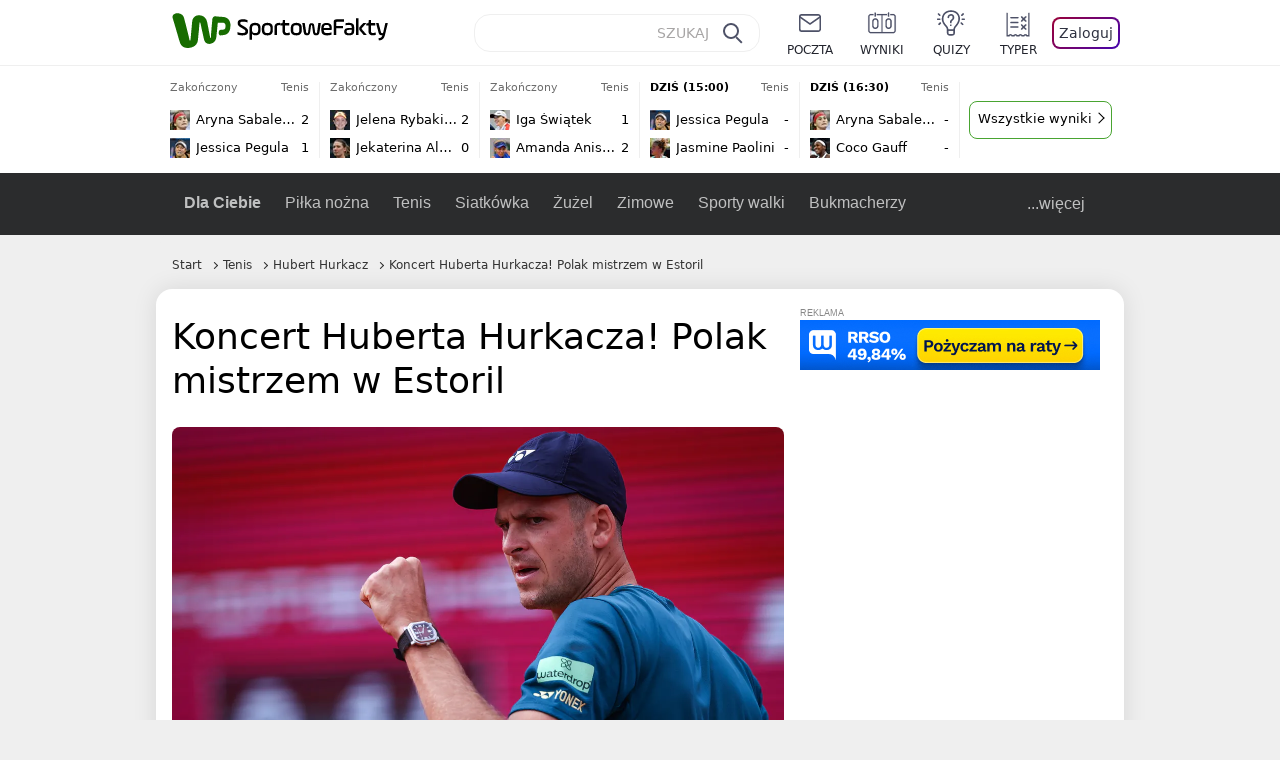

--- FILE ---
content_type: text/html; charset=UTF-8
request_url: https://sportowefakty.wp.pl/tenis/1115846/koncert-huberta-hurkacza-polak-mistrzem-w-estoril
body_size: 26455
content:
<!DOCTYPE html> <html lang="pl-PL"> <head> <meta charset="UTF-8"> <meta name="viewport" content="width=device-width,maximum-scale=1.0,minimum-scale=1,user-scalable=no"> <meta name="author" content="Wirtualna Polska Media"> <meta name="language" content="pl"> <meta name="robots" content="NOODP"> <meta name="logo" content="https://sportowefakty.wpcdn.pl/img/logo_SF.svg"> <meta name="gaf" content="yrdihpzu"> <meta name="breakpoints" content="1281"> <meta name="content-width" content="960, 1280"> <meta property="og:locale" content="pl_PL"> <meta property="og:site_name" content="sportowefakty.wp.pl"> <meta name="twitter:site" content="@SportoweFaktyPL"> <meta name="twitter:domain" content="sportowefakty.wp.pl"> <meta property="FbAppId" content="125447380950406"> <meta property="fb:pages" content="90593452375"> <meta property="fb:pages" content="127034117991"> <meta property="fb:pages" content="122187744459297"> <meta property="fb:pages" content="458344697547048"> <meta property="fb:pages" content="173777076079578"> <meta property="fb:pages" content="359518567477332"> <meta property="msapplication-config" content="none"> <link rel="icon" sizes="60x60" href="https://sportowefakty.wpcdn.pl/png/homescreen/favicon.ico"> <link rel="icon" type="image/png" href="https://sportowefakty.wpcdn.pl/png/homescreen/sf-homescreen-60.png"> <link rel="apple-touch-icon" href="https://sportowefakty.wpcdn.pl/png/homescreen/sf-homescreen-60.png"> <link rel="manifest" href="https://sportowefakty.wp.pl/app/manifest.json"> <title>Koncert Huberta Hurkacza! Polak mistrzem w Estoril</title> <link rel="preload" as="image" href="https://v.wpimg.pl/NDQxNDAuYSUwGjh3bg5sMHNCbC0oV2JmJFp0Zm5EfHRhAHhzdFo9InwZKikoGyc3JQovJysUYDMhGyoqbwUiayIMITYgEit2fh4rJTUAPCE1JyE2KBInKjAUYXJ3RHwnYUp5cHYWdiFmJ3Z3dEF6dWVIYC4xEmw5" type="image/webp"> <meta name="keywords" content="Fabien Reboul,Sadio Doumbia,Ołeksandr Niedowiesow,Hiszpania,Gonzalo Escobar,Polski tenis,Portugalia,Estoril,ATP Estoril,ATP,Pedro Martinez,Polska,Tenis,Hubert Hurkacz"> <meta name="description" content="Hubert Hurkacz wygrał pierwszy w karierze turniej głównego cyklu na ceglanej mączce. W niedzielę polski tenisista pokonał Hiszpana Pedro Martineza i został mistrzem zawodów ATP 250 na kortach ziemnych w portugalskim Estoril."> <meta property="og:url" content="https://sportowefakty.wp.pl/tenis/1115846/koncert-huberta-hurkacza-polak-mistrzem-w-estoril"> <meta property="og:type" content="article"> <meta property="og:description" content="Hubert Hurkacz wygrał pierwszy w karierze turniej głównego cyklu na ceglanej mączce. W niedzielę polski tenisista pokonał Hiszpana Pedro Martineza i został mistrzem zawodów ATP 250 na kortach ziemnych w portugalskim Estoril."> <meta property="og:title" content="Koncert Huberta Hurkacza! Polak mistrzem w Estoril"> <meta property="og:image" content="https://i.wpimg.pl/1280x/sf-administracja.wpcdn.pl/storage2/featured_original/6612c02747c8e7_83544140.jpg"> <meta name="twitter:card" content="summary_large_image"> <meta name="twitter:description" content="Hubert Hurkacz wygrał pierwszy w karierze turniej głównego cyklu na ceglanej mączce. W niedzielę polski tenisista pokonał Hiszpana Pedro Martineza i został mistrzem zawodów ATP 250 na kortach ziemnych w portugalskim Estoril."> <meta name="twitter:url" content="https://sportowefakty.wp.pl/tenis/1115846/koncert-huberta-hurkacza-polak-mistrzem-w-estoril"> <meta name="twitter:image" content="https://i.wpimg.pl/1280x/sf-administracja.wpcdn.pl/storage2/featured_original/6612c02747c8e7_83544140.jpg"> <meta name="robots" content="max-image-preview:large"> <link rel="canonical" href="https://sportowefakty.wp.pl/tenis/1115846/koncert-huberta-hurkacza-polak-mistrzem-w-estoril"> <script type="application/ld+json">{"@context":"https://schema.org","author":{"@type":"Organization","name":"Sportowefakty"},"publisher":{"@type":"Organization","name":"Sportowefakty","logo":{"@type":"ImageObject","url":"https://sportowefakty.wpcdn.pl/img/logo_SF.svg","width":357,"height":60}},"headline":"Koncert Huberta Hurkacza! Polak mistrzem w Estoril","description":"Hubert Hurkacz wygrał pierwszy w karierze turniej głównego cyklu na ceglanej mączce. W niedzielę polski tenisista pokonał Hiszpana Pedro Martineza i został mistrzem zawodów ATP 250 na kortach ziemnych w portugalskim Estoril.","@type":"NewsArticle","url":"https://sportowefakty.wp.pl/tenis/1115846/koncert-huberta-hurkacza-polak-mistrzem-w-estoril","mainEntityOfPage":{"@type":"WebPage","name":null,"@id":"https://sportowefakty.wp.pl/tenis/1115846/koncert-huberta-hurkacza-polak-mistrzem-w-estoril"},"datePublished":"2024-04-07T18:07:58+02:00","dateModified":"2024-04-07T18:15:22+02:00","image":"https://sf-administracja.wpcdn.pl/storage2/featured_original/6612c02747c8e7_83544140.jpg"}</script> <script> var WP = WP||[]; var wp_dot_addparams = {"cid":1115846,"cview":"article","ctype":"article","csystem":"sportowefakty","cplatform":"sportowefakty","ciab":"IAB17,IAB-v3-539","bunch":"article","appVer":"v0.8.9","ccategory":"Tenis","ctags":"Fabien Reboul,Sadio Doumbia,Ołeksandr Niedowiesow,Hiszpania,Gonzalo Escobar,Polski tenis,Portugalia,Estoril,ATP Estoril,ATP,Pedro Martinez,Polska,Tenis,Hubert Hurkacz","cdate":"2024-04-07","cpageno":1,"cpagemax":1,"crepub":0,"cauto":false,"corigin":"","csource":"WP SportoweFakty","cauthor":"Rafał Smoliński"}; var rekid = 235685; var wp_dot_type = "click"; var wp_sn = "sportowefakty"; var wp_fb_id = '933316406876601'; var wp_defer_vendors = 'initVendors'; var screeningv2 = true; var wp_push_notification_on = true; var wp_consent_logo = "https://v.wpimg.pl/b2dvLnN2TVMFFDpdYUlARkZMbg0-Wj1BFBk-GiFFB1QFHTgXbB5AR0ZMbkE9RAUdCBkrAT0dMXRJGiMJIRwRRANUMQ"; var wp_consent_color = "#176c00"; var wp_consent_link_color = "#176c00"; var siteVersion = "D"; var wp_abtest = { application: { "DRP-1726": "D" } }; var wp_abtest_programmatic = "DRP-1726"; var map = ['i', 'c', 'e', 'k', 'q', 'j', 'a', 'x', 'v', 'p']; var attrName = 'data-class'; function register () { if (this.attrs.indexOf('h') === -1) { WP.gaf.registerPlaceholder(this.no, this.node, { fixed: this.attrs.indexOf('f') > -1, sticky: this.attrs.indexOf('s') > -1, durable: this.attrs.indexOf('d') > -1, }); } WP.gaf.registerSlot(this.no, this.node.firstElementChild); }; function cb (list) { for(var i = 0; i < list.length; i++) { var m = list[i]; if (m.target.nodeName === 'DIV' && m.target.attributes[attrName]) { var attrs = m.target.attributes[attrName].value.split(''); m.target.removeAttribute(attrName); var number = ''; for (var j = 0; j < attrs.length; j++) { var index = map.indexOf(attrs[j]); if (index > -1) { number += index; } }; WP.push(register.bind({attrs: attrs, no: parseInt(number), node: m.target})); } } }; WP.push(function () { WP.gaf.loadBunch(rekid, {}, true); }); var _mo = new MutationObserver(cb); _mo.observe(document, { subtree: true, childList: true }); !function(e,f){if(!document.cookie.match('(^|;)\\s*WPdp=([^;]*)')||/google/i.test(window.navigator.userAgent))return;try{f.WP=f.WP||[];f.wp_pvid=(function(){var output='';while(output.length<20){output+=Math.random().toString(16).substr(2);output=output.substr(0,20)}return output})(20);var r,s,c=["https://sportowefakty.wp.pl/[base64]",["pvid="+f.wp_pvid,(s=e.cookie.match(/(^|;)\s*PWA_adbd\s*=\s*([^;]+)/),"PWA_adbd="+(s?s.pop():"2")),location.search.substring(1),(r=e.referrer,r&&"PWAref="+encodeURIComponent(r.replace(/^https?:\/\//,"")))].filter(Boolean).join("&")].join("/?");e.write('<scr'+'ipt fetchpriority="high" src="'+c+'"><\/scr'+'ipt>')}catch(_){console.error(_)}}(document,window); </script> <link rel="stylesheet" href="https://sportowefakty.wpcdn.pl/client/v0.8.9/469607e2a97c1c42e30acae12eedecf4.css" /> <script crossorigin src="https://sportowefakty.wp.pl/[base64]"></script> <script id="wpjslib6" crossorigin async src="https://sportowefakty.wp.pl/[base64]"></script> </head> <body class=""> <div> <div id="app" class="app-container desktop palette-357 "> <div class="rmahrno expsclqgh0 " > <div></div> </div> <div class="llchiyy " data-class="llchiyy"> <div></div> </div> <div class="rnvhpnz " > <div></div> </div> <div class="yrdihpzuh"></div> <header class="main-header-wrapper"> <div id="main-header" class="layout-content" data-st-area="Naglowek" data-source="header"> <div class="logo-container"> <a class="link-sgwp" href="https://wp.pl" data-href-change> <svg width="88" height="52" fill="#176C00" viewBox="0 0 44 26" xmlns="http://www.w3.org/2000/svg" class="logoWP" > <path d="m43.589 8.2232c-0.1206-0.60465-0.2412-1.2093-0.422-1.7535-0.7236-1.8744-2.1103-3.0837-4.0398-3.4465-0.3617-0.06046-0.6632-0.12093-1.025-0.12093-0.5426-0.06047-1.0853-0.12093-1.6279-0.12093-0.5426-0.06047-1.0853-0.06046-1.5676-0.12093-0.4221-0.06046-0.8442-0.06046-1.2059-0.12093-0.4221-0.06047-0.7839-0.06047-1.2059-0.12093-0.8441-0.12093-1.8691 0.36279-2.2309 1.3907-0.1206 0.30232-0.1809 0.60465-0.1809 0.96744-0.0603 0.84651-0.1809 1.693-0.2412 2.5395-0.0602 0.90698-0.1808 1.814-0.2411 2.7209-0.0603 0.7256-0.1206 1.5116-0.1809 2.2372-0.0603 0.9675-0.1206 1.8745-0.2412 2.8419-0.0603 0.907-0.1206 1.8139-0.1809 2.7209 0 0.1814 0 0.3023-0.0603 0.4837 0 0.121-0.0603 0.1814-0.1808 0.2419-0.1206 0-0.3015-0.0605-0.3015-0.2419-0.0603-0.1209-0.0603-0.2418-0.0603-0.3627-0.3618-1.8745-0.7235-3.8093-1.0853-5.6838-0.3618-1.7535-0.6632-3.4465-1.025-5.2-0.1809-0.78604-0.3618-1.5116-0.7235-2.2372-0.5427-1.0884-1.3265-1.9349-2.3515-2.4791-1.5677-0.78605-3.1353-0.90698-4.8235-0.48373-0.9044 0.24186-1.628 0.72558-2.1706 1.4512-0.4221 0.54418-0.7236 1.0884-0.9044 1.7535-0.2412 0.72559-0.3015 1.4512-0.3618 2.1768-0.0603 0.96744-0.1809 1.9349-0.2412 2.9024-0.1206 1.2697-0.2412 2.479-0.3617 3.7488-0.0603 0.9674-0.1809 1.9953-0.2412 2.9628-0.0603 0.786-0.1206 1.6325-0.2412 2.4186 0 0.3023-0.0603 0.6046-0.0603 0.8465 0 0.1814-0.1206 0.3023-0.3015 0.3023-0.2411 0.0605-0.3617-0.0604-0.422-0.3023s-0.1206-0.4837-0.1809-0.7256c-0.1809-0.786-0.3618-1.6325-0.5426-2.4186-0.1809-0.8465-0.4221-1.6325-0.603-2.4791-0.3015-1.1488-0.5426-2.2976-0.8441-3.4465-0.2412-0.9069-0.4824-1.8744-0.7235-2.7814-0.24121-0.90698-0.48239-1.8744-0.72356-2.7814-0.18089-0.66512-0.36177-1.3302-0.48236-1.9349-0.24117-0.84651-0.66323-1.5721-1.3265-2.1768-0.78382-0.66511-1.6882-1.0884-2.7735-1.2698-1.2059-0.18139-2.3515 1e-6 -3.3765 0.72558-0.48235 0.36279-0.84412 0.78604-1.025 1.3907-0.12059 0.42326-0.12059 0.90698 0 1.3302 0.18088 0.60465 0.36177 1.2698 0.54265 1.8744 0.24118 0.72559 0.48235 1.4512 0.66324 2.2372 0.24117 0.84652 0.54264 1.7535 0.78382 2.6 0.24118 0.786 0.48235 1.5116 0.66324 2.2977 0.24117 0.7255 0.42205 1.5116 0.66323 2.2372 0.18088 0.6046 0.36177 1.2697 0.54265 1.8744 0.18088 0.7256 0.42206 1.3907 0.60294 2.1163 0.18088 0.6046 0.36176 1.2093 0.54264 1.7535 0.24118 0.7255 0.42206 1.4511 0.72353 2.1767 0.36177 0.786 0.84412 1.4512 1.5074 1.9953 1.025 0.7861 2.1706 1.2093 3.3765 1.2698 0.6632 0.0605 1.3867 0 2.05-0.0605 1.2059-0.1813 2.2912-0.4837 3.3162-1.1488 0.9647-0.6046 1.8088-1.4512 2.2911-2.5395 0.3618-0.7256 0.5427-1.5721 0.603-2.3582 0.1206-0.8465 0.1809-1.7535 0.2411-2.6 0.1206-1.1488 0.2412-2.2976 0.3618-3.4465 0.1206-0.9674 0.1809-1.8744 0.2412-2.8418 0.1206-1.0884 0.1809-2.1768 0.3015-3.2047 0-0.18139 0.0603-0.36279 0.0603-0.54418 0-0.1814 0.1205-0.30233 0.2411-0.30233 0.1809 0 0.2412 0.06047 0.3015 0.24186 0 0.06047 0 0.12093 0.0603 0.12093 0.1206 0.42326 0.1809 0.90698 0.3015 1.3302 0.3014 1.3302 0.5426 2.6 0.8441 3.9303 0.2412 1.2093 0.5426 2.3581 0.7838 3.5674 0.2412 1.1488 0.5427 2.3581 0.7838 3.507 0.1206 0.6046 0.3618 1.1488 0.6633 1.6325 0.7235 1.0884 1.6882 1.6326 2.9544 1.6931 0.6632 0.0604 1.2662 0 1.8691-0.2419 0.8441-0.2419 1.5676-0.6651 2.1706-1.2698 0.7235-0.7256 1.2059-1.6325 1.3868-2.6604 0.1205-0.5442 0.1808-1.1489 0.2411-1.6931 0.1206-1.2093 0.2412-2.3581 0.3618-3.5674 0.1206-0.9674 0.1809-1.9953 0.3015-2.9628 0.0603-0.66511 0.1205-1.3302 0.1808-2.0558 0.0603-0.42325 0.1206-0.84651 0.1206-1.3302h0.1809c1.1456 0 2.2309 0.06047 3.3765 0.06047 0.3015 0 0.5426 0 0.8441 0.06046 2.05 0.1814 1.7485 4.7163 0.1809 4.9581-0.3015 0.0605-0.603 0.0605-0.9044 0.121-0.5427 0.0604-1.025 0.0604-1.5677 0.1209-0.3617 0-0.6632 0.1814-0.8441 0.4837-0.1206 0.1209-0.2412 0.3023-0.3015 0.4837-0.3014 0.6652-0.3617 1.3303-0.1808 1.9954 0.0602 0.3023 0.1808 0.6046 0.422 0.8465s0.5427 0.3628 0.8441 0.3628c0.1809 0 0.3015-0.0605 0.4824-0.0605 0.6029-0.0604 1.2662-0.1814 1.8691-0.2418 0.4221-0.0605 0.7838-0.121 1.2059-0.2419 1.5676-0.4837 2.6529-1.5116 3.2559-3.0837 0.3014-0.8465 0.4823-1.7535 0.4823-2.6605 0.2412-0.72557 0.2412-1.4512 0.1206-2.1767z" /> </svg> </a> <a href="/"> <svg width="228" height="36" viewBox="0 0 114 18" xmlns="http://www.w3.org/2000/svg" class="logoSF"> <path d="m0.30664 11.27c1.025 0.4232 2.1706 0.7255 3.6779 0.7255 1.6279 0 2.3515-0.3023 2.3515-1.2697 0-0.78607-0.48236-1.0884-1.5676-1.7535l-2.4721-1.5116c-1.0853-0.66512-1.8088-1.5116-1.8088-2.9628 0-1.9349 1.2662-2.8419 3.9794-2.8419 1.5074 0 2.4118 0.30232 3.3162 0.66511v1.814c-0.9647-0.48373-1.9897-0.66512-3.3162-0.66512-1.4471 0-2.05 0.30232-2.05 1.1488 0 0.66511 0.36176 0.96744 1.1456 1.3907l2.5926 1.5721c1.2662 0.78604 2.1706 1.5116 2.1706 3.1442 0 2.0558-1.3265 3.0837-4.3412 3.0837-1.6279 0-2.7735-0.3023-3.6176-0.6651v-1.8744h-0.060293z" /> <path d="m9.4111 8.2467c0-2.6605 1.628-3.8698 4.1-3.8698 2.7736 0 4.1603 1.2093 4.1603 3.8698v1.5721c0 2.4791-1.1456 3.9302-3.7382 3.9302-1.3868 0-2.2309-0.4837-2.6529-1.2093v4.5954h-1.8692v-8.8884zm6.4515 0.06047c0-1.3907-0.3618-2.1768-2.2912-2.1768-1.8691 0-2.2911 0.78605-2.2911 2.1768v1.5721c0 1.3907 0.422 2.1767 2.2911 2.1767s2.2912-0.7256 2.2912-2.1767v-1.5721z" /> <path d="m18.636 9.8793v-1.5721c0-2.4791 1.3265-3.9302 4.1603-3.9302 2.9545 0 4.1 1.3907 4.1 3.9302v1.5721c0 2.479-1.3264 3.9302-4.1 3.9302-2.8941-0.0605-4.1603-1.3907-4.1603-3.9302zm6.4515-1.5721c0-1.3907-0.422-2.1768-2.2912-2.1768-1.8691 0-2.2911 0.78605-2.2911 2.1768v1.5721c0 1.3907 0.422 2.1767 2.2911 2.1767 1.8692 0 2.2912-0.7256 2.2912-2.1767v-1.5721z" /> <path d="m29.972 13.568h-1.8692v-5.9861c0-2.0558 1.0853-3.2046 3.4368-3.2046 0.4824 0 0.7838 0.06047 1.1456 0.12093v1.7535c-0.2412-0.12093-0.6029-0.18139-1.1456-0.18139-1.2662 0-1.5676 0.54418-1.5676 1.5721v5.9256z" /> <path d="m32.564 4.8607 1.5676-0.30232 0.3015-2.3581h1.5073v2.3581h3.3162v1.7535h-3.2559v4.1117c0 1.2093 0.5427 1.572 1.3868 1.572s1.6882-0.1813 2.2309-0.3627v1.7534c-0.603 0.2419-1.3265 0.3628-2.2309 0.3628-1.8691 0-3.2559-0.786-3.2559-3.3255v-4.1117h-1.5676v-1.4512z" /> <path d="m40.342 9.8793v-1.5721c0-2.4791 1.3265-3.9302 4.1603-3.9302 2.9544 0 4.1 1.3907 4.1 3.9302v1.5721c0 2.479-1.3265 3.9302-4.1 3.9302-2.9544-0.0605-4.1603-1.3907-4.1603-3.9302zm6.3912-1.5721c0-1.3907-0.4221-2.1768-2.2912-2.1768s-2.2912 0.78605-2.2912 2.1768v1.5721c0 1.3907 0.4221 2.1767 2.2912 2.1767s2.2912-0.7256 2.2912-2.1767v-1.5721z" /> <path d="m51.858 11.27c0.1206 0.7256 0.3015 0.907 0.7235 0.907 0.4221 0 0.603-0.1814 0.7235-0.907l0.7236-4.8977c0.1809-1.2698 0.6632-1.7535 1.9294-1.7535 1.1456 0 1.7485 0.42326 1.9294 1.7535l0.7235 4.8977c0.1206 0.7256 0.3015 0.907 0.7236 0.907 0.422 0 0.6029-0.1814 0.7235-0.907l0.9647-6.7116h1.8691l-1.025 6.772c-0.2412 1.5117-0.7235 2.4186-2.5926 2.4186-1.628 0-2.1103-0.8465-2.2912-2.4186l-0.603-4.4139c-0.1205-0.60465-0.1808-0.78605-0.4823-0.78605s-0.3618 0.12093-0.4221 0.78605l-0.6029 4.4139c-0.2412 1.5117-0.6632 2.4186-2.2912 2.4186-1.8088 0-2.3515-0.8465-2.5926-2.4186l-1.025-6.772h1.8691l1.025 6.7116z" /> <path d="m70.911 9.7582h-5.7883v0.42321c0 1.3303 0.7839 1.8745 2.5927 1.8745 1.025 0 2.4117-0.2419 3.075-0.5442v1.7535c-0.8442 0.3628-2.05 0.5441-3.075 0.5441-3.0147 0-4.4618-1.0883-4.4618-3.8697v-1.5721c0-2.2977 0.9647-3.9302 4.0397-3.9302 2.4721 0 3.8588 1.2698 3.8588 3.7488-0.0603 0.36279-0.0603 1.0884-0.2411 1.5721zm-5.7883-1.5116h4.2206v-0.48372c0-1.2093-0.7838-1.814-2.1103-1.814s-2.1103 0.54419-2.1103 1.814v0.48372z" /> <path d="m74.348 13.568h-1.8691v-9.7349c0-1.4512 0.603-2.0558 2.05-2.0558h5.6677v1.814h-5.125c-0.4824 0-0.7236 0.18139-0.7236 0.66511v2.4186h5.125v1.814h-5.125v5.0791z" /> <path d="m87.854 10.847c0 1.9954-1.2058 2.9023-3.8588 2.9023-2.3514 0-3.6779-0.8465-3.6779-2.7814 0-2.0558 1.447-2.7209 3.6779-2.7209h1.9897v-0.90698c0-1.1488-0.8441-1.3907-2.1103-1.3907-1.0853 0-1.9897 0.12093-2.5926 0.36279v-1.6326c0.6632-0.24186 1.5073-0.30233 2.4721-0.30233 2.4117 0 4.0999 0.72558 4.0999 2.9628v3.507zm-1.8691-1.2093h-1.9897c-1.2059 0-1.8088 0.36278-1.8088 1.2698 0 1.0884 0.8441 1.2698 1.7485 1.2698 1.1456 0 2.05-0.1814 2.05-1.3907v-1.1489z" /> <path d="m89.18 0.86987h1.8691v12.698h-1.8691v-12.698zm5.4867 3.6884h2.3515l-3.1956 3.5674c-0.1809 0.18139-0.3617 0.42325-0.3617 0.66511s0.1808 0.42326 0.3617 0.60465l3.5574 4.1116h-2.3515l-2.7132-3.1442c-0.603-0.66512-0.7235-1.1488-0.7235-1.693 0-0.54418 0.1205-0.90697 0.7235-1.5721l2.3514-2.5395z" /> <path d="m97.019 4.8607 1.5676-0.30232 0.3015-2.3581h1.5673v2.3581h3.316v1.7535h-3.316v4.1117c0 1.2093 0.543 1.572 1.387 1.572 0.784 0 1.688-0.1813 2.231-0.3627v1.7534c-0.603 0.2419-1.327 0.3628-2.231 0.3628-1.869 0-3.2558-0.786-3.2558-3.3255v-4.1117h-1.5676v-1.4512z" /> <path d="m107.93 11.21c0.181 0.7861 0.422 0.907 0.965 0.907 0.422 0 0.663-0.1209 0.844-0.907l1.507-6.6512h1.869l-2.17 9.0094c-0.603 2.6-1.99 4.0511-4.522 3.9906l-0.362-1.6325c1.869 0.0605 2.593-0.9675 3.015-2.3581-0.181 0.0604-0.543 0.1209-0.844 0.1209-1.447 0-1.87-0.9675-2.171-2.2977l-1.749-6.8326h1.87l1.748 6.6512z" /> </svg> </a> </div> <div id="main-search" class="search-container"> <input type="search" class="search-input" placeholder="SZUKAJ" autocomplete="off" /> <div class="search-icon"></div> <div id="results" class="results"><span class="empty-list">Wpisz przynajmniej 2 znaki</span></div> </div> <nav class="header-nav"> <a href="https://poczta.wp.pl"> <div class="item link"> <img src="https://v.wpimg.pl/b2N6dGEuTVMvVBJ0ag5ARmwMRi4sV04QOxReZWpBUkp8Dks0NRoQRiFBASEkHhZLYEEUJCEbTEIiGRcxIloLUSFYF2gtEANWK0RJNyoWGEYvGBcxIlcf" alt="" width="40" height="28" loading="lazy" /> <span>poczta</span> </div> </a> <a href="/wyniki-meczow"> <div class="item link"> <img src="https://v.wpimg.pl/eW5pa2kuSjZUEhcBRA5HIxdKQ1sCV0l1QFJbEERBVS8HSE5BGxoXI1oHBFQKHhEuGwcRUQ8bSydZXxJEDFoMNFoeEh0DEAQzUAJMRRIbDDxcXhJEDFcY" alt="" width="40" height="28" loading="lazy" /> <span>wyniki</span> </div> </a> <a href="/quizy"> <div class="item link"> <img src="https://v.wpimg.pl/dWl6eS5zSzYNVBNgGgFGI04MRzpcWEh1GRRfcRpOVC9eDkogRRUWIwNBADVUERAuQkEVMFEUSicAGRYlUlUNNANYFnxdHwUzCURIIkATHi5CRRM0Fwc" alt="" width="40" height="28" loading="lazy" /> <span>quizy</span> </div> </a> <a href="/ustawienia/typowanie" class="js-betting-button"> <div class="item link"> <img src="https://v.wpimg.pl/cGVyLnN2TCY3GzpdYUlBM3RDbgcnEE9lI1t2TGEGUz9kQWMdPl0RMzkOKQgvWRc-eA48DSpcTTc6Vj8YKR0KJDkXP0E6SxMiJFc_GCkQHg" alt="" width="40" height="28" loading="lazy" /> <span>typer</span> </div> </a> <div class="item item--login"> <div id="onelogin"> <div class="container"> <div class="login-button js-login-button" tabindex="0"> Zaloguj </div> </div> </div> </div> </nav> </div> <div class="divider"></div> <div id="livescore" class="layout-content" data-st-area="Wyniki-pasek" data-source="header-livescore"> <a href="/tenis/relacja-na-zywo/175055/aryna-sabalenka-jessica-pegula-live" class="livescore-item"> <div class="item-header"> <div class="status--finished">Zakończony</div> <div class="sport-name"> Tenis </div> </div> <div class="item-body"> <div class="team" > <div class="team-logo" class="team-logo--rounded" > <img src="https://v.wpimg.pl/NjU0MC5wYQs0UjtwGgxsHncKbypcVWJIIBJ3YRpFfhJnAGIwUwA-RCJALidbWT4GekQsJEZYewtlB3slABMtD2dSK3BqR39eYQZ4dwVZPgQyEjA" alt="Aryna Sabalenka" width="20" height="20" loading="lazy" /> </div> <div class="team-name">Aryna Sabalenka</div> <div class="team-score"> 2 </div> </div> <div class="team" > <div class="team-logo" class="team-logo--rounded" > <img src="https://v.wpimg.pl/NDg4NS5wYSUGVjhgGgxsMEUObDpcVWJmEhZ0cRpFfjxVBGEgUwA-ahBELTdbWT4oSEAvNEZYe3MEBng3VxQsdQRXL2BqT398XgB2awBZPioAFjM" alt="Jessica Pegula" width="20" height="20" loading="lazy" /> </div> <div class="team-name">Jessica Pegula</div> <div class="team-score"> 1 </div> </div> </div> <span class="item-hoverbutton mainbutton mainbutton--next">Przejdź do relacji</span> </a> <a href="/tenis/relacja-na-zywo/175062/jelena-rybakina-jekaterina-aleksandrowa-live" class="livescore-item"> <div class="item-header"> <div class="status--finished">Zakończony</div> <div class="sport-name"> Tenis </div> </div> <div class="item-body"> <div class="team" > <div class="team-logo" class="team-logo--rounded" > <img src="https://v.wpimg.pl/OTU3My5wYDU0UTtKGgxtIHcJbxBcVWN2IBF3WxpFfyxnA2IKUwA_eiJDLh1bWT84ekcsHkZYejFhVnsbBEd5YDQGL01qQHZhZwp4TgZZPzoyETA" alt="Jelena Rybakina" width="20" height="20" loading="lazy" /> </div> <div class="team-name">Jelena Rybakina</div> <div class="team-score"> 2 </div> </div> <div class="team" > <div class="team-logo" class="team-logo--rounded" > <img src="https://v.wpimg.pl/NDM2Ny5wYSUsUDhKGgxsMG8IbBBcVWJmOBB0WxpFfjx_AmEKUwA-ajpCLR1bWT4oYkYvHkZYeHd-An8cVEQqdXtUeE1qRnx2fAZ9TwJZPioqEDM" alt="Jekaterina Aleksandrowa" width="20" height="20" loading="lazy" /> </div> <div class="team-name">Jekaterina Aleksandrowa</div> <div class="team-score"> 0 </div> </div> </div> <span class="item-hoverbutton mainbutton mainbutton--next">Przejdź do relacji</span> </a> <a href="/tenis/relacja-na-zywo/175061/iga-swiatek-amanda-anisimova-live" class="livescore-item"> <div class="item-header"> <div class="status--finished">Zakończony</div> <div class="sport-name"> Tenis </div> </div> <div class="item-body"> <div class="team" > <div class="team-logo" class="team-logo--rounded" > <img src="https://v.wpimg.pl/MDk3MC5qYiUKUTtwGgpvMEkJbypcU2FmHhF3YRpDfTxZA2IwUwY9ahxDLidbXz0oREcsJEZee3ZdBn4lAEIuJgpXfHJqRnx0XwN0dAVfJzQMETA" alt="Iga Świątek" width="20" height="20" loading="lazy" /> </div> <div class="team-name">Iga Świątek</div> <div class="team-score"> 1 </div> </div> <div class="team" > <div class="team-logo" class="team-logo--rounded" > <img src="https://v.wpimg.pl/MDQ1MC5wYiUwUztwGgxvMHMLbypcVWFmJBN3YRpFfTxjAWIwUwA9aiZBLidbWT0ofkUsJEZYeH1hUy8gUxF_dGMDeHZqQX11YwF5dgVZPSo2EzA" alt="Amanda Anisimova" width="20" height="20" loading="lazy" /> </div> <div class="team-name">Amanda Anisimova</div> <div class="team-score"> 2 </div> </div> </div> <span class="item-hoverbutton mainbutton mainbutton--next">Przejdź do relacji</span> </a> <a href="/tenis/relacja-na-zywo/175064/jessica-pegula-jasmine-paolini-live" class="livescore-item"> <div class="item-header"> <div class="status--scheduled">DZIŚ (15:00)</div> <div class="sport-name"> Tenis </div> </div> <div class="item-body"> <div class="team" > <div class="team-logo" class="team-logo--rounded" > <img src="https://v.wpimg.pl/NDg4NS5wYSUGVjhgGgxsMEUObDpcVWJmEhZ0cRpFfjxVBGEgUwA-ahBELTdbWT4oSEAvNEZYe3MEBng3VxQsdQRXL2BqT398XgB2awBZPioAFjM" alt="Jessica Pegula" width="20" height="20" loading="lazy" /> </div> <div class="team-name">Jessica Pegula</div> <div class="team-score"> - </div> </div> <div class="team" > <div class="team-logo" class="team-logo--rounded" > <img src="https://v.wpimg.pl/MTg5NC5qYjUGVzhwGgpvIEUPbCpcU2F2Ehd0YRpDfSxVBWEwUwY9ehBFLSdbXz04SEEvJEZee2IGAnogUUB8Z1YEeXBqSX9hUQR2egFfJyQAFzM" alt="Jasmine Paolini" width="20" height="20" loading="lazy" /> </div> <div class="team-name">Jasmine Paolini</div> <div class="team-score"> - </div> </div> </div> <span class="item-hoverbutton mainbutton mainbutton--next">Przejdź do relacji</span> </a> <a href="/tenis/relacja-na-zywo/175063/aryna-sabalenka-coco-gauff-live" class="livescore-item"> <div class="item-header"> <div class="status--scheduled">DZIŚ (16:30)</div> <div class="sport-name"> Tenis </div> </div> <div class="item-body"> <div class="team" > <div class="team-logo" class="team-logo--rounded" > <img src="https://v.wpimg.pl/NjU0MC5wYQs0UjtwGgxsHncKbypcVWJIIBJ3YRpFfhJnAGIwUwA-RCJALidbWT4GekQsJEZYewtlB3slABMtD2dSK3BqR39eYQZ4dwVZPgQyEjA" alt="Aryna Sabalenka" width="20" height="20" loading="lazy" /> </div> <div class="team-name">Aryna Sabalenka</div> <div class="team-score"> - </div> </div> <div class="team" > <div class="team-logo" class="team-logo--rounded" > <img src="https://v.wpimg.pl/MzE4MC5wYhskVjtwGgxvDmcObypcVWFYMBZ3YRpFfQJ3BGIwUwA9VDJELidbWT0WakAsJEZYeB50UCtzARUrS3UEfXJqQ3pCcwd8ewVZPRQiFjA" alt="Coco Gauff" width="20" height="20" loading="lazy" /> </div> <div class="team-name">Coco Gauff</div> <div class="team-score"> - </div> </div> </div> <span class="item-hoverbutton mainbutton mainbutton--next">Przejdź do relacji</span> </a> <div class="results"> <div class="ovcg"> <div class="yraano " data-class="yraano"> <div></div> </div> </div> <a class="mainbutton mainbutton--next" href="/tenis/terminarz">Wszystkie wyniki</a> </div> </div> <div id="main-menu" class="menu-container" data-st-area="Naglowek" data-source="header"> <div class="main-menu js-menu"> <nav class="main-menu__nav js-menu__nav"> <a href="/dla-ciebie"> Dla Ciebie </a> <div class="js-menu__top-item main-menu__item"> <a href="/pilka-nozna">Piłka nożna</a> <div data-category-id="3"></div> </div><div class="js-menu__top-item main-menu__item"> <a href="/tenis">Tenis</a> <div class="submenu"> <div class="submenu__wrapper submenu__wrapper--expanded"> <div class="submenu__items"> <div class="main-menu__item"> <a href="/tenis/atp">ATP</a> </div> <div class="main-menu__item"> <a href="/tenis/wta">WTA</a> </div> <div class="main-menu__item"> <a href="/tenis/australian-open">Australian Open</a> </div> <div class="main-menu__item"> <a href="/tenis/roland-garros">Roland Garros</a> </div> <div class="main-menu__item"> <a href="/tenis/wimbledon">Wimbledon</a> </div> <div class="main-menu__item"> <a href="/tenis/us-open">US Open</a> </div> <div class="main-menu__item"> <a href="/tenis/puchar-davisa">Puchar Davisa</a> </div> <div class="main-menu__item"> <a href="/tenis/puchar-federacji">Billie Jean King Cup</a> </div> <div class="main-menu__item"> <a href="/tenis/puchar-hopmana">Puchar Hopmana</a> </div> <div class="main-menu__item"> <a href="/tenis/iga-swiatek">Iga Świątek</a> </div> <div class="main-menu__item"> <a href="/tenis/hubert-hurkacz">Hubert Hurkacz</a> </div> <div class="main-menu__item"> <a href="/tenis/kamil-majchrzak">Kamil Majchrzak</a> </div> </div> <div class="submenu__items submenu__items--extra"> <a href="/tenis/terminarz">Wyniki/Kalendarz</a> <a href="/tenis/tabele">Tabele</a> </div> </div> </div> </div><div class="js-menu__top-item main-menu__item"> <a href="/siatkowka">Siatkówka</a> <div data-category-id="6"></div> </div><div class="js-menu__top-item main-menu__item"> <a href="/zuzel">Żużel</a> <div data-category-id="5"></div> </div><div class="js-menu__top-item main-menu__item"> <a href="/zimowe">Zimowe</a> <div data-category-id="34"></div> </div><div class="js-menu__top-item main-menu__item"> <a href="/sporty-walki">Sporty walki</a> <div data-category-id="25"></div> </div><div class="js-menu__top-item main-menu__item"> <a href="/bukmacherzy">Bukmacherzy</a> <div data-category-id="63"></div> </div><div class="js-menu__top-item main-menu__item"> <a href="/pilka-reczna">Piłka ręczna</a> <div data-category-id="9"></div> </div><div class="js-menu__top-item main-menu__item"> <a href="/koszykowka">Koszykówka</a> <div data-category-id="4"></div> </div><div class="js-menu__top-item main-menu__item"> <a href="/moto">Moto</a> <div data-category-id="8"></div> </div><div class="js-menu__top-item main-menu__item"> <a href="/la">LA</a> <div data-category-id="42"></div> </div><div class="js-menu__top-item main-menu__item"> <a href="/sportowybar">SportowyBar</a> <div data-category-id="35"></div> </div><div class="js-menu__top-item main-menu__item"> <a href="/esport">Esport</a> <div data-category-id="43"></div> </div><div class="js-menu__top-item main-menu__item"> <a href="/alpinizm">Alpinizm</a> <div data-category-id="49"></div> </div><div class="js-menu__top-item main-menu__item"> <a href="/kajakarstwo">Kajakarstwo</a> <div data-category-id="50"></div> </div><div class="js-menu__top-item main-menu__item"> <a href="/kolarstwo">Kolarstwo</a> <div data-category-id="51"></div> </div><div class="js-menu__top-item main-menu__item"> <a href="/kolarstwo-gorskie">Kolarstwo górskie</a> <div data-category-id="52"></div> </div><div class="js-menu__top-item main-menu__item"> <a href="/football-amerykanski/lfa">LFA</a> <div data-category-id="53"></div> </div><div class="js-menu__top-item main-menu__item"> <a href="/football-amerykanski/nfl">NFL</a> <div data-category-id="54"></div> </div><div class="js-menu__top-item main-menu__item"> <a href="/plywanie">Pływanie</a> <div data-category-id="55"></div> </div><div class="js-menu__top-item main-menu__item"> <a href="/rugby">Rugby</a> <div data-category-id="56"></div> </div><div class="js-menu__top-item main-menu__item"> <a href="/snooker">Snooker</a> <div data-category-id="57"></div> </div><div class="js-menu__top-item main-menu__item"> <a href="/szermierka">Szermierka</a> <div data-category-id="58"></div> </div><div class="js-menu__top-item main-menu__item"> <a href="/tenis-stolowy">Tenis stołowy</a> <div data-category-id="59"></div> </div><div class="js-menu__top-item main-menu__item"> <a href="/wioslarstwo">Wioślarstwo</a> <div data-category-id="60"></div> </div><div class="js-menu__top-item main-menu__item"> <a href="/zeglarstwo">Żeglarstwo</a> <div data-category-id="61"></div> </div><div class="js-menu__top-item main-menu__item"> <a href="/badminton">Badminton</a> <div data-category-id="66"></div> </div> </nav> <div class="main-menu__item main-menu__item--more js-menu__top-item js-menu__more-container"> <span class="main-menu__more">...więcej</span> <div class="submenu"> <div class="submenu__wrapper submenu__wrapper--expanded"> <div class="submenu__items js-menu__more-submenu"></div> </div> </div> </div> </div> </div> </header> <div class="dowcvorw d2FsbHBhcGVydjAuOC45Mw"></div> <div class="dowcvorw YWx0U2xvdHYwLjguOTM"></div> <div class="dowcvorw d2FsbHBhcGVydjAuOC45Ng"></div> <main id="main" class="main layout-content"> <nav id="breadcrumbs" class="layout-content"> <ul class="list"> <li class="breadcrumb go-arrow"> <a href="/">Start</a> </li> <li class="breadcrumb go-arrow"> <a href="/tenis"> Tenis </a> </li><li class="breadcrumb go-arrow"> <a href="/tenis/hubert-hurkacz"> Hubert Hurkacz </a> </li> <li class="breadcrumb go-arrow"> <span>Koncert Huberta Hurkacza! Polak mistrzem w Estoril</span> </li> </ul> </nav> <div class="article-wrapper layout-full layout-box"> <article class="article"> <div class="article__top"> <h1 class="title">Koncert Huberta Hurkacza! Polak mistrzem w Estoril</h1> <figure> <img src="https://v.wpimg.pl/NDQxNDAuYSUwGjh3bg5sMHNCbC0oV2JmJFp0Zm5EfHRhAHhzdFo9InwZKikoGyc3JQovJysUYDMhGyoqbwUiayIMITYgEit2fh4rJTUAPCE1JyE2KBInKjAUYXJ3RHwnYUp5cHYWdiFmJ3Z3dEF6dWVIYC4xEmw5" alt="PAP/EPA / RODRIGO ANTUNES  / Na zdjęciu: Hubert Hurkacz" width="1200" height="675" loading="eager" class="cover-photo" /> <figcaption class="cover-photo-desc">PAP/EPA / RODRIGO ANTUNES  / Na zdjęciu: Hubert Hurkacz</figcaption> </figure> <div class="panel oneliner"> <div class="content-authors" data-st-area="Autor"> <div class="photo"> <img src="https://v.wpimg.pl/NTY5Mi5wYTU4VztaGgxsIHsPbwBcVWJ2LBd3SxpBfixvBWIaUwA-ei5FLg1bWT44dlQ7CEEWPCd2AHpcVE4vZTpXeFoFEngLYAZ7UQBBd2Z3RSMOFwo" alt="Zdjęcie autora artykułu" width="60" height="60" loading="lazy" fetchpriority="low" /> </div> <div class="links"> <a class="author-name" href="/autor/rafal-smolinski">Rafał Smoliński</a> <time>07.04.2024, 18:07</time> </div> </div> <div id="socialButtons" class="social-buttons"> <div class="button button--share" data-tooltip="Udostępnij"> <img src="https://v.wpimg.pl/c2hhcmUuTFMJChVeeg5BRkpSQQQ8V08QHUpZT3pHV0paXEweJRoRRgcfBgs0HhdLRh8TDjEbTUIERxAbMloKUQcGEEImGgBbCQRODyABF10GRRAFNAcGHBseBE8o" alt="udostępnij" width="24" height="24" loading="lazy" fetchpriority="low" /> </div> <div class="button button--comment " data-tooltip="Komentarze"> <img src="https://v.wpimg.pl/bWVudHMuTTY3FxJ7Yg5AI3RPRiEkV051I1deamJHVi9kQUs7PRoQIzkCAS4sHhYueAIUKykbTCc6Whc-KloLNDkbF2c-GgE-NxlJKjgBFjg4WAcnIBgHOSIGSjs7EkAq" alt="skomentuj" width="24" height="24" loading="lazy" fetchpriority="low" /> <span class="social-button-comments-count">28</span> </div> </div> </div> </div> <div class="dgycrs"> <div class="btadxlm kroghu ___h50___ ___w300___ " data-class="btadxlm"> <div></div><img role="presentation" src="https://std.wpcdn.pl/images/adv/placeholder_wp.svg" loading="lazy" alt="" decoding="async"> </div> <div class="dgycdlo"> <div class="mmkfsago kroghu ___h600___ " data-class="mmkfsago"> <div></div><img role="presentation" src="https://std.wpcdn.pl/images/adv/placeholder_wp.svg" loading="lazy" alt="" decoding="async"> </div> </div> </div> <div class="article__lead"> <p class="lead">Hubert Hurkacz wygrał pierwszy w karierze turniej głównego cyklu na ceglanej mączce. W niedzielę polski tenisista pokonał Hiszpana Pedro Martineza i został mistrzem zawodów ATP 250 na kortach ziemnych w portugalskim Estoril.</p> </div> <div class="dgycuhdnhu"> <div class="mtkftlg kroghu ___h200___ pdujlqv " > <div></div><img role="presentation" src="https://std.wpcdn.pl/images/adv/placeholder_wp.svg" loading="lazy" alt="" decoding="async"> </div> </div> <div class="article__content"> <div class="favorite-tags-slider"> <p class="favorite-tags-slider__title">W tym artykule dowiesz się o:</p> <div class="favorite-tags-slider__tags"> <div class="slider-slotted "> <div class="disabled slider-arrow left js-slider-left"> <div class="go-arrow"></div> </div> <div class="disabled slider-arrow right js-slider-right"> <div class="go-arrow"></div> </div> <div class="slider-container"> <div class="item"> <a class="item__link" href="/tenis/fabien-reboul"> <div class="item__image"> <img src="https://v.wpimg.pl/L3RlYW0uY1IzDi9kHw5uR3BWez5ZV2ARJ05jdR9HeEtgWHYkQBo-Rz0bPDFRHjhKfBspNFQbYkM-Qyk5V1o6WjcbKnhVAyldJkMtMlEYYkM8C3sq" alt="Fabien Reboul" width="24" height="24" loading="lazy" fetchpriority="low" class="item__logo" /> </div> <div class="item__name">Fabien Reboul</div> </a> <span class="item__star"> <button class="star" data-tag-url="/tenis/fabien-reboul" data-area="article" data-favourite-button="0"> <img loading="lazy" width="24" height="24" src="https://sportowefakty.wpcdn.pl/svg/icons/favourite_blank.svg" alt="Dodaj tag Fabien Reboul do ulubionych" /> </button> </span> </div><div class="item"> <a class="item__link" href="/tenis/sadio-doumbia"> <div class="item__image"> <img src="https://v.wpimg.pl/L3RlYW0uY1IzDi9kHw5uR3BWez5ZV2ARJ05jdR9HeEtgWHYkQBo-Rz0bPDFRHjhKfBspNFQbYkM-Qyk5V1o6WjcbKnhVAyldJkMtMlEYYkM8C3sq" alt="Sadio Doumbia" width="24" height="24" loading="lazy" fetchpriority="low" class="item__logo" /> </div> <div class="item__name">Sadio Doumbia</div> </a> <span class="item__star"> <button class="star" data-tag-url="/tenis/sadio-doumbia" data-area="article" data-favourite-button="0"> <img loading="lazy" width="24" height="24" src="https://sportowefakty.wpcdn.pl/svg/icons/favourite_blank.svg" alt="Dodaj tag Sadio Doumbia do ulubionych" /> </button> </span> </div><div class="item"> <a class="item__link" href="/tenis/oleksandr-niedowiesow"> <div class="item__image"> <img src="https://v.wpimg.pl/L3RlYW0uY1IzDi9kHw5uR3BWez5ZV2ARJ05jdR9HeEtgWHYkQBo-Rz0bPDFRHjhKfBspNFQbYkM-Qyk5V1o6WjcbKnhVAyldJkMtMlEYYkM8C3sq" alt="Ołeksandr Niedowiesow" width="24" height="24" loading="lazy" fetchpriority="low" class="item__logo" /> </div> <div class="item__name">Ołeksandr Niedowiesow</div> </a> <span class="item__star"> <button class="star" data-tag-url="/tenis/oleksandr-niedowiesow" data-area="article" data-favourite-button="0"> <img loading="lazy" width="24" height="24" src="https://sportowefakty.wpcdn.pl/svg/icons/favourite_blank.svg" alt="Dodaj tag Ołeksandr Niedowiesow do ulubionych" /> </button> </span> </div><div class="item"> <a class="item__link" href="/tenis/gonzalo-escobar"> <div class="item__image"> <img src="https://v.wpimg.pl/L3RlYW0uY1IzDi9kHw5uR3BWez5ZV2ARJ05jdR9HeEtgWHYkQBo-Rz0bPDFRHjhKfBspNFQbYkM-Qyk5V1o6WjcbKnhVAyldJkMtMlEYYkM8C3sq" alt="Gonzalo Escobar" width="24" height="24" loading="lazy" fetchpriority="low" class="item__logo" /> </div> <div class="item__name">Gonzalo Escobar</div> </a> <span class="item__star"> <button class="star" data-tag-url="/tenis/gonzalo-escobar" data-area="article" data-favourite-button="0"> <img loading="lazy" width="24" height="24" src="https://sportowefakty.wpcdn.pl/svg/icons/favourite_blank.svg" alt="Dodaj tag Gonzalo Escobar do ulubionych" /> </button> </span> </div><div class="item"> <a class="item__link" href="/tenis/atp-estoril"> <div class="item__image"> <img src="https://v.wpimg.pl/NjAxNS5wYQsgGjhgGgxsHmNCbDpcVWJINFp0cRpFehJzTGEgUwA-RDYILTdbWT4GbgwvNEZYe19yQXkwDUd9U3VLLWpqTn1cdk5-YgBZPgQmWjM" alt="ATP Estoril" width="24" height="24" loading="lazy" fetchpriority="low" class="item__logo" /> </div> <div class="item__name">ATP Estoril</div> </a> <span class="item__star"> <button class="star" data-tag-url="/tenis/atp-estoril" data-area="article" data-favourite-button="0"> <img loading="lazy" width="24" height="24" src="https://sportowefakty.wpcdn.pl/svg/icons/favourite_blank.svg" alt="Dodaj tag ATP Estoril do ulubionych" /> </button> </span> </div><div class="item"> <a class="item__link" href="/tenis/atp"> <div class="item__image"> <img src="https://v.wpimg.pl/NzIzMy5wYRsoGDtKGgxsDmtAbxBcVWJYPFh3WxpFegJ7TmIKUwA-VD4KLh1bWT4WZg4sHkZYehwvGCsdUxErTi9PfElqRnxNek1_SgZZPhQuWDA" alt="ATP" width="24" height="24" loading="lazy" fetchpriority="low" class="item__logo" /> </div> <div class="item__name">ATP</div> </a> <span class="item__star"> <button class="star" data-tag-url="/tenis/atp" data-area="article" data-favourite-button="0"> <img loading="lazy" width="24" height="24" src="https://sportowefakty.wpcdn.pl/svg/icons/favourite_blank.svg" alt="Dodaj tag ATP do ulubionych" /> </button> </span> </div><div class="item"> <a class="item__link" href="/tenis/pedro-martinez-portero"> <div class="item__image"> <img src="https://v.wpimg.pl/OTkwMC5wYDUKFTtwGgxtIElNbypcVWN2HlV3YRpFeyxZQ2IwUwA_ehwHLidbWT84RAMsJEZYejFfEnh2AkAtZgkRfXFqT3ZgXU50cwVZPzoMVTA" alt="Pedro Martinez" width="24" height="24" loading="lazy" fetchpriority="low" class="item__logo" /> </div> <div class="item__name">Pedro Martinez</div> </a> <span class="item__star"> <button class="star" data-tag-url="/tenis/pedro-martinez-portero" data-area="article" data-favourite-button="0"> <img loading="lazy" width="24" height="24" src="https://sportowefakty.wpcdn.pl/svg/icons/favourite_blank.svg" alt="Dodaj tag Pedro Martinez do ulubionych" /> </button> </span> </div><div class="item"> <a class="item__link" href="/tenis/hubert-hurkacz"> <div class="item__image"> <img src="https://v.wpimg.pl/Mzk5Mi5wYhsKVztaGgxvDkkPbwBcVWFYHhd3SxpFeQJZAWIaUwA9VBxFLg1bWT0WREEsDkZYeB9ZDH5cAEV9T1gFfl5qQXpKXgZ0UAdZPRQMFzA" alt="Hubert Hurkacz" width="24" height="24" loading="lazy" fetchpriority="low" class="item__logo" /> </div> <div class="item__name">Hubert Hurkacz</div> </a> <span class="item__star"> <button class="star" data-tag-url="/tenis/hubert-hurkacz" data-area="article" data-favourite-button="0"> <img loading="lazy" width="24" height="24" src="https://sportowefakty.wpcdn.pl/svg/icons/favourite_blank.svg" alt="Dodaj tag Hubert Hurkacz do ulubionych" /> </button> </span> </div> </div> </div> </div> </div> <div class="contentparts"> <div class="intext-teaser-box" data-st-area="article-teaser" data-source="article-intext-teaser" data-position="0"> <div class="teaser"> <div> <div  class="teaser__img"> <img src="https://v.wpimg.pl/NzQwNi5qYRswFThaGgpsDnNNbABcU2JYJFV0SxpDdkIpRnhbGgIoVzATIwBbGD0OIxYtA1RfOQoyEyBHRR1hCSUYPAhSFHxVNxIvHUADKx4OGDwAUhggGz1YeF8EQXpON093DAMXdkIORn5bA0Z6SmdZJBlSUzM" alt="Czas na pierwszą prestiżową imprezę na mączce. Hubert Hurkacz poznał drabinkę" width="288" height="162" loading="lazy" class="img__photo" /> </div> </div> <div class="teaser__content"> <a href="/tenis/1115441/czas-na-pierwsza-prestizowa-impreze-na-maczce-hubert-hurkacz-poznal-drabinke" class="teaser__title"> Czas na pierwszą prestiżową imprezę na mączce. Hubert Hurkacz poznał drabinkę </a> </div> </div> </div> <p class="contentpart contentpart--default contentpart--text" data-position="1">Po trzech zwycięstwach <a href="/tenis/hubert-hurkacz">Hubert Hurkacz</a> (ATP 10) ze stratą seta dotarł do finału zawodów Millennium Estoril Open 2024. Jego przeciwnikiem w decydującym pojedynku był <a href="/tenis/pedro-martinez-portero">Pedro Martinez</a> (ATP 77). Polak mierzył się wcześniej z Hiszpanem trzykrotnie na zawodowych kortach i za każdym razem cieszył się z wygranej. W niedzielnym meczu tenisista z Wrocławia zwyciężył 6:3, 6:4 i został nowym mistrzem portugalskiej imprezy.</p> <p class="contentpart contentpart--default contentpart--text" data-position="2">Już od pierwszych piłek było widać, że "Hubi" jest mocno skoncentrowany. Serwował bardzo pewnie i cierpliwie wyczekiwał swoich szans na returnie. Martinez pewnie doprowadził do stanu po 1. Problemy Hiszpana zaczęły się po zmianie stron.</p><div><div class="ryjoyb kroghu ___h250___ " data-class="ryjoyb"> <div></div><img role="presentation" src="https://std.wpcdn.pl/images/adv/placeholder_wp.svg" loading="lazy" alt="" decoding="async"> </div></div> <p class="contentpart contentpart--default contentpart--text" data-position="3">W czwartym gemie Hurkacz wyczuł swoją szansę. Mądrze i skutecznie poprowadził kilka wymian przy serwisie przeciwnika. W końcu Polak wypracował break pointa i nie czekał z jego wykorzystaniem. Posłał kapitalny return po linii, dzięki czemu wyszedł na 3:1.</p> <p class="contentpart contentpart--default contentpart--text" data-position="4"><strong>ZOBACZ WIDEO: #dziejesiewsporcie: Probierz na polu golfowym. Zobacz, co poszło nie tak</strong></p> <div class="contentpart">     <div class="wp-player"> <div class="gljkti " data-class="gljkti"> <div></div> </div> <div class="holder"> <div id="video-2100474" class="playersocket"></div> </div> </div> </div> <p class="contentpart contentpart--default contentpart--text" data-position="6">Martinez nie miał szans na powrót do gry. W premierowej odsłonie szczytem jego marzeń było zdobycie dwóch punktów w gemie serwisowym wrocławianina. Hurkacz podawał na bardzo wysokim poziomie. W dziewiątym gemie po siódmym asie miał już trzy piłki setowe. Po 37 minutach pewnie zwieńczył pierwszą partię.</p> <p class="contentpart contentpart--default contentpart--text" data-position="7">Zwycięstwo w pierwszym secie jeszcze bardziej uskrzydliło Hurkacza. Drugą część pojedynku rozpoczął on od mocnego uderzenia. Znów kapitalnie rozegrał kilka wymian na returnie, popisując się m.in. kombinacją lob i wolej. Szybko uzyskał trzy break pointy i przy trzecim doprowadził do przełamania. Hiszpan nie miał żadnych szans, gdy nasz reprezentant trafił bekhendem po krosie w linię.</p><div><div class="zmccon kroghu ___h250___ " data-class="zmccon"> <div></div><img role="presentation" src="https://std.wpcdn.pl/images/adv/placeholder_wp.svg" loading="lazy" alt="" decoding="async"> </div></div> <p class="contentpart contentpart--default contentpart--text" data-position="8">Martinez starał się wrócić do gry. Jednak gdy w drugim gemie prowadził już 30-0, Polak w wielkim stylu wygrał cztery kolejne punkty przy własnym podaniu i wyszedł na 2:0. Nie był to jedyny atak Hiszpana na returnie. W szóstym gemie miał on idealną okazję na wypracowanie break pointa, lecz zepsuł prostą piłkę przy siatce.</p> <p class="contentpart contentpart--default contentpart--text" data-position="9">Ostatecznie Martinez w całym meczu nie wywalczył żadnego break pointa. W końcowej fazie drugiego seta przełamać jeszcze raz mógł Hurkacz, ale Hiszpan uratował się w siódmym gemie. Potem Polak skupił się na własnym serwisie. W dziesiątym gemie błyskawicznie wypracował trzy piłki meczowe. Po 86 minutach zakończył spotkanie przy drugiej okazji, posyłając 15. w niedzielnym pojedynku asa serwisowego.</p> <p class="contentpart contentpart--default contentpart--text" data-position="10">Hurkacz sięgnął po premierowy tytuł zawodów głównego cyklu na kortach ziemnych. To pierwsze takie mistrzostwo dla Polski od czasu triumfu <a href="/tenis/wojciech-fibak">Wojciecha Fibaka</a> na mączce w słynnym szwajcarskim kurorcie Gstaad w 1981 roku. 27-latek z Wrocławia cieszył się z ósmego trofeum rangi ATP Tour w karierze. W Estoril wywalczył 250 rankingowych punktów, dzięki czemu powróci w poniedziałek na ósme miejsce w światowym rankingu.</p><div><div class="locegz kroghu ___h250___ " data-class="locegz"> <div></div><img role="presentation" src="https://std.wpcdn.pl/images/adv/placeholder_wp.svg" loading="lazy" alt="" decoding="async"> </div></div> <p class="contentpart contentpart--default contentpart--text" data-position="11">Pokonany Martinez celował w swoje drugie mistrzostwo w głównym cyklu. W 2022 roku był najlepszy na mączce w Santiago, ale Estoril nie okazało się dla niego szczęśliwe. Trzeba przyznać, że w finale nie prezentował się dobrze. Miał prawo być zmęczony po trzygodzinnym boju z Casperem Ruudem w półfinale. Mimo tego na portugalskiej mączce wywalczył 165 punktów i dzięki temu powinien w poniedziałek znaleźć się na 60. pozycji.</p> <p class="contentpart contentpart--default contentpart--text" data-position="12">W niedzielę rozegrano również finał gry podwójnej. Po tytuł sięgnęli oznaczeni czwartym numerem <a href="/tenis/gonzalo-escobar">Gonzalo Escobar</a> i <a href="/tenis/oleksandr-niedowiesow">Ołeksandr Niedowiesow</a>, którzy pokonali rozstawiony z "dwójką" francuski duet <a href="/tenis/sadio-doumbia">Sadio Doumbia</a> i <a href="/tenis/fabien-reboul">Fabien Reboul</a> 7:5, 6:2. Ekwadorczyk ma w sumie na koncie sześć deblowych trofeów w głównym cyklu. Natomiast Kazach triumfował trzykrotnie, za każdym razem w parze z Escobarem, z którym w 2023 roku zwyciężył w Bastad i Sofii.</p> <p class="contentpart contentpart--default contentpart--text" data-position="13"><strong><a href="/tenis/atp-estoril">Millennium Estoril Open</a></strong>, Estoril (Portugalia)<br/>ATP 250, kort ziemny, pula nagród 579,3 tys. euro<br/>niedziela, 7 kwietnia</p><div><div class="ngckgo kroghu ___h250___ " data-class="ngckgo"> <div></div><img role="presentation" src="https://std.wpcdn.pl/images/adv/placeholder_wp.svg" loading="lazy" alt="" decoding="async"> </div></div> <p class="contentpart contentpart--default contentpart--text" data-position="14"><strong>finał gry pojedynczej</strong>:</p> <p class="contentpart contentpart--default contentpart--text" data-position="15">Hubert Hurkacz (Polska, 2) - Pedro Martinez (Hiszpania) 6:3, 6:4</p> <p class="contentpart contentpart--default contentpart--text" data-position="16"><strong>finał gry podwójnej</strong>:</p> <p class="contentpart contentpart--default contentpart--text" data-position="17">Gonzalo Escobar (Ekwador, 4) / Ołeksandr Niedowiesow (Kazachstan, 4) - Sadio Doumbia (Francja, 2) / Fabien Reboul (Francja, 2) 7:5, 6:2</p> <p class="contentpart contentpart--default contentpart--text" data-position="18">Czytaj także:<br/><a href="/tenis/1115372/rudy-rekin-na-korcie-wlosi-oszaleli-na-punkcie-sinnera">Rudy rekin na korcie. Włosi oszaleli na punkcie Sinnera</a><br/><a href="/tenis/1115302/jannik-sinner-za-mocny-dla-smiertelnikow-aby-go-pokonac-musialby-przyjsc-diabel">Jannik Sinner za mocny dla śmiertelników. "Aby go pokonać, musiałby przyjść diabeł</a></p> </div> </div> </article> <div class="article-footer"> <div class="survey-horizontal" data-id="452297"> <div class="circle circle--1"></div> <div class="circle circle--2"></div> <div class="header"> <img src="https://v.wpimg.pl/d2hpdGUuS1MJEhJ0eg5GRkpKRi48V0gQHVJeZXpGV0pbQks0JRoWRgcHASE0HhBLRgcUJDEbSkIEXxcxMloNUQceF2gkAA1INwcMLiEQSkEeF0Y6" alt="" width="33" height="32" loading="lazy" /> Czy Hubert Hurkacz wygra jeszcze w tym roku turniej na mączce? </div> <div class="options "> <div class="option "> <div class="label">Tak</div> </div><div class="option "> <div class="label">Nie</div> </div> </div> <div class="info">Zagłosuj, aby zobaczyć wyniki</div> <div class="system-loader"> <img loading="lazy" width="52" height="58" src="https://sportowefakty.wpcdn.pl/svg/empty-states/loader.svg" alt="Trwa ładowanie..." /> </div> </div> <div class="mgkezn kroghu ___h250___ " data-class="mgkezn"> <div></div><img role="presentation" src="https://std.wpcdn.pl/images/adv/placeholder_wp.svg" loading="lazy" alt="" decoding="async"> </div> <div class="oneliner"> <div class="content-tags"> <a class="tag" href="/tenis/fabien-reboul">Fabien Reboul</a><a class="tag" href="/tenis/sadio-doumbia">Sadio Doumbia</a><a class="tag" href="/tenis/oleksandr-niedowiesow">Ołeksandr Niedowiesow</a> <div class="tag more"> +11 <div class="more-tags"> <a href="/hiszpania">Hiszpania</a><a href="/tenis/gonzalo-escobar">Gonzalo Escobar</a><a href="/tenis/polski-tenis">Polski tenis</a><a href="/portugalia">Portugalia</a><a href="/portugalia/estoril">Estoril</a><a href="/tenis/atp-estoril">ATP Estoril</a><a href="/tenis/atp">ATP</a><a href="/tenis/pedro-martinez-portero">Pedro Martinez</a><a href="/polska">Polska</a><a href="/tenis">Tenis</a><a href="/tenis/hubert-hurkacz">Hubert Hurkacz</a> </div> </div> </div> <div class="report-error-button"> <div class="button"> <img src="https://v.wpimg.pl/cnJvci5zTA8rFBVaGgFBGmhMQQBcWE9MP1RZSxpLURZ7RkwaRRURGiUBBg9UERcXZAETClEUTR4mWRAfUlUKDSUYEEZHHxMBOAI8DEcIDBxkBRUOFwc" alt="zgłoś błąd" width="12" height="10" loading="lazy" /> <span>Zgłoś błąd w treści</span> </div> </div> </div> </div> <div class="dgychiw"> <div class="dgychiwcro"> <div class="rlaqym " > <div></div> </div> <div class="dgycdlo"> <div class="ngakmb kroghu ___h600___ dgycdlo" > <div></div><img role="presentation" src="https://std.wpcdn.pl/images/adv/placeholder_wp.svg" loading="lazy" alt="" decoding="async"> </div> </div> </div> </div> <div id="moth" class="moth" data-st-area="Polecane"> <div class="layout-box-title">WYBRANE DLA CIEBIE</div> <div class="olvhimy " > <div></div> </div> <div class="rmvhcbb " > <div></div> </div> <div class="tyvcri " > <div></div> </div> <div class="znvhcmc " > <div></div> </div> <div class="blvhcme " > <div></div> </div> <div class="onvhcbk " > <div></div> </div> <div class="teasers"> <div class="whdvhucqdwlyh"></div> <div class="teaser-vertical"> <div  class="teaser__img"> <img src="https://v.wpimg.pl/ODI0NS5qYCUoUjhgGgptMGsKbDpcU2NmPBJ0cRpCf3QxAXljGgIpaShUIzpbGDwwO1EtOVRfODQqVCB9RR1gNz1fPDJSFH1rL1UvJ0ADKiAWXzw6UhghJSUfeGtWQikmKAJ4ZQdBeXwWBntnAUl9cHweJCNSUzI" alt="Niespełna godzina na korcie wystarczyła Polakom" width="300" height="170" loading="lazy" class="img__photo" /> </div> <div class="teaser__content"> <a href="/tenis/1218318/niespelna-godzina-na-korcie-wystarczyla-polakom" class="teaser__title">Niespełna godzina na korcie wystarczyła Polakom</a> </div> </div> <div class="whdvhucqdwlyh"></div> <div class="teaser-vertical"> <div  class="teaser__img"> <img src="https://v.wpimg.pl/ODc5OC5qYCUCVzlwGgptMEEPbSpcU2NmFhd1YRpCf3QbBHhzGgIpaQJRIipbGDwwEVQsKVRfODQAUSFtRR1gNxdaPSJSFH1rBVAuN0ADKiA8Wj0qUhghJQ8aeXoFEy4hUwZ6IQJIdnw8AXx6AEl4fVsbJTNSUzI" alt="Kolejna porażka Igi Świątek. To boli najbardziej [OPINIA]" width="300" height="170" loading="lazy" class="img__photo" /> </div> <div class="teaser__content"> <a href="/tenis/1218325/kolejna-porazka-igi-swiatek-to-boli-najbardziej-opinia" class="teaser__title">Kolejna porażka Igi Świątek. To boli najbardziej [OPINIA]</a> </div> </div> <div class="whdvhucqdwlyh"></div> <div class="teaser-vertical"> <div  class="teaser__img"> <img src="https://v.wpimg.pl/ODc1My5qYCUCUztKGgptMEELbxBcU2NmFhN3WxpCf3QbAHpJGgIpaQJVIBBbGDwwEVAuE1RfODQAVSNXRR1gNxdePxhSFH1rBVQsDUADKiA8Xj8QUhghJQ8ee0EFQHh1V1R7HAMUfXE8AXxAAUl4cVAfJwlSUzI" alt="Przełamania nie było. Fatalna seria polskiego duetu trwa" width="300" height="170" loading="lazy" class="img__photo" /> </div> <div class="teaser__content"> <a href="/tenis/1218365/przelamania-nie-bylo-fatalna-seria-polskiego-duetu-trwa" class="teaser__title">Przełamania nie było. Fatalna seria polskiego duetu trwa</a> </div> </div> <div class="whdvhucqdwlyh"></div> <div class="teaser-vertical"> <div  class="teaser__img"> <img src="https://v.wpimg.pl/NDg2Ny5qYSUGUDhKGgpsMEUIbBBcU2JmEhB0WxpCfnQfA3lJGgIoaQZWIxBbGD0wFVMtE1RfOTQEViBXRR1hNxNdPBhSFHxrAVcvDUADKyA4XTwQUhggJQsdeEAFEnp2VAB7SwNJeHc4A35ABEV2clAcJAlSUzM" alt="Amanda Anisimova cała w skowronkach. Nazwisko Igi Świątek nie padło ani razu" width="300" height="170" loading="lazy" class="img__photo" /> </div> <div class="teaser__content"> <a href="/tenis/1218351/amanda-anisimova-cala-w-skowronkach-nazwisko-igi-swiatek-nie-padlo-ani-razu" class="teaser__title">Amanda Anisimova cała w skowronkach. Nazwisko Igi Świątek nie padło ani razu</a> </div> </div> <div class="whdvhucqdwlyh"></div> <div class="teaser-vertical"> <div  class="teaser__img"> <img src="https://v.wpimg.pl/ODc2My5qYCUCUDtKGgptMEEIbxBcU2NmFhB3WxpCf3QbA3pJGgIpaQJWIBBbGDwwEVMuE1RfODQAViNXRR1gNxddPxhSFH1rBVcsDUADKiA8XT8QUhghJQ8de0AFEy0gUAV6GwRGKnU8AXRODUl4clAcJwlSUzI" alt="&quot;Prawdziwy hit&quot;. Media rozpisują się po porażce Świątek" width="300" height="170" loading="lazy" class="img__photo" /> <div class="img__type-icon"> <img src="https://v.wpimg.pl/bGVyeS5zTSY3GxNgGgFAM3RDRzpcWE5lI1tfcRoCUHd5ChU8Rw4NMDMfBDhBA0wwJhoBPRsKDmglDwJ8QR8DNDMLSjRUFg4iJABLIEMdQDo" alt="" width="" height="20" loading="lazy" /> </div> </div> <div class="teaser__content"> <a href="/tenis/fototemat/1218333/prawdziwy-hit-media-rozpisuja-sie-po-porazce-swiatek" class="teaser__title">"Prawdziwy hit". Media rozpisują się po porażce Świątek</a> </div> </div> <div class="whdvhucqdwlyh"></div> <div class="teaser-vertical"> <div  class="teaser__img"> <img src="https://v.wpimg.pl/NDAzMi5qYSUgGDtaGgpsMGNAbwBcU2JmNFh3SxpCfnQ5S3pZGgIoaSAeIABbGD0wMxsuA1RfOTQiHiNHRR1hNzUVPwhSFHxrJx8sHUADKyAeFT8AUhggJS1Ve18CRSx0JEN4WQdDfXceTn1aBkV-d3NUJxlSUzM" alt="Wielkie nerwy pretendenta do ATP Finals. Był o dwa punkty od utraty marzeń" width="300" height="170" loading="lazy" class="img__photo" /> </div> <div class="teaser__content"> <a href="/tenis/1218350/wielkie-nerwy-pretendenta-do-atp-finals-byl-o-dwa-punkty-od-utraty-marzen" class="teaser__title">Wielkie nerwy pretendenta do ATP Finals. Był o dwa punkty od utraty marzeń</a> </div> </div> </div> </div> <div class="comments-box"> <div class="gnepro kroghu ___h250___ " data-class="gnepro"> <div></div><img role="presentation" src="https://std.wpcdn.pl/images/adv/placeholder_wp.svg" loading="lazy" alt="" decoding="async"> </div> <div id="comments" class="comments"> <svg class="svg-sprite-comment-reactions" xmlns="http://www.w3.org/2000/svg" overflow="hidden" version="1.1"> <defs> <symbol id="commentDislikeIcon" width="16" height="16" viewBox="0 0 32 32"> <path fill="none" stroke="currentColor" stroke-linejoin="miter" stroke-linecap="butt" stroke-miterlimit="4" stroke-width="1.528" d="M28.985 16.334h-2.135c-0.706 0-1.279-0.573-1.279-1.279v-10.128c0-0.706 0.573-1.279 1.279-1.279h2.135c0.706 0 1.279 0.573 1.279 1.279v10.128c0 0.706-0.573 1.279-1.279 1.279z"/> <path fill="none" stroke="currentColor" stroke-linejoin="round" stroke-linecap="butt" stroke-miterlimit="4" stroke-width="1.528" d="M25.105 15.608c-0.405 0.103-1.358 0.434-1.925 0.93-0.71 0.62-1.723 3.204-2.736 3.721s-3.648 2.48-4.358 4.031c-0.709 1.55-0.852 2.745-0.954 3.262s-0.723 2.448-2.345 2.448c-1.297 0-1.892-1.171-2.027-1.757-0.202-0.874-0.095-3.184 0.055-3.953 0.709-3.617 3.75-5.788 3.75-5.788s-6.182 0-9.729 0c-1.824 0-2.838-0.62-2.838-1.964 0-2.067 2.534-1.964 3.344-1.964-2.027 0-3.040-0.517-3.040-1.964 0-1.964 1.419-2.17 3.446-2.17-1.317 0.028-2.534-0.517-2.534-2.067 0-2.481 2.398-1.998 3.446-2.17-1.419-0.103-1.902-1.036-1.824-2.377s1.013-1.757 2.534-1.757c0 0 8.108-0.207 9.932 0s3.182 1.468 4.155 1.964c0.973 0.496 2.838 0.482 3.648 0.413v11.162z"/> </symbol> <symbol id="commentLikeIcon" width="16" height="16" viewBox="0 0 32 32"> <path fill="none" stroke="currentColor" stroke-linejoin="miter" stroke-linecap="butt" stroke-miterlimit="4" stroke-width="1.528" d="M4.043 15.643h2.135c0.706 0 1.279 0.573 1.279 1.279v10.128c0 0.706-0.573 1.279-1.279 1.279h-2.135c-0.706 0-1.279-0.573-1.279-1.279v-10.128c0-0.706 0.573-1.279 1.279-1.279z"/> <path fill="none" stroke="currentColor" stroke-linejoin="round" stroke-linecap="butt" stroke-miterlimit="4" stroke-width="1.528" d="M7.922 16.369c0.405-0.103 1.358-0.434 1.926-0.93 0.709-0.62 1.723-3.204 2.736-3.721s3.648-2.481 4.358-4.031c0.709-1.55 0.852-2.745 0.954-3.262s0.723-2.448 2.345-2.448c1.297 0 1.892 1.171 2.027 1.757 0.202 0.874 0.095 3.184-0.055 3.953-0.709 3.617-3.75 5.788-3.75 5.788s6.182 0 9.729 0c1.824 0 2.838 0.62 2.838 1.964 0 2.067-2.534 1.964-3.344 1.964 2.027 0 3.040 0.517 3.040 1.964 0 1.964-1.419 2.17-3.446 2.17 1.317-0.028 2.534 0.517 2.534 2.067 0 2.481-2.398 1.998-3.446 2.171 1.419 0.103 1.902 1.036 1.824 2.377s-1.013 1.757-2.534 1.757c0 0-8.108 0.207-9.932 0s-3.182-1.468-4.155-1.964c-0.973-0.496-2.838-0.482-3.648-0.413v-11.162z"/> </symbol> </defs> </svg> <div class="comments__header"> <span class="comments__title"> Komentarze (28) </span> </div> <div class="js-comments-button"> <button class="comments__button"> <span><strong class="primary-color">Napisz komentarz</strong></span> </button> </div> <div class="comments__list"> <div id="comment17743773" class="comment" data-comment-id="17743773"> <div class="comment__header"> <div class="comment__user"> <img src="https://v.wpimg.pl/YTdiYWE2djUFCy9kakl7IEZTez4sEHV2EUtjdWoGbCxQXHYyPUY4IgUdOCU2HC4kBw03eTVedjFLUGxnI1ZuMlBbb2RwBjptVwhqZXdTODYGXzhgJ1M4YgZLJA" alt="avatar" width="45" height="45" loading="lazy" class="user-avatar" /> </div> <div class="user-name"> Sie-Wie </div> <div class="comment__info"> <div class="time">8.04.2024</div> <div class="comment__column"> <span class="comment__cta on-hover js-report-comment">Zgłoś do moderacji</span> <div class="comment-reactions"> <div class="reaction js-reaction-like"> <span class="reaction__value">0</span> <div class="button button--like"> <svg width="16" height="16"> <use xlink:href="#commentLikeIcon" /> </svg>  </div> </div> <div class="reaction js-reaction-dislike"> <span class="reaction__value">0</span> <div class="button button--dislike"> <svg width="16" height="16"> <use xlink:href="#commentDislikeIcon" /> </svg>  </div> </div> </div> <span class="comment__cta js-add-answer">Odpowiedz</span> </div> </div> </div> <div class="comment__container"> <div class="comment__content"> <div class="comment-cp"> <span class="ellipsed"> <span class="contentpart contentpart--default ">Spokojnie.... gdyby to rzeczywiście przeanalizować to wygląda cienko. Na 9 rozegranych setów przegrał 39 gemów co daje średnią 4.3. Cztery zwycięstwa nad przeciwnikami gdzie żaden nie był rozst</span> </span> <span> <span class="read-more js-expand-comment">Czytaj całość</span> </span>     </div> </div> </div> </div> <div id="comment17743578" class="comment" data-comment-id="17743578"> <div class="comment__header"> <div class="comment__user"> <img src="https://v.wpimg.pl/OTIzNC5wYDUoGDhwGgxtIGtAbCpcVWN2PFh0YRpDeix9T2EwUwA_ej4KLSdbWT84Zhs4IkEWPSdmTHt3AhQsMnpOdyZQFngLe0t6cQxFfGBnCiAkFwo" alt="avatar" width="45" height="45" loading="lazy" class="user-avatar" /> </div> <div class="user-name"> Shining </div> <div class="comment__info"> <div class="time">7.04.2024</div> <div class="comment__column"> <span class="comment__cta on-hover js-report-comment">Zgłoś do moderacji</span> <div class="comment-reactions"> <div class="reaction js-reaction-like"> <span class="reaction__value">1</span> <div class="button button--like"> <svg width="16" height="16"> <use xlink:href="#commentLikeIcon" /> </svg>  </div> </div> <div class="reaction js-reaction-dislike"> <span class="reaction__value">1</span> <div class="button button--dislike"> <svg width="16" height="16"> <use xlink:href="#commentDislikeIcon" /> </svg>  </div> </div> </div> <span class="comment__cta js-add-answer">Odpowiedz</span> </div> </div> </div> <div class="comment__container"> <div class="comment__content"> <div class="comment-cp"> <span class=""> <span class="contentpart contentpart--default ">Turniej podwórkowy , faktycznie sukces.&nbsp;</span> </span> </div> </div> </div> <div class="js-expand-comments comment__footer" data-parent-id="17743578"> <img src="https://v.wpimg.pl/cm93LnN2TAxYUTpdYUlBGRsJbgcnEE9PTBF2TGEDVRUIBWMdPl0RGVZEKQgvWRcUF0Q8DSpcTR1VHD8YKR0AAlReIwA9HQYVSVIiCmNTER9WRGIdOFVBEA" alt="" width="16" height="16" loading="lazy" class="expand-arrow" /> <span>Rozwiń odpowiedzi (3)</span> </div> </div> <div class="mzkkyo kroghu ___h250___ " data-class="mzkkyo"> <div></div><img role="presentation" src="https://std.wpcdn.pl/images/adv/placeholder_wp.svg" loading="lazy" alt="" decoding="async"> </div> <div id="comment17743529" class="comment" data-comment-id="17743529"> <div class="comment__header"> <div class="comment__user"> <img src="https://v.wpimg.pl/MzM2Ni5wYhssUDhaGgxvDm8IbABcVWFYOBB0SxpDeAJ5B2EaUwA9VDpCLQ1bWT0WYlM4CEEWPwliBywMBkN-TSwLeQxUR3olfwB-XgZEe0xjQiAOFwo" alt="avatar" width="45" height="45" loading="lazy" class="user-avatar" /> </div> <div class="user-name"> ciderman </div> <div class="comment__info"> <div class="time">7.04.2024</div> <div class="comment__column"> <span class="comment__cta on-hover js-report-comment">Zgłoś do moderacji</span> <div class="comment-reactions"> <div class="reaction js-reaction-like"> <span class="reaction__value">1</span> <div class="button button--like"> <svg width="16" height="16"> <use xlink:href="#commentLikeIcon" /> </svg>  </div> </div> <div class="reaction js-reaction-dislike"> <span class="reaction__value">0</span> <div class="button button--dislike"> <svg width="16" height="16"> <use xlink:href="#commentDislikeIcon" /> </svg>  </div> </div> </div> <span class="comment__cta js-add-answer">Odpowiedz</span> </div> </div> </div> <div class="comment__container"> <div class="comment__content"> <div class="comment-cp"> <span class=""> <span class="contentpart contentpart--default ">Bravo Hubi....Tak trzymac&nbsp;</span> </span> </div> </div> </div> </div> <div id="comment17743468" class="comment" data-comment-id="17743468"> <div class="comment__header"> <div class="comment__user"> <img src="https://v.wpimg.pl/NWRiYzhjYTYzCy9JRxFsI3BTexMBSGJ1J0tjWEdeey9mXHYfEB4vITMdOAgbRDknMQ03VBgGYTJ9UDtKWQh2ZWBaaEwKXi9kYQthTVALf2ZrUGweCgl2NGFLJA" alt="avatar" width="45" height="45" loading="lazy" class="user-avatar" /> </div> <div class="user-name"> papandeo </div> <div class="comment__info"> <div class="time">7.04.2024</div> <div class="comment__column"> <span class="comment__cta on-hover js-report-comment">Zgłoś do moderacji</span> <div class="comment-reactions"> <div class="reaction js-reaction-like"> <span class="reaction__value">7</span> <div class="button button--like"> <svg width="16" height="16"> <use xlink:href="#commentLikeIcon" /> </svg>  </div> </div> <div class="reaction js-reaction-dislike"> <span class="reaction__value">0</span> <div class="button button--dislike"> <svg width="16" height="16"> <use xlink:href="#commentDislikeIcon" /> </svg>  </div> </div> </div> <span class="comment__cta js-add-answer">Odpowiedz</span> </div> </div> </div> <div class="comment__container"> <div class="comment__content"> <div class="comment-cp"> <span class=""> <span class="contentpart contentpart--default ">Brawo, znawcy i normalni Polacy cieszą się z każdego sukcesu Huberta. Ósme miejsce na świecie naszego chłopaka to kosmos w tej najtrudniejszej do wybicia się dyscyplinie.&nbsp;</span> </span> </div> </div> </div> </div> <div id="comment17743447" class="comment" data-comment-id="17743447"> <div class="comment__header"> <div class="comment__user"> <img src="https://v.wpimg.pl/MjIxMC5wYgsoGjtwGgxvHmtCbypcVWFIPFp3YRpDeBJ9TWIwUwA9RD4ILidbWT0GZhk7IkEWPxlmTnRzBEB_C3sbdXpQQ3Q1eEl5cAdFfFpnCCMkFwo" alt="avatar" width="45" height="45" loading="lazy" class="user-avatar" /> </div> <div class="user-name"> jurasg </div> <div class="comment__info"> <div class="time">7.04.2024</div> <div class="comment__column"> <span class="comment__cta on-hover js-report-comment">Zgłoś do moderacji</span> <div class="comment-reactions"> <div class="reaction js-reaction-like"> <span class="reaction__value">2</span> <div class="button button--like"> <svg width="16" height="16"> <use xlink:href="#commentLikeIcon" /> </svg>  </div> </div> <div class="reaction js-reaction-dislike"> <span class="reaction__value">7</span> <div class="button button--dislike"> <svg width="16" height="16"> <use xlink:href="#commentDislikeIcon" /> </svg>  </div> </div> </div> <span class="comment__cta js-add-answer">Odpowiedz</span> </div> </div> </div> <div class="comment__container"> <div class="comment__content"> <div class="comment-cp"> <span class=""> <span class="contentpart contentpart--default ">Wygrał odpustowy turniej i stał się bohaterem.&nbsp;</span> </span> </div> </div> </div> <div class="js-expand-comments comment__footer" data-parent-id="17743447"> <img src="https://v.wpimg.pl/cm93LnN2TAxYUTpdYUlBGRsJbgcnEE9PTBF2TGEDVRUIBWMdPl0RGVZEKQgvWRcUF0Q8DSpcTR1VHD8YKR0AAlReIwA9HQYVSVIiCmNTER9WRGIdOFVBEA" alt="" width="16" height="16" loading="lazy" class="expand-arrow" /> <span>Rozwiń odpowiedzi (4)</span> </div> </div> </div> <button id="show-more-comments" class="mainbutton mainbutton--next">Zobacz więcej komentarzy</button> <a class="comments__illegal" href="https://holding.wp.pl/formularz-zglaszania-nielegalnych-tresci" target="_blank">Zgłoś nielegalne treści</a> </div> </div> <div class="dgycljkw"> <div class="fan-panel-box"> <div class="box"> <div class="heading heading--login"> <div>Zalogowani mogą więcej</div> </div> <div class="text-1">Dodaj ulubione ligi, drużyny i sportowców, aby mieć ich zawsze pod ręką</div> <div class="button login-button js-fan-add"> <div class="button-icon"> <div class="button-icon__bar"></div> <div class="button-icon__bar"></div> </div> <div class="button-caption">Dodaj</div> </div> </div> </div> <div class="udlocfrper"> <div class="udlo"> <div class="zzkfsxgy ___h600___ pdujlqv " data-class="zzkfsxgy"> <div></div> </div> </div> </div> <div class="llkfjnr pdujlqv " data-class="llkfjnr"> <div></div> </div> <div id="sportowybarBox" class="sportowybar-box layout-box" data-st-area="Sportowy-bar"> <img src="https://v.wpimg.pl/eWJhci5wSjYrChVaGgxHI2hSQQBcVUl1P0pZSxpGUGIyWlRGRgcKJT4HFAxTFg4jM0YUGVYTC3k6BEwZWxBKOyUPDBoaBBU4OBwMHkwVBCVkGA0OFwo" alt="Sportowy Bar" width="155" height="27" loading="lazy" class="header" /> <div class="teaser"> <img src="https://v.wpimg.pl/MDYzLmpwYiU4GDpeXwxvMHtAbgQZVWFmLFh2T19Gf3QhQ3xCAxFgJT0XJQMZBDk2OBkmDF4APSc9FGIdHFg-MDYILQoVRWIiPBs4GAISKRs2CCUKGRksKHZMdV0TFnx1P00oW0hCdBthQ3RbSEd7d3cQPApSCg" alt="Polscy dziennikarze zaatakowani w Madrycie. Padło &quot;wynocha&quot;" width="120" height="90" loading="lazy" /> <a href="/pilka-nozna/1218440/polscy-dziennikarze-zaatakowani-w-madrycie-padlo-wynocha" class="link">Polscy dziennikarze zaatakowani w Madrycie. Padło "wynocha"</a> </div> <ul> <li><a href="/sportowybar/wideo/49642/dziejesiewsporcie-wyjatkowy-trening-polaka-spotkal-sie-z-legenda-sportu" class="link">#dziejesiewsporcie: Wyjątkowy trening Polaka. Spotkał się z legendą sportu</a></li><li><a href="/sportowybar/fototemat/1218428/przez-kilka-lat-mieszkali-w-polsce-teraz-jej-maz-bedzie-chcial-zatrzymac-rakow" class="link">Przez kilka lat mieszkali w Polsce. Teraz jej mąż będzie chciał zatrzymać Raków</a></li><li><a href="/sportowybar/1218418/juz-dwa-razy-zszokowal-swiat-przeszedl-niesamowita-metamorfoze" class="link">Kończy 35 lat. O jego wyczynie ze Śnieżki mówiło pół świata</a></li> </ul> <a href="/sportowybar" class="mainbutton mainbutton--next">Więcej artykułów</a> </div> </div> </div> <div class="exit-popup"></div> <div class="stickylayer top"> <div id="back-bar"></div> </div> <div id="scrollboost"></div> </main> <div class="lojkml kroghu ___h250___ " data-class="lojkml"> <div></div><img role="presentation" src="https://std.wpcdn.pl/images/adv/placeholder_wp.svg" loading="lazy" alt="" decoding="async"> </div> <footer id="footer" class="main-footer-wrapper"> <div id="main-footer" class="layout-content"> <div class="logo-container"> <a href="https://wp.pl" data-href-change> <img src="https://v.wpimg.pl/L3dwLnN2Y1IFFTpdYUluR0ZNbgcnEGAREVV2TGEHeEtXRWMdPl0-RwsAKQgvWThKSgA8DSpcYkMIWD8YKR0gXAMYP0E5QmJAEhBuEw" alt="WP" width="54" height="32" loading="lazy" /> </a> <a href="/"> <img src="https://v.wpimg.pl/a3R5LnN2TlIzVzpdYUlDR3APbgcnEE0RJxd2TGEDUgoqB35BPUIOQSZaOwsoUwpHKxs7Hi1WDx0iWWMdOFVOXz1SIx1hQRFcIEEjGStUAFgmTGIdOFVDTg" alt="Sportowe Fakty" width="139" height="22" loading="lazy" class="name" /> </a> </div> <div class="divider"></div> <nav class="links-container"> <ul class="links"> <li class="links-header"> Najpopularniejsze dyscypliny </li> <li class="item"><a href="/pilka-nozna">Piłka nożna</a></li><li class="item"><a href="/zuzel">Żużel</a></li><li class="item"><a href="/siatkowka">Siatkówka</a></li><li class="item"><a href="/sporty-walki">Sporty walki</a></li><li class="item"><a href="/pilka-reczna">Piłka ręczna</a></li><li class="item"><a href="/tenis">Tenis</a></li><li class="item"><a href="https://fitness.wp.pl">Fitness</a></li><li class="item"><a href="/koszykowka">Koszykówka</a></li><li class="item"><a href="/mma/ksw">KSW</a></li> </ul><ul class="links"> <li class="links-header"> Najpopularniejsze rozgrywki </li> <li class="item"><a href="/pilka-nozna/pko-ekstraklasa">Ekstraklasa</a></li><li class="item"><a href="/pilka-nozna/liga-mistrzow">Liga Mistrzów</a></li><li class="item"><a href="/pilka-nozna/premier-league">Premier League</a></li><li class="item"><a href="/pilka-nozna/bundesliga">Bundesliga</a></li><li class="item"><a href="/pilka-nozna/la-liga">Primera Division</a></li><li class="item"><a href="/pilka-nozna/serie-a">Serie A</a></li><li class="item"><a href="/pilka-nozna/ligue-1">Ligue 1</a></li><li class="item"><a href="/zuzel/pge-ekstraliga">PGE Ekstraliga</a></li> </ul><ul class="links"> <li class="links-header"> Polskie gwiazdy </li> <li class="item"><a href="/pilka-nozna/robert-lewandowski">Robert Lewandowski</a></li><li class="item"><a href="/skoki-narciarskie/kamil-stoch">Kamil Stoch</a></li><li class="item"><a href="/rajdy-samochodowe/robert-kubica">Robert Kubica</a></li><li class="item"><a href="/zuzel/bartosz-zmarzlik">Bartosz Zmarzlik</a></li><li class="item"><a href="/tenis/iga-swiatek">Iga Świątek</a></li><li class="item"><a href="/mma/jan-blachowicz">Jan Błachowicz</a></li><li class="item"><a href="/skoki-narciarskie/piotr-zyla">Piotr Żyła</a></li><li class="item"><a href="/tenis/hubert-hurkacz">Hubert Hurkacz</a></li> </ul> <ul class="links social"> <li class="links-header"> Obserwuj </li> <li class="item"> <a href="https://www.facebook.com/SportoweFakty" class="social-icon-link"> <div class="social-icon-container"> <img src="https://v.wpimg.pl/b29rLnN2TVNYEDpdYUlARhtIbgcnEE4QTFB2TGEDUkoLQmMdPl0QRlYFKQgvWRZLFwU8DSpcTEJVXT8YKR0OXV4dP0EoUwFXWx0jBWBBFFUbDw" alt="facebook" width="10" height="20" loading="lazy" /> </div> <span class="social-name">Facebook</span> </a> </li> <li class="item"> <a href="https://twitter.com/WPSportoweFakty" class="social-icon-link"> <div class="social-icon-container"> <img src="https://v.wpimg.pl/aXR0ZXIuTjkzUixrZg5DLHAKeDEgV016JxJgemZEWSBjBXUrORoTLD1HPz4oHhUhfEcqOy0bTyg-HykuLloNNzVfKXc9AggsJlUodjoDBnov" alt="twitter" width="18" height="15" loading="lazy" /> </div> <span class="social-name">Twitter</span> </a> </li> <li class="item"> <a href="/rss.xml" class="social-icon-link"> <div class="social-icon-container"> <img src="https://v.wpimg.pl/L3Jzcy5zY1IrGBVKGgFuR2hAQRBcWGARP1hZWxpIeEt4TkwKRRU-RyUNBh9UEThKZA0TGlEUYkMmVRAPUlUgXC0VEFZHCT8dOQwEW0g" alt="RSS" width="24" height="24" loading="lazy" /> </div> <span class="social-name">RSS</span> </a> </li> </ul> </nav> </div> <div class="copyrights container"> <div class="layout-content"> <nav class="inline-content"> <div> © 1995-2025 <a href="https://wp.pl" data-href-change> Grupa WP</a> </div> <div>&nbsp;- <a href="https://onas.wp.pl/">O firmie</a></div> <div>&nbsp;- <a href="https://dlaprasy.wp.pl/">Dla prasy</a></div> <div>&nbsp;- <a href="https://holding.wp.pl/poufnosc">Prywatność</a></div> <div>&nbsp;- <a href="javascript:void(0)" class="manageGdprButton">Ustawienia Prywatności</a></div> <div>&nbsp;- <a href="http://reklama.wp.pl/">Reklama</a></div> <div>&nbsp;- <a href="/regulamin">Regulamin</a></div> </nav> <nav class="inline-content"> <div><a href="https://pogoda.wp.pl/">Pogoda</a></div> <div>&nbsp;&nbsp;- <a href="https://horoskop.wp.pl/">Horoskopy</a></div> <div>&nbsp;- <a href="https://tv.wp.pl/">Program tv</a></div> <div>&nbsp;- <a href="https://telewizja.wp.pl/">Telewizja WP</a></div> <div>&nbsp;- <a href="https://gwiazdy.wp.pl/">Plotki</a></div> <div>&nbsp;- <a href="http://twojeip.wp.pl/">Moje IP</a></div> <div>&nbsp;- <a href="https://wiadomosci.wp.pl/">Wiadomości</a></div> <div>&nbsp;- <a href="/">Sport</a></div> <div>&nbsp;- <a href="https://gry.wp.pl/">Imperium gier</a></div> </nav> <div class="copyright-note"> <div> Pobieranie, zwielokrotnianie, przechowywanie lub jakiekolwiek inne wykorzystywanie treści dostępnych w niniejszym serwisie - bez względu na ich charakter i sposób wyrażenia (w szczególności lecz nie wyłącznie: słowne, słowno-muzyczne, muzyczne, audiowizualne, audialne, tekstowe, graficzne i zawarte w nich dane i informacje, bazy danych i zawarte w nich dane) oraz formę (np. literackie, publicystyczne, naukowe, kartograficzne, programy komputerowe, plastyczne, fotograficzne) wymaga uprzedniej i jednoznacznej zgody Wirtualna Polska Media Spółka Akcyjna z siedzibą w Warszawie, będącej właścicielem niniejszego serwisu, bez względu na sposób ich eksploracji i wykorzystaną metodę (manualną lub zautomatyzowaną technikę, w tym z użyciem programów uczenia maszynowego lub sztucznej inteligencji). Powyższe zastrzeżenie nie dotyczy wykorzystywania jedynie w celu ułatwienia ich wyszukiwania przez wyszukiwarki internetowe oraz korzystania w ramach stosunków umownych lub dozwolonego użytku określonego przez właściwe przepisy prawa. </div> <div>Szczegółowa treść dotycząca niniejszego zastrzeżenia znajduje się <a href="https://holding.wp.pl/zastrzezenie-prawno-autorskie" target="_blank">tutaj</a>.</div> </div> </div> </div> </footer> <div class="brvzln " data-class="brvzln"> <div></div> </div> <div id="overlay"></div> <div id="global-modal"></div> <div id="toasts"></div> </div> </div> <script> var _ctx = {"route":{"href":"https://sportowefakty.wp.pl/tenis/1115846/koncert-huberta-hurkacza-polak-mistrzem-w-estoril","origin":"https://sportowefakty.wp.pl","pathname":"/tenis/1115846/koncert-huberta-hurkacza-polak-mistrzem-w-estoril","hash":"","search":"","searchParams":{},"params":{"tag":"tenis","id":"1115846","slug":"koncert-huberta-hurkacza-polak-mistrzem-w-estoril"},"pattern":"/_tag/_id/_slug","regexp":{}},"state":{},"rootState":{"adminConfig":{"survicate":{"enabled":true}},"testAB":{"version":"D","name":"DRP-1726"},"superapplower":"0","superappupeer":null,"playerWP":{"instances":{}},"adv":{"disabled":false,"slotsCfg":{"3":{"h":200,"fixed":1,"durable":false,"margins":1,"setNative":"Ii","class":"mtkftlg","wallpaper":"d2FsbHBhcGVydjAuOC45Mw","altSlot":"YWx0U2xvdHYwLjguOTM"},"6":{"adsFirst":1,"noBG":1,"bumpZindex":1,"noHolder":1,"setNative":"Ba","class":"rmahrno","wallpaper":"d2FsbHBhcGVydjAuOC45Ng"},"50":{"h":250,"durable":1},"52":{"h":250},"59":{"h":600},"63":{"h":600,"lazy":true,"class":"ngakmb"},"64":{"noBG":1,"lazy":true,"class":"rlaqym"},"70":{"h":250,"durable":1},"72":{"h":250},"79":{"h":600},"80":{"noBG":1,"lazy":true,"noHolder":1,"class":"olvhimy"},"81":{"noBG":1,"lazy":true,"noHolder":1,"class":"rmvhcbb"},"89":{"lazy":true,"noBG":1,"noHolder":1,"class":"rnvhpnz"},"90":{"h":250,"durable":1},"92":{"h":250},"93":{"h":600,"noBG":1,"fixed":1,"sticky":1,"margins":1},"94":{"h":600,"noBG":1,"fixed":1,"sticky":1,"margins":1},"95":{"h":600,"noBG":1,"fixed":1,"sticky":1,"margins":1},"99":{"h":600},"810":{"noBG":1,"lazy":true,"class":"tyvcri"},"811":{"noBG":1,"lazy":true,"noHolder":1,"class":"znvhcmc"},"812":{"noBG":1,"lazy":true,"noHolder":1,"class":"blvhcme"},"813":{"noBG":1,"lazy":true,"noHolder":1,"class":"onvhcbk"}}},"pageData":{"viewType":"article","view":"article","iab":"IAB17,IAB-v3-539","category":"Tenis","editorialType":"news","metaTitle":"Koncert Huberta Hurkacza! Polak mistrzem w Estoril","id":1115846,"n2crId":"7090686080220064","date":"2024-04-07","repub":0,"commentsCount":29,"breadcrumbs":[{"name":"Tenis","path":"/tenis"},{"name":"Hubert Hurkacz","path":"/tenis/hubert-hurkacz"}],"authors":[{"title":"Rafał Smoliński","id":707}]},"surveys":{"452297":{"answers":[{"answer":"Tak","count":399,"id":1028142},{"answer":"Nie","count":109,"id":1028143}],"id":452297}},"commentsPage":{"count":14,"countAll":28,"comments":[{"id":17743773,"answers":[],"body":"Spokojnie.... gdyby to rzeczywiście przeanalizować to wygląda cienko. Na 9 rozegranych setów przegrał 39 gemów co daje średnią 4.3. Cztery zwycięstwa nad przeciwnikami gdzie żaden nie był rozstawiony. Ranga 250 a sporo pracy. No, ale puchar to puchar!","content":[{"type":0,"value":"Spokojnie.... gdyby to rzeczywiście przeanalizować to wygląda cienko. Na 9 rozegranych setów przegrał 39 gemów co daje średnią 4.3. Cztery zwycięstwa nad przeciwnikami gdzie żaden nie był rozstawiony. Ranga 250 a sporo pracy. No, ale puchar to puchar!"}]},{"id":17743578,"answers":[{"id":17743661,"userName":"TreserΚlonów","userAvatar":"https://extavatars.wpcdn.pl/e/7fdc6067382048a098c7b0066710eda8","body":"@Shining: a o twoim istnieniu nikt nie wie :-)))","rateCount":1,"rateMinusCount":0,"createdAt":1712518124,"thread":17743578,"threadCount":null,"content":[{"type":0,"value":"@Shining: a o twoim istnieniu nikt nie wie :-)))"}]},{"id":17743679,"userName":"steffen","userAvatar":"https://sfwp.wpcdn.pl/avatars/666755c66189b3_87875187.png","body":"@Shining: oczywiście, nie ma o czym pisać, przecież polscy tenisisci takie turnieje co tydzień wygrywają :D","rateCount":0,"rateMinusCount":0,"createdAt":1712520378,"thread":17743578,"threadCount":null,"content":[{"type":0,"value":"@Shining: oczywiście, nie ma o czym pisać, przecież polscy tenisisci takie turnieje co tydzień wygrywają :D"}]},{"id":17746574,"userName":"Fata","userAvatar":"https://sfwp.wpcdn.pl/avatars/5bcf7fef0808b2_82481680.png","body":"@Shining: Ty może jełopie z życiowymi sukcesami w pierdzeniu w stołek sam tam jedź i zagraj, skoro to taki podwórkowy turniej, to  pewnie coś wygrasz?!","rateCount":0,"rateMinusCount":0,"createdAt":1712772501,"thread":17743578,"threadCount":null,"content":[{"type":0,"value":"@Shining: Ty może jełopie z życiowymi sukcesami w pierdzeniu w stołek sam tam jedź i zagraj, skoro to taki podwórkowy turniej, to  pewnie coś wygrasz?!"}]}],"body":"Turniej podwórkowy , faktycznie sukces.","content":[{"type":0,"value":"Turniej podwórkowy , faktycznie sukces."}]},{"id":17743529,"answers":[],"body":"Bravo Hubi....Tak trzymac","content":[{"type":0,"value":"Bravo Hubi....Tak trzymac"}]},{"id":17743468,"answers":[],"body":"Brawo, znawcy i normalni Polacy cieszą się z każdego sukcesu Huberta. Ósme miejsce na świecie naszego chłopaka to kosmos w tej najtrudniejszej do wybicia się dyscyplinie.","content":[{"type":0,"value":"Brawo, znawcy i normalni Polacy cieszą się z każdego sukcesu Huberta. Ósme miejsce na świecie naszego chłopaka to kosmos w tej najtrudniejszej do wybicia się dyscyplinie."}]},{"id":17743447,"answers":[{"id":17743491,"userName":"steffen","userAvatar":"https://sfwp.wpcdn.pl/avatars/666755c66189b3_87875187.png","body":"@jurasg: A ty pomarudziłeś i dalej jesteś nikim. ","rateCount":1,"rateMinusCount":0,"createdAt":1712510468,"thread":17743447,"threadCount":null,"content":[{"type":0,"value":"@jurasg: A ty pomarudziłeś i dalej jesteś nikim."}]},{"id":17743714,"userName":"jurasg","userAvatar":"https://sfwp.wpcdn.pl/avatars/690172a2c89e49_11432210.png","body":"@steffen: Najmądrzejszy na SF, komentuje wszystko i na wszystkim sie zna najlepiej, ale to tylko smarku tobie sie tak wydaje","rateCount":0,"rateMinusCount":1,"createdAt":1712523955,"thread":17743447,"threadCount":null,"content":[{"type":0,"value":"@steffen: Najmądrzejszy na SF, komentuje wszystko i na wszystkim sie zna najlepiej, ale to tylko smarku tobie sie tak wydaje"}]},{"id":17743736,"userName":"jurasg","userAvatar":"https://sfwp.wpcdn.pl/avatars/690172a2c89e49_11432210.png","body":"@steffen: ty masz coś z rycerza - zakuty łeb i dlatego jesteś kimś :))","rateCount":2,"rateMinusCount":0,"createdAt":1712527230,"thread":17743447,"threadCount":null,"content":[{"type":0,"value":"@steffen: ty masz coś z rycerza - zakuty łeb i dlatego jesteś kimś :))"}]},{"id":17743870,"userName":"steffen","userAvatar":"https://sfwp.wpcdn.pl/avatars/666755c66189b3_87875187.png","body":"@jurasg: hahaha, kupiłeś książeczkę z ciętymi ripostami, geniuszu? ","rateCount":0,"rateMinusCount":0,"createdAt":1712565467,"thread":17743447,"threadCount":null,"content":[{"type":0,"value":"@jurasg: hahaha, kupiłeś książeczkę z ciętymi ripostami, geniuszu?"}]}],"body":"Wygrał odpustowy turniej i stał się bohaterem.","content":[{"type":0,"value":"Wygrał odpustowy turniej i stał się bohaterem."}]}]},"exitPopup":[{"img":"https://sf-administracja.wpcdn.pl/storage2/featured_original/68c3fba2662068_65448245.jpg","url":"/tenis/1218318/niespelna-godzina-na-korcie-wystarczyla-polakom","title":"Niespełna godzina na korcie wystarczyła Polakom","type":"article","publishedAt":1762373933,"mainTag":{"title":"Tenis","url":"/tenis"},"caption":"","advCaption":""},{"img":"https://sf-administracja.wpcdn.pl/storage2/featured_original/690bae035b7998_43958798.jpg","url":"/tenis/1218325/kolejna-porazka-igi-swiatek-to-boli-najbardziej-opinia","title":"Kolejna porażka Igi Świątek. To boli najbardziej [OPINIA]","type":"article","publishedAt":1762373151,"mainTag":{"title":"WTA Finals","url":"/tenis/mistrzostwa-wta"},"caption":"","advCaption":""},{"img":"https://sf-administracja.wpcdn.pl/storage2/featured_original/6801714e6e6e25_01948753.jpg","url":"/tenis/1218365/przelamania-nie-bylo-fatalna-seria-polskiego-duetu-trwa","title":"Przełamania nie było. Fatalna seria polskiego duetu trwa","type":"article","publishedAt":1762405192,"mainTag":{"title":"Tenis","url":"/tenis"},"caption":"","advCaption":""}],"menuSections":[{"id":3,"name":"Piłka nożna","icon":"pilka_nozna","tagId":339,"url":"/pilka-nozna","elements":[{"name":"Reprezentacja Polski","icon":null,"url":"/pilka-nozna/polska"},{"name":"PKO Ekstraklasa","icon":null,"url":"/pilka-nozna/pko-ekstraklasa"},{"name":"I liga","icon":null,"url":"/pilka-nozna/betclic-i-liga"},{"name":"II liga","icon":null,"url":"/pilka-nozna/betclic-ii-liga"},{"name":"Puchar Polski","icon":null,"url":"/pilka-nozna/puchar-polski"},{"name":"Inne rozgrywki w PL","icon":null,"url":"/pilka-nozna/pozostale-rozgrywki"},{"name":"Reprezentacje","icon":null,"url":"/pilka-nozna/reprezentacje"},{"name":"Liga Mistrzów ","icon":null,"url":"/pilka-nozna/liga-mistrzow"},{"name":"Liga Europy","icon":null,"url":"/pilka-nozna/liga-europy"},{"name":"Liga Konferencji","icon":null,"url":"/pilka-nozna/liga-konferencji-europy"},{"name":"Bundesliga","icon":null,"url":"/pilka-nozna/bundesliga"},{"name":"Premier League","icon":null,"url":"/pilka-nozna/premier-league"},{"name":"Primera Division","icon":null,"url":"/pilka-nozna/la-liga"},{"name":"Serie A","icon":null,"url":"/pilka-nozna/serie-a"},{"name":"Ligue 1","icon":null,"url":"/pilka-nozna/ligue-1"},{"name":"Piłka na świecie","icon":null,"url":"/pilka-nozna/pilka-na-swiecie"},{"name":"Futsal","icon":null,"url":"/futsal"}]},{"id":10,"name":"Tenis","icon":"tenis","tagId":357,"url":"/tenis","elements":[{"name":"ATP","icon":null,"url":"/tenis/atp"},{"name":"WTA","icon":null,"url":"/tenis/wta"},{"name":"Australian Open","icon":null,"url":"/tenis/australian-open"},{"name":"Roland Garros","icon":null,"url":"/tenis/roland-garros"},{"name":"Wimbledon","icon":null,"url":"/tenis/wimbledon"},{"name":"US Open","icon":null,"url":"/tenis/us-open"},{"name":"Puchar Davisa","icon":null,"url":"/tenis/puchar-davisa"},{"name":"Billie Jean King Cup","icon":null,"url":"/tenis/puchar-federacji"},{"name":"Puchar Hopmana","icon":null,"url":"/tenis/puchar-hopmana"},{"name":"Iga Świątek","icon":null,"url":"/tenis/iga-swiatek"},{"name":"Hubert Hurkacz","icon":null,"url":"/tenis/hubert-hurkacz"},{"name":"Kamil Majchrzak","icon":null,"url":"/tenis/kamil-majchrzak"}]},{"id":6,"name":"Siatkówka","icon":"siatkowka","tagId":343,"url":"/siatkowka","elements":[{"name":"MŚ mężczyzn 2025","icon":null,"url":"/siatkowka/mistrzostwa-swiata-2025"},{"name":"MŚ kobiet 2025","icon":null,"url":"/siatkowka/mistrzostwa-swiata-2025-kobiet"},{"name":"PlusLiga","icon":null,"url":"/siatkowka/plusliga"},{"name":"Liga Siatkówki Kobiet","icon":null,"url":"/siatkowka/tauron-liga"},{"name":"I liga mężczyzn","icon":null,"url":"/siatkowka/i-liga"},{"name":"I liga kobiet","icon":null,"url":"/siatkowka/i-liga-kobiet"},{"name":"Puchar Polski mężczyzn","icon":null,"url":"/siatkowka/puchar-polski"},{"name":"Puchar Polski kobiet","icon":null,"url":"/siatkowka/puchar-polski-kobiet"},{"name":"Inne rozgrywki w PL","icon":null,"url":"/siatkowka/pozostale-rozgrywki"},{"name":"Reprezentacja mężczyzn","icon":null,"url":"/siatkowka/reprezentacja"},{"name":"Reprezentacja kobiet","icon":null,"url":"/siatkowka/reprezentacja-kobiet"},{"name":"Reprezentacje młodzieżowe","icon":null,"url":"/siatkowka/reprezentacje-mlodziezowe"},{"name":"Liga Mistrzów","icon":null,"url":"/siatkowka/liga-mistrzow"},{"name":"Liga Mistrzyń","icon":null,"url":"/siatkowka/liga-mistrzyn"},{"name":"Ligi europejskie","icon":null,"url":"/siatkowka/siatkowka-w-europie"},{"name":"Liga Narodów","icon":null,"url":"/siatkowka/liga-swiatowa"},{"name":"Liga Narodów Kobiet","icon":null,"url":"/siatkowka/grand-prix"},{"name":"Mistrzostwa świata","icon":null,"url":"/siatkowka/mistrzostwa-swiata"},{"name":"Mistrzostwa Europy","icon":null,"url":"/siatkowka/mistrzostwa-europy"},{"name":"Rozgrywki międzynarodowe","icon":null,"url":"/siatkowka/rozgrywki-miedzynarodowe"}]},{"id":5,"name":"Żużel","icon":"zuzel","tagId":341,"url":"/zuzel","elements":[{"name":"PGE Ekstraliga","icon":null,"url":"/zuzel/pge-ekstraliga"},{"name":"U-24 Ekstraliga","icon":null,"url":"/zuzel/u24-ekstraliga"},{"name":"Metalkas 2. Ekstraliga","icon":null,"url":"/zuzel/i-liga"},{"name":"Krajowa Liga Żużlowa","icon":null,"url":"/zuzel/polska-2-liga-zuzlowa"},{"name":"SGP","icon":null,"url":"/zuzel/sgpims"},{"name":"SoN / DPŚ","icon":null,"url":"/zuzel/speedway-nations"},{"name":"SEC","icon":null,"url":"/zuzel/ime"},{"name":"Inne rozgrywki w Polsce","icon":null,"url":"/zuzel/pozostale-rozgrywki"},{"name":"Zawody młodzieżowe","icon":null,"url":"/zuzel/zawody-mlodziezowe"},{"name":"Wielka Brytania","icon":null,"url":"/zuzel/wielka-brytania"},{"name":"Szwecja","icon":null,"url":"/zuzel/szwecja"},{"name":"Dania","icon":null,"url":"/zuzel/dania"},{"name":"Niemcy","icon":null,"url":"/zuzel/niemcy"},{"name":"Czechy","icon":null,"url":"/zuzel/czechy"},{"name":"Rosja","icon":null,"url":"/zuzel/rosja"},{"name":"MŚ/ME","icon":null,"url":"/zuzel/ms-me"},{"name":"Inne odmiany żużla","icon":null,"url":"/zuzel/inne-odmiany-zuzla"},{"name":"Składy","icon":null,"url":"/zuzel/sklady"}]},{"id":34,"name":"Zimowe","icon":"sporty_zimowe","tagId":392,"url":"/zimowe","elements":[{"name":"Skoki narciarskie","icon":null,"url":"/skoki-narciarskie"},{"name":"Biegi narciarskie","icon":null,"url":"/biegi-narciarskie"},{"name":"Biathlon","icon":null,"url":"/biathlon"},{"name":"Narciarstwo alpejskie","icon":null,"url":"/narciarstwo-alpejskie"},{"name":"Hokej","icon":null,"url":"/hokej"},{"name":"Łyżwiarstwo szybkie","icon":null,"url":"/lyzwiarstwo-szybkie"},{"name":"Kombinacja norweska","icon":null,"url":"/kombinacja-norweska"},{"name":"Pozostałe dyscypliny","icon":null,"url":"/zimowe/pozostale-sporty"}]},{"id":25,"name":"Sporty walki","icon":"boks","tagId":33868,"url":"/sporty-walki","elements":[{"name":"Boks zawodowy","icon":null,"url":"/boks-zawodowy"},{"name":"KSW","icon":null,"url":"/mma/ksw"},{"name":"UFC","icon":null,"url":"/mma/ufc"},{"name":"FEN","icon":null,"url":"/mma/fight-exclusive-night"},{"name":"Babilon MMA","icon":null,"url":"/mma/babilon-mma"},{"name":"ACA","icon":null,"url":"/mma/absolute-championship-berkut"},{"name":"Boks olimpijski","icon":null,"url":"/boks-amatorski"},{"name":"Klatka po klatce","icon":null,"url":"/mma/klatka-po-klatce"}]},{"id":63,"name":"Bukmacherzy","icon":"bukmacherzy","tagId":87888,"url":"/bukmacherzy","elements":[]},{"id":9,"name":"Piłka ręczna","icon":"reczna","tagId":354,"url":"/pilka-reczna","elements":[{"name":"Superliga mężczyzn","icon":null,"url":"/pilka-reczna/superliga-mezczyzn"},{"name":"Superliga kobiet","icon":null,"url":"/pilka-reczna/superliga-kobiet"},{"name":"Liga Centralna","icon":null,"url":"/pilka-reczna/liga-centralna"},{"name":"I liga kobiet","icon":null,"url":"/pilka-reczna/i-liga-kobiet"},{"name":"Inne rozgrywki w PL","icon":null,"url":"/pilka-reczna/pozostale-rozgrywki"},{"name":"Reprezentacja mężczyzn","icon":null,"url":"/pilka-reczna/reprezentacja"},{"name":"Reprezentacja kobiet","icon":null,"url":"/pilka-reczna/reprezentacja-kobiet"},{"name":"Reprezentacje młodzieżowe","icon":null,"url":"/pilka-reczna/reprezentacje-mlodziezowe"},{"name":"Liga Mistrzów","icon":null,"url":"/pilka-reczna/liga-mistrzow"},{"name":"Liga Mistrzyń","icon":null,"url":"/pilka-reczna/liga-mistrzyn"},{"name":"Inne puchary w EU","icon":null,"url":"/pilka-reczna/europejskie-puchary"},{"name":"Piłka w Europie","icon":null,"url":"/pilka-reczna/pilka-reczna-w-europie"},{"name":"MŚ","icon":null,"url":"/pilka-reczna/mistrzostwa-swiata"},{"name":"ME","icon":null,"url":"/pilka-reczna/mistrzostwa-europy"}]},{"id":4,"name":"Koszykówka","icon":"koszykowka","tagId":340,"url":"/koszykowka","elements":[{"name":"OBL","icon":null,"url":"/koszykowka/plk"},{"name":"OBLK","icon":null,"url":"/koszykowka/plkk"},{"name":"I liga mężczyzn","icon":null,"url":"/koszykowka/i-liga"},{"name":"I liga kobiet","icon":null,"url":"/koszykowka/i-liga-kobiet"},{"name":"II liga mężczyzn","icon":null,"url":"/koszykowka/ii-liga"},{"name":"III liga mężczyzn","icon":null,"url":"/koszykowka/iii-liga"},{"name":"Inne rozgrywki w PL","icon":null,"url":"/koszykowka/pozostale-rozgrywki"},{"name":"Reprezentacja mężczyzn","icon":null,"url":"/koszykowka/reprezentacja"},{"name":"Reprezentacja kobiet","icon":null,"url":"/koszykowka/reprezentacja-kobiet"},{"name":"Reprezentacje młodzieżowe","icon":null,"url":"/koszykowka/reprezentacje-mlodziezowe"},{"name":"NBA","icon":null,"url":"/koszykowka/nba"},{"name":"Euroliga mężczyzn","icon":null,"url":"/koszykowka/euroliga"},{"name":"Euroliga kobiet","icon":null,"url":"/koszykowka/euroliga-kobiet"},{"name":"Inne puchary w EU","icon":null,"url":"/koszykowka/europejskie-puchary"},{"name":"Basket w Europie","icon":null,"url":"/koszykowka/basket-w-europie"},{"name":"Basket na świecie","icon":null,"url":"/koszykowka/basket-na-swiecie"},{"name":"ME","icon":null,"url":"/koszykowka/mistrzostwa-europy"},{"name":"MŚ","icon":null,"url":"/koszykowka/mistrzostwa-swiata"},{"name":"EBC","icon":null,"url":"http://energabasketcup.wp.pl/"}]},{"id":8,"name":"Moto","icon":"moto","tagId":454,"url":"/moto","elements":[{"name":"Formuła 1","icon":null,"url":"/formula-1"},{"name":"Robert Kubica","icon":null,"url":"/rajdy-samochodowe/robert-kubica"},{"name":"WEC","icon":null,"url":"/wyscigi-samochodowe/wec"},{"name":"WRC","icon":null,"url":"/rajdy-samochodowe/wrc"},{"name":"MotoGP","icon":null,"url":"/wyscigi-motocyklowe/motogp"},{"name":"RSMP","icon":null,"url":"/rajdy-samochodowe/rsmp"},{"name":"Rajd Dakar","icon":null,"url":"/rajdy-terenowe"},{"name":"Rajd Polski","icon":null,"url":"/rajdy-samochodowe/rajd-polski"}]},{"id":42,"name":"LA","icon":"lekkoatletyka","tagId":358,"url":"/la","elements":[{"name":"Biegi","icon":null,"url":"/biegi-lekkoatletyka"},{"name":"Rzut młotem","icon":null,"url":"/rzut-mlotem"},{"name":"Rzut oszczepem","icon":null,"url":"/rzut-oszczepem"},{"name":"Rzut dyskiem","icon":null,"url":"/rzut-dyskiem"},{"name":"Pchnięcie kulą","icon":null,"url":"/pchniecie-kula"},{"name":"Skok wzwyż","icon":null,"url":"/skok-wzwyz"},{"name":"Skok o tyczce","icon":null,"url":"/skok-o-tyczce"},{"name":"Diamentowa Liga","icon":null,"url":"/la/memorial-kamili-skolimowskiej"}]},{"id":35,"name":"SportowyBar","icon":"bullhorn","tagId":53297,"url":"/sportowybar","elements":[{"name":"Świat memów","icon":null,"url":"/sportowybar/swiat-memow"},{"name":"WAGs","icon":null,"url":"/sportowybar/sexy-wags"},{"name":"Sportowa kasa","icon":null,"url":"/sportowybar/sportowa-kasa"},{"name":"Afery i skandale","icon":null,"url":"/sportowybar/afery-i-skandale"},{"name":"Śmieszne filmiki","icon":null,"url":"/sportowybar/smieszne-filmiki"}]},{"id":43,"name":"Esport","icon":"esport","tagId":53079,"url":"/esport","elements":[{"name":"PLE","icon":null,"url":"/esport/ple"},{"name":"CS","icon":null,"url":"/esport/cs"},{"name":"LoL","icon":null,"url":"/esport/league-legends"},{"name":"FIFA","icon":null,"url":"/esport/fifa"},{"name":"PUBG","icon":null,"url":"/esport/pubg"},{"name":"DOTA 2","icon":null,"url":"/esport/dota-2"},{"name":"T-Mobile Liga Akademicka","icon":null,"url":"/esport/t-mobile-liga-akademicka"},{"name":"ESL Mistrzostwa Polski","icon":null,"url":"/esport/esl"}]},{"id":49,"name":"Alpinizm","icon":"","tagId":482,"url":"/alpinizm","elements":[]},{"id":50,"name":"Kajakarstwo","icon":"","tagId":480,"url":"/kajakarstwo","elements":[]},{"id":51,"name":"Kolarstwo","icon":"","tagId":359,"url":"/kolarstwo","elements":[]},{"id":52,"name":"Kolarstwo górskie","icon":"","tagId":10907,"url":"/kolarstwo-gorskie","elements":[]},{"id":53,"name":"LFA","icon":"","tagId":10719,"url":"/football-amerykanski/lfa","elements":[]},{"id":54,"name":"NFL","icon":"","tagId":7999,"url":"/football-amerykanski/nfl","elements":[]},{"id":55,"name":"Pływanie","icon":"","tagId":375,"url":"/plywanie","elements":[]},{"id":56,"name":"Rugby","icon":"","tagId":376,"url":"/rugby","elements":[]},{"id":57,"name":"Snooker","icon":"","tagId":377,"url":"/snooker","elements":[]},{"id":58,"name":"Szermierka","icon":"","tagId":387,"url":"/szermierka","elements":[]},{"id":59,"name":"Tenis stołowy","icon":"","tagId":382,"url":"/tenis-stolowy","elements":[]},{"id":60,"name":"Wioślarstwo","icon":"","tagId":385,"url":"/wioslarstwo","elements":[]},{"id":61,"name":"Żeglarstwo","icon":"","tagId":393,"url":"/zeglarstwo","elements":[]},{"id":66,"name":"Badminton","icon":"","tagId":360,"url":"/badminton","elements":[]}]},"runtimeConfig":{"devMode":false,"prodSiteOrigin":"https://sportowefakty.wp.pl","prodApp":true,"siteOrigin":"https://sportowefakty.wp.pl","graphQL":"https://sportowefakty.wp.pl/graphql","graphQLGo":"https://sportowefakty.wp.pl/go-graphql","graphQLAuthProxy":"https://sportowefakty.wp.pl/go-graphql-auth","authProxy":"https://sportowefakty.wp.pl/graphql","wsOrigin":"//sportowefakty.kube.dev.dcwp.pl","cephOrigin":"https://sportowefakty.wpcdn.pl","sgWpUrl":"https://wp.pl","sgWpUrlSrc01":"https://wp.pl/?src01=20804","appVersion":"v0.8.9","sessionCookie":"login_check","pushNotificationsServerKey":"BCidB972MEdquxB0U_H-CwakKfDqlFWLo_MXeojtlrwdKgRZpPdYxO6PhPgDdabjTOCOa2RYlRlQ-CkxWzwjEuQ","survicateUrl":"https://survey.survicate.com/workspaces/097b346f6b9151b3c3f9e291525cc719/web_surveys.js"},"isMobile":false}; </script> <script> function Ii(t,e){return function(r,i){if(r.type==="alternativeSlot"||r.type==="wallpaper"){var a="altSlot";r.type==="wallpaper"&&(a=r.type);var s=document.body.querySelector("."+e[a]);return i&&i({el:s}),{el:s}}}} window.WP.push(() => { const player = new window.WP.player({ url: '//get.wp.tv/?mid=2100474', target: 'video-2100474', autoplay: true, mediaEmbed: 'intext', extendedrelated: false, forcesound: false, floatingplayer: true }); }); _mo.disconnect(); var cfg = _ctx.rootState.adv.slotsCfg; function register() { if (!this.opts.noHolder) { WP.gaf.registerPlaceholder(this.no, this.node, { fixed: !!this.opts.fixed, sticky: !!this.opts.sticky, durable: !!this.opts.durable }); }; var options = {}; if(this.opts.setNative) { options.setNative = window[this.opts.setNative](this.no, this.opts); }; WP.gaf.registerSlot(this.no, this.node.firstElementChild, options); } for (var key in cfg) { var slot = cfg[key]; if(slot.setNative && slot.class) { var node = document.body.querySelector('.' + slot.class); if(node) { WP.push(register.bind({no: key, node: node, opts: slot})); } } }; const bettingGameData = window._ctx.rootState.bettingGame; if (!window._ctx.rootState.user || !window._ctx.rootState.user.isLogged) { const query = `{${bettingGameData ? `bettingGame(event: ${bettingGameData.id}) { betting { bets { title, value }, ratio { title, value }, winners } },` : ''} user { id, name, img, status, email, city, accept1, accept2, favorites { title, url, logo, parent { title, url, logo } } } }`; const url = new URL(window._ctx.runtimeConfig.graphQLAuthProxy + '?user'); url.searchParams.append('query', query); fetch(new Request(url, { mode: "cors", cache: "no-cache", credentials: "same-origin", headers: { "Content-Type": "application/json" }, redirect: "follow", referrerPolicy: "no-referrer", method: "GET" })).then(async (resp) => { const data = await resp.json(); if (data) { if (data.data.user) { window._ctx.rootState.user = data.data.user; const loginContainer = document.getElementById('onelogin'); loginContainer.innerHTML = ` <div class="container"> <div class="onelogin-button ol-button-container js-login-button"> <div class="header-avatar-container"> <img class="avatar-img" src="${window._ctx.rootState.user.img}" alt="awatar" width="42" height="42" /> <div class="meatballs"> <div></div> <div></div> <div></div> </div> </div> ${window._ctx.isMobile ? '' : '<div class="name">PROFIL</div>'} </div> </div>`; } if (bettingGameData) { window._ctx.rootState.bettingGameData = data.data.bettingGame ? data.data.bettingGame.betting : null; } } }).catch(() => { }).finally(() => { window._userDataFetched = true; }); } function Ba(e,t){return function(a,i){if(a.type==="alternativeSlot"||a.type==="wallpaper"){var r="altSlot";a.type==="wallpaper"&&(r=a.type);var s=document.body.querySelector("."+t[r]);return i&&i({el:s}),{el:s}}}} setTimeout(function () { const clientjs = document.createElement('script'); clientjs.src = 'https://sportowefakty.wpcdn.pl/client/v0.8.9/QOJIMSFS.js'; clientjs.defer = true;  document.body.append(clientjs); }, 200); </script> </body> </html>

--- FILE ---
content_type: application/javascript
request_url: https://pixel.wp.pl/w/WP-G2GZFB2KVA-PJS-DNU/ir.js
body_size: 229
content:
(()=>{var e={479:function(e,r,t){"use strict";t.d(r,{Z:()=>o});let o={version:"0.1.0",config:{blockClientScripting:!1,disabled:!1},templates:{},rules:[]}}},r={};function t(o){var n=r[o];if(void 0!==n)return n.exports;var i=r[o]={exports:{}};return e[o](i,i.exports,t),i.exports}t.d=(e,r)=>{for(var o in r)t.o(r,o)&&!t.o(e,o)&&Object.defineProperty(e,o,{enumerable:!0,get:r[o]})},t.o=(e,r)=>Object.prototype.hasOwnProperty.call(e,r),t.rv=()=>"1.3.9",t.ruid="bundler=rspack@1.3.9",(()=>{let e=t(479).Z;document.integration=e})()})();

--- FILE ---
content_type: application/javascript
request_url: https://rek.www.wp.pl/gaf.js?rv=2&sn=sportowefakty&pvid=6f04e5f0ec878220cf63&rekids=235685&tVersion=A&phtml=sportowefakty.wp.pl%2Ftenis%2F1115846%2Fkoncert-huberta-hurkacza-polak-mistrzem-w-estoril&abtest=adtech%7CPRGM-1047%7CA%3Badtech%7CPU-335%7CB%3Badtech%7CPRG-3468%7CB%3Badtech%7CPRGM-1036%7CA%3Badtech%7CFP-76%7CA%3Badtech%7CPRGM-1356%7CD%3Badtech%7CPRGM-1419%7CB%3Badtech%7CPRGM-1463%7CA%3Badtech%7CPRGM-1443%7CA%3Badtech%7CPRGM-1429%7CB%3Badtech%7CPRGM-1469%7CA%3Bapplication%7CDRP-1726%7CD&PWA_adbd=0&darkmode=0&highLayout=0&layout=narrow&navType=navigate&cdl=0&ctype=article&cview=article&ciab=IAB17%2CIAB-v3-539&cid=1115846&csystem=sportowefakty&cdate=2024-04-07&ccategory=tenis&REKtagi=fabien_reboul%3Bsadio_doumbia%3Boleksandr_niedowiesow%3Bhiszpania%3Bgonzalo_escobar%3Bpolski_tenis%3Bportugalia%3Bestoril%3Batp_estoril%3Batp%3Bpedro_martinez%3Bpolska%3Btenis%3Bhubert_hurkacz&vw=1280&vh=720&p1=0&spin=md434m46&bcv=2
body_size: 4566
content:
md434m46({"spin":"md434m46","bunch":235685,"context":{"dsa":false,"minor":false,"bidRequestId":"8c8f7a15-6bbc-46f1-83a4-7c9fc251e7e3","maConfig":{"timestamp":"2025-11-04T10:49:36.660Z"},"dfpConfig":{"timestamp":"2025-11-06T11:18:45.947Z"},"sda":[],"targeting":{"client":{},"server":{},"query":{"PWA_adbd":"0","REKtagi":"fabien_reboul;sadio_doumbia;oleksandr_niedowiesow;hiszpania;gonzalo_escobar;polski_tenis;portugalia;estoril;atp_estoril;atp;pedro_martinez;polska;tenis;hubert_hurkacz","abtest":"adtech|PRGM-1047|A;adtech|PU-335|B;adtech|PRG-3468|B;adtech|PRGM-1036|A;adtech|FP-76|A;adtech|PRGM-1356|D;adtech|PRGM-1419|B;adtech|PRGM-1463|A;adtech|PRGM-1443|A;adtech|PRGM-1429|B;adtech|PRGM-1469|A;application|DRP-1726|D","bcv":"2","ccategory":"tenis","cdate":"2024-04-07","cdl":"0","ciab":"IAB17,IAB-v3-539","cid":"1115846","csystem":"sportowefakty","ctype":"article","cview":"article","darkmode":"0","highLayout":"0","layout":"narrow","navType":"navigate","p1":"0","phtml":"sportowefakty.wp.pl/tenis/1115846/koncert-huberta-hurkacza-polak-mistrzem-w-estoril","pvid":"6f04e5f0ec878220cf63","rekids":"235685","rv":"2","sn":"sportowefakty","spin":"md434m46","tVersion":"A","vh":"720","vw":"1280"}},"directOnly":0,"geo":{"country":"840","region":"","city":""},"statid":"","mlId":"","rshsd":"14","isRobot":false,"curr":{"EUR":4.2597,"USD":3.7091,"CHF":4.5759,"GBP":4.8367},"rv":"2","status":{"advf":2,"ma":2,"ma_ads-bidder":2,"ma_cpv-bidder":2,"ma_high-cpm-bidder":2}},"slots":{"11":{"delivered":"1","campaign":null,"dfpConfig":{"placement":"/89844762/Desktop_Sportowefakty.wp.pl_x11_art","roshash":"CFNQ","ceil":100,"sizes":[[336,280],[640,280],[300,250]],"namedSizes":["fluid"],"div":"div-gpt-ad-x11-art","targeting":{"DFPHASH":"ADLO","emptygaf":"0"},"gfp":"CFNQ"}},"12":{"delivered":"1","campaign":null,"dfpConfig":{"placement":"/89844762/Desktop_Sportowefakty.wp.pl_x12_art","roshash":"CFNQ","ceil":100,"sizes":[[336,280],[640,280],[300,250]],"namedSizes":["fluid"],"div":"div-gpt-ad-x12-art","targeting":{"DFPHASH":"ADLO","emptygaf":"0"},"gfp":"CFNQ"}},"13":{"delivered":"1","campaign":null,"dfpConfig":{"placement":"/89844762/Desktop_Sportowefakty.wp.pl_x13_art","roshash":"CFNQ","ceil":100,"sizes":[[336,280],[640,280],[300,250]],"namedSizes":["fluid"],"div":"div-gpt-ad-x13-art","targeting":{"DFPHASH":"ADLO","emptygaf":"0"},"gfp":"CFNQ"}},"14":{"delivered":"1","campaign":null,"dfpConfig":{"placement":"/89844762/Desktop_Sportowefakty.wp.pl_x14_art","roshash":"CFNQ","ceil":100,"sizes":[[336,280],[640,280],[300,250]],"namedSizes":["fluid"],"div":"div-gpt-ad-x14-art","targeting":{"DFPHASH":"ADLO","emptygaf":"0"},"gfp":"CFNQ"}},"2":{"delivered":"1","campaign":null,"dfpConfig":{"placement":"/89844762/Desktop_Sportowefakty.wp.pl_x02_art","roshash":"DLOR","ceil":100,"sizes":[[970,300],[970,600],[750,300],[950,300],[980,600],[1920,870],[1200,600],[750,400],[960,640]],"namedSizes":["fluid"],"div":"div-gpt-ad-x02-art","targeting":{"DFPHASH":"BJMP","emptygaf":"0"},"gfp":"DLOR"}},"25":{"delivered":"1","campaign":null,"dfpConfig":{"placement":"/89844762/Desktop_Sportowefakty.wp.pl_x25_art","roshash":"CFNQ","ceil":100,"sizes":[[336,280],[640,280],[300,250]],"namedSizes":["fluid"],"div":"div-gpt-ad-x25-art","targeting":{"DFPHASH":"ADLO","emptygaf":"0"},"gfp":"CFNQ"}},"27":{"delivered":"","campaign":null,"dfpConfig":null},"28":{"delivered":"","campaign":null,"dfpConfig":null},"29":{"delivered":"1","campaign":null,"dfpConfig":{"placement":"/89844762/Desktop_Sportowefakty.wp.pl_x29_art","roshash":"CFNQ","ceil":100,"sizes":[[336,280],[640,280],[300,250]],"namedSizes":["fluid"],"div":"div-gpt-ad-x29-art","targeting":{"DFPHASH":"ADLO","emptygaf":"0"},"gfp":"CFNQ"}},"3":{"lazy":1,"delivered":"1","campaign":{"id":"182259","adm":{"bunch":"235685","creations":[{"height":200,"showLabel":true,"src":"https://mamc.wpcdn.pl/182259/1762358760942/EnergaCAMERIMAGE_750x200px.jpg","trackers":{"click":[""],"cview":["//ma.wp.pl/ma.gif?clid=36d4f1d950aab392a9c26b186b340e10\u0026SN=sportowefakty\u0026pvid=6f04e5f0ec878220cf63\u0026action=cvimp\u0026pg=sportowefakty.wp.pl\u0026par=hBudgetRate%3DCFILUXb%26conversionValue%3D0%26publisherID%3D308%26test%3D0%26billing%3Dcpv%26emission%3D3030303%26contentID%3D1115846%26order%3D260774%26sn%3Dsportowefakty%26medium%3Ddisplay%26platform%3D8%26ssp%3Dwp.pl%26bidReqID%3D8c8f7a15-6bbc-46f1-83a4-7c9fc251e7e3%26device%3DPERSONAL_COMPUTER%26creationID%3D1420465%26targetDomain%3Dcamerimage.pl%26tpID%3D1370639%26utility%3DvLD4-532qto6-Oe_a4Vh1R6zjHRuDVPyd-NYzhfLWgxIRYZHdcq-1M7P6t2j2Ljg%26userID%3D__UNKNOWN_TELL_US__%26inver%3D2%26seatFee%3DFYrP9nu9UuG--kHvADjWeWlYKgZqqeyFw7j6K4JeDdA%26org_id%3D25%26pricingModel%3Df-dbzWdms1ig1GXNN_hQg02ZkReKfdcTG4zlEkMtJ94%26is_adblock%3D0%26pvid%3D6f04e5f0ec878220cf63%26source%3DTG%26editedTimestamp%3D1762358850%26iabSiteCategories%3D%26geo%3D840%253B%253B%26bidTimestamp%3D1762436166%26partnerID%3D%26cur%3DPLN%26seatID%3D36d4f1d950aab392a9c26b186b340e10%26client_id%3D70642%26ttl%3D1762522566%26hBidPrice%3DFRZadhlvDNW%26bidderID%3D11%26isDev%3Dfalse%26domain%3Dsportowefakty.wp.pl%26slotID%3D003%26slotSizeWxH%3D750x200%26workfID%3D182259%26iabPageCategories%3D%26is_robot%3D0%26rekid%3D235685%26ip%3DHnqogGqS6kTH5VYIccgYWsANRPEAJjNGZtmqWsADoCE"],"impression":["//ma.wp.pl/ma.gif?clid=36d4f1d950aab392a9c26b186b340e10\u0026SN=sportowefakty\u0026pvid=6f04e5f0ec878220cf63\u0026action=delivery\u0026pg=sportowefakty.wp.pl\u0026par=tpID%3D1370639%26utility%3DvLD4-532qto6-Oe_a4Vh1R6zjHRuDVPyd-NYzhfLWgxIRYZHdcq-1M7P6t2j2Ljg%26userID%3D__UNKNOWN_TELL_US__%26inver%3D2%26seatFee%3DFYrP9nu9UuG--kHvADjWeWlYKgZqqeyFw7j6K4JeDdA%26org_id%3D25%26pricingModel%3Df-dbzWdms1ig1GXNN_hQg02ZkReKfdcTG4zlEkMtJ94%26is_adblock%3D0%26pvid%3D6f04e5f0ec878220cf63%26source%3DTG%26editedTimestamp%3D1762358850%26iabSiteCategories%3D%26geo%3D840%253B%253B%26bidTimestamp%3D1762436166%26partnerID%3D%26cur%3DPLN%26seatID%3D36d4f1d950aab392a9c26b186b340e10%26client_id%3D70642%26ttl%3D1762522566%26hBidPrice%3DFRZadhlvDNW%26bidderID%3D11%26isDev%3Dfalse%26domain%3Dsportowefakty.wp.pl%26slotID%3D003%26slotSizeWxH%3D750x200%26workfID%3D182259%26iabPageCategories%3D%26is_robot%3D0%26rekid%3D235685%26ip%3DHnqogGqS6kTH5VYIccgYWsANRPEAJjNGZtmqWsADoCE%26hBudgetRate%3DCFILUXb%26conversionValue%3D0%26publisherID%3D308%26test%3D0%26billing%3Dcpv%26emission%3D3030303%26contentID%3D1115846%26order%3D260774%26sn%3Dsportowefakty%26medium%3Ddisplay%26platform%3D8%26ssp%3Dwp.pl%26bidReqID%3D8c8f7a15-6bbc-46f1-83a4-7c9fc251e7e3%26device%3DPERSONAL_COMPUTER%26creationID%3D1420465%26targetDomain%3Dcamerimage.pl"],"view":["//ma.wp.pl/ma.gif?clid=36d4f1d950aab392a9c26b186b340e10\u0026SN=sportowefakty\u0026pvid=6f04e5f0ec878220cf63\u0026action=view\u0026pg=sportowefakty.wp.pl\u0026par=hBidPrice%3DFRZadhlvDNW%26bidderID%3D11%26isDev%3Dfalse%26domain%3Dsportowefakty.wp.pl%26slotID%3D003%26slotSizeWxH%3D750x200%26workfID%3D182259%26iabPageCategories%3D%26is_robot%3D0%26rekid%3D235685%26ip%3DHnqogGqS6kTH5VYIccgYWsANRPEAJjNGZtmqWsADoCE%26hBudgetRate%3DCFILUXb%26conversionValue%3D0%26publisherID%3D308%26test%3D0%26billing%3Dcpv%26emission%3D3030303%26contentID%3D1115846%26order%3D260774%26sn%3Dsportowefakty%26medium%3Ddisplay%26platform%3D8%26ssp%3Dwp.pl%26bidReqID%3D8c8f7a15-6bbc-46f1-83a4-7c9fc251e7e3%26device%3DPERSONAL_COMPUTER%26creationID%3D1420465%26targetDomain%3Dcamerimage.pl%26tpID%3D1370639%26utility%3DvLD4-532qto6-Oe_a4Vh1R6zjHRuDVPyd-NYzhfLWgxIRYZHdcq-1M7P6t2j2Ljg%26userID%3D__UNKNOWN_TELL_US__%26inver%3D2%26seatFee%3DFYrP9nu9UuG--kHvADjWeWlYKgZqqeyFw7j6K4JeDdA%26org_id%3D25%26pricingModel%3Df-dbzWdms1ig1GXNN_hQg02ZkReKfdcTG4zlEkMtJ94%26is_adblock%3D0%26pvid%3D6f04e5f0ec878220cf63%26source%3DTG%26editedTimestamp%3D1762358850%26iabSiteCategories%3D%26geo%3D840%253B%253B%26bidTimestamp%3D1762436166%26partnerID%3D%26cur%3DPLN%26seatID%3D36d4f1d950aab392a9c26b186b340e10%26client_id%3D70642%26ttl%3D1762522566"]},"transparentPlaceholder":false,"type":"image","url":"https://camerimage.pl/pl/energacamerimage","width":750}],"redir":"https://ma.wp.pl/redirma?SN=sportowefakty\u0026pvid=6f04e5f0ec878220cf63\u0026par=tpID%3D1370639%26partnerID%3D%26cur%3DPLN%26ttl%3D1762522566%26iabPageCategories%3D%26ip%3DHnqogGqS6kTH5VYIccgYWsANRPEAJjNGZtmqWsADoCE%26emission%3D3030303%26ssp%3Dwp.pl%26pricingModel%3Df-dbzWdms1ig1GXNN_hQg02ZkReKfdcTG4zlEkMtJ94%26hBidPrice%3DFRZadhlvDNW%26slotID%3D003%26workfID%3D182259%26contentID%3D1115846%26userID%3D__UNKNOWN_TELL_US__%26editedTimestamp%3D1762358850%26rekid%3D235685%26hBudgetRate%3DCFILUXb%26publisherID%3D308%26targetDomain%3Dcamerimage.pl%26utility%3DvLD4-532qto6-Oe_a4Vh1R6zjHRuDVPyd-NYzhfLWgxIRYZHdcq-1M7P6t2j2Ljg%26inver%3D2%26org_id%3D25%26geo%3D840%253B%253B%26bidderID%3D11%26test%3D0%26billing%3Dcpv%26sn%3Dsportowefakty%26device%3DPERSONAL_COMPUTER%26source%3DTG%26seatID%3D36d4f1d950aab392a9c26b186b340e10%26client_id%3D70642%26medium%3Ddisplay%26platform%3D8%26bidReqID%3D8c8f7a15-6bbc-46f1-83a4-7c9fc251e7e3%26is_adblock%3D0%26is_robot%3D0%26order%3D260774%26seatFee%3DFYrP9nu9UuG--kHvADjWeWlYKgZqqeyFw7j6K4JeDdA%26pvid%3D6f04e5f0ec878220cf63%26bidTimestamp%3D1762436166%26isDev%3Dfalse%26slotSizeWxH%3D750x200%26conversionValue%3D0%26creationID%3D1420465%26iabSiteCategories%3D%26domain%3Dsportowefakty.wp.pl\u0026url=","slot":"3"},"creative":{"Id":"1420465","provider":"ma_cpv-bidder","roshash":"CFIL","height":200,"width":750,"touchpointId":"1370639","source":{"bidder":"cpv-bidder"}},"sellingModel":{"model":"CPV_INT"}},"dfpConfig":{"placement":"/89844762/Desktop_Sportowefakty.wp.pl_x03_art","roshash":"CFNQ","ceil":100,"sizes":[[728,90],[970,300],[950,90],[980,120],[980,90],[970,150],[970,90],[970,250],[930,180],[950,200],[750,100],[970,66],[750,200],[960,90],[970,100],[750,300],[970,200],[950,300]],"namedSizes":["fluid"],"div":"div-gpt-ad-x03-art","targeting":{"DFPHASH":"ADLO","emptygaf":"0"},"gfp":"CFNQ"}},"32":{"delivered":"1","campaign":null,"dfpConfig":{"placement":"/89844762/Desktop_Sportowefakty.wp.pl_x32_art","roshash":"CFNQ","ceil":100,"sizes":[[336,280],[640,280],[300,250]],"namedSizes":["fluid"],"div":"div-gpt-ad-x32-art","targeting":{"DFPHASH":"ADLO","emptygaf":"0"},"gfp":"CFNQ"}},"33":{"delivered":"1","campaign":{"id":"181279","adm":{"bunch":"235685","creations":[{"height":250,"showLabel":true,"src":"https://mamc.wpcdn.pl/181279/1761836117911/FEN60_300X250.jpg","trackers":{"click":[""],"cview":["//ma.wp.pl/ma.gif?clid=36d4f1d950aab392a9c26b186b340e10\u0026SN=sportowefakty\u0026pvid=6f04e5f0ec878220cf63\u0026action=cvimp\u0026pg=sportowefakty.wp.pl\u0026par=userID%3D__UNKNOWN_TELL_US__%26emission%3D3027925%26ttl%3D1762522566%26partnerID%3D%26conversionValue%3D0%26ssp%3Dwp.pl%26slotSizeWxH%3D300x250%26sn%3Dsportowefakty%26bidTimestamp%3D1762436166%26hBudgetRate%3DCFIMWfi%26utility%3Dh7VIABa8uMVR1pwGL8e9E8gf8tOyHTjRN4zfX6weWVpHaHr103oIRFA2l4I6K3fM%26slotID%3D033%26seatFee%3D2SPC6AgHwcuo4fz6KLtXohlqEzXAoZeeXDG4ocQLhb8%26iabPageCategories%3D%26is_adblock%3D0%26medium%3Ddisplay%26bidReqID%3D8c8f7a15-6bbc-46f1-83a4-7c9fc251e7e3%26domain%3Dsportowefakty.wp.pl%26billing%3Dcpv%26client_id%3D43697%26order%3D259779%26source%3DTG%26pricingModel%3DqmLbebrDQ7uF5yRsopigyraYVmfnMNxUY4o0IvYhW98%26platform%3D8%26rekid%3D235685%26ip%3DPYoZxLjDCcsByA2Uz8u2OvYEZI4D0DfhlKJH-qiYm8E%26test%3D0%26workfID%3D181279%26iabSiteCategories%3D%26geo%3D840%253B%253B%26bidderID%3D11%26device%3DPERSONAL_COMPUTER%26publisherID%3D308%26inver%3D2%26tpID%3D1365479%26seatID%3D36d4f1d950aab392a9c26b186b340e10%26hBidPrice%3DCFIMWfi%26contentID%3D1115846%26targetDomain%3Dcanalplus.com%26editedTimestamp%3D1761836026%26pvid%3D6f04e5f0ec878220cf63%26isDev%3Dfalse%26creationID%3D1413230%26cur%3DPLN%26org_id%3D25%26is_robot%3D0"],"impression":["//ma.wp.pl/ma.gif?clid=36d4f1d950aab392a9c26b186b340e10\u0026SN=sportowefakty\u0026pvid=6f04e5f0ec878220cf63\u0026action=delivery\u0026pg=sportowefakty.wp.pl\u0026par=device%3DPERSONAL_COMPUTER%26publisherID%3D308%26inver%3D2%26tpID%3D1365479%26seatID%3D36d4f1d950aab392a9c26b186b340e10%26hBidPrice%3DCFIMWfi%26contentID%3D1115846%26targetDomain%3Dcanalplus.com%26editedTimestamp%3D1761836026%26pvid%3D6f04e5f0ec878220cf63%26isDev%3Dfalse%26creationID%3D1413230%26cur%3DPLN%26org_id%3D25%26is_robot%3D0%26userID%3D__UNKNOWN_TELL_US__%26emission%3D3027925%26ttl%3D1762522566%26partnerID%3D%26conversionValue%3D0%26ssp%3Dwp.pl%26slotSizeWxH%3D300x250%26sn%3Dsportowefakty%26bidTimestamp%3D1762436166%26hBudgetRate%3DCFIMWfi%26utility%3Dh7VIABa8uMVR1pwGL8e9E8gf8tOyHTjRN4zfX6weWVpHaHr103oIRFA2l4I6K3fM%26slotID%3D033%26seatFee%3D2SPC6AgHwcuo4fz6KLtXohlqEzXAoZeeXDG4ocQLhb8%26iabPageCategories%3D%26is_adblock%3D0%26medium%3Ddisplay%26bidReqID%3D8c8f7a15-6bbc-46f1-83a4-7c9fc251e7e3%26domain%3Dsportowefakty.wp.pl%26billing%3Dcpv%26client_id%3D43697%26order%3D259779%26source%3DTG%26pricingModel%3DqmLbebrDQ7uF5yRsopigyraYVmfnMNxUY4o0IvYhW98%26platform%3D8%26rekid%3D235685%26ip%3DPYoZxLjDCcsByA2Uz8u2OvYEZI4D0DfhlKJH-qiYm8E%26test%3D0%26workfID%3D181279%26iabSiteCategories%3D%26geo%3D840%253B%253B%26bidderID%3D11"],"view":["//ma.wp.pl/ma.gif?clid=36d4f1d950aab392a9c26b186b340e10\u0026SN=sportowefakty\u0026pvid=6f04e5f0ec878220cf63\u0026action=view\u0026pg=sportowefakty.wp.pl\u0026par=iabSiteCategories%3D%26geo%3D840%253B%253B%26bidderID%3D11%26device%3DPERSONAL_COMPUTER%26publisherID%3D308%26inver%3D2%26tpID%3D1365479%26seatID%3D36d4f1d950aab392a9c26b186b340e10%26hBidPrice%3DCFIMWfi%26contentID%3D1115846%26targetDomain%3Dcanalplus.com%26editedTimestamp%3D1761836026%26pvid%3D6f04e5f0ec878220cf63%26isDev%3Dfalse%26creationID%3D1413230%26cur%3DPLN%26org_id%3D25%26is_robot%3D0%26userID%3D__UNKNOWN_TELL_US__%26emission%3D3027925%26ttl%3D1762522566%26partnerID%3D%26conversionValue%3D0%26ssp%3Dwp.pl%26slotSizeWxH%3D300x250%26sn%3Dsportowefakty%26bidTimestamp%3D1762436166%26hBudgetRate%3DCFIMWfi%26utility%3Dh7VIABa8uMVR1pwGL8e9E8gf8tOyHTjRN4zfX6weWVpHaHr103oIRFA2l4I6K3fM%26slotID%3D033%26seatFee%3D2SPC6AgHwcuo4fz6KLtXohlqEzXAoZeeXDG4ocQLhb8%26iabPageCategories%3D%26is_adblock%3D0%26medium%3Ddisplay%26bidReqID%3D8c8f7a15-6bbc-46f1-83a4-7c9fc251e7e3%26domain%3Dsportowefakty.wp.pl%26billing%3Dcpv%26client_id%3D43697%26order%3D259779%26source%3DTG%26pricingModel%3DqmLbebrDQ7uF5yRsopigyraYVmfnMNxUY4o0IvYhW98%26platform%3D8%26rekid%3D235685%26ip%3DPYoZxLjDCcsByA2Uz8u2OvYEZI4D0DfhlKJH-qiYm8E%26test%3D0%26workfID%3D181279"]},"transparentPlaceholder":false,"type":"image","url":"https://pl.canalplus.com/oferta-online/gala-fen","width":300}],"redir":"https://ma.wp.pl/redirma?SN=sportowefakty\u0026pvid=6f04e5f0ec878220cf63\u0026par=publisherID%3D308%26inver%3D2%26seatID%3D36d4f1d950aab392a9c26b186b340e10%26utility%3Dh7VIABa8uMVR1pwGL8e9E8gf8tOyHTjRN4zfX6weWVpHaHr103oIRFA2l4I6K3fM%26platform%3D8%26test%3D0%26workfID%3D181279%26targetDomain%3Dcanalplus.com%26pvid%3D6f04e5f0ec878220cf63%26is_adblock%3D0%26tpID%3D1365479%26emission%3D3027925%26ssp%3Dwp.pl%26domain%3Dsportowefakty.wp.pl%26billing%3Dcpv%26order%3D259779%26device%3DPERSONAL_COMPUTER%26isDev%3Dfalse%26creationID%3D1413230%26cur%3DPLN%26hBudgetRate%3DCFIMWfi%26seatFee%3D2SPC6AgHwcuo4fz6KLtXohlqEzXAoZeeXDG4ocQLhb8%26editedTimestamp%3D1761836026%26userID%3D__UNKNOWN_TELL_US__%26conversionValue%3D0%26slotID%3D033%26iabPageCategories%3D%26medium%3Ddisplay%26client_id%3D43697%26pricingModel%3DqmLbebrDQ7uF5yRsopigyraYVmfnMNxUY4o0IvYhW98%26bidderID%3D11%26org_id%3D25%26bidTimestamp%3D1762436166%26bidReqID%3D8c8f7a15-6bbc-46f1-83a4-7c9fc251e7e3%26source%3DTG%26contentID%3D1115846%26is_robot%3D0%26ttl%3D1762522566%26partnerID%3D%26ip%3DPYoZxLjDCcsByA2Uz8u2OvYEZI4D0DfhlKJH-qiYm8E%26iabSiteCategories%3D%26geo%3D840%253B%253B%26hBidPrice%3DCFIMWfi%26slotSizeWxH%3D300x250%26sn%3Dsportowefakty%26rekid%3D235685\u0026url=","slot":"33"},"creative":{"Id":"1413230","provider":"ma_cpv-bidder","roshash":"CFIL","height":250,"width":300,"touchpointId":"1365479","source":{"bidder":"cpv-bidder"}},"sellingModel":{"model":"CPM_INT"}},"dfpConfig":{"placement":"/89844762/Desktop_Sportowefakty.wp.pl_x33_art","roshash":"CFNQ","ceil":100,"sizes":[[336,280],[640,280],[300,250]],"namedSizes":["fluid"],"div":"div-gpt-ad-x33-art","targeting":{"DFPHASH":"ADLO","emptygaf":"0"},"gfp":"CFNQ"}},"34":{"delivered":"1","campaign":null,"dfpConfig":{"placement":"/89844762/Desktop_Sportowefakty.wp.pl_x34_art","roshash":"CFNQ","ceil":100,"sizes":[[300,250]],"namedSizes":["fluid"],"div":"div-gpt-ad-x34-art","targeting":{"DFPHASH":"ADLO","emptygaf":"0"},"gfp":"CFNQ"}},"35":{"delivered":"1","campaign":null,"dfpConfig":{"placement":"/89844762/Desktop_Sportowefakty.wp.pl_x35_art","roshash":"CFNQ","ceil":100,"sizes":[[300,600],[300,250]],"namedSizes":["fluid"],"div":"div-gpt-ad-x35-art","targeting":{"DFPHASH":"ADLO","emptygaf":"0"},"gfp":"CFNQ"}},"36":{"delivered":"1","campaign":null,"dfpConfig":{"placement":"/89844762/Desktop_Sportowefakty.wp.pl_x36_art","roshash":"CFNQ","ceil":100,"sizes":[[300,600],[300,250]],"namedSizes":["fluid"],"div":"div-gpt-ad-x36-art","targeting":{"DFPHASH":"ADLO","emptygaf":"0"},"gfp":"CFNQ"}},"37":{"delivered":"1","campaign":null,"dfpConfig":{"placement":"/89844762/Desktop_Sportowefakty.wp.pl_x37_art","roshash":"CFNQ","ceil":100,"sizes":[[300,600],[300,250]],"namedSizes":["fluid"],"div":"div-gpt-ad-x37-art","targeting":{"DFPHASH":"ADLO","emptygaf":"0"},"gfp":"CFNQ"}},"40":{"delivered":"1","campaign":null,"dfpConfig":{"placement":"/89844762/Desktop_Sportowefakty.wp.pl_x40","roshash":"CHKN","ceil":100,"sizes":[[300,250]],"namedSizes":["fluid"],"div":"div-gpt-ad-x40","targeting":{"DFPHASH":"AFIL","emptygaf":"0"},"gfp":"CHKN"}},"5":{"delivered":"1","campaign":null,"dfpConfig":{"placement":"/89844762/Desktop_Sportowefakty.wp.pl_x05_art","roshash":"CFNQ","ceil":100,"sizes":[[336,280],[640,280],[300,250]],"namedSizes":["fluid"],"div":"div-gpt-ad-x05-art","targeting":{"DFPHASH":"ADLO","emptygaf":"0"},"gfp":"CFNQ"}},"50":{"delivered":"1","campaign":null,"dfpConfig":{"placement":"/89844762/Desktop_Sportowefakty.wp.pl_x50_art","roshash":"CFNQ","ceil":100,"sizes":[[728,90],[970,300],[950,90],[980,120],[980,90],[970,150],[970,90],[970,250],[930,180],[950,200],[750,100],[970,66],[750,200],[960,90],[970,100],[750,300],[970,200],[950,300]],"namedSizes":["fluid"],"div":"div-gpt-ad-x50-art","targeting":{"DFPHASH":"ADLO","emptygaf":"0"},"gfp":"CFNQ"}},"52":{"delivered":"1","campaign":null,"dfpConfig":{"placement":"/89844762/Desktop_Sportowefakty.wp.pl_x52_art","roshash":"CFNQ","ceil":100,"sizes":[[300,250]],"namedSizes":["fluid"],"div":"div-gpt-ad-x52-art","targeting":{"DFPHASH":"ADLO","emptygaf":"0"},"gfp":"CFNQ"}},"529":{"delivered":"1","campaign":null,"dfpConfig":{"placement":"/89844762/Desktop_Sportowefakty.wp.pl_x529","roshash":"CFNQ","ceil":100,"sizes":[[300,250]],"namedSizes":["fluid"],"div":"div-gpt-ad-x529","targeting":{"DFPHASH":"ADLO","emptygaf":"0"},"gfp":"CFNQ"}},"53":{"delivered":"1","campaign":null,"dfpConfig":{"placement":"/89844762/Desktop_Sportowefakty.wp.pl_x53_art","roshash":"CFNQ","ceil":100,"sizes":[[336,280],[640,280],[300,250]],"namedSizes":["fluid"],"div":"div-gpt-ad-x53-art","targeting":{"DFPHASH":"ADLO","emptygaf":"0"},"gfp":"CFNQ"}},"530":{"delivered":"","campaign":null,"dfpConfig":null},"531":{"delivered":"1","campaign":null,"dfpConfig":{"placement":"/89844762/Desktop_Sportowefakty.wp.pl_x531","roshash":"CFNQ","ceil":100,"sizes":[[300,250]],"namedSizes":["fluid"],"div":"div-gpt-ad-x531","targeting":{"DFPHASH":"ADLO","emptygaf":"0"},"gfp":"CFNQ"}},"59":{"delivered":"1","campaign":null,"dfpConfig":{"placement":"/89844762/Desktop_Sportowefakty.wp.pl_x59_art","roshash":"CFNQ","ceil":100,"sizes":[[300,600],[300,250]],"namedSizes":["fluid"],"div":"div-gpt-ad-x59-art","targeting":{"DFPHASH":"ADLO","emptygaf":"0"},"gfp":"CFNQ"}},"6":{"delivered":"","campaign":null,"dfpConfig":null},"63":{"delivered":"1","campaign":null,"dfpConfig":{"placement":"/89844762/Desktop_Sportowefakty.wp.pl_x63_art","roshash":"CFNQ","ceil":100,"sizes":[[160,600]],"namedSizes":["fluid"],"div":"div-gpt-ad-x63-art","targeting":{"DFPHASH":"ADLO","emptygaf":"0"},"gfp":"CFNQ"}},"65":{"delivered":"","campaign":null,"dfpConfig":null},"66":{"delivered":"","campaign":null,"dfpConfig":null},"67":{"delivered":"1","campaign":{"id":"181265","adm":{"bunch":"235685","creations":[{"height":50,"pixels":["//track.adform.net/adfserve/?bn=85553391;1x1inv=1;srctype=3;ord=1762436166"],"showLabel":true,"src":"https://mamc.wpcdn.pl/181265/1761834314311/IL-wygodne-raty-300x50.jpg","trackers":{"click":[""],"cview":["//ma.wp.pl/ma.gif?clid=0cc655b412444091fb8190f140853492\u0026SN=sportowefakty\u0026pvid=6f04e5f0ec878220cf63\u0026action=cvimp\u0026pg=sportowefakty.wp.pl\u0026par=contentID%3D1115846%26conversionValue%3D0%26test%3D0%26source%3DTG%26pricingModel%3DsfNI5sS7LlA5YTQpcrBigfQXlZ8tl22zhvU3tY99U_s%26slotID%3D067%26creationID%3D1412853%26targetDomain%3Dwonga.pl%26billing%3Dcpv%26iabPageCategories%3D%26ttl%3D1762522566%26bidReqID%3D8c8f7a15-6bbc-46f1-83a4-7c9fc251e7e3%26device%3DPERSONAL_COMPUTER%26domain%3Dsportowefakty.wp.pl%26workfID%3D181265%26order%3D259309%26platform%3D8%26inver%3D2%26slotSizeWxH%3D300x50%26editedTimestamp%3D1761834381%26hBudgetRate%3DCFILORU%26bidderID%3D11%26ssp%3Dwp.pl%26rekid%3D235685%26publisherID%3D308%26tpID%3D1365357%26sn%3Dsportowefakty%26geo%3D840%253B%253B%26utility%3Dk7fNzjEsbUlW5Dfq9NofTh3ofEATBVrPl83OTuDDrF_vUB6G6I98eD72RfT0q4N6%26medium%3Ddisplay%26cur%3DPLN%26seatFee%3DP6r5BbwQ7km1lDhgngjQM6sS5k77yvDP1PlLoIisG2E%26client_id%3D12904%26is_adblock%3D0%26pvid%3D6f04e5f0ec878220cf63%26ip%3DS__AoTy3eLDO8V2UEOlTvlenqDZX53aZzMmDG5XvNYw%26org_id%3D25%26emission%3D3026723%26iabSiteCategories%3D%26is_robot%3D0%26bidTimestamp%3D1762436166%26hBidPrice%3DCFILORU%26userID%3D__UNKNOWN_TELL_US__%26seatID%3D0cc655b412444091fb8190f140853492%26partnerID%3D%26isDev%3Dfalse"],"impression":["//ma.wp.pl/ma.gif?clid=0cc655b412444091fb8190f140853492\u0026SN=sportowefakty\u0026pvid=6f04e5f0ec878220cf63\u0026action=delivery\u0026pg=sportowefakty.wp.pl\u0026par=platform%3D8%26inver%3D2%26slotSizeWxH%3D300x50%26editedTimestamp%3D1761834381%26hBudgetRate%3DCFILORU%26bidderID%3D11%26ssp%3Dwp.pl%26rekid%3D235685%26publisherID%3D308%26tpID%3D1365357%26sn%3Dsportowefakty%26geo%3D840%253B%253B%26utility%3Dk7fNzjEsbUlW5Dfq9NofTh3ofEATBVrPl83OTuDDrF_vUB6G6I98eD72RfT0q4N6%26medium%3Ddisplay%26cur%3DPLN%26seatFee%3DP6r5BbwQ7km1lDhgngjQM6sS5k77yvDP1PlLoIisG2E%26client_id%3D12904%26is_adblock%3D0%26pvid%3D6f04e5f0ec878220cf63%26ip%3DS__AoTy3eLDO8V2UEOlTvlenqDZX53aZzMmDG5XvNYw%26org_id%3D25%26emission%3D3026723%26iabSiteCategories%3D%26is_robot%3D0%26bidTimestamp%3D1762436166%26hBidPrice%3DCFILORU%26userID%3D__UNKNOWN_TELL_US__%26seatID%3D0cc655b412444091fb8190f140853492%26partnerID%3D%26isDev%3Dfalse%26contentID%3D1115846%26conversionValue%3D0%26test%3D0%26source%3DTG%26pricingModel%3DsfNI5sS7LlA5YTQpcrBigfQXlZ8tl22zhvU3tY99U_s%26slotID%3D067%26creationID%3D1412853%26targetDomain%3Dwonga.pl%26billing%3Dcpv%26iabPageCategories%3D%26ttl%3D1762522566%26bidReqID%3D8c8f7a15-6bbc-46f1-83a4-7c9fc251e7e3%26device%3DPERSONAL_COMPUTER%26domain%3Dsportowefakty.wp.pl%26workfID%3D181265%26order%3D259309"],"view":["//ma.wp.pl/ma.gif?clid=0cc655b412444091fb8190f140853492\u0026SN=sportowefakty\u0026pvid=6f04e5f0ec878220cf63\u0026action=view\u0026pg=sportowefakty.wp.pl\u0026par=domain%3Dsportowefakty.wp.pl%26workfID%3D181265%26order%3D259309%26platform%3D8%26inver%3D2%26slotSizeWxH%3D300x50%26editedTimestamp%3D1761834381%26hBudgetRate%3DCFILORU%26bidderID%3D11%26ssp%3Dwp.pl%26rekid%3D235685%26publisherID%3D308%26tpID%3D1365357%26sn%3Dsportowefakty%26geo%3D840%253B%253B%26utility%3Dk7fNzjEsbUlW5Dfq9NofTh3ofEATBVrPl83OTuDDrF_vUB6G6I98eD72RfT0q4N6%26medium%3Ddisplay%26cur%3DPLN%26seatFee%3DP6r5BbwQ7km1lDhgngjQM6sS5k77yvDP1PlLoIisG2E%26client_id%3D12904%26is_adblock%3D0%26pvid%3D6f04e5f0ec878220cf63%26ip%3DS__AoTy3eLDO8V2UEOlTvlenqDZX53aZzMmDG5XvNYw%26org_id%3D25%26emission%3D3026723%26iabSiteCategories%3D%26is_robot%3D0%26bidTimestamp%3D1762436166%26hBidPrice%3DCFILORU%26userID%3D__UNKNOWN_TELL_US__%26seatID%3D0cc655b412444091fb8190f140853492%26partnerID%3D%26isDev%3Dfalse%26contentID%3D1115846%26conversionValue%3D0%26test%3D0%26source%3DTG%26pricingModel%3DsfNI5sS7LlA5YTQpcrBigfQXlZ8tl22zhvU3tY99U_s%26slotID%3D067%26creationID%3D1412853%26targetDomain%3Dwonga.pl%26billing%3Dcpv%26iabPageCategories%3D%26ttl%3D1762522566%26bidReqID%3D8c8f7a15-6bbc-46f1-83a4-7c9fc251e7e3%26device%3DPERSONAL_COMPUTER"]},"transparentPlaceholder":false,"type":"image","url":"https://track.adform.net/C/?bn=85553391","width":300}],"redir":"https://ma.wp.pl/redirma?SN=sportowefakty\u0026pvid=6f04e5f0ec878220cf63\u0026par=source%3DTG%26bidReqID%3D8c8f7a15-6bbc-46f1-83a4-7c9fc251e7e3%26editedTimestamp%3D1761834381%26tpID%3D1365357%26medium%3Ddisplay%26client_id%3D12904%26partnerID%3D%26isDev%3Dfalse%26targetDomain%3Dwonga.pl%26sn%3Dsportowefakty%26utility%3Dk7fNzjEsbUlW5Dfq9NofTh3ofEATBVrPl83OTuDDrF_vUB6G6I98eD72RfT0q4N6%26hBidPrice%3DCFILORU%26userID%3D__UNKNOWN_TELL_US__%26ttl%3D1762522566%26domain%3Dsportowefakty.wp.pl%26platform%3D8%26publisherID%3D308%26is_adblock%3D0%26bidTimestamp%3D1762436166%26contentID%3D1115846%26test%3D0%26pricingModel%3DsfNI5sS7LlA5YTQpcrBigfQXlZ8tl22zhvU3tY99U_s%26billing%3Dcpv%26iabPageCategories%3D%26pvid%3D6f04e5f0ec878220cf63%26conversionValue%3D0%26order%3D259309%26slotSizeWxH%3D300x50%26ssp%3Dwp.pl%26geo%3D840%253B%253B%26cur%3DPLN%26org_id%3D25%26emission%3D3026723%26workfID%3D181265%26inver%3D2%26rekid%3D235685%26seatFee%3DP6r5BbwQ7km1lDhgngjQM6sS5k77yvDP1PlLoIisG2E%26ip%3DS__AoTy3eLDO8V2UEOlTvlenqDZX53aZzMmDG5XvNYw%26iabSiteCategories%3D%26slotID%3D067%26creationID%3D1412853%26device%3DPERSONAL_COMPUTER%26is_robot%3D0%26seatID%3D0cc655b412444091fb8190f140853492%26hBudgetRate%3DCFILORU%26bidderID%3D11\u0026url=","slot":"67"},"creative":{"Id":"1412853","provider":"ma_cpv-bidder","roshash":"CFIL","height":50,"width":300,"touchpointId":"1365357","source":{"bidder":"cpv-bidder"}},"sellingModel":{"directOnly":1,"model":"CPM_INT"}},"dfpConfig":null},"70":{"delivered":"1","campaign":null,"dfpConfig":{"placement":"/89844762/Desktop_Sportowefakty.wp.pl_x70_art","roshash":"CFNQ","ceil":100,"sizes":[[728,90],[970,300],[950,90],[980,120],[980,90],[970,150],[970,90],[970,250],[930,180],[950,200],[750,100],[970,66],[750,200],[960,90],[970,100],[750,300],[970,200],[950,300]],"namedSizes":["fluid"],"div":"div-gpt-ad-x70-art","targeting":{"DFPHASH":"ADLO","emptygaf":"0"},"gfp":"CFNQ"}},"72":{"delivered":"1","campaign":null,"dfpConfig":{"placement":"/89844762/Desktop_Sportowefakty.wp.pl_x72_art","roshash":"CFNQ","ceil":100,"sizes":[[300,250]],"namedSizes":["fluid"],"div":"div-gpt-ad-x72-art","targeting":{"DFPHASH":"ADLO","emptygaf":"0"},"gfp":"CFNQ"}},"79":{"delivered":"1","campaign":null,"dfpConfig":{"placement":"/89844762/Desktop_Sportowefakty.wp.pl_x79_art","roshash":"CFNQ","ceil":100,"sizes":[[300,600],[300,250]],"namedSizes":["fluid"],"div":"div-gpt-ad-x79-art","targeting":{"DFPHASH":"ADLO","emptygaf":"0"},"gfp":"CFNQ"}},"8":{"delivered":"","campaign":null,"dfpConfig":null},"80":{"delivered":"1","campaign":null,"dfpConfig":{"placement":"/89844762/Desktop_Sportowefakty.wp.pl_x80_art","roshash":"CFNQ","ceil":100,"sizes":[[1,1]],"namedSizes":["fluid"],"div":"div-gpt-ad-x80-art","isNative":1,"targeting":{"DFPHASH":"ADLO","emptygaf":"0"},"gfp":"CFNQ"}},"81":{"delivered":"1","campaign":null,"dfpConfig":{"placement":"/89844762/Desktop_Sportowefakty.wp.pl_x81_art","roshash":"CFNQ","ceil":100,"sizes":[[1,1]],"namedSizes":["fluid"],"div":"div-gpt-ad-x81-art","isNative":1,"targeting":{"DFPHASH":"ADLO","emptygaf":"0"},"gfp":"CFNQ"}},"810":{"delivered":"","campaign":null,"dfpConfig":null},"811":{"delivered":"","campaign":null,"dfpConfig":null},"812":{"delivered":"","campaign":null,"dfpConfig":null},"813":{"delivered":"","campaign":null,"dfpConfig":null},"814":{"delivered":"","campaign":null,"dfpConfig":null},"815":{"delivered":"","campaign":null,"dfpConfig":null},"816":{"delivered":"","campaign":null,"dfpConfig":null},"89":{"delivered":"","campaign":null,"dfpConfig":null},"90":{"delivered":"1","campaign":null,"dfpConfig":{"placement":"/89844762/Desktop_Sportowefakty.wp.pl_x90_art","roshash":"CFNQ","ceil":100,"sizes":[[728,90],[970,300],[950,90],[980,120],[980,90],[970,150],[970,90],[970,250],[930,180],[950,200],[750,100],[970,66],[750,200],[960,90],[970,100],[750,300],[970,200],[950,300]],"namedSizes":["fluid"],"div":"div-gpt-ad-x90-art","targeting":{"DFPHASH":"ADLO","emptygaf":"0"},"gfp":"CFNQ"}},"92":{"delivered":"1","campaign":null,"dfpConfig":{"placement":"/89844762/Desktop_Sportowefakty.wp.pl_x92_art","roshash":"CFNQ","ceil":100,"sizes":[[300,250]],"namedSizes":["fluid"],"div":"div-gpt-ad-x92-art","targeting":{"DFPHASH":"ADLO","emptygaf":"0"},"gfp":"CFNQ"}},"93":{"delivered":"1","campaign":null,"dfpConfig":{"placement":"/89844762/Desktop_Sportowefakty.wp.pl_x93_art","roshash":"CFNQ","ceil":100,"sizes":[[300,600],[300,250]],"namedSizes":["fluid"],"div":"div-gpt-ad-x93-art","targeting":{"DFPHASH":"ADLO","emptygaf":"0"},"gfp":"CFNQ"}},"94":{"delivered":"1","campaign":null,"dfpConfig":{"placement":"/89844762/Desktop_Sportowefakty.wp.pl_x94_art","roshash":"CFNQ","ceil":100,"sizes":[[300,600],[300,250]],"namedSizes":["fluid"],"div":"div-gpt-ad-x94-art","targeting":{"DFPHASH":"ADLO","emptygaf":"0"},"gfp":"CFNQ"}},"95":{"delivered":"1","campaign":null,"dfpConfig":{"placement":"/89844762/Desktop_Sportowefakty.wp.pl_x95_art","roshash":"CFNQ","ceil":100,"sizes":[[300,600],[300,250]],"namedSizes":["fluid"],"div":"div-gpt-ad-x95-art","targeting":{"DFPHASH":"ADLO","emptygaf":"0"},"gfp":"CFNQ"}},"99":{"delivered":"1","campaign":null,"dfpConfig":{"placement":"/89844762/Desktop_Sportowefakty.wp.pl_x99_art","roshash":"CFNQ","ceil":100,"sizes":[[300,600],[300,250]],"namedSizes":["fluid"],"div":"div-gpt-ad-x99-art","targeting":{"DFPHASH":"ADLO","emptygaf":"0"},"gfp":"CFNQ"}}},"bdd":{}});

--- FILE ---
content_type: application/javascript;charset=UTF-8
request_url: https://pilot.salesmanago.pl/dynamic/264m2y5wjveh453h/custom.js?uri=%2Ftenis%2F1115846%2Fkoncert-huberta-hurkacza-polak-mistrzem-w-estoril&location=sportowefakty.wp.pl&uuid=19a5961c5c4-f26270a134d0-2ee51437-380227f0-038f8fc0-54861b205da1&referrer=&time=2025-11-06T13%3A36%3A11Z&title=Koncert+Huberta+Hurkacza%21+Polak+mistrzem+w+Estoril
body_size: 811
content:
(function() {
function getCookie(cname) {
    var name = cname + "=";
    var ca = document.cookie.split(";");
    for (var i = 0; i < ca.length; i++) {
        var c = ca[i];
        while (c.charAt(0) == " ") {
            c = c.substring(1);
        }
        if (c.indexOf(name) == 0) {
            return c.substring(name.length, c.length);
        }
    }
    return "";
}
function setCookie(cname, cvalue, exhours) {
    var d = new Date();
    d.setTime(d.getTime() + exhours * 60 * 60 * 1000);
    var expires = "expires=" + d.toUTCString();
    document.cookie = cname + "=" + cvalue + ";" + expires + ";path=/";
}
// Nowa wersja widgetu
   let width = window.innerWidth;
let sessionIsTrue = getCookie('sm_session');
let sp;
const close = function (element) {
    element.parentNode.removeChild(element);
};
function show(sp) {
    sp.id = "salesmanagoIframeSp";
    sp.src = 'https://pilot.salesmanago.pl/ms/264m2y5wjveh453h/default/widget_igrzyska.htm';
    sp.style.height = "110px";
    sp.style.width = "210px";
    sp.style.border = "none";
    sp.style.zIndex = "999";
    sp.style.position = "fixed";
    sp.style.bottom = "0px";
    window.innerWidth > 1024
        ? (sp.style.bottom = "20px")
        : (sp.style.bottom = "60px");
    sp.style.right = "0px";
    sp.style.transitionDuration = "0.4s";
    document.body.appendChild(sp);
}
window.addEventListener("message", function (e) {
    if (e.data == "close") {
        close(sp);
        setCookie("sm_session", "true", 5)
    }
});
let checkedUrl = ['/tokio-2020-2021','/']
function checkUrl(urls = [] ){
    if(urls.length > 0) {
        for(let el of urls){
            if(el === window.location.pathname || el + '/' === window.location.pathname){
                return true;
            }
        }
        return false;
    }
}
let url = checkUrl(checkedUrl)
// if (width > 768  && sessionIsTrue === '' && url) {
//     sp = document.createElement("iframe");
//     show(sp);
// }
})();

--- FILE ---
content_type: text/javascript
request_url: https://std.wpcdn.pl/player/wpjslib_player.js
body_size: 100992
content:
/**********************************************************************************
 * Build date: Tue Nov 04 2025 12:06:34 GMT+0100 (Central European Standard Time) *
 * Copyright 2015-2025                                                            *
 * Wirtualna Polska http://www.wp.pl                                              *
 * Build tag: production_1.0.927, branch: unknown                                 *
 **********************************************************************************/

/*! For license information please see wpjslib_player.js.LICENSE.txt */
(()=>{"use strict";var e,t,a={283:(e,t,a)=>{a.d(t,{A:()=>n});var i=a(8922);const n=function(){var e={};function t(t,n,r){if(!n)return!1;var o=[i.A,i.A.document];n.split(" ").forEach(function(i){if(!e[i])return!1;e[i].filter(function(e){return o.includes(e.element)||o.includes(t)||t&&t.isEqualNode(e.element)}).forEach(function(e){r&&e.handler===r?(t.removeEventListener(i,r),a(t,e,i,r)):r||(t.removeEventListener(i,e.handler),a(t,e,i,r))})})}function a(t,a,i,n){var r=0;e[i].forEach(function(e,i){e.element===t&&e.handler===(n||a.handler)&&(r=i)}),e[i].splice(r,1)}return{addListener:function(t,a,i,n){if(!a)return!1;a.split(" ").forEach(function(a){(!e[a]||e[a]&&e[a].handler!==i)&&t.addEventListener(a,i,n),e[a]||(e[a]=[]),e[a].push({element:t,event:a,handler:i,capture:n})})},listeners:e,removeAllListeners:function(a){for(const i of Object.keys(e))t(a,i)},removeListener:t}}()},710:(e,t,a)=>{a.d(t,{A:()=>i});const i=function(e,t,a){let i=0,n=0;return function(...r){const o=Date.now();(o-n>=t||a&&0===i)&&(e.apply(this,r),n=o,i+=1)}}},1253:(e,t,a)=>{a.d(t,{A:()=>m});var i=a(8922);const n=i.A.document,r=i.A.WP;var o=navigator.userAgent.toLowerCase(),s=/safari/.test(o)&&!/chrome/.test(o),d=o.indexOf("firefox/")>0&&!/compatible|webkit/.test(o);const l={isApp:/chameleonlauncher/.test(o),isSafari:s,SafariVer:function(){if(s)return parseInt((o.match(/Version\/(\d+)/i)||[])[1],10)||0}(),isGecko:d,FFVer:function(){if(d)return parseInt((o.match(/firefox\/(\d+)/i)||[])[1],10)||0}(),isMac:navigator.platform.indexOf("Mac")>-1,isIOS:/iphone|ipad|ipod/i.test(o)||navigator.userAgent.includes("Mac")&&"ontouchend"in document,isIPad:/ipad/i.test(o)||!!(navigator.maxTouchPoints&&navigator.maxTouchPoints>2&&/MacIntel/.test(navigator.platform)),isIPhone:/iphone/i.test(o),isAndroid:/android/i.test(o)},c=["Array","Boolean","Date","Function","Null","Number","Object","RegExp","String","Symbol","Undefined"].reduce((e,t)=>(e[`is${t}`]=e=>Object.prototype.toString.call(e).slice(8,-1)==t,e),{}),u=e=>Math.floor(Math.random()*e),g=e=>(e||"")?.match(/^(?:[a-z]+:?\/{1,2})?\/{0,2}(?:www\d?\.)?([a-z0-9.\-]+)/i)?.[1]??"",p=function(e,t){const a=t||(Array.isArray(e)?[]:{});for(const[t,i]of Object.entries(e))a[t]=c.isObject(i)||c.isArray(i)?p(i,a[t]):i;return a},A={...c,isNothing:e=>null==e,ssl:"https:"===n.location.protocol,ssl_pfix:"https:"===n.location.protocol?"s":"",userAgent:o,browser:l,isMobile:!l.isApp&&(r?.env?.isMobile?.()||l.isAndroid||l.isIOS),isWifi:function(){return+("wifi"==i.A?.navigator?.connection?.type)},getBrowser:function(){var e="unknown",t="0",a={firefox:{check:l.isGecko,version:l.FFVer},safari:{check:l.isSafari,version:l.SafariVer}};for(var i in a)if(a[i].check)return{browser:e=i,version:t=a[i].version};return{browser:e,version:t}},urlVariable:function(e){const t={};for(const a of e){const[e,i]=a.split("=");e&&i&&(t[e]=decodeURIComponent(i.replace(/\+/g," ")))}return t}(i.A.location.search.substring(1).split("&")),randomString:function(){const e="ABCDEFGHIJKLMNOPQRSTUVWXYZ";return function(t,a,i){const n=`${e}${a?"":"0123456789"}`,r=t||10;let o="";i&&(o=e[u(26)]);for(let e=o.length,t=n.length;e<r;e+=1)o+=n[u(t)];return o}}(),randomize:function(e,t){const a=!0===t?16:t||10,i=e??10;let n="";for(;n.length<i;)n+=Math.random().toString(a).substring(2);return n.substring(0,i)},getAllABTestToString:function(){const e=e=>r?.abtests?.[e]?.getString()??"";return Object.keys(r.abtests.getAll()).reduce((t,a)=>{const i=[";",""][Number(!t.length||!e(a).length)];return t.concat(i.concat(e(a)))},"")},shotPixel:function(e){r.follow(e)},isChunkUrl:function(e){return/.m4s|.m4a|.m4v/.test(e)&&!/manifest.mpd/.test(e)&&!/manifest.m3u8/.test(e)},getHostName:g,getDomain:e=>g(e).match(/[a-z0-9]+\.[a-z]+$/i)?.[0]??"",getMidLidByUrl:e=>{const t=/[wideo.p|vgt][.pl|tv].*([ml]id)[=,](\d+).*/.exec(e);return{name:t?.[1],val:t?.[2]}},getLastPartDomain:e=>g(e).match(/[a-z0-9]+\.pl$|[a-z0-9]+\.wp\.pl$/i)?.[0]??"",XNodeForEach:Array.prototype.forEach,parseXML:function(e){const t="string"==typeof e?(new i.A.DOMParser).parseFromString(e,"text/xml"):null;return t&&!t.getElementsByTagName("parsererror").length||console.warn("Invalid XML:",{data:e,xml:t}),t},xml2String:function(e){try{return(new XMLSerializer).serializeToString(e)}catch(t){console.warn(`Invalid XML to serialize: ${e}`)}return null},clone:p,privateExtend:function(e){const t={};for(const[a,i]of Object.entries(e))t[a]=(...e)=>i(...e);return t},extend:function(e){const t=Array.prototype.slice.call(arguments,1);return Object.assign.apply(Object,[e||{},...t])},addToHead:function(e,t,a){const i=n.createElement("script");a&&(i.textContent=a.replace("<![CDATA[","").replace("]]>","")),t&&(i.onload=function(){t()}),e&&(i.src=e),n.head.appendChild(i)},ir:function(e,t,a){const i=function(e){const t=e.match(/^(https?:)?\/\/(([^:/?#]*)(?::(\d+))?)(\/[^?#]*)(\?[^#]*|)(#.*|)$/);return t&&{protocol:t[1],host:t[2],hostname:t[3],port:t[4],pathname:t[5],search:t[6],hash:t[7]}}(e);if(!i)return e;const n=[300,200],r=t?.length>0?t:n;return["https://i.wpimg.pl",a,`${Number.isNaN(r[0])||r[0]<1?n[0]:r[0]}x${Number.isNaN(r[1])?n[1]:r[1]}`,i.host+i.pathname+i.search].filter(e=>!!e).join("/")},numberUpTo:u,isWPTV:function(e){return/wp\.tv.*([ml]id)[=,](\d+).*/.exec(e)||/[w|v]ideo\.wp\.pl.*([ml]id)[=,](\d+).*/.exec(e)},isWPTVUrlMallformed:function(e){const t=/wp\.tv/.test(e)||/[w|v]ideo\.wp\.pl/.test(e),a=/wp\.tv.*[ml]id[=,]\d.*/.test(e)||/[w|v]ideo\.wp\.pl.*[ml]id[=,]\d.*/.test(e);return t&&!a},isOpenFM:function(){return/openfm/.test(i.A.wp_sn)},isWPPilot:function(){return/pilotwp/.test(i.A.wp_sn)},isExternalApi:function(e){return/youtube.com|youtu.be|vimeo.com|tvp.pl\/shared/.test(e)},isDynamic:function(){return/_dynamic/.test(i.A.wp_sn)},getDotParams:function(e){const{wp_dot_addparams:t}=i.A;return t&&e?t[e]:t},throttle:function(e,t,a){let i=Date.now(),n=!1;return function(...r){const o=a&&!n;(i+t-Date.now()<0||o)&&(n=!0,e(...r),i=Date.now())}},get:function(e,t,a){const i="string"==typeof t&&t?.split?.(/\./g)||Array.isArray(t)&&t||[];return i?.reduce?.((e,t)=>null!=e?.[t]?e[t]:a,e)??a},setValueOnPath:function(e,t,a){const i=t.split(".").slice(),n=i.pop();return i.reduce(function(e,t){return e[t]=e[t]||{}},e)[n]=a,e},setter:function(e){return function(){const t=this,a=Array.from(arguments);switch(typeof a[0]){case"string":e.apply(t,a);break;case"object":(Object.entries(Object(a[0]))||[]).forEach(function(a){e.apply(t,a)})}return t}},proxyProps:function(e,t){return t.reduce(function(t,a){return Object.defineProperty(t,a,{get:function(){return e[a]},set:function(t){e[a]!==t&&(e[a]=t)}})},arguments[2]||{})},curry:e=>function t(...a){return a.length>=e.length?e(...a):(...e)=>t(...a.concat(e))},compose:(...e)=>e.reduce((e,t)=>(...a)=>e(t(...a))),get_player_build:()=>{const e=(A.get(r,"player.version")||"").match(/^(\d+-\d+-\d+)T(\d+:\d+)/),t=e&&e[1]||"",a=e&&e[2]||"";return`${t.replace(new RegExp("-","g"),".")}-${a}`},isLoudOnlyAutoplayBrowser:l.isGecko&&l.FFVer>=66||l.isSafari&&l.SafariVer>=11};A.browser.isMobile=A.isMobile;const m=A},1399:(e,t,a)=>{a.d(t,{A:()=>o});var i=a(1539);const n=Function.prototype.call.bind(Object.prototype.toString),r=(e,t)=>{if(e===t)return!0;if(null==e||null==t)return!1;const a=n(e);if(a!==n(t))return!1;if("[object Number]"===a||"[object String]"===a||"[object Boolean]"===a)return e===t;if("[object Date]"===a)return e.getTime()===t.getTime();if("[object RegExp]"===a)return e.toString()===t.toString();if(Array.isArray(e))return e.length===t.length&&e.every((e,a)=>r(e,t[a]));if("[object Object]"===a){const a=Object.keys(e),i=Object.keys(t);if(a.length!==i.length)return!1;const n=new Set(i);return!!a.every(e=>n.has(e))&&a.every(a=>r(e[a],t[a]))}try{return JSON.stringify(e)===JSON.stringify(t)}catch(e){return!1}},o=(0,i.A)(r)},1539:(e,t,a)=>{a.d(t,{A:()=>i});const i=e=>function t(...a){return a.length>=e.length?e(...a):(...e)=>t(...a.concat(e))}},1601:e=>{e.exports=function(e){return e[1]}},1820:(e,t,a)=>{a.d(t,{A:()=>d});var i=a(1399);const n=/^([^.]*)(?:\.(.+))?$/,r={addEventListener:"addEventListener",removeEventListener:"removeEventListener",dispatchEvent:"dispatchEvent"};function o(e,t,a={}){const{options:i,namespace:n,isSame:r,storage:o}=a;return!r&&o.set(t,Object.freeze({namespace:n,options:i||{}}))}function s(e,t,a={}){const{isSame:i,storage:n}=a;return i&&n.delete(t)}const d=function(e,t=r){const a=function(e=new Map){return t=>{return e.get(t)||(a=new Map,e.set(t,a)&&a);var a}}();function d(r){const o=r?.name,s=r.length;return{[o](...d){if(d.length<s)throw new TypeError(`Failed to execute '${t[o]}' on 'EventTarget': ${s} arguments required, but only ${d.length} present.`);const[l,c,u]=d;!function(e,t,a){if(!e)throw new TypeError("Event type(s) must be provided");if("function"!=typeof t)throw new TypeError("Event callback must be a function");if(a&&"object"!=typeof a)throw new TypeError("Event options must be an object")}(l,c,u);const g=Array.isArray(l)?l:"string"==typeof l?l.split(/\s+/):l;if(Array.isArray(g))return g.forEach(t=>{const[o,s=""]=(n.exec(t)||[]).slice(1),d=a(o);r.call(e,o,c,{options:u,namespace:s,isSame:(0,i.A)(d.get(c),{options:u,namespace:s}),storage:d})});"object"==typeof g&&null!==g&&Object.entries(g).forEach(([e,t])=>{this[o](e,t,u)})}}[o]}const l=d(o),c=d(s);return Object.freeze({[t.addEventListener]:l,[t.removeEventListener]:c,[t.dispatchEvent]:function(e={type:""}){if(!e||"object"!=typeof e)throw new TypeError("Event object must be provided");const[t,i=""]=(n.exec(e.type)||[]).slice(1),r=(o=i,e=>o?!e||e===o:!e);var o;a(t).forEach(({namespace:a,options:n={},...o},s)=>{r(a)&&(requestAnimationFrame(()=>{try{s(Object.assign(e,o,{subType:i}))}catch(t){console.error(`Error in event listener for ${e.type}:`,t)}}),n.once&&c([t,a].join("."),s,n))})}})}},3747:(e,t,a)=>{a.d(t,{A:()=>i});const i=function(e,t,a){return Math.min(t,Math.max(a,e))}},4454:(e,t,a)=>{a.d(t,{A:()=>o});const i=Array.from({length:100},(e,t)=>t<10?`0${t}`:`${t}`),n=e=>{const t=Math.floor(e);return t>=0&&t<100?i[t]:`${t<10?"0":""}${t}`},r=e=>{if(!(e=>"number"==typeof e&&!Number.isNaN(e)&&e>=0)(e))return[0,0,0];const t=Math.floor(e);return[Math.floor(t/3600%24),Math.floor(t/60%60),t%60]},o=e=>function([e,t,a]){const i=e||0,r=t||0,o=a||0;let s="";return i&&(s+=`${i} godz. `),r&&(s+=`${r} min `),o&&(s+=`${o} sek.`),{datetime:`PT${i}H${r}M${o}S`,description:s.trim(),shorttime:(i>0?[i,r,o]:[r,o]).map(n).join(":")}}(r(e))},5630:(e,t,a)=>{a.d(t,{A:()=>s});var i=a(1601),n=a.n(i),r=a(6314),o=a.n(r)()(n());o.push([e.id,'@layer wpp-controls, wpp-skin, wpp-external-overrides;.wp-player{container-name:wp-player;container-type:inline-size;--wpp-red: hsl(358, 85%, 52%);--wpp-backdropBgColor: hsl(0, 0%, 0%, 0.7);--wpp-flowText: system-ui, sans-serif;--wpp-flowSize: 10px;--wpp-bg: hsl(231, 11%, 12%);--wpp-bg-0: hsl(231, 11%, 12%, 0.1);--wpp-bg-5: hsl(231, 11%, 12%, 0.7)}.wp-player *,.wp-player *::after,.wp-player *::before{box-sizing:border-box}.wp-player{height:100%;flex:1;-webkit-user-select:none;user-select:none}wpp-sticky{display:block;height:100%}.wp-player[mode=vertical]:not(.fullscreen) wpp-sticky{aspect-ratio:9/16}.wp-player .visually-hidden,.wpp-visually-hidden{position:absolute;width:1px;height:1px;margin:-1px;padding:0;border:0;clip:rect(1px, 1px, 1px, 1px);clip-path:inset(50%);white-space:nowrap;overflow:hidden}wpp-latent{position:var(--wpp-latent-position, fixed);left:var(--wpp-latent-left, -9999rem)}.wp-player button{appearance:none;display:var(--wpp-btn-display, inline-flex);align-items:var(--wpp-btn-alignItems, center);justify-content:var(--wpp-btn-justifyContent, center);margin:0;padding:0;margin-block:var(--wpp-btn-margin-block-start, 0) var(--wpp-btn-margin-block-end, 0);margin-inline:var(--wpp-btn-margin-inline-start, 0) var(--wpp-btn-margin-inline-end, 0);padding-block:var(--wpp-btn-padding-block-start, 0) var(--wpp-btn-padding-block-end, 0);padding-inline:var(--wpp-btn-padding-inline-start, 0) var(--wpp-btn-padding-inline-end, 0);font-size:var(--wpp-btn-fontSize, 1em);font-family:var(--wpp-btn-fontFamily, var(--wpp-flowText));background-color:var(--wpp-btn-bgColor, transparent);border:var(--wpp-btn-border-width, none) var(--wpp-btn-border-style, none) var(--wpp-btn-border-color, transparent);border-radius:var(--wpp-btn-radius, 0);outline:var(--wpp-btn-outline, none);user-select:none;cursor:var(--wpp-btn-cursor, pointer)}.wp-player iframe{border:none}.wp-player .npp-container{position:relative;overflow:hidden;height:100%;font-size:var(--wpp-flowSize);font-family:var(--wpp-flowText);font-weight:400;font-style:normal;line-height:1.25;color:#000;background:var(--wpp-bg);z-index:1}.wp-player .npp-container ol,.wp-player .npp-container ul{list-style:none}.wp-player .npp-container:hover+.wp-player .npp-container [data-ima],.wp-player .npp-container [data-ima]:hover{display:block}wpp-loader{position:absolute;inset:0;display:flex;align-items:center;justify-content:center;background-color:var(--wpp-backdropBgColor);z-index:99;font-size:var(--wpp-loaderSize, 4rem)}wpp-loader>div,wpp-loader>div::after,wpp-loader>div::before{border:.0625em solid;border-radius:50%}wpp-loader>div,wpp-loader>div::before{border-color:#fff #fff rgba(0,0,0,0) rgba(0,0,0,0)}wpp-loader>div{position:relative;width:1em;height:1em;animation:wppLoaderRotation 1s linear infinite}wpp-loader>div::after,wpp-loader>div::before{content:"";position:absolute;inset:0;margin:auto;transform-origin:center center}wpp-loader>div::after{width:.8333em;height:.8333em;border-color:rgba(0,0,0,0) rgba(0,0,0,0) var(--wpp-red) var(--wpp-red);animation:wppLoaderRotationBack .5s linear infinite}.wp-player__video-container{position:absolute;width:100%;height:100%}.wp-player__video-container>video{position:absolute;left:0;top:0;width:100%;height:100%}wpp-loader>div::before{width:.667em;height:.667em;animation:wppLoaderRotation 1.5s linear infinite}@keyframes wppLoaderRotation{0%{transform:rotate(0deg)}100%{transform:rotate(360deg)}}@keyframes wppLoaderRotationBack{0%{transform:rotate(0deg)}100%{transform:rotate(-360deg)}}@media screen and (max-width: 30rem){wpp-loader{--wpp-loaderSize: 2rem}}',""]);const s=o.toString()},6314:e=>{e.exports=function(e){var t=[];return t.toString=function(){return this.map(function(t){var a="",i=void 0!==t[5];return t[4]&&(a+="@supports (".concat(t[4],") {")),t[2]&&(a+="@media ".concat(t[2]," {")),i&&(a+="@layer".concat(t[5].length>0?" ".concat(t[5]):""," {")),a+=e(t),i&&(a+="}"),t[2]&&(a+="}"),t[4]&&(a+="}"),a}).join("")},t.i=function(e,a,i,n,r){"string"==typeof e&&(e=[[null,e,void 0]]);var o={};if(i)for(var s=0;s<this.length;s++){var d=this[s][0];null!=d&&(o[d]=!0)}for(var l=0;l<e.length;l++){var c=[].concat(e[l]);i&&o[c[0]]||(void 0!==r&&(void 0===c[5]||(c[1]="@layer".concat(c[5].length>0?" ".concat(c[5]):""," {").concat(c[1],"}")),c[5]=r),a&&(c[2]?(c[1]="@media ".concat(c[2]," {").concat(c[1],"}"),c[2]=a):c[2]=a),n&&(c[4]?(c[1]="@supports (".concat(c[4],") {").concat(c[1],"}"),c[4]=n):c[4]="".concat(n)),t.push(c))}},t}},6515:(e,t,a)=>{a.d(t,{A:()=>E});var i=a(8922);const n=i.A.document;function r(e){if(e&&n)return n.createElement(e)}const o=a(1253).A.compose;var s=i.A.document;const d=function(){function e(){}return Object.defineProperties(e.prototype,{constructor:{value:e,writable:!0,configurable:!0},elements:{get:function(){var e=this,t=this.fragment.querySelectorAll("[ref]"),a=Array.prototype.reduce.call(t,function(t,a){var i=a.getAttribute("ref");a.removeAttribute("ref");var n,r,o,d,l,c=function(e){if(/text/i.test(e.nodeName)){var t=s.createTextNode(e.textContent||"");return e.parentNode.replaceChild(t,e),t}return e}(a);return c.refName=i,Array.prototype.push.call(e,c),n=t,o=c,l=(d=(r=i).split(/\./)).pop(),d.reduce(function(e,t){return e[t]&&"object"==typeof e[t]||(e[t]={}),e[t]},Object(n))[l]=o,n[r]=o,n},{});return Object.defineProperty(this,"elements",{value:a,enumerable:!0,configurable:!1,writable:!1}),a},configurable:!0}}),o(function(t){const a=Object.create(e.prototype);return Object.defineProperties(a,{fragment:{get:()=>t}}),a},function(e){var t=r("template");return t.innerHTML=e,t.content})}(),l=i.A.document,c=e=>!(e?.nodeType!==Node.ELEMENT_NODE);function u(e,t){if(!c(e))throw new TypeError("Node element has to be set!");return e.classList.contains(t)}function g(e,t){if(!c(e))throw new TypeError("Node element has to be set!");return t.split(" ").forEach(function(t){e.classList.add(t)}),e}function p(e,t){if(!c(e))throw new TypeError("Node element has to be set!");return t.split(" ").forEach(function(t){e.classList.remove(t)}),e}function A(e,t){if(!c(e))throw new TypeError("Node element has to be set!");if(e.style){const a=parseFloat(e.style[t]);return/width|height|top|left|right|bottom|margin|padding|fontSize|borderRadius/.test(t)?Number.isNaN(a)?e.style[t]:a:e.style[t]}throw new Error("You haven't pass node element")}function m(e=i.A){return e?.document?.body}function f(e=i.A){return e?.document?.documentElement}function v(){const e=m(),t=f();return i.A.scrollY||t?.scrollTop||e?.scrollTop||0}function y(e,t){e&&(e.style.display=t||"")}function b(e){e&&(e.style.display="none")}function h(e,t){e instanceof Object&&Object.keys(e)?.forEach(t)}const E={createClass:function(e,t){const a=l.createElement("style");return l.head.appendChild(a),a.sheet.insertRule(`${e}{${t}}`,0),a},addClass:g,appendStyles:function(e,t,a){var i=r("style");return Object.assign(i,{media:"screen",...a}),i.styleSheet?i.styleSheet.cssText=e:i.appendChild(l.createTextNode(e)),(t||l.body).appendChild(i),i},applyAttributes:function(e,t){return e&&h(t,function(a){e.setAttribute(a,t[a])}),e},applyCSS:function(e,t){return e?.style&&h(t,function(a){let i=t[a];/width|height|top|left|right|bottom|margin|padding|fontSize|borderRadius/.test(a)&&"number"==typeof i&&(i+="px"),e.style[a]=i}),e},applyData:function(e,t){e&&t&&h(t,function(a){e.setAttribute(`data-${a}`,t[a])})},closest:function(e,t){if(!c(e))throw new ReferenceError("Element has to be node");return e.closest(t)},createElement:r,createFromHTML:function(e){const t=r("div");return t.innerHTML=e,t.firstElementChild},getCSS:A,getElementOffset:function(e){const t=e?.getBoundingClientRect(),a={width:t.width,height:t.height,origin:t};if(t){const e=v(),n=function(){const e=m(),t=f();return i.A.scrollX||t?.scrollLeft||e?.scrollLeft||0}();a.top=t.top+e,a.left=t.left+n,a.bottom=t.bottom+e,a.right=t.right+n,a.x=a.left,a.y=a.top}return a},getHeight:function(e){if(!c(e))throw new TypeError("Node element has to be set!");const t=window.getComputedStyle(e);return e.clientHeight-parseFloat(t.paddingTop||0)-parseFloat(t.paddingBottom||0)},getHTML:function(e){return c(e)?(e.innerHTML||e.textContent||"").replace("<![CDATA[","").replace("]]>",""):""},getWidth:function(e){if(!c(e))throw new TypeError("Node element has to be set!");const t=window.getComputedStyle(e);return e.clientWidth-parseFloat(t.paddingLeft||0)-parseFloat(t.paddingRight||0)},getWindowWidth:function(e=i.A){return e.innerWidth||f(e).clientWidth},getWindowHeight:function(e=i.A){return e.innerHeight||f(e).clientHeight},getWindowScrollTop:v,hasClass:u,hideElement:b,isNodeElement:c,queryComplexSelector:function(e,t=l){return t.querySelectorAll(e)},removeClass:p,removeElement:function(e){return e?.remove?.()},setHtml:function(e,t){if(!c(e))throw new TypeError("Node element has to be set!");return e.innerHTML=t,e},showElement:y,toggleClass:function(e,t){return u(e,t)?p(e,t):g(e,t)},toggleElement:function(e,t){"none"==A(e,"display")?y(e,t):b(e)},template:d}},6856:(e,t,a)=>{a.d(t,{IB:()=>i,Ir:()=>r,Tv:()=>g,Vr:()=>d,dh:()=>l,e8:()=>s,kz:()=>u,uH:()=>o,u_:()=>n,zx:()=>c});const i={},n="portalowy",r="related",o="editorial",s="radio",d="liveshopping";i[n]=-1,i[r]=1,i[o]=-1,i.gallery=-1,i.pako34=1,i.widgettv=1,i.widgetradio=1,i[s]=1,i.intext=-1,i.glonius=-1;const l=Object.freeze({vendors:{"oas-direct":20,"oas-adx":21,"oas-vidmatic":22,"oas-adform":23,"oas-vpaid":24,"prebid-adform":25,"oas-fb":26,"prebid-openx":27,"prebid-smartvideo":28,"oas-pubmatic":29,"prebid-audienceNetwork":30,"prebid-appnexusAst":31,"prebid-pubmatic":32,"prebid-appnexus":33,"ma-direct":34,"ma-adx":35,"ma-vidmatic":36,"ma-adform":37,"ma-vpaid":38,"ma-fb":39,"ma-pubmatic":40,none:99}}),c=1,u=2,g=3},6946:(e,t,a)=>{a.d(t,{A:()=>i});const i=function(){function e(e,t){return new CustomEvent(e,{detail:t})}return{createEvent:e,trigger:function(t,a,i){i?.dispatchEvent&&i.dispatchEvent(e(t,a))}}}()},8922:(e,t,a)=>{a.d(t,{A:()=>i});const i=window}},i={};function n(e){var t=i[e];if(void 0!==t)return t.exports;var r=i[e]={id:e,exports:{}};return a[e](r,r.exports,n),r.exports}n.m=a,n.n=e=>{var t=e&&e.__esModule?()=>e.default:()=>e;return n.d(t,{a:t}),t},n.d=(e,t)=>{for(var a in t)n.o(t,a)&&!n.o(e,a)&&Object.defineProperty(e,a,{enumerable:!0,get:t[a]})},n.f={},n.e=e=>Promise.all(Object.keys(n.f).reduce((t,a)=>(n.f[a](e,t),t),[])),n.u=e=>"wpjslib-chunk-"+({26:"SkinVerticalModule",329:"skinCustomizedMobileModule",361:"SkinMobileDefaultModule",527:"skinCustomizedModule",837:"SkinGlonewsModule",895:"SkinDefaultModule",902:"SkinPilotModule"}[e]||e)+".js",n.o=(e,t)=>Object.prototype.hasOwnProperty.call(e,t),e={},t="playerportalowy:",n.l=(a,i,r,o)=>{if(e[a])e[a].push(i);else{var s,d;if(void 0!==r)for(var l=document.getElementsByTagName("script"),c=0;c<l.length;c++){var u=l[c];if(u.getAttribute("src")==a||u.getAttribute("data-webpack")==t+r){s=u;break}}s||(d=!0,(s=document.createElement("script")).charset="utf-8",n.nc&&s.setAttribute("nonce",n.nc),s.setAttribute("data-webpack",t+r),s.src=a),e[a]=[i];var g=(t,i)=>{s.onerror=s.onload=null,clearTimeout(p);var n=e[a];if(delete e[a],s.parentNode&&s.parentNode.removeChild(s),n&&n.forEach(e=>e(i)),t)return t(i)},p=setTimeout(g.bind(null,void 0,{type:"timeout",target:s}),12e4);s.onerror=g.bind(null,s.onerror),s.onload=g.bind(null,s.onload),d&&document.head.appendChild(s)}},n.r=e=>{"undefined"!=typeof Symbol&&Symbol.toStringTag&&Object.defineProperty(e,Symbol.toStringTag,{value:"Module"}),Object.defineProperty(e,"__esModule",{value:!0})},n.p="https://std.wpcdn.pl/player/",(()=>{n.b="undefined"!=typeof document&&document.baseURI||self.location.href;var e={856:0};n.f.j=(t,a)=>{var i=n.o(e,t)?e[t]:void 0;if(0!==i)if(i)a.push(i[2]);else{var r=new Promise((a,n)=>i=e[t]=[a,n]);a.push(i[2]=r);var o=n.p+n.u(t),s=new Error;n.l(o,a=>{if(n.o(e,t)&&(0!==(i=e[t])&&(e[t]=void 0),i)){var r=a&&("load"===a.type?"missing":a.type),o=a&&a.target&&a.target.src;s.message="Loading chunk "+t+" failed.\n("+r+": "+o+")",s.name="ChunkLoadError",s.type=r,s.request=o,i[1](s)}},"chunk-"+t,t)}};var t=(t,a)=>{var i,r,[o,s,d]=a,l=0;if(o.some(t=>0!==e[t])){for(i in s)n.o(s,i)&&(n.m[i]=s[i]);d&&d(n)}for(t&&t(a);l<o.length;l++)r=o[l],n.o(e,r)&&e[r]&&e[r][0](),e[r]=0},a=globalThis["@#wp-player#@"]=globalThis["@#wp-player#@"]||[];a.forEach(t.bind(null,0)),a.push=t.bind(null,a.push.bind(a))})();var r=n(8922),o=n(6856),s=n(6515),d=n(1253);const l=function(e,t,a){let i;return function(...n){const r=this,o=a&&!i;clearTimeout(i),i=setTimeout(function(){i=null,a||e.apply(r,n)},t),o&&e.apply(r,n)}},c="fullscreen",u="fullscreenchange",g="fullscreenerror",p=function({element:e,videoElement:t,onChange:a,onError:i,pstorage:n,videoElementSupport:r,debounceMs:o=200}){if(!e||!e.ownerDocument)throw new Error("Fullscreen: element and its ownerDocument are required");const s=e.ownerDocument,d=(t,a)=>{if(e?.dispatchEvent){const i=new CustomEvent(t,{detail:a});return e.dispatchEvent(i),i}return null},p={get video(){return t},get isEnabled(){return!0===s?.fullscreenEnabled},get isNativeEnabled(){const e=this.video;return r&&!0===e?.webkitSupportsFullscreen},get isFullscreen(){if(this.isEnabled)return s.fullscreenElement===e;if(this.isNativeEnabled){const e=this.video;return!0===e?.webkitDisplayingFullscreen}return e?.classList?.contains?.(c)}},A=t=>{const i=void 0!==t.detail?t.detail:p.isFullscreen;t.isFullscreen=i,p.isNativeEnabled||(i?e?.classList?.add?.(c):e?.classList?.remove?.(c)),n?.set?.("fullscreen",i),a&&"function"==typeof a&&a(t)};e?.addEventListener?.(u,A),"function"==typeof i&&e?.addEventListener?.(g,i);const m=l(()=>{if(p.isFullscreen)return Promise.resolve();if(!e||!e.isConnected)return Promise.reject(new Error("Element is not connected to DOM"));try{if(p.isEnabled){const t=e.requestFullscreen();return t instanceof Promise?t:Promise.resolve()}if(p.isNativeEnabled){const e=p.video;return e?.webkitEnterFullScreen?.(),Promise.resolve(d(u,!0))}return Promise.resolve(d(u,!0))}catch(e){return Promise.reject(new Error(`Failed to enter fullscreen: ${e.message}`))}},o),f=l(()=>{if(!p.isFullscreen)return Promise.resolve();try{if(p.isEnabled){const e=s.exitFullscreen();return e instanceof Promise?e:Promise.resolve()}if(p.isNativeEnabled){const e=p.video;return e?.webkitExitFullScreen?.(),Promise.resolve(d(u,!1))}return Promise.resolve(d(u,!1))}catch(e){return Promise.reject(new Error(`Failed to exit fullscreen: ${e.message}`))}},o);return Object.freeze({get isFullscreen(){return p.isFullscreen},get isEnabled(){return p.isEnabled},get isNativeEnabled(){return p.isNativeEnabled},request:m,exit:f,toggle:()=>p.isFullscreen?f():m(),destroy:()=>{e?.removeEventListener?.(u,A),"function"==typeof i&&e?.removeEventListener?.(g,i)}})},A="auto",m="100%",f="ZA CHWILĘ - ",v="videoAdWaterfallsuccess",y="videoAdWaterfallfail",b="videoAdWaterfallDelayed",h="videoAdWaterfallDuplicated",E="videoAdVisibility",T="videousability",S="atfd_video_ads_count",D="atfd_source_check",w="playerEmbedLog",C="playerGeneralError",k="videoAnomaly",_="streamError",P="streamInfo",I="shaka lib loading error",R="steady",M="advViewabilityPercent",O="bottomLayerVimp",L="bottomLayerCvimp",V="preroll",N="midroll",x="midroll-vod",U="bottomlayer",$="sponsoring",F="blockade",B="TXXX",j="adBreakDurationSec",H=150,z=151,W=316,G=317,Y=152,q=["138525117374","138525696847","138525696832","138525696838","138525696817","138525117353","138524918376","138524918370","138525117344","138525696820"],Q="https://wideo.wp.pl",K=d.A.urlVariable.livedev?"https://livedev.sds.dc-1.lb.dcwp.pl":"https://live.wpcdn.pl",X=Object.freeze({embed:Q,live:Q,lives:K}),Z=/\[([^:]+?)\]/g,J="v2",ee=Object.freeze({embed:J,live:"v1",lives:"v1"}),te=Object.freeze({embed:"secured"}),ae=new Map([["apiVersion",e=>e.apiVersion||ee[e.view]||J],["url",e=>X[e.view]],["options",e=>e.options||te[e.view]||""],["id",(e,t)=>e[t]||""],["view",(e,t)=>e[t]||""]]),ie={newApi:`${Q}/api/${J}`,prepareApiUrl:e=>{return d.A.urlVariable.wptvapiurl?d.A.urlVariable.wptvapiurl:e&&"object"==typeof e?(t="[url]/api/[apiVersion]/[view]/[id]/[options]".replace(Z,(t,a)=>{const i=ae.get(a);return i?i(e,a):e[a]??""})).endsWith("/")?t.slice(0,-1):t:"";var t}},ne="https://std.wpcdn.pl/player/",re="shaka-player.compiled",oe=r.A.WP.crux.mess,se=Object.assign(ie||{},{filesdir:ne,getFilesDir:function(){return se.filesdir},audio:{formats:"mp3,ogg,aac"},pushstreamLib:oe(`${ne}pushstream.min.js`),getShakaPlayer:e=>{const{shakaUrl:t}=d.A.urlVariable;if(t)return t;const a={default:t||`${ne}${re}.4.10.13.js`,"2.5.1":`${ne}${re}.2.5.1.js`,"2.5.20":`${ne}${re}.min.2.5.20.js`,"3.0.10":`${ne}${re}.3.0.10.js`,"3.2.1":`${ne}${re}.min.3.2.1.js`,"3.2.1.debug":`${ne}${re}.debug.min.3.2.1.js`,"4.1.2":`${ne}${re}.4.1.2.js`,"4.2.1":`${ne}${re}.4.2.1.js`,"4.2.1.muxjs":`${ne}${re}.muxjs.4.2.1.js`,"4.3.0.muxjs":`${ne}${re}.muxjs.4.3.0.js`,"4.3.0":`${ne}${re}.4.3.0.js`,"4.6.0":`${ne}${re}.4.6.0.js`,"4.7.11":`${ne}${re}.4.7.11.js`,"4.8.11":`${ne}${re}.4.8.11.js`,"4.10.6":`${ne}${re}.4.10.6.js`,"4.10.10":`${ne}${re}.4.10.10.js`,"4.10.12":`${ne}${re}.4.10.12.js`,"4.10.13":`${ne}${re}.4.10.13.js`};return se.dashLib=oe([a.default,a[e]||a.default][Number(!!e)]),se.dashLib},dashLib:void 0,hlsLib:oe(`${ne}hls.min.js`),fs:{width:m,height:m},getSkinUrl:function(e){return oe(`${se.getFilesDir()}${e}.js`)},getSkin:function(e){const t=d.A.isMobile?"skinCustomizedMobile":"skinCustomized",a=e?"skinClean":t;return{url:se.getSkinUrl(a),name:a}},ima3:"https://imasdk.googleapis.com/js/sdkloader/ima3.js",label4PreviewQuality:"prev3s",live:{screenshot:`${ne}npp_live_screenshot_2025.png`,ended:`${ne}npp_live_ended_screenshot_2025.png`},staticVideoMp4:"[data-uri]",options:{adv:!0,advVastDuration:0,autoplay:!0,clip:null,floatingplayer:!1,forcesound:!1,getAppUserInfo:function(){},height:A,hideendscreen:!1,hiderelated:!1,id:null,initialTarget:null,loop:0,mediaBrandId:4,mediaEmbed:o.u_,mediaTreeId:[41],externalApi:!1,pid:null,related:null,screenshot:null,secondaryTarget:null,sendstats:!0,showlogo:!1,target:null,title:null,url:null,width:A,ampnoaudio:!1,daiConfig:null,showLiveArchive:!0},shortcuts:{timeleap:5,volumeleap:.1},uiConfig:{btnplay:!0,btnplaybig:!0,timeMode:"full"},irHost:"https://i.wpimg.pl",jingiel:{audio:{start:`${ne}jingle-start.mp3`,stop:`${ne}jingle-stop.mp3`},video:{start:`${ne}jingle-start.mp4`,stop:`${ne}jingle-stop.mp4`}}}),de=se,le=r.A.WP,ce="1"===d.A.urlVariable.locallog?{log:console.log,warn:console.warn,error:console.error,setStyle:function(){},deprecated:function(){}}:le.utils,ue="player",ge="player-wat",pe="player-apd",Ae="player-ros",me="player-adv",fe="player-dbgad",ve="player-ima3",ye="player-parser",be="player-fd",he="player-preroll",Ee="player-stats",Te="player-gm",Se="player-dash",De="player-debug",we="player-flow",Ce="player-pp",ke="player-opdebug";ce.setStyle("player-vab","color:#eee;background-color:#1177ff"),ce.setStyle(ue,"color:#223344;background-color:#ccddee"),ce.setStyle("player-mcs","color:#11dd22;background-color:#224444"),ce.setStyle(ge,"color:#224444;background-color:#11dd22"),ce.setStyle(pe,"color:#224444;background-color:#22ee33"),ce.setStyle(Ae,"color:#335555;background-color:#00cc11"),ce.setStyle(me,"color:#335555;background-color:#00cc11"),ce.setStyle(fe,"color:#115555;background-color:#33cc55"),ce.setStyle(ve,"color:#223344;background-color:#22ee33"),ce.setStyle(ye,"color:#fff;background-color:#333333"),ce.setStyle(be,"color:#223344;background-color:#66ddee"),ce.setStyle("player-replace","color:#223344;background-color:#ddaa11"),ce.setStyle(he,"color:#eee;background-color:#6611ee"),ce.setStyle("player-mid","color:#eee;background-color:#889933"),ce.setStyle(Ee,"color:#eef;background-color:#336699"),ce.setStyle(Te,"color:#9ef;background-color:#336699"),ce.setStyle(Se,"color:#9ef;background-color:#225588"),ce.setStyle(De,"color:#aabbcc;background-color:#993311"),ce.setStyle(we,"color:#aabbcc;background-color:#882200"),ce.setStyle("player-mob","color:#aabbcc;background-color:#ff5250"),ce.setStyle("player-q","color:#aabbcc;background-color:#ff5250"),ce.setStyle(Ce,"color:#aabbcc;background-color:#ff5250"),ce.setStyle("player-seg","color:#eee;background-color:#1177ff"),ce.setStyle(ke,"color:#eef;background-color:#2277aa");const _e=function(e=199){const t=[],a=function(a,i){t.push({time:Math.round((new Date).getTime()/1e3),type:a,data:i}),t.length>e&&t.shift()},i=function(){t.length=0};return Object.freeze({addAdv(e){a("adv",e)},addMat(e){ce.log(De,"addMat",e),a("mat",e)},get:()=>t,clear:i,destroy:i})},Pe=/^.*(?:youtu\.be\/|v\/|vi\/|u\/\w\/|embed\/|\?vi?=|&vi?=)([^#&?]*).*/,Ie=function(e){return Pe.exec(e)?.[1]},Re={mp4:"video/mp4",webm:'video/webm; codecs="vp9"',mov:"video/mov",ogg:"audio/ogg",mp3:"audio/mpeg",aac:'audio/mp4; codecs="mp4a.40.2"'},Me={oga:"ogg",m3u8:"hls",mpd:"dash"},Oe={dash:"stream@dash",hls:"stream@hls"},Le=["dash","hls","mp4","webm","mov","aac","mp3","ogg"],Ve={urls:[{url:""}],type:"static",quality:0,useHand:!1,qualityOptions:[],isAudio:!1,isStream:!1,isVod:!1},Ne=function(){const e=d.A.isMobile,t=!d.A.urlVariable.forcenochunk,a=function(){const a={hls:e||t,dash:t},i=r.A.document.createElement("video");return"function"!=typeof i.canPlayType?a:Object.entries(Re).reduce((e,[t,n])=>(a[t]=""!==i.canPlayType(n),e),a)}();return{getData:function(e,t={}){let i=e,n=[];const o=!!t.forcePreview,s={...Ve};if(s.forcePreview=o,!i)return s;if("string"==typeof i){let t=/.*\.(mp3|ogg|mp4|webm|m3u8|mpd)/i.exec(i)?.[1]??"mp4";if(t=Me[t]||t,/tvp.pl\/shared/.test(i)?s.type="external@tvp":/youtube.com|youtu.be/.test(i)?(s.type="external@yt",s.platform="YT",s.externalID=Ie(i)):/vimeo.com/.test(i)&&(s.type="external@vimeo"),i=[{url:e,quality:"HQ",type:t}],/external/.test(s.type))return s.urls=i,s}const d=i.reduce((e,t)=>{const[a,i]=(t?.type??"").split("@");e[a]||(e[a]=[]);const n={...t,detected:a};return o?"preview"===i&&e[a].push(n):"preview"!==i&&e[a].push(n),e},{});Le.some(e=>{const t=d[e];return!(n.length||!a[e]||!t?.length||(n=t,s.isAudio=-1!=="mp3,ogg,aac".indexOf(e),Oe[e]&&(s.type=Oe[e]),0))}),n.length||!d.mp4||a.mp4||(n=d.mp4),n&&n[0]&&(a.hls&&"hls"==n[0].detected&&(s.type=Oe.hls),a.dash&&"dash"==n[0].detected&&(s.type=Oe.dash));const l=/^(?:dash|hls)@vod/.test(n?.[0]?.type),c=/^int_wptvadmin/.test(r.A.wp_sn);return s.isStream=/stream/.test(s.type)&&!d.mp4&&!l&&!c,s.isVod=l,s.urls=n,s.qualityOptions=s.urls.reduce((e,{quality:t})=>("prev3s"!=t&&e.push(t),e),[]),s},overrideFeatureDetection:function(e){null!=e.dash&&(a.dash=e.dash),null!=e.hls&&(a.hls=e.hls),ce.log(be,"fd after fallback:",a)}}},xe=r.A?.WP?.performance?.count??(()=>{}),Ue=(e,t)=>xe(`PlayerError_${e}`,[1][Number(Boolean(t))]),$e=function(e,t){if(e.length<2)return e;const a=((e,t="")=>{const a=t.split("/").map(e=>Number(e)),i="string"==typeof t&&a.length===e.length&&100>=a.reduce((e,t)=>e+t)&&!a.filter(e=>Number.isNaN(e)).length;return[e=>(e=>Array(e.length).fill(Math.round(100/e.length)))(e),()=>a][Number(i)](e)})(e,t),i=function(e){return[...e].sort(()=>.5-Math.random())}(a.reduce((e,t,a)=>e.concat(Array(t).fill(a)),[]));return e.reduce((e,t,a,i)=>{const n=(r=e.current_list)[(o=r.length,Math.floor(Math.random()*o))];var r,o;return e.current_list=e.current_list.filter(e=>e!==n),e.result_list.push(i[n]),e},{current_list:i,result_list:[]}).result_list},Fe={error:function(){},success:function(){},responseError:function(){},asynch:!0,timeout:2e3,dataType:"json",type:"GET"},Be=r.A.document,je=function(e){const t={...Fe,...e},a=new XMLHttpRequest;let i=!1;if(null!=t.withCredentials&&(a.withCredentials=t.withCredentials),t.asynch)try{a.responseType="script"===t.dataType?"text":t.dataType,a.timeout=t.timeout}catch(e){console.log("player-debug","CATCH IE AJAX err:",e)}if(t.headers)for(const[e,i]of Object.entries(t.headers))a.setRequestHeader(e,i);a.addEventListener("loadend",function(e){const i=e.target.status;i>=200&&i<300||t.responseError(a)}),a.addEventListener("error",t.error),a.addEventListener("load",function(e){if(i)return;const n=(e.target??a??this).response;if("xml"==t.dataResponse)return i=!0,t.success(d.A.parseXML(n));if("script"==t.dataType){var r=Be.createElement("script");return r.innerHTML=n,Be.body.appendChild(r),t.success()}"json"==t.dataType&&"string"==typeof n?t.success(JSON.parse(n)):t.success(n)}),a.open(t.type,t.url,t.asynch),a.send()};var He=n(4454);const ze={geoTargetAllow:!0,isLive:e=>/running/i.test(e.status),clip:e=>{if(!/running/i.test(e.status)&&e.title)return{url:e.url||e.clipUrl,title:e.title}},media:{brand:"WP Telewizja",brandId:1,broadcasting:e=>e.broadcasting,createDate:e=>new Date(e.startDate).toISOString().substring(0,10),embed:"serwisowy",kaf:"D",owner:e=>e.owner,playerSource:"WPTV",sourceOrigin:e=>e.sourceOrigin,streamType:"wideo",treeId:()=>[12]},wpPilotUrl:e=>e.channel?`https://pilot.wp.pl/api/v1/live/channel/${e.channel}?profile=${e.manifestProfile}`:null,isArchives:e=>!(!/stopped/i.test(e.status)||!e?.url?.length),isWaiting:e=>/new/i.test(e.status),isEnded:e=>/stopped/i.test(e.status)},We={object:()=>({}),array:()=>[]},Ge=new Map,Ye=/\[object\s+(\w+)\]/;let qe=Date.now();function Qe(e){if(function(){const e=Date.now();(e-qe>3e5||Ge.size>500)&&(Ge.clear(),qe=e,Ge.size)}(),"object"==typeof e&&null!==e){if(Ge.has(e))return Ge.get(e);const t=Object.prototype.toString.call(e),a=Ye.exec(t),i=a?a[1].toLowerCase():"";return Ge.size<500&&Ge.set(e,i),i}const t=Object.prototype.toString.call(e),a=Ye.exec(t);return a?a[1].toLowerCase():""}function Ke(e,t,a){const i=t||We[Qe(e)]();for(const[t,n]of Object.entries(e))if(!i[t]){const e=Qe(n);i[t]="object"===e||"array"===e?Ke(n,We[e](),a):"function"===e?n(a):n}return i}const Xe=function(){return function(e){return{...Ke(e,We[Qe(e)]()),...Ke(ze,{},e)}}};function Ze(e){const t=Object.create(null,{sendError:{get:()=>Ue},errorKey:{get:()=>e.get("keyActions").errorKey},setClipData:{get:()=>e.get("DataInterface").setClipData}});var a=r.A.WP,i={c:{},o:{}},n="",o=new Ne,s=Xe();const l=e=>Array.isArray(e)?e.map(e=>(/\d+-chunked/i.exec(e)||[])[0]||e.slice(0,30)):e;return{streamUrlsSorted:!1,setUrl:function(i,n){ce.log(De,"MaterialData setUrl",i);const l=d.A.isWPTV(i);if(l)return void function(i,n){var r=i[2];if(!r)return t.sendError("2.0.0"),t.errorKey(50),void ce.log(De,"LOAD CLIP NO ID  __getWPTVData -> NOP");var o=i[0],l=i[1],c=String("lid"===l?2:1),u=de.prepareApiUrl({id:r,view:"mid"===l?"embed":"lives"}),g=!1,p={forcePreview:o.indexOf("preview=1")>1};d.A.urlVariable.wptvapiurl&&(u=d.A.urlVariable.wptvapiurl),a.performance.mark("EmbedLoadingStart");var A=function(e){ce.log(De,"onWPTVError",e.status,e.readyState,"errorFlag",g),g||(a.performance.mark("EmbedLoadingError"),a.performance.measure("EmbedLoadTimeError","EmbedLoadingStart","EmbedLoadingError"),t.sendError(`2.${c}.1.${e&&e.status||"noxhr"}`),t.errorKey(50),n({xhrStatus:"error",runAdv:!0}),g=!0)},m=function(e,t){ce.log(De,`LOAD ${t?"STREAM FROM PILOT ":"CLIP "}SUCCESS __getWPTVData -> callback(`,e,");"),n(e)},f=function(e){return function(t){ce.log(De,"onPilotStreamLoadLidError",t.status,t.readyState,"errorFlag",g),g&&(a.performance.mark("PilotStreamLoadingError"),a.performance.measure("PilotStreamLoadTimeError","PilotStreamLoadingStart","PilotStreamLoadingError")),e.isLive||m(v(e))}},v=function(e,t){return t&&d.A.extend(p,{originUrl:e.url,url:t}),d.A.extend({},e,p)};je({url:u,timeout:15e3,crossDomain:!0,responseError:A,error:A,success:function(i){a.performance.mark("EmbedLoadingEnd"),a.performance.measure("EmbedLoadTime","EmbedLoadingStart","EmbedLoadingEnd");var r=null;i&&(i.manifestProfile=e.get("pstorage").get("isVertical")?"basic_vert":"basic",i.lid&&i.channel?r=s(i):i.clip&&(r=i.clip)),null!==r&&"object"==typeof r?r.isArchives||!r.wpPilotUrl?m(v(r)):function(e){e.isWaiting?m(v(e,[]),!0):je({url:e.wpPilotUrl,withCredentials:!0,timeout:5e3,error:f(e),success:function(t){var i=t?.data?.stream_channel?.streams;a.performance.mark("PilotStreamLoadingEnd"),a.performance.measure("PilotStreamLoadTime","PilotStreamLoadingStart","PilotStreamLoadingEnd"),ce.log(De,"LOAD STREAM FROM PILOT SUCCESS getClipWPPilotUrls -> prepareClip(",i,");"),m(v(e,i),!0)}})}(r):(ce.log(De,"LOADED EMPTY CLIP ",void 0,"errorFlag",g),g||(t.sendError(`2.${c}.2`),t.errorKey(51),n({xhrStatus:"empty clip",runAdv:!0}),g=!0))}})}(l,n);if(i?.indexOf?.("tvp.pl/shared")>-1)return void n({url:i,mediaPlayerSource:"TVP"});if(/wrzuta.pl/.test(i))return a.utils.deprecated({message:"Player",path:"player-wrzuta.pl"},1),void t.errorKey(51);const c=o.getData(i),u=c.platform?`${c.platform}-${c.externalID}`:(r.A.wp_sn||"wp")+i.substring(i.lastIndexOf("/")+1);n({url:i,mid:u,media:{owner:"YT",playerSource:"YT"==c.platform?"YouTube":"ARCHIWALNY",broadcasting:1},...c.externalID?{externalID:c.externalID,externalPlatform:c.platform}:null})},setData:function(e,t){if(e){if(this.streamUrlsSorted=!1===t,ce.warn(De,"CDN material setData shuffleUrls = ",t,"this.streamUrlsSorted = ",this.streamUrlsSorted),n=e.lid||e.mid||"",i.c=e,i.o=this.prepareOutput(i.c.url,{forcePreview:e.forcePreview}),i.o.isExternal=i.o.externalType||!1,i.o.id=n,i.o.screenshot=i.c.screenshot,!e.durationDesc){const t=(0,He.A)(e.duration);e.durationDesc=t?.description,e.durationDatetime=t?.datetime,e.durationFormated=t?.shorttime}return this.getData()}ce.warn(De,"Probably o is null or undefined")},clearData:function(){n="",i.c=null,i.o=null},setProgramDetails:function(e){i&&i.c&&i.c.media&&e.title&&(i.c.media.program=e.title,e.subtitle&&(i.c.media.program+=` ${e.subtitle}`))},prepareOutput:function(e,t){const a=o.getData(e,t),{isStream:i,urls:n}=a;return i&&!this.streamUrlsSorted&&(n.forEach(function(e){Array.isArray(e.url)&&(ce.log(De,"CDN prepareOutput -> BEFORE Utils.shuffleList(quality.url)",l(e.url),e.balance),e.url=$e(e.url,e.balance),ce.log(De,"CDN prepareOutput -> AFTER Utils.shuffleList(quality.url)",l(e.url)))}),this.streamUrlsSorted=!0),a},overrideFeatureDetection:function(e){o.overrideFeatureDetection(e)},rollout_list_of_urls:function(){const e=this.getData(),{list_of_urls:t,index:a}=(e=>{if(Array.isArray(e.clip.url)){const t=e.clip.url.find(t=>new RegExp(t.detected).test(e.output.type));return{list_of_urls:t.url,index:e.clip.url.indexOf(t)}}return{}})(e);var i;return ce.log(De,"CDN roll out array -> before:",l(t)),Array.isArray(t)&&t.length>1&&(e.clip.url[a].url=(i=t).concat(i[0]).slice(1)),ce.log(De,"CDN roll out array -> after",l(e.clip.url[a].url)),e},getData:function(){return d.A.clone({clip:i.c,output:i.o})},getRawData:function(){return i.c},getOutput:function(){return i.o},getId:function(){return n},liveStop:function(){const{clip:a}=this.getData(),n=e.get("pstorage");a&&(n.set("isLive",!1),i.cache=d.A.clone(a),t.setClipData(Object.assign(a,{url:[],isWaiting:!1,isLive:!1})))},liveStart:function(){const a=this.getData().clip||i.cache,n=e.get("pstorage"),r=e.get("pushStream"),o=this;if(a.isLive&&a.url&&a.url.length>0)return;if(n.get("fetchingPilotUrls"))return void ce.log(De,"MaterialData.liveStart: Fetching already in progress, skipping");if(!a.wpPilotUrl)return ce.error(De,"MaterialData.liveStart: Brak wpPilotUrl - nie można pobrać stream URLs"),r&&r.clearPushStream&&r.clearPushStream(),void t.errorKey(50);n.set("fetchingPilotUrls",!0);const s=n.get("liveStartRetryCount")||0;je({url:a.wpPilotUrl,withCredentials:!0,timeout:5e3,error:function(e){if(ce.error(De,"MaterialData.liveStart: Pilot API error",e.status),s>=3)return ce.error(De,"MaterialData.liveStart: Max retries exceeded (3)"),n.set("fetchingPilotUrls",!1),n.set("liveStartRetryCount",0),r&&r.clearPushStream&&r.clearPushStream(),void t.errorKey(50);const i=5e3*1.5**s;n.set("liveStartRetryCount",s+1),n.set("fetchingPilotUrls",!1),ce.warn(De,`MaterialData.liveStart: Retry ${s+1}/3 in ${i}ms`),setTimeout(function(){"live"===n.get("streamState")&&o.liveStart()},i),!a.isLive&&a.originUrl&&t.setClipData(Object.assign(a,{url:a.originUrl,isWaiting:!1}))},success:function(e){ce.log(De,"MaterialData.liveStart: Pilot API success",e?.data?.stream_channel?.streams?.length||0,"streams"),n.set("liveStartRetryCount",0),n.set("fetchingPilotUrls",!1),t.setClipData(Object.assign(a,{url:e?.data?.stream_channel?.streams,isWaiting:!1,isLive:!0}))}})}}}const Je=Object.freeze({pause:"pause",autoplay_blocked:"autoplay_blocked",seeked:"seeked",seeking:"seeking",timeupdate:"timeupdate",progress:"progress",playdata:"playdata",trackid:"trackid",stalled:"stalled",playing:"playing",waiting:"waiting",canplay:"canplay",canplaythrough:"canplay",error:"error",loadedmetadata:"loadedmetadata",loadstart:"loadstart",loadeddata:"loadeddata",overridebrowsersupport:"overridebrowsersupport",updateQualityOptionsFromManifest:"updateQualityOptionsFromManifest",play:"play",ended:"ended",clear:"clear",click:"click",destroycore:"destroycore",apdpromiseplaysuccess:"apdpromiseplaysuccess",apdpromiseplayfail:"apdpromiseplayfail",apdvpaidplaysuccess:"apdvpaidplaysuccess",dairegionadded:"dairegionadded",dairegionenter:"dairegionenter",dairegionexit:"dairegionexit",shaka_error:"shaka_error",usability:"usability"});var et=n(6946);const tt=r.A.document,at="LIVE",it=function(e){let t=!0;const{target:a,hub:i,isJingle:n,isAudioFD:r}=e,o=this;let l;const c={volume:0,url:"",currentTime:0,duration:0,position:0,buffer:0,type:"",isJingle:n};let u,g,p={...c};const A=[],m={};var f={playing:!1,volume:1,position:0,video:"",type:"",userAction:!1,APDPROMISEPLAYSUCCESS:"apdpromiseplaysuccess",APDPROMISEPLAYFAIL:"apdpromiseplayfail",SHAKA_ERROR:"SHAKA_ERROR",DAIREGIONADDED:"dairegionadded",DAIREGIONENTER:"dairegionenter",DAIREGIONEXIT:"dairegionexit",ignoredEvents:[],logUsability:e=>{if(!tt.contains(l))return;const t=et.A.createEvent(Je.usability,{url:e});i.dispatchEvent&&i.dispatchEvent(t)},action:function(e,t){tt.contains(l)&&A.push([e,t])},init:function(e){l=e.video},setUserAction:function(e){o.userAction=e},setSpecialOptions:function(e){Object.assign(m,e)},getSpecialOptions:function(){return m},setPoster:function(e=""){o.action("setPoster",e)},setVideo:function(e){p.url!==e&&(f.type=""),p=d.A.clone(c),p.url=e,o.logUsability(e)},play:function(){o.action("play",{userAction:o.userAction}),o.playing=!0},pause:function(){o.action("pause",{userAction:o.userAction}),o.playing=!1},setPosition:function(e){o.position=e,o.action("setPosition",e)},getPosition:function(){return o.position},setVolume:function(e){o.ignoredEvents.indexOf("volume")>-1||(o.volume=e,p.volume=e,o.action("setVolume",e))},getVolume:function(){return o.volume},getTime:function(){return p.currentTime},getDuration:function(){return p.duration},onVideoEvent:function(e,t){h(e,t)},setSize:function(e,t){},isPlaying:function(){return o.playing},clear:function(){o.playing=!1,p=d.A.clone(c)},clearVideoSrc:function(){},clearListeners:function(){},destroy:function(){t=!1,clearTimeout(u),clearInterval(g)},hide:function(){s.A.hideElement(a)},show:function(){s.A.showElement(a)},useHand:function(e){s.A.applyCSS(a,{cursor:e?"pointer":"default"})},exitFS:function(){l.webkitExitFullScreen?l.webkitExitFullScreen():l.exitFullscreen&&l.exitFullscreen()},getFrame:function(e){var t=tt.createElement("canvas");return t.width=l.videoWidth*e,t.height=l.videoHeight*e,t.getContext("2d").drawImage(l,0,0,t.width,t.height),t},mute:function(){l.muted=!0},unmute:function(){l.muted=!1},hideVideo:function(){s.A.applyCSS(l,{visibility:"hidden"})},showVideo:function(){s.A.applyCSS(l,{visibility:"visible"})},ignoreEvent:function(e){e.forEach(function(e){-1===o.ignoredEvents.indexOf(e)&&o.ignoredEvents.push(e)})},unignoreEvent:function(e){let t;e.forEach(function(e){t=o.ignoredEvents.indexOf(e),t>-1&&o.ignoredEvents.splice(t,1)})},getCurrentTime:function(){return l.currentTime},isAudioStream:function(){return r},getDashPlayer:function(){return!1}};const v=function(){clearTimeout(u),o.isDashContainer&&o?.getDashPlayer?.()?.isLive?.()||(u=setTimeout(v,1e3),o.playing&&p.type!==at&&p.duration>0&&p.currentTime>=p.duration-.2&&h(Je.ended))},y=function(e,t){if(clearInterval(g),!1===o.playing)return;const a=t-1;if(p.currentTime!==e&&a<=4)return b(Je.canplay);setTimeout(function(){g=y(e,a)},250)},b=function(e){if(t&&tt.contains(l)){var a=et.A.createEvent(e,p),n=a.type;o.ignoredEvents.indexOf(n)>-1||"function"==typeof i.dispatchEvent&&i.dispatchEvent(a,p)}},h=function(e,a){if(!tt.contains(l))return;if(!t)return;let i;const n=Je[e];if(Object.assign(p,a),p.type=f.type,"loadeddata"==e&&(ce.log(De,"check loadeddata",{src:l.src,is_dash:o.isDashContainer}),p.type||(l.duration!==1/0&&l.seekable&&l.seekable.length>0?p.type="VOD":p.type=at,o.isDashContainer&&o.getDashPlayer()&&(p.type=o.getDashPlayer().isLive()?at:"VOD")),f.type=p.type),"loadedmetadata"==e&&(f.type=p.type,o.setVolume(o.volume),h("progress"),b(Je.playdata)),"loadstart"==e&&(clearTimeout(u),u=setTimeout(v,1e3)),"timeupdate"!=e&&"seeked"!=e||(i=p.duration,i&&(p.position=p.currentTime/i,o.position=p.position)),"play"==e&&(o.playing=!0,p.playing=!0),"pause"==e){var r=f.getSpecialOptions();if(r.ignoreDispatch&&r.ignoreDispatch[e])return void f.setSpecialOptions({ignoreDispatch:{pause:!1}});o.playing=!1,p.playing=!1}"ended"==e&&(clearTimeout(u),o.playing=!1,p.playing=!1),n&&b(n),"seeked"==e&&(b(Je.stalled),clearInterval(g),y(p.currentTime,8))};return Object.assign(o,f),o};function nt(...e){const t=Object.create(new it(...e)),[a]=e,i=[];let n,r=!0;const o=function(e){const a=t.onVideoEvent;switch(e){case"INITIALIZED":a("canplay");break;case"PLAYING":r&&(r=!1,a("loadedmetadata")),a("play"),a("playing");break;case"PAUSED":a("pause");break;case"DONE":a("ended")}},s=function(e,t){n?n.postMessage(e,"*"):i.push({data:e,source:t})},d=function(e){const t=e.ownerDocument.createElement("iframe");return Object.assign(t,{width:"100%",height:"100%",allowFullscreen:!0,allow:"accelerometer; autoplay; clipboard-write; encrypted-media; gyroscope; picture-in-picture; web-share",referrerPolicy:"strict-origin-when-cross-origin"}),t.addEventListener("load",function(){n=this.contentWindow;for(var e=0;e<i.length;e++){const t=i[e];1!=t.source&&t.source!=n||("INITIALIZED"==t.data?o(t.data):s(t.data))}}),e.appendChild(t),t}(a.target);return t.container=d,t.events=o,t.onMessage=function(e,t){"INITIALIZED"!==e||n?n==t&&o(e):i.push({data:e,source:t})},t.setVideo=function(e){d.src=e},t.play=function(){s("PLAY",!0)},t.pause=function(){s("PAUSE",!0)},t.clear=function(){},t}function rt(...e){const t=nt(...e),a=Object.create(t),[i]=e;var n=!1!==i.allowfullscreen;return r.A.addEventListener("message",function(e){t.onMessage(e.data,e.source)}),a.setVideo=function(e){const a=e.replace("http://","https://");t.setVideo(`${a}&autoplay=false&allowfullscreen=${n}&is_muted=true`)},a.play=function(){t.play()},a.pause=function(){t.pause()},a.destroy=function(){t.destroy()},a.clear=function(){},r.A.WP.utils.deprecated({message:"Player",path:"player-tvpcontainer"},1),a}const ot=new Map,{randomString:st}=d.A;r.A.addEventListener("message",function(e){const{origin:t,data:a}=e;if("https://www.youtube.com"!=t)return;const i=JSON.parse(a)||{},{event:n,info:r,id:o}=i;switch(n){case"infoDelivery":r.progressState&&ot.get(o)?.onProgress?.(r.progressState);break;case"apiInfoDelivery":ot.get(o)?.apiInfoDelivery?.()}});const dt=function(...e){const t=new nt(...e),a=Object.create(t),[i,n]=e,o=n?.data?.clip??{},s=n?.data?.output??{},d=o?.externalID,{pstorage:l,dispatcher:c,pid:u}=i,{CHANGE_MEDIA_CONTAINER:g,CHANGE_STATE:p,END_ADV_MOVIE:A,END_MOVIE:m,INIT_YT:f,START_ADV_MOVIE:v,START_MOVIE:y,UPDATE_ADV_POSITION:b,UPDATE_POSITION:h,trigger:E}=c.private,T=`YT-${u}`;let S=!1,D=!1;const w=function(e){Object.assign(o,{adv:!0,duration:Math.round(e.target?.playerInfo?.duration),title:e.target?.videoTitle}),ot.set(e?.target?.id,{...o,onProgress(e){const{current:t,duration:a}=e,i=o?.duration,n={currentTime:t,duration:i,position:t/i};if(i!=Math.ceil(a)&&o.advStarted){const e=S?"midroll":"preroll";if(l.set({advMode:!0,advProvider:"direct",advType:e,playing:!0,adv:!0}),!o.advMovieStarted)return o.advMovieStarted=!0,o.advMovieDuration=a,o.advCurrentTime=t,void E(v,{ad:{mediaAdType:e},clip:{clip:{...o,adv:!0},output:s},data:{adv:{form:e,type:"YT-ad",media_type:"video",creation:{adSystem:"YT-ad"}},mediaAd:{mediaAdType:e,isJingle:!1},playing:!0,duration:a,currentTime:0,position:0},ext:l.getPrivateData()});if(o.advMovieStarted)return o.advCurrentTime=t,void E(b,{edata:{currentTime:t,duration:a,position:t/a}})}E(h,{edata:n})},apiInfoDelivery(e){o.advMovieStarted&&(o.advMovieStarted=!1,E(A,{currentTime:o.advCurrentTime||o.advMovieDuration,duration:o.advMovieDuration,position:(o.advCurrentTime||o.advMovieDuration)/o.advMovieDuration}))}}),E(f,e)},C=function(e){switch(e.data){case r.A.YT.PlayerState.BUFFERING:o.advStarted=!1;break;case r.A.YT.PlayerState.PLAYING:if(o.advStarted=!1,o.advMovieStarted=!1,l.set({advMode:!1,advProvider:"none",playing:!0}),!S||D)return S=!0,D=!1,E(y,{clip:{clip:o,output:s},ext:l.getPrivateData()}),void l.set("started",!0);E(p,{ext:l.getPrivateData()});break;case r.A.YT.PlayerState.PAUSED:l.set("playing",!1),E(p,{ext:l.getPrivateData()});break;case r.A.YT.PlayerState.ENDED:l.set("playing",!1),E(m),S=!1}};t.container.id=T;const k=function(){const e=new r.A.YT.Player(T,{playerVars:{playsinline:1},events:{onReady:w,onStateChange:C,onApiChange:()=>{const t=e.getOptions();var a;t?.includes?.("ad")&&(o.advStarted||(o.advStarted=!0,S&&(D=!0,E(m),a=st(20),l.set("mediaContainerID",a),E(g,{ext:{mediaContainerID:a,externalApi:l.get("externalApi")}}))),o.advMovieStarted&&(o.advMovieStarted=!1,E(A,null)))}}});return r.A[T]=e,e};return r.A.onYouTubeIframeAPIReady=k,a.setVideo=function(e){const a=new URL(e).searchParams;a.delete("v"),a.append("enablejsapi",1),a.append("origin",`${r.A.location.protocol}//${r.A.location.host}`);const i=d||Ie(e);t.setVideo(`https://www.youtube.com/embed/${i}?${a.toString()}`),r.A.YT&&r.A.YT.Player?k():r.A?.WP?.getScript?.({src:"https://www.youtube.com/iframe_api",sync:!0,id:"yt-frame-api"})},a};function lt(...e){const t=new nt(...e),a=Object.create(t);return r.A.addEventListener("message",function(e){t.onMessage(e.data,e.source)}),a.setVideo=function(e){const a=/(videos|video|channels|\.com)\/(\d+)/.exec(e)?.[2];t.setVideo("https://player.vimeo.com/video/"+a)},a}function ct(e){const t=e.type.split("@")[1];return{tvp:rt,vimeo:lt,yt:dt}[t]}var ut=n(283);const gt=r.A.WP,{numberUpTo:pt}=d.A,At=0===pt(1e3),mt=0===pt(500),ft=0===pt(10),vt=(e,t,a="atfd_video")=>{let i=t||mt;var n;t||(n=e.event,[v,y,b,E,T,S,w,C,k,h].includes(n)&&(i=ft),(e=>[_,P].includes(e))(e.event)&&(i=At)),ce.log(De,"WP.stat.wave / atfd_video ->",e,"sendOrNot",i),i&&gt.stat.wave(a,e)};var yt=n(3747);const bt=window.WP.crux.mess,{isFunction:ht}=d.A,Et=["loadstart","progress","suspend","abort","error","emptied","stalled","loadedmetadata","loadeddata","canplay","log","canplaythrough","playing","waiting","seeking","seeked","ended","durationchange","timeupdate","play","pause","ratechange","volumechange"],Tt=function e(...t){it.apply(this,t);const[a,i]=t,n=this,{HTMLVIDEO:r,pstorage:o,target:l}=a;var c="",u="",g=0,p=d.A.extend({},n);const A=`hc-${Date.now().toString().substring(6)}`;function m(e,t,a){ut.A.addListener(e,t,a)}function f(e,t,a){ut.A.removeListener(e,t,a)}function v(e){if(n.contID!==o.get("currentContID"))return ce.log(De,"ignore event",{pid:a.pid,event:e.type}),void n.clearListeners();var t=e.type,i=0,s={currentTime:null,duration:null,buffer:null};if("progress"==t&&(i=r.buffered.length-1)>=0&&(g=r.buffered.end(i)/r.duration),s={currentTime:r.currentTime,duration:r.duration||0,buffer:g},"error"===t){if(!r.error)return void vt({event:_,code:"-1",mode:"ignoringNativeVideoError",source:"htmlContainer",fileName:r.src});s.rawVideoErrorCode=r.error?r.error.code:-1,s.rawVideoErrorDetails=r.error?r.error.message:"",ce.log(De,`video.error ${s.rawVideoErrorCode}; details: ${s.rawVideoErrorDetails}`)}/timeupdate|progress/.test(e.type),n.onVideoEvent(t,s),"stalled"===t&&(n.isDashContainer?n.getDashPlayer()&&n.getDashPlayer().isLive():r.duration!==1/0&&r.seekable&&r.seekable.length)}return n.contID=A,o.set("currentContID",A),n.video=r,n.init=function(){p.init({video:r}),n instanceof e&&ht(i?.containerready)&&i.containerready({HTMLPLAYER:!0}),n instanceof e&&ht(i?.coreready)&&i.coreready(i.data)},n.action=function(e,t){r?.[e]?.(t)},n.setPoster=function(e){if(!e)return r.removeAttribute("poster");const t=l?.parentElement?.parentElement;let a=e;d.A.isMobile&&t?.classList?.contains?.("fullscreen")||(a=d.A.ir(a,[s.A.getWidth(l),s.A.getHeight(l)])),r.setAttribute("poster",bt(a,!1,!1))},n.setVideo=function(t,a,i,o){ce.warn(ke,{contID:n.contID,currentContID:A},"# setVideo");for(let e=0,t=Et.length;e<t;e+=1)f(r,Et[e],v),m(r,Et[e],v);p.setVideo(t),/.mp4/.test(t)?r.setAttribute("type","video/mp4"):/.webm/.test(t)?r.setAttribute("type","video/webm"):r.removeAttribute("type"),c=t,n instanceof e&&i&&ht(o)&&(r.setAttribute("src",t),r.load(),ce.log(De,"HTMLCont -> self.setVideo -> video.load() -> playCallback('HTML')",{url:t,playCallback:o}),o("HTML"))},n.play=function(){ce.warn(ke,{contID:n.contID,currentContID:A},"# play"),c&&(r.readyState&&u===c||(n.playing&&r.pause(),r.setAttribute("src",c),u=c,r.load()));var e=r.play();ce.warn(De," ---- HTMLCont -> self.play -> video.play().then ..."),null!=e&&e.then(function(){ce.log(De,"... -> resolve video.play"),n.onVideoEvent(n.APDPROMISEPLAYSUCCESS,{volume:r.volume,currentTime:r.currentTime,duration:r.duration||0,buffer:0}),n.playing=!0}).catch(function(e){n.onVideoEvent(n.APDPROMISEPLAYFAIL,{volume:r.volume,currentTime:r.currentTime,duration:r.duration||0,buffer:0}),ce.log(De,"HTML PLAY PROMISE -> CANT PLAY catch ->",e,"video.paused",r.paused,"err.code",e.code,"err.name",e.name,"video.src",r.src),!r.paused||0!==e.code&&"AbortError"!==e.name||(n.onVideoEvent("autoplay_blocked",{currentTime:r.currentTime,duration:r.duration||0,buffer:g}),n.playing=!1)})},n.playAndLoad=function(){if(ce.warn(ke,{contID:n.contID,currentContID:A},"# playAndLoad"),c){n.playing&&r.pause(),r.setAttribute("src",c),r.load();var e=r.play();ce.log(De,"---- HTMLCont self.playAndLoad -> video.play().then -> ...."),null!=e&&e.then(function(){ce.log(De,"... -> video.play() resolve"),n.onVideoEvent(n.APDPROMISEPLAYSUCCESS,{volume:r.volume,currentTime:r.currentTime,duration:r.duration||0,buffer:0}),n.playing=!0}).catch(function(e){n.onVideoEvent(n.APDPROMISEPLAYFAIL,{volume:r.volume,currentTime:r.currentTime,duration:r.duration||0,buffer:0}),ce.log(De,"HTML playAndLoad PROMISE -> CANT PLAY catch ->",e,"video.paused",r.paused),r.paused&&(n.onVideoEvent("pause",{currentTime:r.currentTime,duration:r.duration||0,buffer:g}),n.playing=!1)})}},n.setPosition=function(e){if(null!=e){try{const t=r?.duration,a=r?.seekable?.length,i=Math.max(a-1,0),n=r.seekable.start(i),o=r.seekable.end(i),s=Math.min(Number.parseInt(Math.min(e*t,t),10));a&&(r.currentTime=(0,yt.A)(n,o,s))}catch(e){ce.warn(De,"HTMLCONTAINER -> setposition catch",e)}n.position=e}},n.setVolume=function(e){n.ignoredEvents.indexOf("volume")>-1||(p.setVolume(e),r.volume=e,e<=0?(r.setAttribute("muted",""),r.muted=!0):(r.removeAttribute("muted"),r.muted=!1))},n.ampUnmute=function(){a.ampnoaudio=!1},n.cleanup=function(){},n.clear=function(){ce.warn(ke,{contID:n.contID,currentContID:A},"### clear");for(let e=0,t=Et.length;e<t;e+=1)f(r,Et[e],v);u="",n.clearVideoSrc(),p.clear()},n.clearVideoSrc=function(){try{n.playing&&r.pause(),r.removeAttribute("src"),r.load("")}catch(e){console.warn(De,e)}},n.clearListeners=function(){Et.forEach(e=>{f(r,e,v)})},n.getDashPlayer=function(){return!1},n.destroy=function(){ce.warn(ke,{contID:n.contID,currentContID:A},"### destroy");for(let e=0,t=Et.length;e<t;e+=1)f(r,Et[e],v);n.playing&&r.pause(),ce.warn(De,"HTMLCONTAINER destroy:",{src:r.src,video:r}),r.removeAttribute("src"),r.load(),p.destroy()},n.eventFunction=v,n.init(),n};var St=s.A.createElement("div");s.A.setHtml(St,'<svg xmlns="http://www.w3.org/2000/svg" viewBox="0 0 115.91 66.71"><defs><style>.a{opacity:0.5;}.b{fill:#fff;}</style></defs> <g class="a"> <path class="b" d="M89.48 18.47c-.13 1.19-.26 2.31-.38 3.44l-.54 5.2c-.26 2.56-.52 5.11-.79 7.67-.32 3-.65 6.08-1 9.13a44.11 44.11 0 0 1-.57 4.41 13 13 0 0 1-3.65 6.87 13.74 13.74 0 0 1-5.77 3.27 14.13 14.13 0 0 1-4.95.56 9.73 9.73 0 0 1-7.81-4.42 12.59 12.59 0 0 1-1.8-4.2c-.73-3-1.42-6-2.11-9.07s-1.37-6.1-2.02-9.1l-2.25-10-.76-3.4a2.79 2.79 0 0 0-.1-.35.76.76 0 0 0-.87-.59c-.38 0-.61.28-.68.75s-.1.88-.15 1.32q-.42 4.13-.83 8.27c-.24 2.41-.46 4.81-.7 7.22q-.44 4.43-.89 8.86c-.22 2.22-.42 4.45-.67 6.67a18.39 18.39 0 0 1-1.63 6.09 15.49 15.49 0 0 1-6 6.46 22 22 0 0 1-8.72 3 24 24 0 0 1-5.4.19 16.58 16.58 0 0 1-9-3.32 13.5 13.5 0 0 1-4-5.13 41.65 41.65 0 0 1-2-5.58c-.45-1.53-.93-3-1.4-4.57l-1.66-5.4c-.49-1.61-1-3.22-1.46-4.83q-.88-2.88-1.76-5.75l-1.73-5.91c-.68-2.22-1.35-4.45-2-6.67-.59-1.9-1.21-3.79-1.79-5.69-.49-1.59-1-3.19-1.4-4.8a6.28 6.28 0 0 1 .07-3.45 6.64 6.64 0 0 1 2.73-3.58 11.79 11.79 0 0 1 8.8-1.85 14.62 14.62 0 0 1 7.22 3.29 10.36 10.36 0 0 1 3.45 5.56c.43 1.68.88 3.34 1.32 5l1.88 7.1c.63 2.4 1.27 4.79 1.88 7.2.75 2.94 1.48 5.88 2.21 8.82.53 2.12 1.06 4.25 1.56 6.38s1 4.18 1.44 6.26c.15.64.28 1.29.44 1.92a.93.93 0 0 0 1.15.78.79.79 0 0 0 .77-.82c.08-.75.14-1.49.21-2.24q.29-3.13.59-6.26l.7-7.64q.44-4.82.89-9.65c.23-2.5.44-5 .68-7.5a26.68 26.68 0 0 1 1-5.64 13.58 13.58 0 0 1 2.36-4.48 10.86 10.86 0 0 1 5.76-3.73 17.46 17.46 0 0 1 12.64 1.24 13.9 13.9 0 0 1 6.22 6.42 22.3 22.3 0 0 1 1.87 5.74q1.34 6.64 2.65 13.28 1.44 7.27 2.86 14.55c.06.33.12.66.2 1a.73.73 0 0 0 .83.55c.24 0 .4-.22.45-.57s.1-.82.13-1.23c.17-2.32.34-4.64.52-7s.38-4.85.58-7.28q.25-2.91.53-5.81c.22-2.32.46-4.63.69-6.94s.43-4.36.64-6.53a10 10 0 0 1 .5-2.47 5.51 5.51 0 0 1 5.82-3.54c1 .11 2.1.18 3.16.27l3.25.26c1.39.11 7.06.56 8.51.7a25.79 25.79 0 0 1 2.73.32 13.84 13.84 0 0 1 10.61 8.93 20.34 20.34 0 0 1 1.16 4.56 26.81 26.81 0 0 1 .17 5.41 22.54 22.54 0 0 1-1.33 6.83 12.72 12.72 0 0 1-8.49 7.94 17.65 17.65 0 0 1-3.15.62c-1.65.22-3.31.41-5 .61l-1.28.15a2.51 2.51 0 0 1-2.26-.87 4.89 4.89 0 0 1-1.1-2.15 7.23 7.23 0 0 1 .53-5.18 7.16 7.16 0 0 1 .81-1.22 3.05 3.05 0 0 1 2.25-1.19c1.38-.09 2.75-.16 4.13-.26.81-.06 1.62-.13 2.42-.26 4.13-.69 4.91-12.33-.54-12.74-.73-.08-1.47-.08-2.2-.09l-8.87-.14z"/></g></svg>');const Dt=St=St.firstChild,wt=e=>"function"==typeof e,Ct="DASH",kt={ADDED:"timelineregionadded",ENTER:"timelineregionenter",EXIT:"timelineregionexit"},_t=["buffering","onstatechange"],Pt=Object.values(kt),It=function(...e){const{WP:t,shaka:a}=r.A;var i=!1;Tt.apply(this,e);const[n,{containerready:o,reloadCall:l,coreready:c,data:u}]=e,{pstorage:g,forcePreview:p,dispatcher:A,getDaiConfig:m,isAudioFD:f,drm:v,target:y}=n;let b=this;const{DAIREGIONADDED:h,DAIREGIONENTER:E,DAIREGIONEXIT:T,APDPROMISEPLAYSUCCESS:S,APDPROMISEPLAYFAIL:D}=b;let w,C=null,k=0,P=!1,R=!1;const M=g.get("shakaConfig"),O=M?.streaming?.rebufferingGoal||5,L=g.get("hlsNative"),V={enabled:g.get("ABRAllowed"),defaultBandwidthEstimate:5e6,bandwidthDowngradeTarget:.95,bandwidthUpgradeTarget:.85,switchInterval:4,...M?.abr};let N;const x={bufferingGoal:25,rebufferingGoal:O,bufferBehind:30,preferNativeHls:L,failureCallback:function(e){const t=[a.util.Error.Code.BAD_HTTP_STATUS,a.util.Error.Code.HTTP_ERROR,a.util.Error.Code.TIMEOUT];C.isLive()||(e.severity=a.util.Error.Severity.RECOVERABLE,K({abr:{enabled:!1}}),te(J(C.getVariantTracks())),C.retryStreaming()),C&&C.isLive()&&t.includes(e.code)&&(e.severity=a.util.Error.Severity.RECOVERABLE,e.code==a.util.Error.Code.TIMEOUT&&(K({abr:{enabled:!1}}),te(J(C.getVariantTracks())),g.get("ABRAllowed")&&(clearTimeout(N),N=setTimeout(function(){K({abr:{enabled:!0}})},1e4))),C.retryStreaming())},...M?.streaming,retryParameters:{timeout:1e4,maxAttempts:1,baseDelay:0,...M?.streaming?.retryParameters}},U={...M?.manifest,retryParameters:{timeout:2e3,maxAttempts:4,baseDelay:2e3,backoffFactor:1,fuzzFactor:0,...M?.manifest?.retryParameters}};ce.log(De,"DASHContainer",{customShakaConfig:M,SAFE_MARGIN:O,NATIVE_HLS:L,STREAMINGCONFIG:x,MANIFESTCONFIG:U});let $=[];const{trigger:F,ON_META_DATA:B,INIT_SHAKA:j,SHAKA_ERROR:H,MANIFEST_LOAD_ERROR:z,DESTROY_SHAKA:W,SHAKA_EVENT:G}=A.private,Y=s.A.createElement("div"),q=d.A.extend({},b);let Q=q.video;s.A.addClass(Y,"player-wplive"),Y.appendChild(Dt);const K=function(e){C&&!R&&C.configure(e)},X=function(){if(C&&!R){const{switchHistory:e=[]}=C.getStats()||{},t=e.length?e[e.length-1].timestamp:0,a=g.get("shakaSwitchHistory").length?g.get("shakaSwitchHistory")[g.get("shakaSwitchHistory").length-1].timestamp:0;if(t&&t>a){const t=g.get("shakaSwitchHistory").concat(e.filter(e=>e.timestamp>a));g.set("shakaSwitchHistory",t)}}},Z=e=>[...e].sort((e,t)=>t.bandwidth-e.bandwidth),J=e=>Z(e).pop(),ee=e=>Z(e).shift(),te=function(e,t,a=O){C&&!R&&(K({abr:{enabled:!1}}),ce.warn(Se,"dash selectVariantTrack -> abr=false",{track:e,clearBufferopt:t,safeMarginopt:a}),C.selectVariantTrack(e,t,a),X())},ae=e=>{F(B,e)},ie=function(e){b.playing&&e===a.net.NetworkingEngine.RequestType.MANIFEST&&(k+=1,k>=5&&l()),e===a.net.NetworkingEngine.RequestType.SEGMENT&&(k=0)},ne=function(e){F(G,e)},re=function(){if(C&&!P&&!R){for(const e of Pt)C.addEventListener(e,ne,!1);for(const e of _t)C.addEventListener(e,ge,!1);C.addEventListener("metadata",ae),C.addEventListener("error",pe,!1),C.addEventListener("streaming",Ae,!1),C.addEventListener("trackschanged",me,!1),C.addEventListener("adaptation",fe,!1),m("daiEnabled")&&(C.addEventListener(kt.ADDED,se),C.addEventListener(kt.ENTER,le),C.addEventListener(kt.EXIT,ue)),P=!0}},oe=function(e){var t=e.startTime>Q.currentTime?e.startTime:Q.currentTime;return e.endTime-t},se=function(e){const t=oe(e.detail),a=e.detail.startTime,i=e.detail.endTime;he(h,{volume:Q.volume,currentTime:Q.currentTime,duration:Q.duration||0,buffer:0,dairegionduration:t,daiStartTime:a,daiEndTime:i})},le=function(e){const t=oe(e.detail),a=e.detail.startTime,i=e.detail.endTime;he(E,{volume:Q.volume,currentTime:Q.currentTime,duration:Q.duration||0,buffer:0,dairegionduration:t,daiStartTime:a,daiEndTime:i})},ue=function(e){he(T,{volume:Q.volume,currentTime:Q.currentTime,duration:Q.duration||0,buffer:0})},ge=function(e){if(R)return;const{state:t,type:a,buffering:n}=e;"onstatechange"!==a||"unload"!==t&&"load"!==t||("unload"===t?he((i=!0)?"waiting":"canplay",{api:{name:Ct,enabled:!0,error:"",apiEvent:e},currentTime:Q.currentTime,duration:Q.duration||0,buffer:0}):i=!1),"buffering"!==a||i||he(n?"waiting":"canplay",{api:{name:Ct,enabled:!0,error:"",apiEvent:e},currentTime:Q.currentTime,duration:Q.duration||0,buffer:0})},pe=function(e){if(R)return;const t=d.A.get(e,"detail.data",[]),i=d.A.isChunkUrl(t[0]),n=e?.detail?.code,r=n===a.util.Error.Code.BAD_HTTP_STATUS?t[1]:0;C.isLive()&&vt({event:_,code:n,channel:r,type:Number(i),source:"dashContainer",fileName:t[0]||Q?.src}),i&&C.isLive()||(!i||C.isLive()||e.detail.code!==a.util.Error.Code.TIMEOUT?e.detail.category!==a.util.Error.Category.NETWORK||(he("error",{api:{name:Ct,enabled:!0,error:e}}),e.detail.code!==a.util.Error.Code.BAD_HTTP_STATUS||403!==t[1])?(4011===e.detail.code&&he("overridebrowsersupport",{api:{name:Ct,enabled:!1,error:e}}),F(H,e)):F(H,e):ce.log(De,"ignoring shaka vod timeout error - avoiding reconnect loop for timeout error"))},Ae=function(e){if(R)return;if(g.set("lastLoadedManifest",C?.getAssetUri()),g.get("ABRAllowed"))return void C.removeEventListener("streaming",Ae,!1);const t=J(C?.getVariantTracks());t&&(te(t,!0),C.removeEventListener("streaming",Ae,!1))},me=function(e){if(R)return;const t=C.getVariantTracks(),a=C.getConfiguration().abr.enabled;t.sort((e,t)=>t.height-e.height),$=t.filter((e,a)=>t.findIndex(t=>t.height==e.height)==a),he("updateQualityOptionsFromManifest",{api:{name:Ct,enabled:!0,error:"",apiEvent:e},qualityOptions:$,isAbr:a})},fe=function(e){X()},ve=function(e){clearInterval(w),e(Ct),function(){let e;const t=function(){clearTimeout(e),e=setTimeout(()=>{if(C&&!R){const e=C.getStats(),i=C.getConfiguration(),n=a.Player.version,r=C.getAssetUri(),{total:o}=C.getBufferedInfo(),{start:s=0,end:d=0}=o[0]||{},l=Math.round(d-s),c=Math.max(0,Math.round(d-Q.currentTime));F("SHAKA_BUFFER",{length:l,remaining:c,stats:e,config:i,version:n,manifestUrl:r}),t()}},1e3)};t()}()},ye=function(e,t){clearInterval(w),d.A.getBrowser();const a={detail:e,type:"error"};F(z,e),pe(a)},be=function(){if(!R){var e=Q.play();void 0!==e&&e.then(function(){R||(he(S,{volume:Q.volume,currentTime:Q.currentTime,duration:Q.duration||0,buffer:0}),b.playing=!0)}).catch(function(e){ce.log(De,"type err",typeof e,"err.code",e.code,e.name),R||(ce.log(De,"DASH HTML PLAY PROMISE -> CANT PLAY catch ->",e,"video.paused",Q.paused,"video.src",Q.src),he(D,{volume:Q.volume,currentTime:Q.currentTime,duration:Q.duration||0,buffer:0}),Q.paused&&(0===e.code||void 0===e.code&&"AbortError"===e.name)&&(he("autoplay_blocked",{currentTime:Q.currentTime,duration:Q.duration||0,buffer:0}),b.playing=!1,b.pause()))})}},he=b.onVideoEvent;if(document.contains(Q))return a?(a.Player.isBrowserSupported()?async function(){R||C||(ce.log(Se,"SHAKAPLAYER INIT"),C=new a.Player,await C.attach(Q),F(j,{shakaPlayer:C}),function(){const e={preferredAudioLanguage:"pl-PL",abr:V,streaming:x,manifest:U};if(v){const{servers:t,advanced:a}=v;e.drm={servers:t},(d.A.browser.isSafari||d.A.browser.isIOS)&&(e.drm={...e.drm,advanced:a})}K(e)}(),wt(l)&&C.getNetworkingEngine().registerResponseFilter(ie),re(),wt(o)&&o({DASHPLAYER:C}),wt(c)&&c(u))}():(ce.warn(De,"DASHContainer","Browser not supported for DASH playback"),ce.deprecated({message:"Player",path:"DashNotSupported"}),he("overridebrowsersupport",{api:{name:Ct,enabled:!1,error:"browser not supported"}})),b.clear=function(){},b.destroy=function(e,t){if(!R&&(R=!0,b)){try{s.A.removeElement(Y)}catch(e){ce.warn(Se,e)}(function(){if(C){for(const e of Pt)C.removeEventListener(e,ne,!1);for(const e of _t)C.removeEventListener(e,ge,!1);C.removeEventListener("metadata",ae),C.removeEventListener("error",pe,!1),C.removeEventListener("streaming",Ae,!1),C.removeEventListener("trackschanged",me,!1),C.removeEventListener("adaptation",fe,!1),C.removeEventListener(kt.ADDED,se,!1),C.removeEventListener(kt.ENTER,le,!1),C.removeEventListener(kt.EXIT,ue,!1),P=!1}})(),C&&F(W),e?C?.unload?.().then(()=>C.destroy()).then(function(){q&&q.destroy(),b&&!1!==t&&he("destroycore",{}),Q=null,b=null}):q.destroy()}},b.play=be,b.setVideo=function(e,t,a,i){if(!R){q.setVideo(e),function(e,t){!R&&C&&C.load(e).then(()=>{ve(t)}).catch(e=>{ye(e,t)})}(e,i);try{s.A.removeElement(Y)}catch(e){ce.warn(Se,e)}!p&&de.options.showlogo&&t&&y.appendChild(Y)}},b.setManifestQuality=function({abr:e,quality:t,force:a,reloadManifest:i}){if(R)return;const n=$[t]||[J,ee][Number(!!a)](C?.getVariantTracks());n&&te(n,!0),K({abr:{enabled:e}}),i&&C.load(C.getAssetUri()||g.get("lastLoadedManifest")).then(be).catch(e=>console.warn(e))},b.isAudioStream=function(){const{browser:{isIOS:e}}=d.A;return C&&!e?C.isAudioOnly():f},b.getDashPlayer=function(){if(!R)return C},b):(ce.warn(De,"DASHContainer: shaka not loaded"),void he("overridebrowsersupport",{api:{name:Ct,enabled:!1,error:I}}))};It.prototype.isDashContainer=!0;const Rt=It,Mt=function({type:e}){return/stream@(?:dash|hls)/.test(e)?Rt:Tt},Ot=function(){return Tt};class Lt extends Error{constructor(e,t={}){super(e),this.name="PlayerError",this.code=t.code||"PLAYER_ERROR"}toString(){return`${this.name} (${this.code}): ${this.message}`}}const Vt=Lt,Nt=r.A.WP,xt="external",Ut=function(e){const{manager:t,pid:a,target:i,history:n,videoContainer:o,videoElement:l,playCallback:c,isPlayerVisible:u,dispatcher:g,mediaEmbed:p,width:m,height:f,is_muted:v,muted:y,ampnoaudio:b,allowfullscreen:h,getAppUserInfo:E,getDaiConfig:T,autoplay:S,forcesound:D,url:w}=e,{on:C,trigger:k,IABVIEWABILITY:_,UPDATE_POSITION:P,START_MOVIE:I}=g.private,R={};let M,O,L,V,N=null,x=!1,U=!1,$=0;const F=function(e){e&&(s.A.applyCSS(l,{display:""}),e.DASHPLAYER&&(N=e.DASHPLAYER))},B=async function(e){if(document.contains(l))return await(()=>{if(!L)return Promise.resolve();if(N){const e=()=>(ce.log(De,"---- DASHPLAYER.unload() -> then -> output.destroy(); DASHPLAYER.destroy().then -> ... createContainer"),L.destroy(),N.destroy().then(()=>{N=null,ce.log(De," ... -> createContainer completed")}).catch(()=>{}));return N.unload().then(e).catch(e)}return L.destroy(),Promise.resolve()})(),N=null,(({containerCreator:e,alldata:t,coreCallback:i,reloadCall:n,isLive:r,shouldPlay:s,can_play_callback:c})=>{const{output:u,clip:A}=t,{id:S,type:D,isJingle:w,isStream:C,isAudio:k,forcePreview:_}=u,P=A?A.drm:void 0,I=d.A.get(A,"streamType"),R=((e={})=>({pid:a,mediaEmbed:p,width:m,height:f,muted:v||y,ampnoaudio:b,volume:V,allowfullscreen:h,target:o,hub:o,dispatcher:g,getAppUserInfo:E,getDaiConfig:T,drm:void 0,HTMLVIDEO:l,pstorage:M,...e}))({id:S,type:D,isJingle:w,isStream:C,isAudioFD:"audio"===I||k,forcePreview:_,drm:P}),O=e(u);return ce.log(De,"--- playerOutput -> new output ...",{initParams:R,isAudio:k,streamType:I}),L=new O(R,{containerready:F,coreready:i,data:t,reloadCall:n}),j(u,r,s,c),L})(e)},j=function(e,t,a,i){L.useHand(Boolean(e.useHand)),L.setSize(O.width,O.height),ce.log(De,"--- playerOutput -> new output -> afterSetOutput -> output.setVideo:",{activeVideoUrl:O.activeVideoUrl,isLive:t,shouldPlay:a,playCallback:c}),L.setVideo(O.activeVideoUrl,t,a,c),q.setSpecialPoster(""),void 0!==V&&L.setVolume(V),ce.log(De,"--- playerOutput -> new output -> afterSetOutput -> output.setVideo -> can_play_callback()",{can_play_callback:i}),i?.()},H=function(){x&&($=Date.now())},z=function(){return!U&&(u(.5)&&x?Date.now()-$>=2e3&&(k(_),U=!0,!0):(H(),!1))},W=function(){const e={status:"started",code:"",msg:"",mediaEmbed:p,id:R.id,title:R.title,isLive:R.isLive,type:L?.urls?.length?L.urls[0].type:"",url:O.activeVideoUrl,duration:R.duration,rekid:r.A.rekid};n.addMat(e)},G=e=>{L&&(L.setUserAction(M.get("userAction")),L[e](),H())},Y=(e,...t)=>L?.[e]?.(...t),q={activeVideoUrl:"",width:A,height:A,container:o,initMobileVideo:function(){l.src===de.staticVideoMp4&&(l.load(),ce.log(De,"PLAYEROUTPUT.IOS.PRELOAD",de.staticVideoMp4))},setMaterial(e,t,a,i,n,r){const o=e.output,s=!!t;O=this,O.activeVideoUrl=function(e){const t=e.urls;let a=e.quality;if(!t)throw new Vt("Empty simpleUrls",{code:"1.2.7.1"});if(t[a]||(a=0),void 0===t[a])throw ce.log(we,"No URL for quality"),new Vt(`No URL for quality "${a}"`,{code:"1.2.7.2"});const i=t[a].url;return"object"==typeof i?i[0]:i}(o),e.isAdvVideo||(U=!1,x=!0,H(),function({clip:e},t){e&&(R.id=e.mid||e.lid,R.isLive=t,R.title=e.title,R.duration=e.duration)}(e,s));const d=(l=o.type,new RegExp(xt).test(l)?ct:new RegExp("stream").test(l)?Mt:new RegExp("static").test(l)?Ot:null);var l;if(!d)return;const c={containerCreator:d,alldata:e,isLive:s,coreCallback:i,reloadCall:n,can_play_callback:r,shouldPlay:!o.type.includes(xt)&&a};B(c)},setSpecialOptions:e=>Y("setSpecialOptions",e),getSpecialOptions:()=>Y("getSpecialOptions"),getVideoElement:()=>l,setSpecialPoster(e){if(l)if(e){const t=d.A.ir(e,[Math.round(s.A.getWidth(i)),Math.round(s.A.getHeight(i))]),a=Nt.crux.mess(t,!1,!1);l.setAttribute("poster",a)}else l.removeAttribute("poster")},setPoster:e=>Y("setPoster",e),setPosition:e=>Y("setPosition",e),getPosition:()=>Y("getPosition",0),getTime:()=>Y("getTime",0),getDuration:()=>Y("getDuration",0),setVolume(e){V=e,Y("setVolume",e)},ampUnmute:()=>Y("ampUnmute"),mute:()=>Y("mute"),unmute:()=>Y("unmute"),hideVideo:()=>Y("hideVideo"),showVideo:()=>Y("showVideo"),ignoreEvent:e=>Y("ignoreEvent",e),unignoreEvent:e=>Y("unignoreEvent",e),getCurrentTime:e=>Y("getCurrentTime",e),getVolume:()=>Y("getVolume"),play:()=>G("play"),pause:()=>G("pause"),togglePause(){G(L?.playing?"pause":"play")},hide:()=>Y("hide"),show:()=>Y("show"),getUrl:()=>q.activeVideoUrl,setSize(e,t){q.width=e,q.height=t,Y("setSize",e,t)},isPlaying:()=>Y("isPlaying")??!1,clear:()=>Y("clear"),clearVideoSrc:()=>Y("clearVideoSrc"),clearContainer(){L&&(L.pause(),L.clear(),L.isDashContainer?L.destroy(!0,!1):(L.destroy(),L=null))},clearListeners:()=>Y("clearListeners"),destroy(){L&&(L.clear(),L.isDashContainer?L.destroy(!0):(L.onVideoEvent("destroycore",{}),L.destroy(),L=null))},exitFS:()=>Y("exitFS"),getFrame:e=>Y("getFrame",!1),abrMode:e=>Y("abrMode",e),setManifestQuality:e=>Y("setManifestQuality",e),onVideoEvent:(e,t)=>Y("onVideoEvent",e,t),isAudioStream:()=>Y("isAudioStream",!1),getDashPlayer:()=>Y("getDashPlayer",!1)};return{...q,init:function(){M=t.get("pstorage"),V=M.get("volume"),d.A.isMobile&&(d.A.browser.isIOS||d.A.browser.isSafari)&&(ce.log("PlayerOutput set src tom staticVideoMp4 !!autoplay:",!!S),l.src=de.staticVideoMp4),S&&(!1===D||b)&&(l.muted=!0),d.A.isExternalApi(w)&&s.A.hideElement(l),C(P,z),C(I,W)},hub:o}},$t=e=>{const t=e.name||e,a=WP.player.moduleStore;return new Promise((e,i)=>{if(a[t])return ce.log(we,"getModule -> from storage",{moduleName:t,Module:a[t]}),void e(a[t]);(e=>({skinDefault:()=>Promise.all([n.e(203),n.e(895)]).then(n.bind(n,5978)),skinMobile:()=>Promise.all([n.e(203),n.e(361)]).then(n.bind(n,8316)),skinGlonews:()=>Promise.all([n.e(203),n.e(717),n.e(837)]).then(n.bind(n,6728)),skinPilot:()=>Promise.all([n.e(203),n.e(902)]).then(n.bind(n,2941)),skinVertical:()=>Promise.all([n.e(203),n.e(26)]).then(n.bind(n,9173)),skinCustomized:()=>Promise.all([n.e(203),n.e(717),n.e(527)]).then(n.bind(n,9114)),skinCustomizedMobile:()=>Promise.all([n.e(203),n.e(717),n.e(329)]).then(n.bind(n,6318))}[e]()))(t).then(({default:i})=>{ce.log(we,"getModule -> import module to storage",{moduleName:t,Module:i}),a[t]=i,e(i)}).catch(e=>{i(e)})})},Ft=Symbol("cachedMode"),Bt=Symbol("cachedTimeMode"),jt={ima:"ima"},Ht=function({manager:e,target:t,parentTarget:a,ampnoaudio:i,dispatcher:n}){let r,o;const l=s.A.createElement("div"),c={width:0,height:0,isFullscreen:!1},u={...de.uiConfig},g={state:"paused",data:{},timeData:{},volume:.75,automute:!1,ampnoaudio:i,quality:0,qualityOptions:[]},p=[],A={},m=function(){const e={};return function(t){if(t?.freezeProps)return Object.assign(e,t),t;for(const a of Object.keys(e))delete t[a];return t}}(),f=function(e,t,a){if(r){const a=r[e];return void(d.A.isFunction(a)&&a(t))}a?A[e]=t:p.push([e,t])},v=(i,r)=>{const s=e.get("relatedServiceInterface"),d=e.get("DataInterface"),c=e.get("pstorage"),u=e.get("eparams").get("videoElement"),g=function({pstorage:e,dispatcher:t,videoElement:a,dataInterface:i,errorConfig:n={}}){if(!e||!t)throw new Error("pstorage i dispatcher są wymagane");const r={logErrors:!0,suppressErrors:!0,onError:(e,t)=>{console.warn(`Skin callback error in '${t}':`,e)},...n},o=()=>{const t=e.get("advMode")||!1,a=e.get("advProvider")||"none",i=e.get("isLive")||!1;return t?jt[a]||"special":i?"live":"normal"},s=()=>{const t=e.get("isLive")||!1;return e.get("advMode")?"reverse":t?"":"full"},d=()=>{const e=o(),t=c[Ft];t!==e&&(c[Ft]=e,m("mode",e,t))},l=()=>{const e=s(),t=c[Bt];t!==e&&(c[Bt]=e,m("timeMode",e,t))},c=new Proxy({},{get:(t,i)=>"playbackRate"===i&&a?a.playbackRate:"mode"===i?(void 0!==t[Ft]||(t[Ft]=o()),t[Ft]):"timeMode"===i?(void 0!==t[Bt]||(t[Bt]=s()),t[Bt]):"clip"===i?t.clip:void 0!==e.get(i)?e.get(i):t[i],set(e,t,i){const n=e[t];return e[t]=i,n!==i&&("playbackRate"===t&&a&&(a.playbackRate=i),m(t,i,n)),!0}}),u=new Map,g=e=>{const{subType:t,payload:a}=e,{value:i}=a;c[t]=i,["advMode","advProvider","isLive"].includes(t)&&d(),["isLive","advMode"].includes(t)&&l()},p={ERROR:(e,t)=>{c.error=t},UPDATE_POSITION:(e,t)=>{c.position=t?.edata?.position||0,c.currentTime=t?.edata?.currentTime||0},UPDATE_ADV_POSITION:(e,t)=>{c.advPosition=t?.edata?.advPosition||0},UPDATE_BUFFER:(e,t)=>{c.buffer=t?.edata?.buffer||0},CHANGE_CLIPDATA:(e,t)=>{c.clip=t?.clip||t?.data?.clip||null}},A=e=>{const{type:t,detail:a}=e,i=p[t];i&&i(c,a),c.lastEvent={type:t,detail:a,timestamp:Date.now()}},m=(e,t,a)=>{(u.get(e)||[]).forEach(e=>{e(t,a)})},f=(e,t)=>{if("function"!=typeof t)throw new Error("Callback musi być funkcją");const a=(...a)=>{try{return t(...a)}catch(t){if(r.logErrors&&r.onError(t,e),!r.suppressErrors)throw t;return null}};return u.has(e)||u.set(e,[]),u.get(e).push(a),()=>{const t=u.get(e);if(t){const e=t.indexOf(a);e>-1&&t.splice(e,1)}}};let v=!1,y=[];return{init:()=>{if(!v){if(e.addEventListener("pstoragechange",g),i){const e=i.getClipData();e&&(c.clip=e)}return d(),l(),Object.keys(p).forEach(e=>{t.on(e,A),y.push(()=>t.off(e,A))}),v=!0,()=>{e.removeEventListener("pstoragechange",g),y.forEach(e=>{"function"==typeof e&&e()}),y=[],u.clear(),delete c[Ft],delete c[Bt],v=!1}}},getState:e=>e?c[e]:{...c},setUIConfig:e=>{Object.assign(c,e)},getUIConfig:e=>c[e],subscribe:(e,t)=>{if(void 0!==t){if("string"!=typeof e)throw new Error("Pierwszy argument musi być stringiem gdy podano callback");return f(e,t)}if("object"!=typeof e||null===e)throw new Error("Pierwszy argument musi być obiektem gdy nie podano callback");return(e=>{const t=[];return Object.entries(e).forEach(([e,a])=>{"function"==typeof a&&t.push(f(e,a))}),()=>t.forEach(e=>e())})(e)},pstorage:e,dispatcher:t,state:c,get isInitialized(){return v}}}({pstorage:c,dispatcher:n,videoElement:u,dataInterface:d});return o=g.init(),new i(r,{dispatcher:n,target:t,parentTarget:a,hub:l,relatedServiceInterface:s,setClipData:d.setClipData,params:e.get("eparams").getObject(),getApi:()=>e.get("playerOutput").getDashPlayer(),pstorage:c,stateManager:g})};return{hub:l,unregisterSkin:function(){},registerSkin:function(e){!function(e){/skinClean/.test(e.name)?t?.classList.add("skinClean"):(r&&r.destroy(),$t(e).then(t=>(e=>{let t;for(r=e,e.setUiConfig?.(u),e.setData?.(g),e.setSize?.(c),e.setTimeData?.(g.timeData),e.setVolume?.({volume:g.volume,automute:g.automute,ampnoaudio:g.ampnoaudio});t=p.shift();)f(t[0],t[1]);Object.keys(A).forEach(function(e){f(e,A[e]),delete A[e]})})(v(t,e))).catch(e=>console.error(e)))}(e)},setState:function(e){"string"==typeof e&&(g.state=e,f("setState",e))},setData:function(e){f("setData",Object.assign(g,e),!0)},setTimeData:function(e){f("setTimeData",Object.assign(g.timeData,e),!0)},setPosition:function(e){f("setPosition",Object.assign(g,e),!0)},setQuality:function(e){Object.assign(g,e),f("setQuality",e,!0)},showQualityButton:function(){f("showQualityButton")},hideQualityButton:function(){f("hideQualityButton")},setVolume:function(e){Object.assign(g,e),f("setVolume",e,!0)},setUiConfig:function(e){f("setUiConfig",Object.assign(u,m(e)),!0)},setSize:function(e){Object.assign(g,e),f("setSize",e,!0)},setRelated:function(e){f("setRelated",e)},showRelated:function(e){f("showRelated",e,!0)},endScreen:function(e){f("endScreen",e)},pauseRelatedCounter:function(){f("pauseRelatedCounter")},resumeRelatedCounter:function(){f("resumeRelatedCounter")},resizeRelated:function(){f("resizeRelated")},showMessage:function(e){f("showMessage",e)},hideMessage:function(){f("hideMessage")},closeInfoWindow:function(){f("closeInfoWindow")},toggleShortcutIcons:function(e){f("toggleShortcutIcons",e)},destroy:function(){f("destroy"),o?.()},showControls:function(){f("showControls")},hideControls:function(){f("hideControls")},removeAutomute:function(){f("removeAutomute")}}},zt=r.A.WP,Wt=`${de.newApi}/related/`,Gt="WPClipsShown",Yt=["domain","cid","forceMids"];function qt(e){zt.storageXD.get(Gt,({value:t})=>e(function(e=""){return("["==e?.charAt?.(0)?e.substring(1,e.length-1):e).split(",").reduce((e,t)=>{const a=parseInt((t||"").trim(),10);return Number.isNaN(a)||e.push(a),e},[])}(t||"")))}function Qt(e,t){var a=function(e){if(!e)throw new ReferenceError("Lack for arguments in buildApiUrl");if(!Number.isFinite(e.mid))throw new TypeError("Given mid is not a media clip id");return`${Wt+e.mid}?${Yt.reduce((t,a)=>(e[a]&&t.push(`${a}=${e[a]}`),t),[]).join("&")}`}({mid:e.mid,domain:e.relatedhost||(()=>{try{return(r.A?.top?.document??r.A.document)?.location?.hostname}catch(e){return""}})(),cid:e.cid,forceMids:e?.forcerelated?.replace(/;/g,",")});ce.log(we,"loadRelated",{url:a}),je({url:a,timeout:5e3,error:function(e,a){ce.log(we,"loadRelated error",{xhr:e,type:a}),t([])},success:function(e){ce.log(we,"loadRelated success",{d:e}),function(e,t){qt(a=>{const{found:i,notFound:n}=e.reduce((e,t)=>(e[a.includes(t.mid)?"found":"notFound"].push(t),e),{found:[],notFound:[]}),r=a.reduce((e,t)=>{const a=i.find(e=>e.mid===t);return a&&e.push(a),e},[]);t([...n,...r])})}(e.related,t)}})}function Kt(e){if(!e)throw new ReferenceError("You haven't pass all needed params");qt(t=>zt.storageXD.set(Gt,[...t.filter(t=>t!==e),e].slice(-20)))}const Xt=function(){return Object.freeze({loadRelated:Qt,putMidToShownStorage:Kt})},Zt=function(){let e=[],t=0;return Object.freeze({getCurrentIndex:()=>t,getCurrentRelatedObject:()=>e[t],getRelated:()=>e,getRelatedObjectOfIndex(t){const a=parseInt(t,10);if(Number.isNaN(a))throw new ReferenceError("You should pass index of element");return e?.[a]??{}},incrementRelatedIndex(){const a=(t+1)%e.length;return Number.isNaN(a)?NaN:(t=a,t)},itemsExists:()=>!!e.length,setRelated(a){e=a,t=0}})},Jt="material",ea="reklama",ta="jingiel",aa="NetStream.Play.Start",ia="NetStream.Heartbit",na="NetStream.Play.Stop",ra="NetStream.Error",oa="NetStream.pause(true)",sa="NetStream.pause(false)",da="NetStream.Seek.Notify",la="NetStream.Interruption",ca="quartile",ua="exit",ga="dai",pa={dt:0,mco:"mediaContainerID",mno:"mediaNumber",msn:"mediaStreamNumber",mp:"mediaType",maf:"mediaAdForm",maz:"mediaAdBlockSegmentCount",max:"mediaAdMaxBlockSegmentCount",mvi:"mediaViewability",mvf:"mediaViewability100",mvt:"mediaVisibilityTime",mwt:"mediaViewabilityTime",mu:"mediaUrl",mt:"mediaTags",mn:"mediaName",mid:"mediaMid",mom:"mediaOrigMid",mh:"mediaChannel",mtm:"mediaTime",mtt:"mediaTimeTotal",maa:"mediaAdCampaign",mcr:"mediaCreationId",mai:"mediaAdTitle",mpw:"mediaPlayerWidth",mph:"mediaPlayerHeight",mrs:"mediaResolution",mrw:"mediaResolutionWidth",mrh:"mediaResolutionHeight",mmu:"mediaMuteWhenStart",muu:0,mit:0,mau:"mediaAudio",mc:"mediaCounter",msp:0,mdc:"mediaCategory",mdp:"mediaProgram",mds:"mediaSource",mdo:"mediaSourceOrigin",mdm:"mediaPBICategory",mdb:"mediaBroadcasting",mdq:"mediaQuality",mre:"mediaPlayerSource",mag:"mediaAge",mdr:"mediaDrastic",mcd:"mediaCreateDate",mgt:"mediaGemiusTreeId",mpe:0,men:"mediaEngine",mst:"mediaStreamType",mow:"mediaOwner",mbr:"mediaBrand",min:"mediaInit",mao:"mediaAdvOn",mad:"mediaAdRequest",mas:"mediaAdServer",man:"mediaAdBlockNumber",mac:"mediaAdBlockCount",mat:"mediaAdBlockStreamNumber",mcf:"mediaCappingFilled",rf:0,ts:0,pg:0,pvid:0,v:0,rekid:"rekid",SN:0,mfr:"mediaFrame",mer:"mediaErrorCode",mls:"mediaLiveStart",mle:"mediaLiveEnd",vid:"mediaVisitId",mft:"mediaFloatingTime",ipf:"isPlayerFloating",tbv:"tabVisible",iQt:0,par:0,mse:"mediaSeason",msc:"mediaSection",mso:"mediaSponsored",mab:"mediaAdSkip"},Aa={[Jt]:"m",[ta]:"j",[ea]:"r"},ma={[aa]:"s",[na]:"e"},fa="closed",va={},ya={mp:"",mno:0,mtt:0,s:0,m:0,e:0,x:0,q:0,b:0},ba=function(e,t){!function({anomalyType:e,mco:t,stringed:a}){vt({event:k,type:e,slotMode:t,source:a})}({anomalyType:e,mco:t,stringed:va[t].reduce((e,t)=>{return t&&e.push((a=t,Object.entries(a).map(([e,t])=>`${e}:${(e=>String(e).slice(0,17))(t)}`).join(","))),e;var a},[]).join("|")})},ha=function(e,t){const{mediaContainerID:a}=t;va[a]=va[a]||[],va[a][0]!==fa&&function(e,t){const{mediaContainerID:a,mediaNumber:i,mediaType:n,mediaAdCampaign:r="",mediaTimeTotal:o}=t;va[a][i]=va[a][i]||{...ya};const s=va[a][i];if(s.mp=Aa[n],s.maa=r,s.mtt=o,s.mno=i,s[e]+=1,"m"===s.mp&&2===s.m){const e=(e=>va[e].some(e=>0===e.s))(a);e&&ba("missingMediaCount",a),function(e){va[e].length=0,va[e][0]=fa}(a)}}(e,t)},Ea=()=>window?.google?.ima?.VERSION||"0",Ta=()=>"3.517.2"===Ea();function Sa(e,t){return{name:e,method:R,time:2,percent:50,success:!1,callback:t}}function Da(e,t,a){return{name:L,method:R,time:t,percent:a,success:!0,callback:e}}const wa=function(e){const t=r.A.WP,a=t.viewability,i=t.player.playerStore,n=e.params.pid,s=e.params.parentTarget,l=e.pageVisibility,c=o.dh.vendors;let u,g,p,A,m,f,v,y,b,h,E,T,S=!1,D=0,w=!1,C={},k=-1,_=-1;const P=[50,60,70,80,90,100],I=P.reduce((e,t)=>(e[`vta_${t}`]=0,e),{}),O=P.map(e=>`${M}${e}`),L=e=>{if(!e)return{};const{observations:t={}}=e;Object.values(t).reduce((e,{name:t,percent:a,state:{vt:i}})=>(new RegExp(`^${M}`).test(t)&&i&&(e[a]=Math.min(i,5)),e),{})},V=()=>{_+=1,E=`materialViewability${_}`},N=(e,t)=>{let i;t===h&&(i=[...P.map(e=>{return{name:`${M}${t=e}`,method:R,time:1,percent:t,success:!1};var t}),Sa(h)]),t===E&&(i=[Sa(E)]),y=a.observe(e,i)},x=(e,t,a,i,n)=>{e[t]=e[t]||{},e[t][a]=e[t][a]||{},e[t][a][n||d.A.randomString(12,!1,!0)]=i},U=(e,t)=>{const{campkey:a,crid:i,position:n,fl:r,tp:o,tpid:s,wfid:d,vndr:c}=t;return e.crid=i,e.position=n,e.fl=r,e.tp=o,e.as=0,e.phd=+!l.isPageVisible(),a&&(e.camp=a),s&&(e.tpid=s),d&&(e.wfid=d),c&&(e.vndr=c),e.vta=L(y),e},$=(e,t,a)=>{y&&y.observations&&y.observations[a]&&x(i,e,t,y.observations[a].state,a)},F=(e,t)=>{let i=[t];h===t&&(i=i.concat([...O])),a.disconnect(e,i)},B=()=>{S&&(D=0,u=null,g=null,p=null,A=null,m=null,f=null,S=!1,T={...L(y)},F(s,h))};return V(),{startAdv:e=>{const t=d.A.get(e,"data.ad.mediaCreation"),a=d.A.get(e,"data.data.adv.data.campid_vendor")||"";if(!S&&t){S=!0,T=void 0;const e=((e,t)=>(({rekid:u=r.A.rekid,campkey:g,crekey:p,position:v="",tpid:A,wfid:m,vendor:f}=e),{campkey:g,crid:p,position:v,fl:w?1:0,tp:c[t]||c.none,tpid:A,wfid:m,vndr:f}))(t,a);k+=1,h=`advViewability${k}`,N(s,h),C=((e,t,a)=>{const n=i?.[e]?.[t];n&&(n[h]&&(x(i,e,t,n[h],`player_${d.A.randomString(20,!1,!0)}`),delete n[h]),delete n[E]);const r=y.observations[h].state;return[{},U(r,a)][+Boolean(y?.observations)]})(u,n,e),$(u,n,h),F(s,E)}},changeMediaContainerID:e=>{e!==b&&(b&&V(),b=e),N(s,E),$(r.A.rekid,n,E)},endMaterial:()=>{F(s,E)},endAdv:B,breakAdv:()=>{S&&B()},changeFloating:e=>{w=e,e&&S&&(D=1,C.fl=D)},update:()=>{const e=L(y);return C.vta=e,(t=e||T)&&Object.entries(t).reduce((e,[t,a])=>(e[`vta_${t}`]=a,e),{...I});var t},destroy:()=>!1}},Ca=Object.freeze({enabled:!0,interval:3,maxCount:8}),ka=function(e){var t,a,i,n,o,l=e.manager,c=r.A.WP,u=e.pageVisibility,g=!1,p=Ca.maxCount,A=Ca.interval,m=20,f=e.params,v=e.dispatcher,y=v.statEvents,b={clip:{},output:{},video:{},private:{},ad:{},errorCode:-1,yt:{}};let h=!1;var E,T,S,D,w,C,k,_,P=!1,I={video25:0,video50:0,video75:0},R=0,M=0,O=!1,L=f.mediaEmbed,N=0,x=0,U=0,$="",F=0,B=0,j=0,H=0,z=!0,W=!0,G=0,Y=0,q=0,Q=0,K=0;let X,Z;const J={};function ee(e){return e?(()=>{const t=new Date(1e3*e),a=`0${t.getHours()}`,i=`0${t.getMinutes()}`;return[a.substring(-2),i.substring(-2)].join("")})():""}function te(){return+u.isPageVisible()}function ae(){var t=a.getVideoElement(),i=s.A.getWidth(e.target),n=s.A.getHeight(e.target);return t instanceof HTMLElement&&"none"!=t.style.display&&(i=t.videoWidth,n=t.videoHeight),`${Math.floor(i)}x${Math.floor(n)}`}function ie(){var e=b.output,t=b.private,a=(e&&e.qualityOptions&&e.qualityOptions[t.quality],ae().split("x")[1]),i="p";return(-1===t.quality||e&&e.qualityOptions&&"string"==typeof e.qualityOptions[t.quality]&&"auto"===e.qualityOptions[t.quality].toLowerCase())&&(i="p-auto"),a>0?a+i:""}function ne(){F=0,B=0,j=0}function re(){g=!1,m=20,M=0}function oe(e){return["wideo","audio"][Number(e)]}const se=(de=f.adv,e=>Number((void 0===e||e)&&de&&!Q));var de;function le({ad:e,video:a}){const i=a.duration===1/0?-1:a?.duration??0,n=((e,t)=>{const a=Math.max(1,Math.ceil(e/15));return Math.min(t,a)})(Math.floor(a?.currentTime??0),e?.mediaAdBlockStreamSegment??""),o=ta!==e?.mediaAdType&&k.update(),s=(e=>d.A.get(e,"mediaCreation.rekid",r.A.rekid))(e);return{mediaStreamType:oe(t.get("isAudio")),adTimeTotal:Math.floor(i),mediaTimeTotal:Math.floor(i),mediaAdRequest:d.A.get(e,"mediaAdRequest",""),mediaAdServer:d.A.get(e,"mediaAdServer",""),mediaAdCampaign:d.A.get(e,"mediaData.campid",""),mediaCreationId:d.A.get(e,"mediaCreation.crekey",""),mediaAdTitle:d.A.get(e,"mediaCreation.adTitle",""),mediaAdForm:d.A.get(e,"mediaAdType",""),mediaAdBlockCount:d.A.get(e,"mediaAdBlockCount",""),mediaAdBlockStreamNumber:N,mediaAdBlockNumber:x,mediaAdBlockSegmentCount:n,mediaAdMaxBlockSegmentCount:d.A.get(e,"mediaAdMaxBlockSegmentCount",""),mediaStreamNumber:1,mediaAdSkip:Number(d.A.get(e,"mediaData.skippable",!1)),vta:o,rekid:s}}function ce({isStream:e,forcePreview:t,clip:a}){return{...e?{mediaLiveStart:ee(d.A.get(a,"startDate","")),mediaLiveEnd:ee(d.A.get(a,"stopDate",""))}:{},mediaAdForm:t?"preview":"content",mediaFrame:d.A.get(a,"screenshot",""),mediaTags:d.A.get(a,"tags",""),mediaCreateDate:d.A.get(a,"media.createDate",""),mediaChannel:d.A.get(a,"mediaChannel",""),mediaPBICategory:d.A.get(a,"media.PBICategory",""),mediaGemiusTreeId:f.mediaTreeId||null,mediaStreamNumber:U,mediaUUID:d.A.get(a,"media.uuid","")}}function ue(e){var i=b&&b.clip||{},n=b&&b.output||{},r=b&&b.video||{},o=t.getPrivateData(),l=b.ad;const c=ae(),[u,g]=c.split("x"),{isStream:p=!1,isVod:A=!0}=n,f=Number(a.isAudioStream()),v=Number(t.get("floating")),y=h&&(r.duration||Math.ceil(b.yt.getDuration()))||(A?function({duration:e=0}){return function(){const e=a.getVideoElement();return Math.ceil(e?.duration)||void 0}()||e}(i):-1),S=+(h?!b.yt.isMuted():!!o.volume),D=r.currentTime??(h&&b.yt.getCurrentTime());var w,C;return{mediaAction:e,mediaUrl:(w=r.url,C=w||"",C.indexOf("?")>-1&&(C=C.split("?")[0]),C).substring(0,250),mediaLastTime:K,mediaCurrentTime:D,mediaTime:Math.floor(D),mediaResolution:ae(),mediaResolutionWidth:s.A.getWindowWidth(),mediaResolutionHeight:s.A.getWindowHeight(),mediaPlayerWidth:u,mediaPlayerHeight:g,mediaQuality:ie(),mediaMid:(i.lid?`${i.lid}${p?"live":""}`:i.mid)||"",mediaType:P?[ea,ta][Number(l.mediaAdType===ta)]:Jt,mediaEmbed:L,mediaEngine:"html",mediaStreamType:oe(f),mediaOwner:d.A.get(i,"media.owner",""),mediaBrand:d.A.get(i,"media.brand",""),mediaBroadcasting:i?.media?.broadcasting??0,mediaKaf:d.A.get(i,"media.kaf",""),mediaUserId:i.mediaUserId||"",mediaAdvOn:se(i.adv),mediaAge:i.minimalAge||"",mediaDrastic:i.drastic||"",mediaVolume:S,mediaMuteWhenStart:t.get("mediaMuted"),mediaCounter:R,mediaAudio:Math.min(H,m),mediaNumber:t.get("mediaNumber"),mediaVisitId:T,mediaContainerID:$,mediaInit:o.mediaInit,mediaErrorCode:b.errorCode,mediaVisibilityTime:Math.min(F,m),mediaViewabilityTime:Math.min(B,m),mediaFloatingTime:Math.min(j,m),isPlayerFloating:v,mediaViewability:Y,mediaViewability100:q,tabVisible:te(),mediaCappingFilled:Q,mediaName:i.title||"",mediaSection:d.A.get(i,"episode",""),mediaSeason:d.A.get(i,"season",""),mediaSponsored:Number(d.A.get(i,"sponsoredLabel",!1)),mediaCategory:i?.media?.category??"",mediaProgram:i?.media?.program??"",mediaSource:i?.media?.source??"",mediaSourceOrigin:i?.media?.sourceOrigin??"",mediaOrigMid:i?.media?.origMid??"",mediaPlayerSource:i?.media?.playerSource??"",mediaDuration:y,mediaTimeTotal:y,userAction:o.userAction,...P?le({ad:l,video:r}):ce({clip:i,video:r,isStream:p,isVod:A,forcePreview:n.forcePreview}),...E?{mediaAdForm:E}:null,advMode:P,isStream:p,isAudio:f}}function ge(e){if(b?.private?.isExternal&&!h)return;const t=ue(e);(({mediaContainerID:e,mediaAction:t,mediaType:a,mediaNumber:i})=>{const n=Aa[a],r=ma[t];if(e&&n&&r){J[e]=J[e]||[];const t=`${r}-${n}-${i}`;if(J[e].includes(t))return!1;J[e].push(t)}return!0})(t)&&(ne(),_.push(t.mediaMid&&!P?t.mediaMid:t.mediaContainerID,{wp:t}))}function pe(){clearTimeout(o),ve()}function Ae(){clearTimeout(o)}function me(e,t=1){return Math.min(e+t,20)}function fe(e,a=1){t.set(e,t.get(e)+a)}function ve(){if(b?.private?.isExternal&&!h)return;var a=h?+(!b.yt.isMuted()&&b.yt.getVolume()/100):t.get("volume"),i=ue(ia);R===m?(i.mediaCounter=R,i.mediaAudio=Math.min(H,m),_.push(i.mediaMid&&!P?i.mediaMid:$,{wp:i}),R=0,H=0,g&&(M<p?M+=1:re())):(R=me(R),a>0&&(H=me(H))),e.isPlayerVisible(1)&&Y&&(F=me(F),q=1),e.isPlayerVisible(.5)&&Y&&(B=me(B)),i.isPlayerFloating&&(j=me(j)),i.mediaViewability100=q,i.mediaVisibilityTime=Math.min(F,m),i.mediaViewabilityTime=Math.min(B,m),i.mediaFloatingTime=Math.min(j,m),clearTimeout(o),clearTimeout(Z);const n=ye();X===n?be():o=setTimeout(ve,1e3),X=n}function ye(){if(h)return b.yt.getCurrentTime();const e=i.getCurrentAd();return b?.ad?.mediaAdType===V&&e?.isIMA?b?.video?.currentTime||0:a.getVideoElement()?.currentTime}function be(){const e=ye();X===e?(clearTimeout(Z),Z=setTimeout(be,1e3),X=e):ve()}function he(e){O=e}function Ee(e){const{type:a,detail:i}=e;switch(a){case"INIT_YT":h=!0,b.yt=i.target;break;case"CHANGE_MEDIA_CONTAINER":i.ext.externalApi&&!h||k.changeMediaContainerID(i.ext.mediaContainerID);break;case"SET_PROGRAM_DETAILS":b.clip.media=i.data.clip.media;break;case"CHANGE_FLOATING":b.private=i.ext,f.floatingplayer&&k.changeFloating(b.private.floating);break;case"PLAYER_LOADED":!function({mediaContainerID:e,topPosition:t,midLid:a}){const{url:i,autoplay:n,clip:r}=f,o=b?.clip?.mediaPlayerSource,s=r?.url?.[0]?.url??"",l=d.A.getDotParams("ctype"),u={vid:T,mco:e,mpe:L,min:n?1:0,mu:i||s,tbv:te()},{name:g,val:p}=a;g&&p&&(u.mid=[p,`${p}live`][Number("lid"===g)]),o&&(u.mre=o),t>-1&&(u.topPosition=t,u.ctype=l),c.stat.show(void 0,u,"npploaded"),d.A.isMobile&&c.stat.show(void 0,{wifi:d.A.isWifi()},"nppnetwork")}(i.ext);break;case"ERROR":case"ERRORRECONNECT":z&&(z=!1,i&&i.clip&&i.data&&(b.clip=i.clip.clip,b.output=i.clip.output,b.video=i.data,b.private=i.ext,b.ad=i.data.mediaAd||{}),i&&i.code&&(b.errorCode=i.code),Ae(),we(b.errorCode),he(!1),clearTimeout(D),G+=1,D=setTimeout(function(){G<1&&(z=!0)},1e4));break;case"SHAKA_ERROR":W&&(W=!1,we(b.errorCode,i),clearTimeout(w),G+=1,w=setTimeout(function(){G<1&&(W=!0)},1e4));break;case"USER_BREAK":ge(la);break;case"INTERRUPTION":ge(la),k.breakAdv({data:i}),Ce({..._e({data:b.ad.mediaData,creation:b.ad.mediaCreation}),mp:P?[ea,ta][Number(b.ad.mediaAdType===ta)]:Jt},"adskip");case"CLEAR":case"AFTER_CHANGE_CLIPDATA":Ae(),he(!1);break;case"CHANGE_CLIPDATA":b.clip=i.clip,U=0,x=0,k.breakAdv({data:i}),Ca.enabled&&re();break;case"START_QUERY_ADV_MIDROLL_AUDIO":ge(na),$=i.ext.mediaContainerID;break;case"END_QUERY_ADV_MIDROLL_AUDIO":U+=1,fe("mediaNumber"),ge(aa);break;case"START_MOVIE":case"START_ADV_MOVIE":t.set("mediaMuted",Number(h?b.yt.isMuted():!t.get("volume"))),t.set("userUnmute",0),Y=0,q=0;var r=i.ext.mediaContainerID;i.clip&&(b.clip=i.clip.clip,b.output=i.clip.output),b.video=i.data,b.private=i.ext,i.data&&i.data.mediaAd&&(b.ad=i.data.mediaAd),b.errorCode=-1,P=!0,"START_MOVIE"===a?(Se(),I.video25=0,I.video50=0,I.video75=0,k.endAdv({data:i}),($!==r||x)&&(U+=1),N=0,b.ad={},P=!1):(N||(x+=1),N+=1),S=$=r,se(b?.clip?.adv),R=0,H=0,fe("mediaNumber"),"START_ADV_MOVIE"===a&&(m=3,b.ad.mediaAdType!==ta&&(k.startAdv({data:i}),ke(i.data.adv))),he(!0),ge(aa),pe();break;case"IABVIEWABILITY":Y=1;break;case"END_MOVIE":k.endMaterial(),N=0,x=0;case"END_ADV_MOVIE":h&&(b.video=i),m=20,k.endAdv({data:i}),Ae(),ge(na),he(h);break;case"CHANGE_POSITION":ge(da);break;case"UPDATE_POSITION":if(clearTimeout(C),C=setTimeout(function(){z=!0,W=!0,G=0},4e3),b?.output?.isStream)return;K=Math.floor(i?.edata?.currentTime);var o,s=0;i?.edata?.position&&(s=100*i.edata.position),!I.video25&&s>=25&&((o=ue(ca)).showGifAction="video25",n.getPlayerStatus(o),v.trigger("STATS_SEND",{...o,type:"STATS_SEND"}),I.video25=1),!I.video50&&s>=50&&((o=ue(ca)).showGifAction="video50",n.getPlayerStatus(o),v.trigger("STATS_SEND",{...o,type:"STATS_SEND"}),I.video50=1),!I.video75&&s>=75&&((o=ue(ca)).showGifAction="video75",n.getPlayerStatus(o),v.trigger("STATS_SEND",{...o,type:"STATS_SEND"}),I.video75=1);break;case"UPDATE_ADV_POSITION":b.video=i.edata;break;case"CHANGE_SEEK":ge(da);break;case"CHANGED_SEEK":b.video=d.A.extend(i.data),ge("NetStream.Seek.End");break;case"CHANGED_VOLUME":b.private=i.ext,ge("NetStream.ChngVol");break;case"CHANGE_VOLUME":break;case"CHANGE_STATE":if(h&&(P=i?.ext?.advMode),i&&(b.video=d.A.extend(i.data)),b.private=i.ext,O){if(b.private.playing)return ge(sa),void pe();ge(oa),Ae()}}}const Te=()=>ge(na);function Se(){g=Ca.enabled,m=Ca.enabled?A:20,M=0}function De(){S===$?ge(ua):v.trigger("STATS_SEND",{...ue(ua),type:"STATS_SEND"})}function we(e,t){var i=b.clip,n=i&&i.mid,r={vid:T,mid:"string"==typeof n?n.trim():n,mco:$,mer:e};t&&(r.dmanifest=t.manifesturl?t.manifesturl:a.getUrl(),r.dchunk=t.chunkurl?t.chunkurl:"",r.dhttpstatus=t.httpstatus,r.dhttpstatustext=t.httpstatustext,r.dcode=t.code),Ce(r,"playererror")}function Ce(e,t){const a=Object.assign(d.A.getDotParams()||{},e);c.stat.show(null,a,t)}function ke(e){Ce(_e(e),"mediaimp")}function _e(e){const{clip:a}=b||{},i=d.A.get(a,"mid"),{data:{campid:n}={},creation:{campkey:r,crekey:o,rekid:s,position:l,adSystem:c,adTitle:u}={}}=e;return{mre:a?.media?.playerSource??"",vid:T,mid:"string"==typeof i?i.trim():i,adid:n,mow:a?.media?.owner??"",muid:d.A.get(a,"mediaUserId",""),mst:oe(t.get("isAudio")),mco:$,mno:t.get("mediaNumber"),campkey:r,crekey:o,rekid:s,vpos:l,vtype:`${c} ${u}`,mit:t.get("mediaIntent"),tbv:te(),mds:a?.media?.source??"",playerVer:d.A.get_player_build()||""}}function Pe(e){Q=e.detail}function Ie(e){var a;U+=1,fe("mediaNumber"),R=0,H=0,e&&(a=d.A.randomString(20),t.set("mediaContainerID",a),v.trigger(v.CHANGE_MEDIA_CONTAINER,{ext:{mediaContainerID:a,externalApi:t.get("externalApi")}}),$=a),he(!0),ge(aa),Se()}function Re(){k.endMaterial(),N=0,x=0,ge(na)}function Me(){Re()}function Oe(){Ae(),E=ga,Ie(!0),pe()}function Le(e){Ae(),Re(),E=null,t.get("daiMidrollAudio")||(Ie(!1),pe())}function Ve(a){Ae(),b.ad={},P=!1,he(!0),e.isPlayingDaiRegion()&&!t.get("daiMidrollAudio")&&(E=ga),Ie(!1),pe()}const Ne=e=>{v.trigger("STATS_SEND",{...ue("NOTIFY"),...e.detail,type:"STATS_SEND"})};function xe(){Object.values(y||{}).map(e=>v.off(e,Ee)),v.off(v.DESTROY,xe),v.off(v.CAPPING_FILLED,Pe),v.off(v.START_DAIREGION,Oe),v.off(v.END_DAIREGION,Le),v.off(v.START_ADV_QUEUE_DAIMIDROLL,Me),v.off(v.END_ADV_QUEUE_DAIMIDROLL,Ve),v.off(v.PAGEUNLOAD,De),v.off(v.NOTIFY_STATS,Ne),v.off(v.END_LIVESTREAM,Te),ne(),Ae(),_.destroy(),k.destroy(),n.destroy()}return{init:function(){t=l.get("pstorage"),a=l.get("playerOutput"),i=l.get("advManager"),n=function(e){const{WP:t,siteVersion:a}=r.A,i=e.get("pstorage"),{getAllABTestToString:n,getDotParams:o,get_player_build:s,isObject:l}=d.A,c={abtest:n()||"",wpjsAB:o("wpjsAB")||"",wpjsVer:o("wpjsVer")||"",playerVer:s()||"",ctype:o("ctype")||"",siteVer:a||"",orig_ver:t.player.ver||""};let u,g={},p=0,A=0,m=0;const f=e=>encodeURIComponent(e),v=e=>Object.entries(e).reduce((e,[t,a])=>("undefined"!==a&&void 0!==a&&""!==a&&(e[t]=a),e),{}),y=function(e){ha(e,g);const{mediaMid:a,mediaUUID:n,showGifAction:r}=g,{placement:o}=i.getAdvTargetStore(),s=i.get("mediaIntent"),d=i.get("userUnmute"),l=t.stat.getReferrer()||"",u={...g.vta};delete g.vta;const A={...c,imaVer:Ea(),imaShim:Number(Ta()&&g.mediaTimeTotal<=0&&g.mediaType===ea),orig_mid:a,uuid:n||""},y=Object.entries(pa).reduce((e,[t,a])=>(a&&(e[t]=f(g[a])),e),{dt:f(e),muu:f(d),mit:f(s),msp:f(m),mpe:f(o),rf:f(l.substring(0,500)),ts:f(Date.now()),par:{...A,...u}});"q"===e?(delete y.dt,t.stat.show(null,v(y),r)):(t.stat.media(v(y)),p=0)},b=function(e){p>0&&A!==p&&(y(e),A=p),clearTimeout(u),u=setTimeout(function(){b("m")},1e4)};return{getPlayerStatus:function(e){if(!l(e))return;g={...e};const{mediaAction:t,mediaUrl:a,mediaMid:i}=g;switch(t){case aa:b("i",a,i),p=0,A=0,m=0,y("s");break;case ra:y("r");break;case na:m-=1,y("e");break;case la:y("b");break;case oa:m+=1;break;case ua:y("x");break;case ca:y("q")}},getPlayerHartbitStatus:function(e){l(e)&&(g={...e},y("m"))},destroy:()=>clearTimeout(u)}}(l),k=new wa(e);const o=function(e=3e5){let t=!1,a=!1;return()=>{const i=t;return a||(e=>{let t;const a=new Promise(a=>{t=setTimeout(()=>a(t),e)});return a.cancel=()=>clearTimeout(t),a})(e).then(()=>{t=!0,a=!1}),t=!1,a=!0,i}}();T=t.get("mediaVisitId"),_=function(e){let t=!1;const a={},i=e=>a[e]||[],n=e=>{a[e]=null,delete a[e]},r=()=>{t=!0;for(const e of Object.keys(a))n(e)};return{destroy:r,push:(a,n)=>{if(t)return;if(n.wp.mediaAction===ua)return e(n),void r();const o=(e=>{const t=i(e);return t&&t.length?t[t.length-1]:null})(a);n.tsid=Date.now(),o&&n.wp.mediaAction===ra&&o.wp.mediaAction===aa?(e=>{i(e).pop()})(a):(((e,t)=>{i(e).push(t)})(a,n),e(n),((e,t)=>{const a=i(e);let n=-1;for(let e=0;e<a.length;e++)a[e].tsid===t&&(n=e);n>-1&&a.splice(n,1)})(a,n.tsid))},isHeartbit:e=>e.wp.mediaAction===ia}}(function(e){if(_.isHeartbit(e))return ne(),n.getPlayerHartbitStatus(e.wp),void(o()&&v.trigger("STATS_SEND",{...e.wp,type:"STATS_SEND"}));n.getPlayerStatus(e.wp),v.trigger("STATS_SEND",{...e.wp,type:"STATS_SEND"})}),Object.values(y||{}).map(e=>v.on(e,Ee)),v.on(v.DESTROY,xe),v.on(v.CAPPING_FILLED,Pe),v.on(v.START_DAIREGION,Oe),v.on(v.END_DAIREGION,Le),v.on(v.START_ADV_QUEUE_DAIMIDROLL,Me),v.on(v.END_ADV_QUEUE_DAIMIDROLL,Ve),v.on(v.PAGEUNLOAD,De),v.on(v.NOTIFY_STATS,Ne),v.on(v.END_LIVESTREAM,Te)},cleanUp:function(){ne(),Ae()},sendRelatedStats:function(e){c.stat.show(null,{relatedClick:e},"playerrelatedcliks")},sendRelatedSource:function(e){c.stat.show(null,{source:e},"playerrelatedsource")},mediaImp:ke,dotShowError:we}},_a="[[RAND10]]",Pa=`//dot.wp.pl/r${_a}/show.gif?`,Ia="srv=",Ra="&par=src",Ma=encodeURIComponent("&"),Oa=encodeURIComponent("="),La=`${Pa}${Ia}traffic_bid${Ra}${Oa}`,Va=`${Ma}adid${Oa}0${Ma}duration${Oa}0${Ma}`,Na="adx",xa="fb",Ua="adform",$a="vidmatic",Fa="pubmatic",Ba="freewheel",ja="custom",Ha=function(e,t){var a=r.A.WP,i=t.manager,n=t.advManager,o=t.imaConfig;const{tracking:l}=e.data,c=i.get("pageVisibility"),u=t.isPlayerVisible,g=e=>l&&l[e];var p=t.getDaiConfig,A=t.daiState,m=i.get("history"),f=i.get("pstorage"),T=this,S=t.pid,D=t.callback;const{private:w}=t.dispatcher;var C,k,_=!1,P={isIMA:!1,LOADING:"loading",PLAYING:"playing",curentAdvStatus:"",WATERFALLDELAYED:b,WATERFALLSUCCESS:v,WATERFALLFAIL:y,ADVISIBILITY:E,timeData:{currentTime:0,duration:30,position:0,buffer:0},AUTOPLAY_BLOCKED:!1,canPause:!1,canTrack:g,isPlayerVisible:[u,e=>u(e)&&c.isPageVisible()][Number(d.A.isOpenFM()||!!g("viewcount"))],startedFlag:!1,iabViewabilityReached:!1,customViewabilityReached:!d.A.get(e,"creation.success_percent")||!d.A.get(e,"creation.success_seconds"),minimumPlayingTimeReached:!d.A.get(e,"creation.success_percent_watched"),iabViewabilitySent:!1,successSent:!1,lastIabAdvStartTime:0,lastCustomAdvStartTime:0,videoStatusID:void 0,adDetails:{options:{volume:t.getVolume(),autoplayAllowed:o.get("autoplayAllowed"),autoplayRequiresMuted:o.get("autoplayRequiresMuted")},adWrappers:null,adSystem:"",isLinear:null,contentType:null,apiFramework:null},getRawAdvData:function(){return e},getCurrentAdvStatus:function(){return T.curentAdvStatus},getTimeData:function(){return T.timeData},sendTracking:function(t,i,n,o={}){if(!T||null===t||"object"!=typeof t)return;const{maxDuration:s,remainingTime:l}=o,c="%26adid%3D",u="%26duration%3D",g="srv=traffic_vast",p="SN=traffic_reklama",A="_RM_EMPTY_",m="errorcode%3D",v=i?`${u}${i-C}`:"",y=a.stat?`pvid=${a.stat.getPageViewID()}`:"",b=n?`${m}${n}`:"",h=f.getAdvTargetStore(),E=`${m}0`,S=[`%26${E}`,E][Number(!!n)],D=["",b][Number(!!n)],k=s||l?`%26maxDuration%3D${s}%26remainingTime%3D${l}`:"";t.forEach(function(t){let a=t;if(a&&"string"==typeof a){const t=/src%3Derror|src%3DVPAIDError|src%3DPrerollError|src%3DAPrerollError/.test(a)?`%26${b}`:"",i=/wp_sn%3D/.test(a)?"":`%26wp_sn%3D${r.A.wp_sn}`,o=/mit%3D/.test(a)?"":`%26mit%3D${h.intent}`;a=a.replace("[ERRORCODE]",n).replace(`${c}0`,`${c}${e.id}${i}${o}${k}${t}`).replace(`${u}0`,v).replace(g,`${g}&${y}`).replace(p,`${p}&${y}`).replace(A,`${y}&${A}`).replace(S,D).replace(/%26%26/g,"%26").replace(_a,d.A.randomize(10)),d.A.shotPixel(a),w.trigger(w.ADVTRACKING,{url:a})}else ce.log(De,"no dot url to track url:",a)})},getMoney:function(){const{roshash:t,sid:i}=e.creation||{};return a.randomizers.unslide(t,i)},getChannel:function(){const t=[e.media_type,"layer"][Number(/bottomlayer/.test(e.type))];return p("daiEnabled")&&A.isPlayingDaiRegion()&&!f.get("daiMidrollAudio")?ga:t},logVisibilityData:function(t,i){if(!_||!a.player.playerStore[e.creation.rekid])return;const n=T.ADVISIBILITY,r=e.creation.rekid,o=e.creation.crekey,s=a.player.playerStore[r][S];let d,l;if(s){for(d in s)o!==s[d].crid||s[d].kibsent||(l=s[d],l.kibsent=1);T.logKibanaData({evt:n,code:t,ad:i,visData:l})}},logKibanaData:function({evt:t,code:a,ad:i,visData:n,vastUrl:r,media_format:o,media_url:s,mediaDuration:l=0,maxDuration:c=0}){if(!e)return;const u=f.getPrivateData(),g=[v,y,h].includes(t);g&&(k=Date.now()-C,t===v&&T.sendBDCVideoStatus(i));const p=T.getChannel(),A=i&&i.getDealId&&i.getDealId()||"",m=i&&i.getAdId&&i.getAdId()||"",b=i&&i.getUniversalAdIdValue()&&"",S=i&&i.getCreativeId()&&"",D=k,w=e.data.isPrebid,_=T.isIMA?"vpaid":"direct",P=w?"prebid":_,I=e.data.campid||"",R=e.data.campid_vendor,M=r||"",O=i?i.isSkippable&&i.isSkippable():e.data.skipoffset,L=w?e.creation.ccpm:T.getMoney(),V=f.getAdvTargetStore(),N=u.inactivePageActivated?3:V.mediaInit,x=u.floating?1:0,U=T.get_video_rect();let $,F;t===E&&($=n?n.vt:-1,F=n?n.lvt:-1);const B=["adLimOff","adLimOn"][+f.get("limitedAdv")],j=f.get("adsLimitsInfo"),H={index:e.id,event:t,code:a,type:P,slotMode:N,muted:V.mute,duration:isNaN(D)?-1:D,timeStart:t===E?F:x,campaign:I,vendor:R,vendorCampaign:`${l}|${c}|${s||M}`,placement:V.placement,slotState:$>1?1:0,server:$>9?1:0,channel:p,mode:`${e.form}.instream`,bunch:e.creation.rekid,slot:e.creation.position.replace("x",""),ccpm:L,vendorDeal:A,deal:`pl:${d.A.get_player_build()} - ima:${Ea()}`,fileName:O?1:0,creative:`${m}|${b}|${S}|${B}|${j}`,vendorCreative:U,origin:d.A.isWifi()||"",source:o||""};vt(H),g&&"ma-vpaid"===R&&vt({...H,event:`${t}DirectCode`},!0)},sendBDCVideoStatus:function(t){const i=T.getVendorGroupName(),n=e.data.isPrebid,r=t?.getCreativeId?.(),o=q.includes(r);let s=2;i===Na&&(s=1),n&&(s=0),o&&(s=3);const{sid:l,position:c,roshash:u,vendor:g}=e.creation;let p=H;f.get("advType")===x&&(p=190),"audio"===e.media_type&&(p=parseInt(c.replace("x","").replace("slot",""),10));const A=T.videoStatusID,m=f.get("mediaVisitId"),v=f.get("mediaContainerID"),y=a.gdpr.checkVendorPermissions(755,[1]),b={wnP:s,hSd:l,slN:p,vsid:A,vid:m,mco:v};2===s&&(b.gaf_cpm=u,b.gaf_system=g),0===s&&(b.prbd_ccpm=d.A.get(e,"creation.ccpm")||"",b.prbd_cpm=d.A.get(e,"creation.cpm")||"",b.prbd_cpmpl=d.A.get(e,"creation.cpmpl")||"",b.prbd_platform=d.A.get(e,"data.campid")||""),1===s&&(b.dfp_dfpH=u,b.gaf_system=g,b.dfpCfgStat=y?0:3,b.fpSrc=d.A.get(e,"data.fpSrc")||""),vt(b,!0,"videoStatus")},destroy:function(){let e="";T&&(e=T._id||"_id_not_set",w.off(w.END_DAIREGION,T.destroyWaterfallNow),w.off("ADVQUERY",T.destroy),w.off("CLEAR",T.destroy),w.off("END_MOVIE",T.destroy)),n.destroyAdvData(),T=null,ce.log(fe,e,"advBase destroy -> check self",T)},setState:function(e){},resume:function({segmentViewed:e,forceNoDestroy:t,consumed_seconds:a,ad:i}={}){return t?(w.off("END_MOVIE",T.destroy),w.on("END_MOVIE",T.destroy),D({segmentViewed:e,forceEndWaterfall:!0,consumed_seconds:a,ad:i})):(T?.destroy?.(),D({segmentViewed:e,forceEndWaterfall:!1,consumed_seconds:a,ad:i}))},destroyWaterfallNow:function(){T&&(T.destroy(),D({segmentViewed:0,forceEndWaterfall:!0}))},updateClickUrl:function(){const t=a.gdpr.replaceConsentTags(e.data.click);if(/ma.wp.pl/.test(e.data.click)||!/_RM_REDIR_=/.test(e.data.click))return void(e.data.click=a.crux.mess(t));const i="_RM_REDIR_=",n=t.split(i),r=["",n[1]][Number(!!n.length)],o=a.stat?`pvid=${a.stat.getPageViewID()}`:"";e.data.click=a.crux.mess(n[0].concat(o).concat("&").concat(i).concat(r))},init:function(){ce.log(fe,"# ADVBASE -> init() self = ",T),T&&(T.curentAdvStatus=T.LOADING,C=Date.now(),w.on(w.END_DAIREGION,T.destroyWaterfallNow),w.on("ADVQUERY",T.destroy),w.on("CLEAR",T.destroy),g("impression")&&T.sendTracking(l.impression),e.data.click&&T.updateClickUrl())},started:function(e){T.curentAdvStatus=T.PLAYING,t.setUiConfig({bottom:!0,top:!1,topcont:!0,btnplaybig:!0,btnplay:!0,mode:T.isIMA?"ima":"special",timeMode:"reverse"}),f.set("advProvider",T.isIMA?"ima":"direct"),t.started(T.canPause,e),!T.isIMA&&g("load")&&T.sendTracking(l.load,Date.now()),e||(!T.isIMA&&g("start")&&T.sendTracking(l.start,Date.now()),g("creativeView")&&T.sendTracking(l.creativeView,Date.now()),_=!0)},resetVisStartTime:function(e){if(!T||!T.startedFlag)return!1;const t=["lastIabAdvStartTime","lastCustomAdvStartTime"][Number(e===ja)];return T[t]=Date.now(),!1},countVisibleSeconds:function(e,t){const a=["lastIabAdvStartTime","lastCustomAdvStartTime"][Number(e===ja)],i=[()=>(T.sendVisibilityTracking(),!0),()=>(T.registerCustomVisibilitySuccess(),T.sendVisibilityTracking(),!0)][Number(e===ja)];return[()=>!1,()=>i()][Number(Date.now()-T[a]>=t)]()},changeVisibilityState:function({percent:e,miliseconds:t,type:a}){return!!(T&&T.startedFlag&&e&&t)&&[T.resetVisStartTime,T.countVisibleSeconds][Number(T.isPlayerVisible(e))](a,t)},registerCustomVisibilitySuccess:function(){return ce.log(ge,"@@@ registerCustomVisibilitySuccess -> self.customViewabilityReached = true"),T.customViewabilityReached=!0,T.sendSuccessTracking(),!0},reset_success_flag_after_skip:function(){const{success_mode:t}=e.creation;"cpvcv"===t&&(T.customViewabilityReached=!1,T.minimumPlayingTimeReached=!1)},sendSuccessTracking:function(){const{success_mode:t}=e.creation;t&&T.customViewabilityReached&&T.minimumPlayingTimeReached&&!T.successSent&&T.sendSuccess(Date.now())},clickSuccessTracking:function(){const{success_mode:t,success_click:a}=e.creation;t&&!T.successSent&&a&&T.sendSuccess(Date.now())},sendSuccess:function(e){g("success")&&T.sendTracking(l.success,e),g("cvimp")&&T.sendTracking(l.cvimp,e),T.successSent=!0},sendVisibilityTracking:function(){T.iabViewabilityReached=!0,w.trigger(w.IABVIEWABILITY),T.iabViewabilitySent||T.sendIab(Date.now())},sendIab:function(e){T.bidAdId&&a?.prebid?.logPrebidView?.(T.bidAdId),g("visibility")&&T.sendTracking(l.visibility,e),g("vimp")&&T.sendTracking(l.vimp,e),g("viewcount")&&T.sendTracking(l.viewcount,e),T.iabViewabilitySent=!0},getVendorGroupName:function(){const t=d.A.get(e,"data.campid")||"",a=e=>new RegExp(e,"i").test(t);return[[a(Na),Na],[a(xa),xa],[a(Ua),Ua],[a($a),$a],[a(Fa),Fa],[a(Ba),Ba]].reduce((e,[t,a])=>[e,a][Number(t)],"other")},addToHistory:function(a){const{data:i={},creation:n={},form:r,type:s,id:d,passback:l,segment:c,source:u,multipliers:g={}}=e,{url:p,campid:f="",duration:v}=i,{rekid:y,adTitle:b,campkey:h,crekey:E,position:S,roshash:D,sid:w}=n,C=Array.isArray(p)?p[0].url:p||"",{intentMultiplier:k,prebidMultiplier:_,gamMultiplier:P}=g,I=T.getChannel(),R=A.getDaiRegionRemainingTime(),{mediaAdMaxBlockSegmentCount:M,mediaAdAdvSegmentCount:O,mediaAdTotalWaterfallAds:L,mediaAdSegmentsLeft:V}=t.mediaAd,N={status:"started",code:"",msg:"",mediaEmbed:t.mediaEmbed,id:d,form:r,type:s,passback:l,segment:c,rekid:y,adTitle:b,campkey:h,crekey:E,position:S,title:f.replace("OasDefault/",""),duration:v,adDetails:T.adDetails,url:C,source:u,roshash:D,sid:w,segmentsLeft:V,advSegmentCount:O,maxBlockSegmentCount:M,totalWaterfallAds:L,prebidMultiplier:_,intentMultiplier:k,gamMultiplier:P,channel:I,daiRemainingTime:R};if(N.adDetails.options={volume:t.getVolume(),autoplayAllowed:o.get("autoplayAllowed"),autoplayRequiresMuted:o.get("autoplayRequiresMuted")},e.data.directImaAd&&"string"==typeof e.data.directImaAd&&(N.url=e.data.directImaAd.slice(0,500)),a){const{status:e,code:t,msg:i,src:n,skippable:r}=a;e&&(N.status=e,N.code=t,N.msg=i),!N.url.length&&n&&(N.url=n),N.skippable=r}m.addAdv(N)},get_prebid_vendor:function(e){return`prebid-${e}`},is_ma_adsystem:function(e){return/^(mc_direct|mc_vpaid|mc_vpaid_sizmek|mc_adx|mc_adform)$/.test(e)},is_ma_vendor:function(e){return/^ma_/.test(e)},is_oas_vendor:function(e){return"oas"===e},format_adsystem:function(e){return e.replace("mc_","ma-")},format_vendor_with_campid:function(e,t){return[`${e}-${t}`,`${e}-vpaid`][Number("other"===t)]},get_ma:function(e,t,a){return T.is_ma_adsystem(a)?T.format_adsystem(a):!!T.is_ma_vendor(t)&&T.format_vendor_with_campid("ma",e)},get_oas:function(e,t,a){return"OAS"===a?"oas-direct":T.is_oas_vendor(t)?T.format_vendor_with_campid("oas",e):"oas-vpaid"},get_campaign_vendor:function(t){const a=T.getVendorGroupName(),i=d.A.get(e,"creation.vendor"),n=d.A.get(e,"creation.adSystem");if("auto-adx"===n)return"auto-adx";const r=T.get_ma(a,i,n),o=T.get_oas(a,i,n);return ce.log(De,"get_campaign_vendor",{vendor:[o,r][Number(!!r)]}),[o,r][Number(!!r)]},updateVendor:function(){const t=d.A.get(e,"data.campid"),a=d.A.get(e,"data.isPrebid")||!1;if(e.data.campid_vendor=[T.get_campaign_vendor,T.get_prebid_vendor][Number(a)](t),a){const t=d.A.get(e,"data.bidAdId")||!1;t&&(T.bidAdId=t)}},get_video_rect:function(){const e=t.getVideoElement();return e?`${s.A.getWidth(e)}x${s.A.getHeight(e)}`:"none"},prepare:function(){},generate_video_status_id:function(){return T.videoStatusID=d.A.randomize(8,!0),T.videoStatusID}};for(var I in P)P.hasOwnProperty(I)&&(T[I]=P[I]);return T.generate_video_status_id(),T.updateVendor(),T},za=s.A.createFromHTML('<svg class="cta-icon" width="64" height="64" fill="none" xmlns="http://www.w3.org/2000/svg"><g transform="translate(32 32)"><circle class="cta_icon_radar" r="16"/><circle class="cta_icon_core" r="16"/></g><path d="M27.628 31.87l-1.59 1.592m8.212.788L32.75 38l-3-8.25 8.25 3-3.75 1.5zm0 0L38 38l-3.75-3.75zm-5.859-9.57l.583 2.172-.583-2.173zm-1.539 4.294l-2.174-.583 2.174.583zm6.61-2.937l-1.591 1.592 1.591-1.592z" stroke="#000" stroke-opacity=".7" stroke-linecap="round" stroke-linejoin="round"/></svg>'),Wa=720,Ga=180,Ya=30,qa=!0,Qa="dai",{parseXML:Ka,XNodeForEach:Xa,xml2String:Za}=d.A,Ja=["GwpCreationParameters"],ei=(e,t)=>typeof e===t;[["u","undefined"],["s","string"],["b","boolean"],["n","number"],["g","bigint"],["o","object"],["f","function"],["m","symbol"]].forEach(e=>{ei[e[0]]=t=>ei(t,e[1])});const ti=ei,ai=e=>{return ti.s(e)?e.trim():(t=e,ti.n(t)&&isFinite(t)?e:void 0);var t},ii=(e,t=0)=>ti.s(e)&&(t>0?e.length===t:e.length>0),ni=(e,t)=>{const{WP:a}=window,i=a?.abtests.getAll()[e];if(i)return i[t]},ri=(e,t,a)=>{const i=ni(e,t);return ti.u(a)?ii(i):(n=a,[].concat(n).map(ai).filter(e=>!!e||0===e)).includes(i);var n},oi=function(e,t){Ha.apply(this,arguments);const a="custom",i=this;i._id=`ima_${Date.now()}`,i.isIMA=!0;const n=d.A.extend({},i),o=(r.A.document,r.A.WP),l=t.advManager,c=t.imaConfig;o.gdpr&&o.gdpr.getConsentString&&"function"==typeof o.gdpr.getConsentString||0===d.A.numberUpTo(1e4)&&o.captureError({name:"wpapi-error",message:"brak metody WP.gdpr.getConsentString",filename:"wpjslib_player.js"}),c.get("initialized")||l.initStaticImaSdk();const u=t.manager,g=u.get("pstorage"),p=g.get("advType")||"",A="midroll-audio"===p||c.get("daiMidrollAudio"),f=t.getDaiConfig("daiEnabled")&&t.daiState.isPlayingDaiRegion(),v=g.get("inactivePageAdvPausing")&&!A&&!f;ce.log(ve,"ima",{type:p,isMidrolAudio:A,isDai:f,inactivePageAdvPausing:v,daiMidrollAudio:c.get("daiMidrollAudio")});const y=u.get("pageVisibility"),b=Ya,E=!1===e.data.skippableAllowed,T=t.dispatcher.private,S=t.target,D=c.get("htmlContainer"),w=e.data.tracking;let C,k,_;const P=i.timeData;let I,R,M,O,L=null,V=0,N=0,x=0,U=!1,$="";const F=e?.data?.isPrebid;let B;const j=i.WATERFALLSUCCESS,q=i.WATERFALLFAIL,Q=i.WATERFALLDELAYED,K=()=>s.A.getWidth(S),X=()=>s.A.getHeight(S);let Z=K(),J=X();const{hide_play_button:ee}=e.creation;let te=0;e.data.url&&(e.data.url=o.gdpr.replaceConsentTags(e.data.url));const ae=()=>{I&&(y.isPageVisible()?(I.resume(),t.extEvent("playing",P)):(ot(),I.pause()))},ie=()=>{i.resetVisStartTime("iab"),i.resetVisStartTime(a)};var ne=i.canTrack,re=function(e,a){t.extEvent(e,{...a,hide_play_button:ee}),/playing|resume|pause/.test(e)&&ie(),"skipped"===e&&ne("skip")&&(ce.log(ve,"ima sendSkipTracking ->",w.skip),i.sendTracking(w.skip))};const oe=function(e){const t=Date.now();ne("error")&&i.sendTracking(w.error,t,e),ne("passback")&&i.sendTracking(w.passback,t,e)},se=function(){const e=c.get("adsLoader");if(!e)return;const{AD_ERROR:t}=r.A.google.ima.AdErrorEvent.Type,{ADS_MANAGER_LOADED:a}=r.A.google.ima.AdsManagerLoadedEvent.Type;e.removeEventListener(t,Fe),e.removeEventListener(a,le)};var le=function(e){se(),clearTimeout(B);const{enablePreloading:t}=d.A.urlVariable,a=d.A.clone(i.timeData),n=new r.A.google.ima.AdsRenderingSettings;n.enablePreloading=!!Number(t),n.uiElements=[],d.A.browser.isIOS&&(n.mimeTypes=["video/mp4","video/webm","video/ogg","audio/mp4","audio/mpeg","audio/wav"]),I=e.getAdsManager(a,n),Ae(I),I.init(K(),X(),r.A.google.ima.ViewMode.NORMAL,null),ce.log(fe,"adsManager.init -> startCurrentAd with adsRenderingSettings:",n),ge(),r.A._nppdebug_.ima={adsManager:I}};const ue=()=>{y.removeListener(ue),I.start(),v&&y.addListener(ae)},ge=()=>{if(v&&!y.isPageVisible())return y.addListener(ue);ue()},Ae=e=>{e.addEventListener(r.A.google.ima.AdErrorEvent.Type.AD_ERROR,$e);for(const t of Object.values(_))t!==_.AD_PROGRESS&&e.addEventListener(t,xe);e.addEventListener(_.AD_PROGRESS,Ve)},me=()=>{};function ye(t){const{currentTime:a,duration:n}=t,{success_percent_watched:r}=e.creation;a/n*100>=r&&(ye=me,i.minimumPlayingTimeReached=!0,i.sendSuccessTracking())}var be,he,Ee=function(){const{success_percent:t,success_seconds:n}=e.creation,r=t/100,o=1e3*n;i.changeVisibilityState({percent:r,miliseconds:o,type:a})&&(Ee=me)},Te=function(){i.changeVisibilityState({percent:.5,miliseconds:2e3,type:"iab"})&&(Te=me)},Se=function(){ie()},De=!1,we=6,Ce=[],ke=function(){if(clearTimeout(be),!De){var e,t,a,i,n=!1;if(!I)return te=889,Re(t=889,a="no adsManager"),void Ie();e=I.getRemainingTime(),we-=1,ce.log(pe,"AUTOPLAY_CURRENT_CHECK",we,"adsManager.getRemainingTime()",e),we>0?(Ce.push(e),be=setTimeout(ke,1e3)):(n=(i=_e(Ce)).blocked,t=i.errorCode,te=i.errorCode,a=i.errorMsg,ce.log(pe,"IS BLOCKED:",n,"errorCode",t,"timeChecks:",Ce,"timeData:",P,"PAUSEDEVENTFIRED",Oe,i),n&&(888===t?(Re(t,a),Ie()):887===t&&(Re(t,a),Pe())))}},_e=function(e){De=!0;var t,a=!1,i=0,n="";return e[0]<=0&&(e.shift(0),e.shift(0)),e.forEach(function(e){i+=e}),i<0?(a=!1,i/e.length===-1?(t=881,te=881):(t=882,te=882)):I.getRemainingTime()===i/e.length&&(a=!0),a&&(Oe?(t=887,te=887,n="VPAID_AUTOPLAY_PAUSED"):(t=888,te=888,n="VPAID_AUTOPLAY_BLOCKED_AND_DESTROYED")),{blocked:a,errorCode:t,errorMsg:n}},Pe=function(){I&&I.pause()},Ie=function(){I&&(ce.log(ve,"destroyZombieAd -> adsManager.destroy()"),I.stop(),I.destroy()),i.resume()},Re=function(e,t){te=e,oe(e),T.trigger(T.IMAERROR,{error:t,errorCode:e,errorMessage:t});const a=nt(L);i.logKibanaData({evt:q,code:e,ad:L,media_url:a,mediaDuration:P.duration}),i.logVisibilityData(e,L),i.addToHistory({status:"failed",code:e,msg:t,src:$,skippable:L?.isSkippable()})},Me=function(){ce.log(pe,"reset_autoplay_blocked"),clearTimeout(be),Ce=[],we=6},Oe=!1,Le=function(){ce.log(pe,"forceVPAIDResumeEvent"),clearTimeout(he),re("playing",P)},Ve=function(t){const{success_percent:a,success_seconds:i,success_percent_watched:n}=e.creation,r=t.getAdData();if(!r)return;const{currentTime:o,duration:s}=r;o>=s||(Se(),Se=me,P.duration=s,P.currentTime=o,P.position=o/s,Te(),a&&i&&Ee(),n&&n<100&&ye(P),re("timeupdate",d.A.extend({type:"IMA"},P)))},Ne=()=>{i.logKibanaData({evt:Q,code:te,ad:L,media_format:it(L),media_url:nt(L),mediaDuration:P.duration}),Ne=me},xe=function(a){switch(L=a.getAd(),T.trigger(T.IMATRACKING,{type:a.type,ad:L,imaEvent:a}),a.type){case _.PAUSED:Oe=!0,clearTimeout(void 0),re("pause",P);break;case _.RESUMED:clearTimeout(he),re("playing",P);break;case _.LOADED:s.A.showElement(D),ce.log(ve,"LOADED",D),L&&(i.adDetails.adWrappers=L.getWrapperAdSystems(),i.adDetails.adSystem=L.getAdSystem(),i.adDetails.isLinear=L.isLinear(),i.adDetails.contentType=L.getContentType(),i.adDetails.apiFramework=L.getApiFramework()),We(L);break;case _.STARTED:ce.log(ve,i._id,"STARTED",L),Xe();var n=i.adDetails.rawData||{},l=it(L),c=nt(L),u=L.getAdPodInfo(),p=u.getMaxDuration(),A=I.getRemainingTime();if(n[Date.now()]={adPod:u,...L},i.adDetails.rawData=n,y.removeListener(ue),t.clearVideoStream(),s.A.showElement(D),i.startedFlag=!0,ie(),te=0,i.adDetails.adWrappers=L.getWrapperAdSystems(),i.adDetails.adSystem=L.getAdSystem(),i.adDetails.isLinear=L.isLinear(),i.adDetails.contentType=L.getContentType(),i.adDetails.apiFramework=L.getApiFramework(),ne("start")&&i.sendTracking(w.start,Date.now(),void 0,{maxDuration:p,remainingTime:A}),N=u.getTotalAds(),x=u.getPodIndex(),L.isLinear()){var m=L.getDuration();m<=0&&(m=p),V+=m,i.started(),P.duration=A,i.logKibanaData({evt:j,code:0,ad:L,media_format:l,media_url:c,mediaDuration:P.duration,maxDuration:p}),re("playAdv",d.A.extend({mediaAd:{...t.mediaAd,mediaData:{...t.mediaAd.mediaData,skippable:L.isSkippable(),remainingTime:A,maxDuration:p}},adv:e},P)),re("playing",P),qe(),I.resize(K()-1,X()-1,r.A.google.ima.ViewMode.NORMAL),Me(),be=setTimeout(ke,1e3),I.resize(K(),X(),r.A.google.ima.ViewMode.NORMAL),function(){const{prebid:a}=o;if(a&&F&&e){const{markSold:i,getVideoBid:n,getAudioBid:r,startVideoAuction:o,startAudioAuction:d}=a,{data:l,segment:c,creation:u}=e,{position:p}=u,{bidAdId:A}=l,m=g.getAdvTargetStore(),f=t.parentTarget&&s.A.getElementOffset(t.parentTarget)?s.A.getElementOffset(t.parentTarget).top:0,v={mpe:m.placement,min:m.mediaInit,mmu:m.mute,muu:m.userunmute,mit:m.intent,pdp:Math.round(f),mco:g.get("mediaContainerID"),mno:g.get("mediaNumber")};ce.log(ve,"markSold",{bidAdId:A}),i(A,v);const y=parseInt(p.replace("slot",""),10),b=[H,z,Y].includes(y),h=[W,G].includes(y);let E;b&&(E=n(y)),h&&(E=r(y));const T=t.mediaAd.mediaAdSegmentsLeft,S=L.getDuration(),D=Math.ceil(S/16);!E&&T-D>=c&&(b&&(ce.log(ve,"handlePrebidOnAdStarted -> startVideoAuction",y),o(!1,"va-xtr",!1,y)),h&&(ce.log(ve,"handlePrebidOnAdStarted -> startAudioAuction",y),d(!1,"aa-xtr",y)))}}()}else ce.log(pe,"IMA NON-LINEAR STARTED"),i.logKibanaData({evt:j,code:0,ad:L,media_format:l,media_url:c,mediaDuration:0}),qe(),i.nonLinearStarted(),i.resume({segmentViewed:0,forceEndWaterfall:!0,consumed_seconds:0});break;case _.SKIPPED:e.skipped=!0,Ne();var f=15*e.segment,v=Math.round(Math.min(I.getRemainingTime(),f||30));i.reset_success_flag_after_skip(),re("skipped",{remainingTime:v});break;case _.CLOSED:break;case _.COMPLETE:ce.log(ve,"COMPLETE");break;case _.ALL_ADS_COMPLETED:ce.log(ve,"ALL_ADS_COMPLETED"),Ue();break;case _.USER_CLOSE:break;case _.FIRST_QUARTILE:Ne(),ne("firstQuartile")&&i.sendTracking(w.firstQuartile,Date.now());break;case _.MIDPOINT:ne("midpoint")&&i.sendTracking(w.midpoint,Date.now());break;case _.THIRD_QUARTILE:ne("thirdQuartile")&&i.sendTracking(w.thirdQuartile,Date.now());break;case _.CLICK:i.clickSuccessTracking(),ne("clickTracking")&&i.sendTracking(w.clickTracking,Date.now())}},Ue=function(){const{success_percent_watched:t}=e.creation;var a=0;if(te=0,clearInterval(O),re("ended"),100===t&&(i.minimumPlayingTimeReached=!0,i.sendSuccessTracking()),e.segment=0,N>0&&V>0&&(e.segment=Math.max(1,Math.round(V/15))),ce.warn(ve,"onAdComplete",{startedFlag:i.startedFlag,totalAdPodAds:N,adPodRealDuration:V,segment:e.segment,currentTime:P.currentTime}),i.startedFlag)ne("complete")&&i.sendTracking(w.complete,Date.now());else{te=1009,oe(a=1009),i.addToHistory({status:"failed",code:a,msg:"empty adpod",src:$,skippable:L?.isSkippable()});const e=it(L),t=nt(L);i.logKibanaData({evt:q,code:a,ad:L,media_format:e,media_url:t,mediaDuration:P.duration})}i.logVisibilityData(a,L),i.resume({segmentViewed:e.segment,forceEndWaterfall:!1,consumed_seconds:P.currentTime,ad:L})},$e=function(e){L&&(i.adDetails.adWrappers=L.getWrapperAdSystems(),i.adDetails.adSystem=L.getAdSystem(),i.adDetails.isLinear=L.isLinear(),i.adDetails.contentType=L.getContentType(),i.adDetails.apiFramework=L.getApiFramework()),clearInterval(O),clearTimeout(B);var a=e.getError(),n=a.getVastErrorCode(),r=n,o=a.getMessage(),s=a.getInnerError(),d=s&&"function"==typeof s.getErrorCode?s.getErrorCode():-1,l=s&&"function"==typeof s.getMessage?s.getMessage():"";if(te=n,s&&-1===d&&s.message){const e=`${r}-${(l=s.message).slice(0,200)}`;r=e,te=e}ce.log(ve,"ERROR FROM IMA API -> errorCode",r,"innerErrorCode",d,"errorMessage",o,"innerErrorMessage",l),T.trigger(T.IMAERROR,{error:a,errorCode:r,errorMessage:o}),oe(r),k=Date.now(),i.addToHistory({status:"failed",code:r,msg:o,src:$,skippable:L?.isSkippable()});const c=it(L),u=nt(L);i.logKibanaData({evt:q,code:r,ad:L,media_format:c,media_url:u,mediaDuration:P.duration}),ce.log(ve,"onAdsManagerError -> adsManager.destroy()"),I.stop(),I.destroy(),t.canSkipAd()?501!==r&&i.resume():t.onAdBlock(13)},Fe=function(e){ce.log(ve,"onAdsLoaderError",e.getError()),se(),clearInterval(O),clearTimeout(B),k=Date.now();var t=e.getError(),a=t.getErrorCode(),n=t.getMessage();te=t.getErrorCode(),301===a&&ce.log(ve,"debug ima 301 code vastUrl to log",M),T.trigger(T.IMAERROR,{error:t,errorCode:a,errorMessage:n}),oe(a);const r=it(L),o=nt(L);i.logKibanaData({evt:q,code:a,ad:L,vastUrl:M,media_format:r,media_url:o,mediaDuration:P.duration}),i.addToHistory({status:"failed",code:a,msg:n,src:$,skippable:L?.isSkippable()}),i.resume()},Be=function(){return ce.log(fe,"# IMA.init()"),n.init(),clearInterval(O),clearTimeout(B),C=Date.now(),!!r.A.google&&(c.get("adsLoader")||l.initStaticImaSdk(),!!c.get("adsLoader")&&(re("loading",P),void(e.data.directImaAd&&"string"==typeof e.data.directImaAd?(U=!0,He(e.data.directImaAd),ze((t=e.data.directImaAd,(e=>e.replace(/>\s+</g,"><"))((e=>{const t=Ka(e);return Ja.forEach(function(e){const a=t.getElementsByTagName(e);Xa.call(a,function(e){e.parentNode.removeChild(e)})}),Za(t)})(t))))):d.A.urlVariable.logtagresponse?(a=e.data.url,i=ze,je({url:a,type:"GET",dataType:"text",dataResponse:"text",timeout:3e3,withCredentials:!0,success:function(e){i(e)},error:function(e,t,a){i(null)}})):(M=e.data.url.slice(0,250),ze(null)))));var t,a,i},He=function(t){var a,i="VASTAdTagURI",n=new RegExp(`<${i}>[^>]*>(.*?)</${i}>`).exec(t);n&&n[0]?(a=n[0].replace(`<${i}>`,"").replace(`</${i}>`,""),M=a.slice(0,250)):M=e.data.url.slice(0,250)},ze=function(a){r.A._nppdebug_.tagResponse=r.A._nppdebug_.tagResponse||[],a?r.A._nppdebug_.tagResponse.push(a):r.A._nppdebug_.tagResponse.push(e.data.url),_=r.A.google.ima.AdEvent.Type;var n,o,s=c.get("adsLoader");s.addEventListener(r.A.google.ima.AdsManagerLoadedEvent.Type.ADS_MANAGER_LOADED,le,!1),s.addEventListener(r.A.google.ima.AdErrorEvent.Type.AD_ERROR,Fe,!1),R=new r.A.google.ima.AdsRequest,(e=>{if(!e)return!1;let t;if("string"==typeof e)t=d.A.parseXML(e);else{if(!(e instanceof XMLDocument))return!1;t=e}return!!t.querySelector("VAST")})(a)?(R.adsResponse=a,$=a,ce.log(ve,"TRY IMA LOADER tagLoaded -> direct response",a)):(R.adTagUrl=e.data.url,ce.log(ve,"TRY IMA LOADER tagLoaded -> adv.data.url",decodeURIComponent(R.adTagUrl))),R.linearAdSlotWidth=K(),R.linearAdSlotHeight=X(),R.nonLinearAdSlotWidth=K(),R.nonLinearAdSlotHeight=X()/3,c.set("autoplayRequiresMuted",0===t.getVolume()),R.setAdWillAutoPlay(c.get("autoplayAllowed")),R.setAdWillPlayMuted(c.get("autoplayRequiresMuted")),ce.log(ve,"IMA adsRequest setup:","config.getVolume()",t.getVolume(),"autoplayAllowed",c.get("autoplayAllowed"),"autoplayRequiresMuted",c.get("autoplayRequiresMuted")),rt();try{ce.log(fe,"# IMA.tagLoaded() -> adsLoader.requestAds(adsRequest);",R),s.requestAds(R),clearTimeout(B),B=setTimeout(function(){n="IMA REQUEST TIMEOUT",o=2600,te=2600,T.trigger(T.IMAERROR,{error:n,errorCode:o,errorMessage:n});const e=it(L),t=nt(L);i.logKibanaData({evt:q,code:o,ad:L,media_format:e,media_url:t,mediaDuration:P.duration}),i.addToHistory({status:"failed",code:o,msg:n,src:$,skippable:L?.isSkippable()}),oe(o),i.resume()},9e3)}catch(e){ce.log(fe,"# IMA.tagLoaded() -> IMA REQUEST CATCH ERROR",e),o=-10,te=-10,T.trigger(T.IMAERROR,{error:e,errorCode:o.toString(),errorMessage:"try-catch"}),i.addToHistory({status:"failed",code:o,msg:String(e),src:$,skippable:L?.isSkippable()});const t=it(L),a=nt(L);i.logKibanaData({evt:q,code:o,ad:L,media_format:t,media_url:a,mediaDuration:P.duration}),oe(String(e)),i.resume()}},We=function(e){if(clearTimeout(B),e){const t=e.getDuration()||0;i.adDetails.adWrappers=e.getWrapperAdSystems(),i.adDetails.adSystem=e.getAdSystem(),i.adDetails.isLinear=e.isLinear(),i.adDetails.contentType=e.getContentType(),i.adDetails.apiFramework=e.getApiFramework(),f&&e.isSkippable()&&t>b&&(ce.log(ve,"IMA ON LOADED -> DELETE SKIPPABLE AD"),et(555));const a=ri("adtech","PRGM-1228","B"),n=l.getBlockUniversalAdIds(),r=e.getUniversalAdIdValue(),o=n.includes(r),s=l.getCreativeIds(),d=e.getCreativeId(),c=s.includes(d);if(a&&(o||c))return void tt()}ne("load")&&i.sendTracking(w.load,Date.now()),k=Date.now(),qe(),Xe(),T.on("DESTROY",Ke),T.on("CHANGE_VOLUME",Xe),T.on("CHANGED_VOLUME",Xe),T.on("CHANGE_SIZE",qe),T.on("CHANGE_FULLSCREEN",Ye),T.on(T.PAGEUNLOAD,Ge),ut.A.addListener(S,"mouseenter",Ze),ut.A.addListener(S,"mouseleave",Je)},Ge=function(){i.logVisibilityData(te,L)},Ye=function(e){qe()},qe=function(){if(L){Z=K(),J=X();var e=Math.min(J/2,200),t=s.A.queryComplexSelector(".bottom",S)[0],a=t?s.A.getHeight(t):36;0===a&&(a=36),L.isLinear()?(I.resize(K(),X(),r.A.google.ima.ViewMode.NORMAL),Qe(D)):(e=L.getHeight()?Math.min(L.getHeight()+10,J):Math.min(L.getVastMediaHeight()+10,J),Number.isNaN(e)&&(e=J),I.resize(Z,e,r.A.google.ima.ViewMode.NORMAL),D&&!L.isLinear()&&s.A.applyCSS(D,{top:J-e-a-2}))}},Qe=function(e){if(!e)return;const t=e.getElementsByTagName("video");for(const e of t)"Advertisement"===e.getAttribute("title")&&(e.style.width=m,e.style.height=m)},Ke=function(){I&&(ce.log(ve,"onDestroy -> adsManager.destroy()"),y.removeListener(ue),I.stop(),I.destroy()),i.destroy()},Xe=function(){I&&I.setVolume(t.getVolume())},Ze=function(){s.A.addClass(S,"exthover")},Je=function(){s.A.removeClass(S,"exthover")},et=function(e){ce.log(ve,"QUEUE IMA deleteSkippableAd");const t=it(L),a=nt(L);i.logKibanaData({evt:q,code:e,ad:L,media_format:t,media_url:a,mediaDuration:P.duration}),at()};const tt=function(){ce.log(ve,"QUEUE IMA destroySameAd");const e=it(L),t=nt(L);i.logKibanaData({evt:h,code:21,ad:L,media_format:e,media_url:t,mediaDuration:P.duration}),at()};var at=function(){ce.log(ve,"QUEUE IMA destroyCurrentAd"),I&&(ce.log(ve,"destroyCurrentAd -> adsManager.destroy()"),y.removeListener(ue),I.stop(),I.destroy()),i.resume()};i.destroy=function(){ce.log(fe,i._id,"ima self.destroy"),clearInterval(O),clearTimeout(B),clearInterval(he),clearInterval(be),Me(),function(){if(clearTimeout(B),se(),I){I.removeEventListener(r.A.google.ima.AdErrorEvent.Type.AD_ERROR,$e);for(const e of Object.values(_))e!==_.AD_PROGRESS&&I.removeEventListener(e,xe);I.removeEventListener(_.AD_PROGRESS,Ve)}T.off("DESTROY",Ke),T.off("CHANGE_VOLUME",Xe),T.off("CHANGED_VOLUME",Xe),T.off("CHANGE_SIZE",qe),T.off("CHANGE_FULLSCREEN",Ye),T.off(T.PAGEUNLOAD,Ge),ut.A.removeListener(S,"mouseenter",Ze),ut.A.removeListener(S,"mouseleave",Je),y.removeListener(ae)}(),I&&(ce.log(ve,"destroy -> adsManager.destroy()"),y.removeListener(ue),I.stop(),I.destroy()),rt(),s.A.hideElement(D),s.A.removeClass(S,"exthover"),s.A.removeElement(za),st(),n.destroy()},i.setState=function(e){I&&(e?I.pause():(I.resume(),he=setTimeout(Le,1e3)),t.setUiConfig({btnplaybig:e}))},i.started=function(a){clearTimeout(B),i.canPause=!0,t.extEvent("apdvpaidplaysuccess",{volume:I.getVolume(),currentTime:0,duration:L.getDuration()||0,buffer:0}),n.started(a,i.canPause),t.setUiConfig({btnplay:!0,top:!1}),i.addToHistory({skippable:L?.isSkippable()});const{cta_icon:r}=e.creation;r&&S.appendChild(za)},i.nonLinearStarted=function(){clearTimeout(B),i.addToHistory({skippable:L?.isSkippable()})};const it=e=>{const t=e&&e.getContentType();return(Ta()?"shim":t)||"empty"},nt=e=>e&&e.getMediaUrl(),rt=()=>{const e=c.get("htmlContainer");if(!e)return;const t=e.getElementsByTagName("video");ce.log(ve,"ima -> clearImaFrameVideos:",t);for(const e of t)e.src=""},ot=()=>{const e=c.get("htmlContainer");if(!e)return;const t=e.getElementsByTagName("video");for(const e of t)"function"==typeof e.pause&&e.pause()},st=()=>{Object.keys(i).forEach(e=>{if("function"==typeof i[e]){var t=e,a=i._id;i[e]=()=>{console.warn(a,"... trying call destroyed ima function",t)}}})};return i.prepare=()=>{s.A.applyCSS(D,{background:"none"}),E?et(555):r.A.google&&r.A.google.ima?(ce.log(fe,"# IMA.prepare -> initAd()",i._id),Be()):de.ima3?o.getScript({src:de.ima3,detection:!0,withCookie:!0,onLoad:function(){c.get("initialized")||l.initStaticImaSdk(),ce.log(fe,"# IMA.prepare -> onLoad -> initAd()",i._id),Be()},onError:function(){const e="-2";te=e,oe(e),i.addToHistory({status:"failed",code:e,msg:"cant load ima api",skippable:L?.isSkippable()});const a=it(L);i.logKibanaData({evt:q,code:e,ad:L,media_format:a,mediaDuration:P.duration}),de.ima3="",t.canSkipAd()?i.resume():t.onAdBlock(13)}}):i.resume()},i},si=e=>{const t=e?e.attributes:[];return Object.values(t).reduce((e,t)=>(e[t.name]=t.value,e),{})},di=(e,t)=>e?si(e)[t]:void 0,li=(e,t)=>e?Array.from(e.getElementsByTagName(t)):[],ci=(e,t,a=0)=>li(e,t)[a],ui=e=>e&&(e.textContent||e.text||"").trim(),gi=(e,t)=>ui(ci(e,t)),pi=(e,t)=>li(e,t).reduce((e,t)=>(e.push(ui(t)),e),[]),Ai=(e={},t)=>{const a=Object.keys(Object.assign({},e,t));return Object.values(a).reduce((a,i)=>{const n=(e[i]||[]).concat(t[i]||[]);return a[i]=n,a},{})},mi="dot.wp.pl",fi="show.gif";function vi(){r.A._nppdebug_.parser={};const{WP:e,rekid:t}=r.A,{XNodeForEach:a,parseXML:i,xml2String:n}=d.A,o="ima3",s="audio",l="direct",c={};var u;c[F]=F,c[o]=o,c[s]=s,c.preroll=l,c.instreambottomlayer="bottomlayer",c.prerollskipad=l,c.vast_instream_wrapper=o;const g="Passback",p="Wrapper",A="Linear",m=`Non${A}`,f="ClickThrough",v=m+f,y="GwpPx",b="MediaFile",h="Duration",E="embedTrackings",T={maxBlockSegmentCount:0,blockSegmentCount:0,maxAdvSegmentCount:0,advSegmentCount:0,cappingUrl:null,cappingFilled:0,roshashSeed:null,segmentViewed:0,endBreak:0,jingiel:-1,isAudioWaterfall:0,totalWaterfallAds:0,consumed_seconds:0};let S,D,w,C=!1,k=!1;const _=function(e){const t=!!e.getElementsByTagName("Tag").length||!!e.getElementsByTagName("VASTAdTagURI").length,a=!!e.getElementsByTagName("AdTitle").length,i=a?e.getElementsByTagName("AdTitle")[0].textContent:"",n=C&&!t,r=[(s=i,c[s.toLowerCase()]||o),o][Number(n)];var s;const d=[o,i][Number(a&&!t)],l=((e,t,a,i,n)=>{const r="function"==typeof e[a];return(0,[()=>null,e[a]][Number(r)])(t,a,i,n)})($,e,r,d,n);if(l){const e=l.passback?"passbackQueue":"mainQueue";D[e][l.form]=D[e][l.form]||[],D[e][l.form].push(l)}else ce.log(fe,"cant parse this form",r)},P=function(t,a){const i=ui(ci(t,"MaxVideoBlockSegmentCount")||4),n=ui(ci(t,"VideoBlockSegmentCount")||ci(t,"AudioBlockSegmentCount")),r=ui(ci(t,"Capp")),o=ui(ci(t,"Rshsd"))||e.gaf.getContext("rshsd"),s=ui(ci(t,"VideoBlockPriority"))||"regular";return{maxBlockSegmentCount:Number(i||2),blockSegmentCount:Number(n||2),maxAdvSegmentCount:Number(i||2),advSegmentCount:Math.min(Number(i||2),2),cappingFilled:Number(a||0),cappingUrl:r,roshashSeed:Number(o),videoBlockPriority:s}},I=function(e){if(!e)return 0;var t=e.split(":");return 3600*parseInt(t[0],10)+60*parseInt(t[1],10)+parseInt(t[2],10)},R=(e,t)=>li(ci(e,"Extensions"),"Extension").reduce((e,a,i)=>{const n=di(a,"type");return((e,t)=>new RegExp(`^${t}$`).test(e))(n,t)?e.concat(((e,t,a)=>li(e,"option").filter(e=>(e=>/^(percentWatched|percent|seconds|click|hide_play_button|cta_icon|required)$/.test(di(e,"name")))(e)).map(e=>({...si(e),group:t,type:a})))(a,i,n)):e},[]).reduce((e,t)=>{var a,i;return e.type=t.type,e[t.name]=(a=t.value,[Number(a),(i=a,(e=>"string"==typeof e&&/^(true|false)$/.test(e.toLowerCase()))(i)?/^true$/.test(i.toLowerCase()):i)][Number(isNaN(Number(a)))]),e},{}),M=function(e,a){let i=l,n=l,r="video",o=1,s=0,d={position:`x${H}`,crekey:"-1",campkey:"-1",rekid:t,roshash:null};const c=gi(e,"AdSystem")||"unknown",u=di(ci(e,"AdSystem"),"version"),p=gi(e,"AdTitle")||a,A=(e=>(e=>{const t=R(e,"cvcpm");return{success_mode:t.type,success_percent:t.percent,success_seconds:t.seconds,success_percent_watched:t.percentWatched,success_click:t.click}})(e))(e),m=(e=>{const t=R(e,"extraParams");return t.type&&delete t.type,t})(e),f=(e=>({dsa:R(e,"dsa").required}))(e),v=ci(e,"GwpCreationParameters");return v&&(d=si(ci(v,"Creation")),i=k?"midroll":gi(v,"Form")||l,r=["video","audio"][Number(/audio/i.test(i))],n=i.replace(` ${g}`,"").replace(" Audio",""),o=Number(gi(v,"SegmentCount"))||1,s=Number(gi(v,"Id"))||0),{media_type:r,type:a,passback:i.indexOf(g)>=0,form:n.toLowerCase(),segment:o,id:s,creation:{adTitle:p,adSystem:c,adSystemVersion:u,sid:D.parameters.roshashSeed,...d,...A,...m,...f}}},O=function(e,t){const a=w[E];if(t)return a||{};const i=ci(e,A),n=ci(e,"NonLinearAds"),r=li(i||n,"Tracking")||[],o={impression:pi(e,"Impression"),error:pi(e,"Error"),...r.reduce((e,t)=>{const a=di(t,"event");return a?(e[a]=e[a]||[],e[a].push(ui(t)),e):e},{})};return s=Ai(a,o),Object.entries(s).reduce((e,[t,a])=>(e[t]=(e=>e.map(e=>e.replace(`//${mi}/${fi}?`,`//${mi}/r${_a}/${fi}?`)))(a),e),{});var s},L=function(e,t){const a=e.getAttribute("id");return{tracking:O(e,t),campid:a?a.trim():"",isPrebid:!1}},V=function(e){return{width:e.getAttribute("width"),height:e.getAttribute("height"),click:e.getElementsByTagName(v)[0].textContent.trim(),url:e.getElementsByTagName("StaticResource")[0].textContent.trim()}},N=function(e,t){return function(e){return!!e.getElementsByTagName(y)[0]}(e)?e.getElementsByTagName(y)[0].getElementsByTagName(f)[0].textContent+encodeURIComponent(t):t},U=e=>{const t=S.createElement("VAST");t.setAttribute("version",u);const a=i(n(t)),r=e.cloneNode(!0),o=ci(r,"MediaFile");return"audio/mp3"===o.getAttribute("type")&&o.setAttribute("type","audio/mpeg"),ci(a,"VAST").appendChild(r),n(a)},$={blockade:function(e,t,a){const i=M(e,t);return i.data={adtitle:a,duration:0,...L(e)},i},bottomlayer:function(e,t){const a=M(e,t),i=e.getElementsByTagName(m)[0],n="BottomLayerStart=",r=e.getElementsByTagName("NonLinearAds")[0].getElementsByTagName("AdParameters")[0].textContent;let o="0";return r.indexOf(n)>=0&&(o=r.substring(r.indexOf(n)+17,2)),a.data={start:o,...L(e),...V(i)},a},audio:function(e,t,i){const n=M(e,t),r=e.getElementsByTagName(A)[0],o=r.getElementsByTagName(b),s=r.getElementsByTagName(f)[0],d=s?s.textContent.trim():"",l=[];return a.call(o,function(e){/mp3/.test(e.getAttribute("type"))&&l.push({url:e.textContent.trim(),type:"mp3@avc",quality:""})}),n.data={adtitle:i,duration:I(r.getElementsByTagName(h)[0].textContent),click:N(e,d),type:o[0].getAttribute("type"),url:l,...L(e)},n},direct:function(e,t,i){ce.log(ye,"PARSE AS PREROLL",t);const n=M(e,t),r=e.getElementsByTagName(A)[0],o=r.getElementsByTagName(b),s=e.getElementsByTagName(m)[0],d=r.getElementsByTagName(f)[0],l=d?d.textContent.trim():"",c=s?s.getElementsByTagName("StaticResource")[0].textContent:void 0,u=[];return a.call(o,function(e){const t=e.textContent.trim();/mp4|webm/.test(e.getAttribute("type"))&&(ce.log(ye,"mediafile:",t),u.push({url:t,type:/mp4/.test(e.getAttribute("type"))?"mp4@avc":"webm@vp8",quality:""}))}),n.data={adtitle:i,duration:I(e.getElementsByTagName(h)[0].textContent),skipoffset:I(r.getAttribute("skipoffset")),click:N(e,l),type:o[0].getAttribute("type"),url:u,...L(e)},c&&(n.data.advimg=c),n},vastTag:function(e,t){const a=M(null,t);return a.data={url:e.trim(),duration:30},w[E]&&(a.data.tracking=w[E]),ce.log(ye,"PARSE AS IMA type:",t,"vastTag",e,"obj.data.embedTrackingsCount",a.data.embedTrackings),a},ima3:function(e,t,a,i){const n=M(e,t),r=ci(e,p),o=ci(e,"Creative"),s=ci(o,A),d={url:gi(s,"Tag")||gi(r,"VASTAdTagURI")||"",duration:I(gi(s,h)||0),directImaAd:[()=>{},U][Number(i)](e),...L(e,i)};return s||r||ce.log(ye,"no vast inline, and no vast wrapper",e),{...n,data:d}}};return Object.create(vi.prototype,{parse:{value:(...e)=>function(e,t,i,n){D={parameters:{...T},mainQueue:{},passbackQueue:{}},S=e;const{version:r,capping:s}=si(ci(e,"VAST"));u=r||"2.0";const d=li(e,"Ad").length,l=ci(e,"GwpParameters");return D.parameters={...D.parameters,totalWaterfallAds:d,...P(l,s)},w=t,C=n===Qa||!l,k=n===x,i?function(e){const t="mainQueue",a=$.vastTag(e,o);a&&(D[t][a.form]=D[t][a.form]||[],D[t][a.form].push(a))}(i):function(e){a.call(e.getElementsByTagName("Ad"),function(e){const t=e.getElementsByTagName("InLine"),a=e.getElementsByTagName(p);if(t.length||a.length)return _(e);ce.log(ye,"MAIN PARSER LOOP -- sorry we don't know what is it:",e)})}(e),D}(...e)}})}vi.prototype=Object.create(null,{constructor:{value:vi},toString:{value:()=>"[object AdvParser]"}});const yi=vi,bi=".mp4",hi=".webm",Ei=".mp3",Ti=".js",Si=e=>{const t=t=>new RegExp(t,"i").test(e.toLowerCase());return[[t(bi),bi],[t(hi),hi],[t(Ei),Ei],[t(Ti),Ti]].reduce((e,[t,a])=>[e,a][Number(t)],"other").replace(".","")},Di=e=>({media_url:e,media_format:[()=>"empty",Si][Number(e.length>0)](e)}),{isObject:wi}=d.A,Ci=e=>{if(wi(e)&&Object.keys(e).length){const t={};return Object.keys(e).sort().forEach(a=>{t[a]=Ci(e[a])}),t}return e},ki=Ci,_i=3,{randomize:Pi,isObject:Ii}=d.A,Ri=e=>{if(ce.warn(De,"encodeHashCookie",e),Ii(e)&&Object.keys(e).length){const t=ki(e),{keybase:a=Pi(_i,36,!0)}=t;delete t.keybase,ce.warn(De,"encodeHashCookie",t,a);try{const e=a+btoa(((e,t)=>{if(!ii(e)||!ii(t))return"";const a=t.length,i=e.length;let n="";for(let r=0;r<i;r+=1){const i=e.charCodeAt(r),o=t.charCodeAt(r%a);n+=String.fromCharCode(i^o)}return n})(JSON.stringify(t),a));if(t.keybase=a,ii(e))return e}catch(e){ce.warn(De,e?.message,!0)}}},Mi=function(...e){Ha.apply(this,e);const[t,a]=e,i=this;i._id=`pre_${Date.now()}`;const n=d.A.extend({},i),{WP:o}=r.A,{WATERFALLDELAYED:l,WATERFALLSUCCESS:c,WATERFALLFAIL:u,timeData:g,canTrack:p,resetVisStartTime:A,changeVisibilityState:m,logKibanaData:f,sendTracking:v,sendSuccessTracking:y,logVisibilityData:b,addToHistory:h,clickSuccessTracking:E,started:T,resume:S}=i,{manager:D,imaConfig:w,target:C,extEvent:k,name:_,dispatcher:{private:{on:P,off:I}},stopAdvDirectVideo:R,clearAdvDirectVideo:M,setUiConfig:O,setState:L,canSkipAd:V,startAdvDirectVideo:N,pauseAdvDirectVideo:x,getVideoElement:U,onAdBlock:$,resumeAdvDirectVideo:F}=a,{creation:B,segment:j,data:H}=t,{tracking:z={},skipoffset:W}=H,G=D.get("pstorage"),Y="midroll-audio"===G.get("advType"),q=G.get("inactivePageAdvPausing")&&!Y,Q=D.get("pageVisibility"),K="custom";let X,Z,J,ee,te,ae,ie=0,ne=W,re=0;const oe=function(...e){ue(),S(...e)},se=()=>{const e=U()||{};return o.crux.unmess(e.src||"")},de=()=>(U()||{}).duration||0,le=()=>`https://${"adinfo.wp.pl/"+("pl"===document?.documentElement?.lang?"pl":"en")}?ad=`,ue=function(){te?.remove(),ae?.remove(),te=null,ae=null},pe=function(){Se(),ce.log(he,"### preroll startCounterWithNextVideoUpdateEvent"),I("UPDATE_ADV_POSITION",pe),s.A.showElement(ee),ve()},Ae=function(){re<=0&&L(),clearTimeout(J)},me=function(e){if(!i)return;const t=U(),a=de(),n=Di(se()),r=g.currentTime,o=d.A.get(e,"detail.data.rawVideoErrorCode")||`1.2.6|${t?.error?.code||""}`;if(ie=o,clearTimeout(J),ce.warn(he,"Preroll onError:",e,o),f({evt:u,code:o,...n,mediaDuration:a}),h({status:"failed",code:o,skippable:!!W}),p("error")&&v(z.error,Date.now(),o),V())return M(),void oe({segmentViewed:j,consumed_seconds:r});$(13)},ve=function(){ce.log(he,"# preroll count() skip:",ne),s.A.setHtml(X,"Możesz pominąć reklamę za "+ne),ne>0?Z=setTimeout(ve,1e3):(s.A.setHtml(X,"Pomiń reklamę ››"),ut.A.addListener(X,"click",function(){const e=15*j||30,{duration:t,currentTime:a}=g,i=Math.round(Math.min(t-a,e));k("skipped",{remainingTime:i})})),ne-=1},ye=function(){};let be=function(e){const{currentTime:t,duration:a}=e,{success_percent_watched:n}=B;t/a*100>=n&&(be=ye,i.minimumPlayingTimeReached=!0,y())},Ee=function(){const{success_percent:e,success_seconds:t}=B;m({percent:e/100,miliseconds:1e3*t,type:K})&&(Ee=ye)},Te=function(){m({percent:.5,miliseconds:2e3,type:"iab"})&&(Te=ye)};const Se=()=>{const e=w.get("htmlContainer");if(!e)return;const t=e.getElementsByTagName("video");for(const e of t)e.src=""},De=function(){i&&(Q.isPageVisible()?(F(),k("play")):(x(),k("pause")))},we={FAKE_START_ADV_MOVIE:function(e){if(i.startedFlag)return;const{detail:n}=e,r="1.3.8";ie=r,i.AUTOPLAY_BLOCKED?(O({bottom:!0,top:!0,topcont:!0,btnplaybig:!0,btnplay:!0,mode:"special",timeMode:"reverse"}),k("pause",e)):(i.startedFlag=!0,A("iab"),A(K)),T(i.AUTOPLAY_BLOCKED),ne&&(ee=s.A.createElement("div"),s.A.addClass(ee,`${_} skip`),C.appendChild(ee),X=ee,s.A.hideElement(ee),P("UPDATE_ADV_POSITION",pe)),k("playAdv",d.A.extend({mediaAd:{...a.mediaAd,mediaData:{...a.mediaAd.mediaData,skippable:!!W}},adv:t},n.data)),d.A.browser.isIPad&&d.A.browser.isSafari&&(J=setTimeout(Ae,2e3));const l=Di(se()),g=de();h({skippable:!!W}),i.AUTOPLAY_BLOCKED?(ie=r,f({evt:u,code:r,...l,mediaDuration:g})):(ie=0,f({evt:c,code:ie,...l,mediaDuration:g}));const{cta_icon:p,dsa:m,wfid:v}=B;p&&C.appendChild(za),(m||d.A.urlVariable.dsa)&&C.appendChild(function(e){return ce.log(he,"setCreationInfo",{wfid:e,encoded:`${le()}${encodeURIComponent(Ri({id:e}))}`}),te=document.createElement("a"),s.A.addClass(te,`${_} dsa`),te.href=`${le()}${encodeURIComponent(Ri({id:e}))}`,te.target="_blank",ae=document.createElement("img"),ae.src=o.crux.mess("https://std.wpcdn.pl/images/adv/dyngs.svg"),te.appendChild(ae),te}(v)),q&&!Q.isPageVisible()&&x()},UPDATE_ADV_POSITION:function(e){const{success_percent:t,success_seconds:a,success_percent_watched:n}=B;let r,o;Te(),t&&a&&Ee(),d.A.get(e,"detail.edata.position")&&(r=d.A.get(e,"detail.edata.currentTime"),o=d.A.get(e,"detail.edata.duration")),g.currentTime=r,g.duration=o,g.position=r/o,n&&n<100&&be(g),function(e){const t=d.A.get(e,"detail.edata.position",0),a=100*t,n=Di(se()),r=de();re=t,i.startedFlag&&(p("firstQuartile")&&a>=25&&(v(z.firstQuartile,Date.now()),z.firstQuartile=null,f({evt:l,code:ie,...n,mediaDuration:r})),p("midpoint")&&a>=50&&(v(z.midpoint,Date.now()),z.midpoint=null),p("thirdQuartile")&&a>=75&&(v(z.thirdQuartile,Date.now()),z.thirdQuartile=null))}(e)},AUTOPLAY_BLOCKED:function(){i.AUTOPLAY_BLOCKED=!0,O({bottom:!0,top:!0,topcont:!0,btnplaybig:!0,btnplay:!0,mode:"special",timeMode:"reverse"}),ie=-3},INTERRUPTION:function(){if(!i)return;t.skipped=!0;const e=g.currentTime;ce.log(he,"# preroll onInterruption()"),clearTimeout(J),p("skip")&&(ce.log(ge,"sendSkipTracking ->",z.skip),v(z.skip)),R(),M(),b(0),oe({segmentViewed:j,consumed_seconds:e})},END_ADV_MOVIE:function(){if(ce.log(fe,"# PREROLL.onEnd()",j),clearTimeout(J),!i)return;const{currentTime:e}=g,{success_percent_watched:t}=B;if(i&&!i.startedFlag)return ce.warn(he,"DEBUG -> ONEND -> NO START"),me({detail:{data:{rawVideoErrorCode:"1.1.10"}}}),void oe({segmentViewed:j,consumed_seconds:e});p("complete")&&(ce.log(he,"ONEND -> COMPLETE"),v(z.complete,Date.now())),100===t&&(i.minimumPlayingTimeReached=!0,y()),b(0),M(),oe({segmentViewed:j,consumed_seconds:e})},ERROR:me,CLICK_REDIRECT:()=>E(),PAGEUNLOAD:()=>{i&&b(ie)}};return i.prepare=function(){s.A.hideElement(w.get("htmlContainer"));for(const[e,t]of Object.entries(we))P(e,t);q&&Q.addListener(De),n.init(),N(t)},i.destroy=function(){clearTimeout(Z),clearTimeout(J);try{ee&&s.A.removeElement(ee),s.A.removeElement(za)}catch(e){ce.log(he,e)}for(const[e,t]of Object.entries(we))I(e,t);Q.removeListener(De),n.destroy()},i};function Oi(e,t){Ha.apply(this,arguments);let a=this;a._id="jin_"+Date.now(),a.isIMA=!1;const i=t.extEvent,n=[{key:"FAKE_START_ADV_MOVIE",fn:function(n){a.started(),i("playAdv",d.A.extend({mediaAd:t.mediaAd,adv:e},n.detail.data))}},{key:"END_ADV_MOVIE",fn:function(){a.resume({segmentViewed:e.segment})}},{key:"ERROR",fn:function(){t.canSkipAd()?a.resume({segmentViewed:e.segment}):t.onAdBlock(13)}}],r=t.dispatcher.private,o=d.A.extend({},a);return a.destroy=function(){clearTimeout(void 0);for(var e=0,t=n.length;e<t;e++)r.off(n[e].key,n[e].fn);o.destroy()},a.prepare=()=>{for(var a=0,i=n.length;a<i;a++)r.on(n[a].key,n[a].fn);o.init(),t.startAdvDirectVideo(e)},a}const Li=function(...e){Ha.apply(this,e);const[t,a]=e,i=r.A.WP,n=this;n._id=`bot_${Date.now()}`;const o=n.WATERFALLSUCCESS,l=n.WATERFALLFAIL,c=a.target,u=a.name,g=a.dispatcher.private,p=parseFloat(t.data.start),A=d.A.extend({},n),m=i.viewability,f=n.canTrack,v=t.data.tracking;let y,b,h=!1;const E=()=>s.A.getWidth(c)>350,T=()=>{E()||(n.logKibanaData({evt:l,code:17}),I())},S=e=>{d.A.get(e,"detail.edata.currentTime")>=p&&(D(),g.off(g.UPDATE_POSITION,S))},D=()=>{E()?(w(),g.on(g.CHANGE_FLOATING,T),g.trigger(g.BOTTOM_LAYER_STATE,{visible:!0})):(n.logKibanaData({evt:l,code:16}),I())},w=()=>{const{success_click:e}=t.creation,a=parseInt(t.data.width,10),i=`<div ref="cnt" class="${u} bola">\n      <a ref="a" href="${t.data.click}" style="width:${a}px;" target="_blank">\n        <div ref="x" class="close">\n          Zamknij <span class="close-x">&#215;</span>\n        </div>\n        <img ref="img" style="width:${a}px;"></img>\n      </a>\n    </div>`,r=s.A.template(i).elements,{a:d,x:g,img:p}=r;y=r.cnt,e&&ut.A.addListener(d,"click",P),ut.A.addListener(g,"click",C),p.onerror=()=>{n.logKibanaData({evt:l,code:15}),I()},p.onload=()=>{n.logKibanaData({evt:o,code:0}),k(p),f("creativeView")&&n.sendTracking(v.creativeView)},p.src=t.data.url,c.appendChild(y),A.addToHistory()},C=e=>{e.preventDefault(),n.logKibanaData({evt:l,code:18}),f("close")&&(ce.log(me,"close"),n.sendTracking(v.close)),I()},k=e=>{ce.log(me,"startViewablilityObservation",e),b=e;const{success_percent:a,success_seconds:i}=t.creation;var n;m.observe(b,[(n=_,{name:O,method:R,time:1,percent:50,success:!0,callback:n})]),a&&i&&m.observe(b,[Da(P,i,a)])},_=()=>{h||n.iabViewabilitySent||(f("vimp")&&(ce.log(me,"send send_vimp tracking"),n.sendTracking(v.vimp,Date.now())),n.iabViewabilitySent=!0)},P=()=>{h||n.successSent||(f("success")&&(ce.log(me,"send success tracking"),n.sendTracking(v.success,Date.now())),f("cvimp")&&(ce.log(me,"send cvimp tracking"),n.sendTracking(v.cvimp,Date.now())),n.logKibanaData({evt:o,code:19}),n.successSent=!0)},I=()=>{h=!0,clearTimeout(void 0),g.off(g.END_MOVIE,I),g.off(g.CHANGE_FLOATING,T),ce.log(me,"endViewablilityObservation"),m.disconnect(b,[O]),m.disconnect(b,[L]);try{s.A.removeElement(y)}catch(e){ce.warn(me,e)}A.destroy(),g.trigger(g.BOTTOM_LAYER_STATE,{visible:!1})};return n.prepare=()=>{g.on(g.UPDATE_POSITION,S),g.on(g.END_MOVIE,I),n.logKibanaData({evt:o,code:20}),A.init()},n.destroy=I,n};function Vi(e,t){Ha.apply(this,arguments);let a=this;return a._id="blo_"+Date.now(),a.prepare=()=>{(()=>{const t=e.data.tracking;a.canTrack("impression")&&a.sendTracking(t.impression)})(),a.resume()},a}const Ni=function(){var e={dfp:{GAMDOMAIN:"GAMDomain",DOMAIN2ADUNIT:{"m.sportowefakty.wp.pl":"sportowefakty.wp.pl","portal.abczdrowie.pl":"abczdrowie.pl","portal-abczdrowie.wp.pl":"abczdrowie.pl","pytania.abczdrowie.pl":"abczdrowie.pl","forum.abczdrowie.pl":"abczdrowie.pl","zywienie.abczdrowie.pl":"abczdrowie.pl","uroda.abczdrowie.pl":"abczdrowie.pl","relacje.abczdrowie.pl":"abczdrowie.pl","forum.parenting.pl":"parenting.pl","zdrowie.parenting.pl":"parenting.pl","www.o2.pl":"o2.pl","www.money.pl":"money.pl","www.pudelek.pl":"pudelek.pl","news.pudelek.pl":"pudelek.pl","www.dobreprogramy.pl":"dobreprogramy.pl","parenting.wp.pl":"parenting.pl","www.kardiolo.pl":"kardiolo.pl","zapytaj.echirurgia.pl":"echirurgia.pl","www.echirurgia.pl":"echirurgia.pl","m.videostar.pl":"pilot.wp.pl","www.snobka.pl":"snobka.pl","m.money.pl":"money.pl","manager.money.pl":"money.pl","agrobiznes.money.pl":"money.pl","news.money.pl":"money.pl","prawo.money.pl":"money.pl","moneyv.wp.pl":"money.pl","wideo.wp.pl":"video.wp.pl","www.autocentrum.pl":"autocentrum.pl","autokultv.wp.pl":"autokult.pl","www.benchmark.pl":"benchmark.pl","rozrywka.o2.pl":"o2.pl","deliciousmagazine.pl":"pysznosci.pl"},DOMAIN2SHORT:{"autokult.pl":1,"komorkomania.pl":1,"fotoblogia.pl":1,"gadzetomania.pl":1,"smaczneblogi.pl":1,"fitness.wp.pl":1,"jastrzabpost.pl":1,"o2.pl":1,"abczdrowie.pl":1,"pudelek.pl":1},TVER:"tVer%3D",BROWSER:"browser%3D",PATTERN:"dfpParams%3D0",HOST:"domain%3D",ALLOWED:"allowed%3D",allowed:0,PVID:"pvid%3D",STID:"stid%3D",stid:"",SL:"sl%3D",sl:"",vsid:"vsid%3D",vid:"vid%3D",mco:"mco%3D",abtest:"abtest%3D",RODO:"npa%3D1",CONSENT:"consent%3D"}};return{getDFP:function(){return e.dfp},setDFP:function(t,a){e.dfp[t]=a}}},xi=function(){var e={initialized:!1,vid:null,htmlContainer:null,adDisplayContainer:null,adsLoader:null,autoplayAllowed:!0,autoplayRequiresMuted:!1,daiMidrollMode:!1,daiMidrollAudio:!1};return{get:function(t){return e[t]},set:function(t,a){e[t]=a}}},Ui=(e,t,a)=>{const i=[];for(let n=e;n<=t;n+=a)i.push(n);return i},$i={DEBUG:[1200],A:[],B:[],C:[],D:[3,7,11].concat(Ui(16,180,5)),E:[.75,5,9].concat(Ui(14,180,5))},Fi={vbduration:15,minMovieDuration:600,minDistanceToMovieEnd:60},{WP:Bi}=r.A,ji=({data:e,config:t,pstorage:a})=>{const{plW:i,plH:n}=(({target:e,manager:t})=>{const a=t.get("playerOutput").getVideoElement();let i=s.A.getWidth(e),n=s.A.getHeight(e);return a&&a instanceof HTMLElement&&(i=a.clientWidth,n=a.clientHeight),{plW:i,plH:n}})(t),o={handler:e.pid,duration:e.duration>0?e.duration:30,minage:e.minimalAge,drastic:e.drastic,bcv:2,mid:e.id,pid:encodeURIComponent(e.mediaProgram),tags:e.advTags||"",mediaembed:e.mediaembed||"",gamauto:1,plW:i,plH:n};let l=e.vastBaseUrl;const c=e.type===V,u=e.type===x,g=e.type===Qa,p=a.get("daiMidrollAudio")&&!c,A=/audio/.test(e.type)||p;let m=e.daiduration;const f=e.rekid||d.A.urlVariable.rekid||r.A.rekid,v=e.advTargetData,{gaf:y}=Bi,b=a.get("currentAdvVastDuration");return a.get("capping")&&!g&&(o.norvcap=1),!a.get("capping")||g||A||(o.forcegwpparams=1),b&&(o.vbduration=b),g&&qa&&(h=m,m=Math.min(Wa,360+h)),e.playerfloating&&(o.playerfloating=e.playerfloating),v&&(v.placement&&(o.mpe=v.placement),v.mediaInit>-1&&(o.min=v.mediaInit),o.mmu=v.mute,o.mit=v.intent,isNaN(v.wifi)||(o.wifi=v.wifi)),(/midroll/.test(e.type)||g)&&(A?(o.abtype=g?"midroll":e.type,o.abduration=d.A.urlVariable.abduration||60,delete o.vbduration):(o.vbtype=g||u?"midroll":e.type,g&&(o.vbduration=m),u&&(o.vbduration=Fi.vbduration))),l?(ce.log(me,"external queryUrl:",l),{url:String(l)}):(l=[y.getVadURL,y.getAadURL][Number(A)](f,{...o}),ce.log(me,"#check vad/aad query",{queryData:o,daiDuration:m,isPreroll:c,isAudio:A,isVodMidroll:u,isDaiMidroll:g,isDaiMidrollAudio:p,queryUrl:l}),{url:l});var h},Hi=(e,t,a=!1)=>{const i=["&",Ma][Number(a)],n=["=",Oa][Number(a)];return r=i,(o=Object.entries(t).reduce((e,[t,a])=>`${e}${t}${n}${a}${i}`,e??"")).substring(o.length-r.length,o.length)===r?o.slice(0,-r.length):o;var r,o},zi=void 0!==Object.getOwnPropertyDescriptor(r.A.navigator,"userAgent"),{userAgent:Wi}=r.A.navigator,Gi=e=>new RegExp(e,"i").test(Wi),Yi=Gi("iphone|ipad|ipod")&&!r.A.MSStream?Gi("crios"):Gi("chrome"),qi=Gi("safari")&&!Gi("chrome"),Qi=Gi("opr\\/")||"object"==typeof r.A.opera,Ki=Gi("firefox\\/")&&!Gi("(compatible|webkit)"),Xi=Gi("trident\\/"),Zi=Gi("google|hotjar|YandexBot|bingbot|RuxitSynthetic")&&!zi,Ji=r.A.document,en=({config:e,position:t,dfpUrl:a,adProvidersConfig:i,videoStatusID:n})=>{const{GAMDOMAIN:o,PATTERN:s,DOMAIN2ADUNIT:l,DOMAIN2SHORT:c}=i.getDFP(),{manager:u}=e,g=(({pstorage:e,videoStatusID:t,adProvidersConfig:a,position:i})=>{const n=r.A.WP,{gaf:o,gdpr:s,gam:l,env:{testSN:c}}=n,u=e.get("mediaVisitId"),g=e.get("mediaContainerID"),p=e.get("mediaNumber"),A=a.getDFP(),m=encodeURIComponent(d.A.getAllABTestToString().replace(new RegExp(";","g"),".")),f=o?.programmaticTests?.getTest(),v=!(!s||!s.check)&&s.check("mr","TP"),y=((e="")=>ii(e)?(e=>!!e?.match(/:v3$/))(e)?e.slice(0,10):e.slice(-10):"")(n.cookie.get("statid"));A.stid=y,A.sl=i;const b={domain:Ji.location.host,allowed:A.allowed,pvid:n.stat.getPageViewID(),stid:A.stid,sl:A.sl,browser:[[Yi,"chr"],[Ki,"ff"],[qi,"saf"],[Qi,"opr"],[Xi,"ie"],[Zi,"bot"]].reduce((e,t)=>[e,t[1]][Number(t[0])],"oth"),vsid:t,vid:u,mco:g,mno:p,abtest:m,tVer:["null",f.version][Number(!!f)],tVerG2:ni("adtech","PRGM-1228")||"null",consent:["0","1"][Number(v)]},h=l.getBrandSafetyTargeting&&l.getBrandSafetyTargeting();return Object.assign(b,h),v||(b.npa=1),b})({pstorage:u.get("pstorage"),videoStatusID:n,adProvidersConfig:i,position:t}),{beginPath:p,parameters:A={}}=(e=>{const[t,a=""]=e.split("?");return{beginPath:t,parameters:(i=a.split("&"),i.reduce((e,t)=>{const[a,i]=t.split("=");return a&&(e[a]=i),e},{}))};var i})(a),{url:m,iu:f,cust_params:v}=A,y=((e,{DOMAIN2ADUNIT:t,DOMAIN2SHORT:a})=>{const i=d.A.getLastPartDomain(e);return[[e,t[e]][Number(!!t[e])],i][Number(!!a[i])]})(m||Ji.location.host,{DOMAIN2ADUNIT:l,DOMAIN2SHORT:c}),b=(e=>Hi("",e,!0))(g),h={...A,iu:f.replace(o,y),description_url:encodeURIComponent(Ji.location.href)};return v&&(h.cust_params=v.replace(s,b)),((e,t)=>Hi(e,t,!1))(`${p}?`,h)},{vastmock:tn,tcidma:an}=d.A.urlVariable,nn="0"===tn||!!an,rn=!!an,on=G,sn=W,dn=z,ln=H,cn=Y,un=(e,t)=>t?cn:1===e?dn:ln,gn=(e=>{const{videobidmock:t}=e;return t||-1})(d.A.urlVariable),pn=({config:e,parameters:t,advSegmentCount:a,onlyVastAllowed:i,isDaiMidroll:n})=>{if(gn>-1)return[null,{bidderCode:"adform-mock-30s",width:640,height:360,adId:"35b1b998a8ba58b",mediaType:"video",cpm:8.28056977277853,creativeId:"11d881700f81822",dealId:"DID-557-88775",currency:"EUR",gdpr:!0,gdpr_consent:"[base64].YAAAAAAAAAAA",originalCpm:8.28056977277853,originalCurrency:"EUR",bidder:"adform",adUnitCode:`slot${H}`,adType:"instream",vastContent:'<?xml version="1.0" encoding="utf-8"?><VAST xmlns:xsi="http://www.w3.org/2001/XMLSchema-instance" xsi:noNamespaceSchemaLocation="vast.xsd" version="3.0"><Ad id="50361267"><Wrapper><AdSystem>Adform</AdSystem><VASTAdTagURI><![CDATA[https://track.adform.net/serving/videoad/?bn=50361267&v=3&addpar=rtbwp%3dN00asbxVwzk6UrclBwmC8azboUFQG3yp0;rtbdata%[base64];csid=29949;adxcmd=QTwuOIuaMWxxWXp_eBE_5w2&adxvars=[base64]&pui=2ShljixBLrber1pltXZUmg2]]></VASTAdTagURI></Wrapper></Ad></VAST>',adUnitCodeBid:`slot${H}`,ccpm:3506,cpmpl:35.06}][gn];let o;const{WP:s}=r.A,{prebid:d}=s,{getDaiConfig:l}=e,c=l("prebidDisabled");if(d&&!rn&&!c&&!i){if(t.isAudioWaterfall){const e=(e=>1===e?on:sn)(a);o=d.getAudioBid(e),ce.log(me,"ADV CHECK -> getAudioBid(advSegmentCount)")}else{const e=un(a,n);o=d.getVideoBid(e),ce.log(me,"ADV CHECK -> getVideoBid(advSegmentCount)")}o&&(o.segment=a)}return o},An={[o.uH]:1,[o.e8]:1},mn=({config:e,advSegmentCount:t,gamRoshash:a,fpSrc:i,advData:n,gamRatio:o,rpos:s,isDaiMidroll:l,multipliers:c,amazonAdv:u})=>{const{WP:g,prebidConfig:p}=r.A,{manager:A,getDaiConfig:m}=e,f=A.get("pstorage"),v=f.get("isVertical"),y=d.A.getDotParams("ctype"),b=f.getAdvTargetStore(),{placement:h,intent:E,userplay:T}=b,S=p?.steering?.isVideoWpar,D=S?"89844762,22444050393":"89844762",w=d.A.isMobile?"Mobile":"Desktop";let C="Desktop"===w?"640x480":"400x300";if(v){const[e,t]=C.split("x");C=`${t}x${e}|320x569`}const k=r.A.location.host,_=`${T?"userplay":"autoplay"}_${l?"dai":h}_${1===E?"intent":"unintent"}`,P=f.get("advType")===x?"x191":`x${H}`,{parameters:I}=n,{vpos:R}=I,M=g.gaf.getContext("mlId")||"",O=g.gaf.getContext("sda")||"",L=Date.now(),V=15*t;let N="";2!==t&&(N="&max_ad_duration="+15e3*t);const U=l?m("dairekid"):r.A.rekid,$=g.env.getSN();let F="";$.includes("android")&&(F="_android"),$.includes("ios")&&(F="_ios");const B=An[h]||2,j=g.env?.isRobot()?"1":"0",z=(()=>{const e=d.A.getDotParams("ciab")||"";return e.includes("v3")?e.split(",").filter(e=>e.includes("v3")).map(e=>e.split("-")[2]):""})();return s.push("gamReq"),{networkCode:D,device:w,domain:k,size:C,suffix:_,position:P,vpos:R,mlCodes:M,rand:L,duration:V,maxDuration:N,gamRoshash:a,advSegmentCount:t,mediaType:"video",fpSrc:i,gamRatio:o,rpos:s.length,rekid:U,PWASuffix:F,multipliers:c,plcmt:B,isRobot:j,ciab:z,sda:O,ctype:y,amazonAdv:u}},fn=(e,t=0)=>Array.isArray(e)&&(t>0?e.length===t:e.length>0),vn=e=>{const{size:t,device:a,domain:i,suffix:n,mlCodes:o,rand:s,maxDuration:d,gamRoshash:l,networkCode:c,advSegmentCount:u,vpos:g,fpSrc:p,gamRatio:A,rpos:m,PWASuffix:f,plcmt:v,isRobot:y,ciab:b,sda:h,position:E,ctype:T,amazonAdv:S}=e,D=`https://pubads.g.doubleclick.net/gampad/ads?vpos=${g}${d}&url=${i}&description_url=${i}&output=vast&gdfp_req=1&unviewed_position_start=1&correlator=${s}&plcmt=${v}&iu=/${c}/${a}`,w=`_GAMDomain_${E}_${n}${f}&sz=${t}&impl=s&env=vp`;let C=`&cust_params=segm%3D${u}%26source%3D${p}%26DFPHASHV%3D${l}%26mlcode%3D${o}%26dfpParams%3D0%26ratio%3D${A}%26isRobot%3D${y}%26ciab%3D${b}%26rpos%3D${m}%26ctype%3D${T}`;return S&&(C+=(({amzniid:e,amznp:t,amznsz:a,amznbid:i,amznactt:n})=>{const r=Object.entries({amzniid:e,amznp:t,amznsz:a,amznbid:i,amznactt:n}).filter(([e,t])=>t).map(([e,t])=>`${e}=${t}`).join("&");return encodeURIComponent(`&${r}`)})(S),(e=>{const{amzniid:t}=e;r.A.WP.prebid.markUsedAmazonBid(t)})(S)),fn(h)&&(C+=`%26sda_wp%3D${h}`),fn(b)&&(C+=`%26ciab_wp%3D${b}`),`${D}${w}${C}`},yn="impression",bn="load",hn="start",En="firstQuartile",Tn="midpoint",Sn="thirdQuartile",Dn="complete",wn="vimp",Cn="error",kn="passback",_n=e=>{const t=vn(e),a=(()=>{const{wp_sn:e,rekid:t,location:a}=r.A,i=`${Pa}${Ia}traffic_vast${Ra}${Oa}`,n=`adtitle${Oa}auto-adx`,o=`domain${Oa}${a.host}${Ma}`,s=`wp_sn${Oa}${e}${Ma}`,d=`rekid${Oa}${t}`;return{impression:[`${i}${yn}${Ma}${n}${Va}${o}${s}${d}`],error:[`${i}${Cn}${Ma}${n}${Va}${o}${s}${d}`],passback:[`${i}${kn}${Ma}${n}${Va}${o}${s}${d}`],load:[`${i}${bn}${Ma}${n}${Va}${o}${s}${d}`],vimp:[`${i}${wn}${Ma}${n}${Va}${o}${s}${d}`],start:[`${i}${hn}${Ma}${n}${Va}${o}${s}${d}`],firstQuartile:[`${i}${En}${Ma}${n}${Va}${o}${s}${d}`],midpoint:[`${i}${Tn}${Ma}${n}${Va}${o}${s}${d}`],thirdQuartile:[`${i}${Sn}${Ma}${n}${Va}${o}${s}${d}`],complete:[`${i}${Dn}${Ma}${n}${Va}${o}${s}${d}`]}})(),{gamRoshash:i,duration:n,position:o,mediaType:s,vpos:d,rekid:l,multipliers:c}=e;return{creation:{adSystem:"auto-adx",adTitle:"auto-adx",vendor:"auto-adx",roshash:i,sid:0,position:o,rekid:l},data:{duration:n,tracking:a,url:t,campid:`ADX_${n}`},id:"1",type:"ima3",media_type:s,form:d,multipliers:c}},Pn=({advToCheck:e,advSegmentCount:t,queue:a,position:i})=>{const n=e.segment===t,r=/bottomlayer/.test(e.type);if(n||r||"BLOCKADE"===e?.creation?.adTitle)return e.reduceQueue=()=>{a.splice(i,1)},e},In=(e,t)=>{for(let a=0;a<e.length;a++){const i=e[a],n=Pn({advToCheck:i,advSegmentCount:t,queue:e,position:a});if(n)return n}},Rn=({advData:e,advSegmentCount:t,types:a})=>{for(let i=0;i<a.length;i++){const n=a[i],r=e?.mainQueue?.[n]||[],o=e?.passbackQueue?.[n]||[],s=In(r,t)||In(o,t);if(s)return s}},Mn=(e="")=>{const{isString:t,parseXML:a}=d.A,i=t(e)?a(e):e;return li(ci(i,"Extensions"),"SmartMetric").reduce((e,t)=>{const a=di(t,"name"),i=ui(t);return e[a]=[i],e},{})},On=(e,{bidderInfo:t,errorParameters:a="",extraParameters:i=""})=>[`\n    ${La}${e}${Va}\n    ${a}\n    ${t}\n    ${i}`],Ln=(e,t,a)=>{const{WP:i,location:n}=r.A,{vastImpUrl:o,vastContent:s,adUnitCode:l}=e,c=(({bidder:e,responseTimestamp:t,adId:a,cpm:i})=>{const n={bidder:e,bunchid:window.rekid};return t&&(n.ttu=Date.now()-t),a&&(n.bidid=a),i&&(n.xcpm=i),Hi("",n,!0)})(e),u=[[],[g=o]][Number(!!g)];var g;const p=`errorcode${Oa}0${Ma}`,A=d.A.getDotParams("ctype"),m=i.stat.getPageViewID(),f=d.A.getAllABTestToString()||"",v=Hi(Ma,{adtitle:"prebid",domain:n.host,pvid:m,ctype:A,placement:a,slot:l,abtest:f},!0),y={impression:On(yn,{bidderInfo:c,extraParameters:v}).concat(u),error:On(Cn,{bidderInfo:c,extraParameters:v,errorParameters:p}),passback:On(kn,{bidderInfo:c,extraParameters:v,errorParameters:p}),load:On(bn,{bidderInfo:c,extraParameters:v}),start:On(hn,{bidderInfo:c,extraParameters:v}),vimp:On(wn,{bidderInfo:c,extraParameters:v}),firstQuartile:On(En,{bidderInfo:c,extraParameters:v}),midpoint:On(Tn,{bidderInfo:c,extraParameters:v}),thirdQuartile:On(Sn,{bidderInfo:c,extraParameters:v}),complete:On(Dn,{bidderInfo:c,extraParameters:v})};return{...Ai(y,t),...Mn(s)}},Vn=({queueAdv:e,prebidAdv:t,advData:a,advRound:i,queueCCPM:n,unusedSegments:o,isDaiMidroll:s,trackings:d,manager:l})=>{const{WP:c}=r.A,{randomizers:u,prebid:g}=c;let p,A,m,f,v;const y=a?.parameters?.roshashSeed,b=e?.creation?.roshash,h=b?u.unslide(b,y):0,E=t?.ccpm||0;if(e&&h>=n&&(p=!0),t&&E>=n&&(A=!0),p&&A&&(ce.log(me,"COMPARE: (prebidCCPM > creationCCPM)",E>h,E,">",h),E>h?f=!0:m=!0),p&&!A&&(m=!0),A&&!p&&(f=!0),A||p||(i.noAdvForSegment=!0),f){v=((e,t,a,i,n,o,s)=>{const{bidderCode:d,adUnitCode:l,ccpm:c,cpm:u,cpmpl:g,vastUrl:p,vastContent:A,adId:m,segment:f,subAccount:v,creativeId:y}=e,b=15*f,h=o.get("getDaiConfig"),E=s?h("dairekid"):r.A.rekid,T=o.get("eparams").get("mediaEmbed"),S={type:"ima3",media_type:"video",passback:!1,form:i?.parameters?.vpos,segment:f,id:"1",creation:{adTitle:"prebid",adSystem:d,position:l,creativeId:y,crekey:"",campkey:"",rekid:E,roshash:t,ccpm:c,cpmpl:g,cpm:u,sid:a},data:{url:p||"",directImaAd:A,duration:b,tracking:Ln(e,n,T),campid:v?`${d}-${v}_${b}`:`${d}_${b}`,bidAdId:m,isPrebid:!0}};return ce.log(me,"adJSON.data",S.data),S})(t,c.randomizers.slide(E,y),y,a,d,l,s),v.source="prebid",ce.log(Ae,"prebid.markUsed:highestBid",t.adId,"adJSON:",v),g.markUsed(t.adId,!0),ce.log(me,"ADV CHECK - > wygrala kreacja z prebid -> bez redukcji")}if(m&&(s&&(e.data.skippableAllowed=(e=>{const t=e.data.duration;return!e.data.skipoffset||t<=Ya})(e)),v=e,v.source="queue",ce.log(me,"ADV CHECK - > wygrala kreacja z watefall -> redukcja"),e.reduceQueue()),e&&!p){const t=e.segment||0;o?.push(t)}if(t&&!A){const e=t.segment||0;o?.push(e)}return v},{WP:Nn}=r.A,{randomizers:xn}=Nn,Un=({queue:e,maxSegmentCount:t,roshashSeed:a})=>{let i=0,n=0;for(let r=0;r<e.length;r++){const o=e[r],s=i+o.segment<=t;if(/bottomlayer/.test(o.type)||s){const e=o?.creation?.roshash;n+=xn.unslide(e,a)||0,i+=o.segment}if(i===t)break}return{queueSegmentCount:i,queueCCPM:n}},$n={defaultConfig:{intentMultiplier:1.2,prebidMultiplier:1.3,floorprices:{video:{1:6,2:10}}}},Fn=({advSegmentCount:e,mcCCPM:t,pCCPM:a,pstorage:i,gamRatio:n})=>{const{intent:o}=i.getAdvTargetStore(),s=(()=>{const{defaultConfig:e}=$n,{prebidConfig:t,WP:a}=window,i=t?.config?.autoVideo;let n=e;if(i&&i.default){n=i.default;const e=a?.gaf?.programmaticTests?.getTest();if(((e,t)=>{const{version:a}=e,i=e[t];return!(!i||!i.includes(a))})(e||{},"autoVideoTestVersion")){const{autoVideoTestVersion:t}=e,a=i[`conf${t}`];a&&(n=a)}}return n})(),{floorPrice:d,multipliers:l}=(({config:e,mode:t,intent:a,gamRatio:i,pstorage:n})=>{const{floorprices:r,prebidMultiplier:o}=e,{video:s}=r,d=ri("adtech","PRGM-1469","B"),{autoplay:l}=n.getAdvTargetStore();d&&l&&(2===t&&(s[t]=6),1===t&&(s[t]=4));const c=100*s[t]||0,u=1+i/10;let g=1;return ce.log(De,`CURRENT GAM MULTIPLIER ${u}`),a&&(g=e.intentMultiplier),{floorPrice:c,multipliers:{prebidMultiplier:o,intentMultiplier:g,gamMultiplier:u}}})({config:s,mode:e,intent:o,gamRatio:n,pstorage:i}),{gamFp:c,fpSrc:u}=(({configFp:e,mcCCPM:t=0,pCCPM:a=0,mcAddition:i,advSegmentCount:n,multipliers:r})=>{const{prebidMultiplier:o,intentMultiplier:s,gamMultiplier:d}=r;let l=e*s,c=0,u=!1,g=!1,p=0;return t>a?(c=t,g=!0):(c=a,u=!0),c>l?(g&&(l=c+i,p="2"),u&&(l=c*o,p="1")):p=1===n?"3":"4",l*=d,{gamFp:l,fpSrc:p}})({configFp:d,mcCCPM:t,pCCPM:a,mcAddition:0,advSegmentCount:e,multipliers:l}),g=c>9999;return g?{isOverMaxFp:g}:{gamRoshash:function(e){const{WP:t}=r.A;let a;e>=300&&e<=2500?a=10:e>=2501&&e<=3e3?a=50:e>=3001&&e<=5e3?a=100:e>=5001&&e<=7e3?a=200:e>=7001&&e<=9999&&(a=500);const i=Math.ceil(e/a)*a;return t.randomizers.slide(i)}(c),fpSrc:u,multipliers:l}},Bn=({config:e,advData:t,isDaiMidroll:a,advSegmentCount:i,advRound:n,gamFailedFp:o,unusedSegments:s,gamRatio:l,rpos:c})=>{const{manager:u,trackings:g,getDaiConfig:p}=e,{gam:A,prebid:m,queue:f}=n.fails,{parameters:v}=t,y=[V,N],b=u.get("pstorage"),{isAudio:h}=b.getAdvTargetStore(),E=p("gamDisabled"),T=v.videoBlockPriority===$,S=(({advData:e,advSegmentCount:t,types:a})=>{const i=e?.parameters?.roshashSeed;let n=0,r=0,o=0,s=0;for(let d=0;d<a.length;d++){const l=a[d],c=e?.mainQueue?.[l]||[];if(({queueSegmentCount:o,queueCCPM:s}=Un({queue:c,maxSegmentCount:t-o,roshashSeed:i})),n+=o,r+=s,n===t)break;const u=e?.passbackQueue?.[l]||[];if(({queueSegmentCount:o,queueCCPM:s}=Un({queue:u,maxSegmentCount:t-o,roshashSeed:i})),n+=o,r+=s,n===t)break}return r})({advData:t,advSegmentCount:i,types:y}),D=pn({config:e,parameters:v,advSegmentCount:i,onlyVastAllowed:T,isDaiMidroll:a});if(!A){const{gamRoshash:n,fpSrc:s,isOverMaxFp:u,multipliers:g}=Fn({advSegmentCount:i,mcCCPM:S,pCCPM:D?.ccpm,pstorage:b,gamRatio:l});if(!(o.includes(n)||T||nn||E||u||h)){const o=((e,t)=>{if(2===t){const a=un(t),{autoplay:i,mute:n}=e.getAdvTargetStore();let o=((e,t)=>e?"auto_play_sound_"+(t?"off":"on"):"click_to_play")(i,n);(d.A.isOpenFM()||d.A.isWPPilot())&&"stream"===d.A.getDotParams("ctype")&&d.A.isDynamic()&&(o="auto_play_sound_on");const s=r.A.WP.prebid?.getValidAmazonVideoBid?.(a,o);return ri("adtech","PRGM-1246","B")&&r.A.WP.prebid?.logAmazonVideoData?.(a,o,s),s}})(b,i);return(({config:e,advSegmentCount:t,gamRoshash:a,fpSrc:i,advData:n,gamRatio:r,rpos:o,isDaiMidroll:s,multipliers:d,amazonAdv:l})=>{const c=mn({config:e,advSegmentCount:t,gamRoshash:a,fpSrc:i,advData:n,gamRatio:r,rpos:o,isDaiMidroll:s,multipliers:d,amazonAdv:l}),u=_n(c);return u.source="gam",ce.log(me,"ADV CHECK - > wygral GAM -> bez redukcji"),u})({config:e,advSegmentCount:i,gamRoshash:n,fpSrc:s,advData:t,gamRatio:l,rpos:c,isDaiMidroll:a,multipliers:g,amazonAdv:o})}}if(!0!==f&&!0!==m){const e=Rn({advData:t,advSegmentCount:i,types:y});return Vn({queueAdv:e,prebidAdv:D,advData:t,advRound:n,queueCCPM:S,unusedSegments:s,trackings:g,isDaiMidroll:a,manager:u})}};function jn(e,t){const a=`^(${e.join("|")})${t?`(${t})?`:""}$`;return new RegExp(`(${a})`)}const Hn=jn(["wiadomosci","blog","diety","dom","facet","finanse2012_serwis","film","gwiazdy","o2_kafeteria_pl","o2_kafeteria_tv","kobieta","ksiazka","kuchnia","moto","openfm","pogoda","polskastacja","praca","programtv","o2_pudelek_pl","o2_pudelek_tv","o2_pudelekx_pl","pytamy","rtvagd","sportowefakty","tech","teleshow","turystyka","programtv","wpodrozy","o2_wawalove_pl","wptv","money_money","money_dom","money_eprawnik","money_favore","money_praca","money_prawo","money_technologie"],"_dynamic"),zn=jn(["muzulmanie","uchodzcy","rasizm","wyscig_zbrojen","aborcja","smolensk","zydzi","nietolerancja","imigranci","ekstremizm","nocne_wilki","wladimir_putin","protest","ksenofobia","kryzys_migracyjny","alkohol","wypadek","przemoc","katastrofa_smolenska","hipernacjonalizm","znecanie_sie","zamieszki","prezes_pis","islam","islamisci","rozruchy","zabojstwo","incydent","smierc","inwigilacja","szpiegostwo","haker","trojan","terroryzm","zniewazenie","ukraina","katastrofa","panstwo_islamskie","komunizm","czarnobyl","wybuch","eksplozja","napasc","demonstracja","nazista","ruch_narodowy","gwalt","terrorysci","narkotyki","konflikt","rabunek","grozba","afera_podsluchowa","afera_tasmowa","molestowanie","patologia","manewry","front_narodowy","pozar","zamach","pobicie","porwanie","uprowadzenie","narodowcy","przestepczosc","katastrofa_nuklearna","faszyzm","nacjonalisci","oboz_narodowo-radykalny","dzihadyzm","wladmir_putin","wiezienie","wyzwiska","ponizanie","wyludzenie","oszustwo","ofiara","zabity","separatysci","zamachy","zwloki","samobojstwo","noz","zatrzymania","radykalizacja","znecanie","aresztowanie","podpalenie","wojna_w_iraku","naciski","zaginiecie","liban","zdrada","stan_wyjatkowy","pornografia_dziecieca","tymczasowe_aresztowanie","al-kaida","pseudokibic","sutenerstwo","gwalciciel","rezim","zatrzymana","strzelanina","na_policjanta","pijany","falszerstwo","wymuszenia","sily_zbrojne","kokaina","kajetan_p.","postepowanie","prawicowi_ekstremisci","religia_smolenska","dzihadysci","auschwitz","bliski_wschod","rebelianci","dopalacze","katastrofa_statku","egzekucja","kradziez","klamstwo","zakaz_aborcji","uchodzca","porzucenie","nacjonalizm","choroba","wojna","zlodziej","dzihadysta","skazenie","korupcja","nienawisc","bicie","oszust","glod","agresja","wiezienia","calkowity_zakaz_aborcji","islamizacja","smierc_na_miejscu","smierc_na_torach","choroba_psychiczna","kodeks_postepowania_karnego","diler","antykoncepcja","bomba","wyginiecie","postrzelenie","gang","prostytucja","ustawa_antyaborcyjna","nkwd","lewak","siekiera","pijany_kierowca","skandal","rak","pornografia","holokaust","tragedia"]),Wn=function(e,t){Ha.apply(this,arguments);let a=this;a._id="jinima_"+Date.now(),a.isIMA=!0;const i=d.A.extend({},a),n=r.A.WP,o=t.advManager,l=t.imaConfig;l.get("initialized")||o.initStaticImaSdk();const c=t.dispatcher.private,u=t.target,g=l.get("htmlContainer");let p;const A=a.timeData;let m,f,v,y,b=null,h=0;const E=()=>s.A.getWidth(u),T=()=>s.A.getHeight(u);e.data.directImaAd=(({kind:e,url:t})=>`<VAST xmlns:xsi="http://www.w3.org/2001/XMLSchema-instance" xsi:noNamespaceSchemaLocation="vast2.xsd" version="2.0">\n    <Ad id="jingiel-${e}">\n      <InLine>\n        <AdSystem>mc_direct</AdSystem>\n        <AdTitle>Audio</AdTitle>\n        <Creatives>\n          <Creative>\n            <Linear><TrackingEvents></TrackingEvents>\n              <Duration>00:00:01</Duration>\n              <MediaFiles>\n                <MediaFile delivery="progressive" type="audio/mpeg"><![CDATA[${t}]]></MediaFile>\n              </MediaFiles>\n            </Linear>\n          </Creative>\n        </Creatives>\n      </InLine>\n    </Ad>\n  </VAST>`)(e.data);const S=function(){const e=l.get("adsLoader");if(!e)return;const{AD_ERROR:t}=r.A.google.ima.AdErrorEvent.Type,{ADS_MANAGER_LOADED:a}=r.A.google.ima.AdsManagerLoadedEvent.Type;e.removeEventListener(t,R),e.removeEventListener(a,D)};var D=function(e){S(),clearTimeout(y);const{enablePreloading:t}=d.A.urlVariable,i=d.A.clone(a.timeData),n=new r.A.google.ima.AdsRenderingSettings;n.enablePreloading=!!Number(t),n.uiElements=[],d.A.browser.isIOS&&(n.mimeTypes=["video/mp4","video/webm","video/ogg","audio/mp4","audio/mpeg"]),m=e.getAdsManager(i,n),w(m),m.init(E(),T(),r.A.google.ima.ViewMode.NORMAL,null),m.start()};const w=e=>{e.addEventListener(r.A.google.ima.AdErrorEvent.Type.AD_ERROR,I);for(const t of Object.values(p))t!==p.AD_PROGRESS&&e.addEventListener(t,_);e.addEventListener(p.AD_PROGRESS,k)};var C=function(e,a){t.extEvent(e,{...a})},k=function(e){const t=e.getAdData();if(!t)return;const{currentTime:a,duration:i}=t;a>=i||(A.duration=i,A.currentTime=a,A.position=a/i,C("timeupdate",d.A.extend({type:"IMA"},A)))},_=function(i){switch(b=i.getAd(),i.type){case p.LOADED:L(b);break;case p.STARTED:N(),t.clearVideoStream(),s.A.showElement(g),a.startedFlag=!0,a.adDetails.adWrappers=b.getWrapperAdSystems(),a.adDetails.adSystem=b.getAdSystem(),a.adDetails.isLinear=b.isLinear(),a.adDetails.contentType=b.getContentType(),a.adDetails.apiFramework=b.getApiFramework();var n=b.getAdPodInfo(),o=b.getDuration();o<=0&&(o=n.getMaxDuration()),h+=o,a.started(),A.duration=m.getRemainingTime(),C("playAdv",d.A.extend({mediaAd:{...t.mediaAd,mediaData:{...t.mediaAd.mediaData,skippable:b.isSkippable()}},adv:{...e,media_type:"audio"}},A)),C("playing",A),m.resize(E(),T(),r.A.google.ima.ViewMode.NORMAL);break;case p.ALL_ADS_COMPLETED:P()}},P=function(){clearInterval(v),C("ended"),e.segment=0,a.resume({segmentViewed:e.segment})},I=function(e){b&&(a.adDetails.adWrappers=b.getWrapperAdSystems(),a.adDetails.adSystem=b.getAdSystem(),a.adDetails.isLinear=b.isLinear(),a.adDetails.contentType=b.getContentType(),a.adDetails.apiFramework=b.getApiFramework()),clearInterval(v),clearTimeout(y);var i=e.getError(),n=i.getVastErrorCode(),r=i.getMessage(),o=i.getInnerError(),s=o&&"function"==typeof o.getErrorCode?o.getErrorCode():-1;o&&"function"==typeof o.getMessage&&o.getMessage(),o&&-1===s&&o.message&&(n=`${n}-${o.message.slice(0,200)}`),c.trigger(c.IMAERROR,{error:i,errorCode:n,errorMessage:r}),m.stop(),m.destroy(),t.onAdBlock(13)},R=function(e){S(),clearInterval(v),clearTimeout(y);var t=e.getError(),i=t.getErrorCode(),n=t.getMessage();c.trigger(c.IMAERROR,{error:t,errorCode:i,errorMessage:n}),a.resume()},M=function(){return i.init(),clearInterval(v),clearTimeout(y),!!r.A.google&&(l.get("adsLoader")||o.initStaticImaSdk(),!!l.get("adsLoader")&&(C("loading",A),void O(e.data.directImaAd)))},O=function(e){p=r.A.google.ima.AdEvent.Type;var i,n,o=l.get("adsLoader");o.addEventListener(r.A.google.ima.AdsManagerLoadedEvent.Type.ADS_MANAGER_LOADED,D,!1),o.addEventListener(r.A.google.ima.AdErrorEvent.Type.AD_ERROR,R,!1),f=new r.A.google.ima.AdsRequest,f.adsResponse=e,f.linearAdSlotWidth=E(),f.linearAdSlotHeight=T(),l.set("autoplayRequiresMuted",0===t.getVolume()),f.setAdWillAutoPlay(l.get("autoplayAllowed")),f.setAdWillPlayMuted(l.get("autoplayRequiresMuted")),x();try{o.requestAds(f),clearTimeout(y),y=setTimeout(function(){i="IMA REQUEST TIMEOUT",n=2600,c.trigger(c.IMAERROR,{error:i,errorCode:n,errorMessage:i}),a.resume()},9e3)}catch(e){console.log("# IMA.tagLoaded() -> IMA REQUEST CATCH ERROR",e),n=-10,c.trigger(c.IMAERROR,{error:e,errorCode:n.toString(),errorMessage:"try-catch"}),a.resume()}},L=function(e){clearTimeout(y),N(),c.on("DESTROY",V),c.on("CHANGE_VOLUME",N),c.on("CHANGED_VOLUME",N)},V=function(){m&&(m.stop(),m.destroy()),a.destroy()},N=function(){m&&m.setVolume(t.getVolume())};a.destroy=function(){clearInterval(v),clearTimeout(y),function(){if(clearTimeout(y),S(),m){m.removeEventListener(r.A.google.ima.AdErrorEvent.Type.AD_ERROR,I);for(const e of Object.values(p))e!==p.AD_PROGRESS&&m.removeEventListener(e,_);m.removeEventListener(p.AD_PROGRESS,k)}c.off("DESTROY",V),c.off("CHANGE_VOLUME",N),c.off("CHANGED_VOLUME",N)}(),m&&(m.stop(),m.destroy()),x(),s.A.hideElement(g),U(),i.destroy()},a.setState=function(e){m&&(e?m.pause():m.resume())},a.started=function(e){clearTimeout(y),a.canPause=!0,t.extEvent("apdvpaidplaysuccess",{volume:m.getVolume(),currentTime:0,duration:b.getDuration()||0,buffer:0}),i.started(e,a.canPause),t.setUiConfig({btnplay:!0,top:!1})};const x=()=>{const e=l.get("htmlContainer");if(!e)return;const t=e.getElementsByTagName("video");for(const e of t)e.src=""},U=()=>{Object.keys(a).forEach(e=>{if("function"==typeof a[e]){var t=e,i=a._id;a[e]=()=>{console.warn(i,"... trying call destroyed ima function",t)}}})};return a.prepare=()=>{s.A.applyCSS(g,{background:"none"}),r.A.google&&r.A.google.ima?M():de.ima3?n.getScript({src:de.ima3,detection:!0,withCookie:!0,onLoad:function(){l.get("initialized")||o.initStaticImaSdk(),M()},onError:function(){de.ima3="",t.canSkipAd()?a.resume():t.onAdBlock(13)}}):a.resume()},a},Gn=function(e){const{manager:t,getDaiConfig:a,daiState:i}=e,{WP:n}=r.A,{env:o,gaf:l}=n,{testSN:c}=o;var u,g,p,A,m,f,v=e.dispatcher.private,y=0,b=-1,h={},E="",T=0;let w,C=0,k={fails:{},noAdvForSegment:!1},_=[],P=[],I=[],R=[],M=0,O=!1,L=0,$=0,F={adsCount:0,unknown:0,sameAds:{same_prebid:0,same_gam:0,queue:0},universalAdIds:{prebid:[],gam:[],queue:[]},lastViewedAd:void 0},B=[];const j=({consumed_seconds:t,unconsumed_seconds:a,forceEndWaterfall:i,vast_blockade:n})=>{const r=Rn({advData:h,advSegmentCount:0,types:[U]});r&&q(r),(()=>{const{adsCount:e,sameAds:t,unknown:a}=F;if(e>0){const i={event:S,all:e,unknown:a,...t};vt(i,!1,S)}F={adsCount:0,unknown:0,sameAds:{same_prebid:0,same_gam:0,queue:0},universalAdIds:{prebid:[],gam:[],queue:[]},lastViewedAd:void 0}})(),k={fails:{},noAdvForSegment:!1},P=[],_=[],B=[],I=[],R=[],w=void 0,M=0,O=!1,$=0,e.end({consumed_seconds:t,unconsumed_seconds:a,forceEndWaterfall:i,vast_blockade:n})},H={bottomlayer:Li,direct:Mi,audio:Mi,ima3:oi},z={type:"jingiel",segment:0,creation:{},data:{tracking:[],type:"audio/mp3",url:"",kind:""}},W={type:"blockade",segment:2,creation:{},data:{tracking:[],type:"blockade",url:""}};var G=function(t,a){h.parameters.jingiel+=1;const i=[Oi,Wn][Number(!!a)],n=[de.jingiel.audio,de.jingiel.video][Number(g.get("mcmo_break_adv_logic"))];z.data.kind=t,z.data.url=n[t],z.data.type=["audio/mp3","video/mp4"][Number(g.get("mcmo_break_adv_logic"))],A=new i(z,d.A.extend(e,{callback:Z,mediaAd:{mediaCreation:{crekey:"jingiel"},mediaAdServer:"",mediaAdRequest:0,mediaAdType:"jingiel",mediaAdBlockCount:T,mediaAdBlockSegmentCount:h.parameters.blockSegmentCount,mediaAdMaxBlockSegmentCount:h.parameters.maxBlockSegmentCount,mediaAdBlockStreamSegment:0},imaConfig:m,adProvidersConfig:f})),E=z.type,wt(A.prepare)&&A.prepare()},Y=function(t){var a={...W};a.data.tracking=t.data.tracking,A=new Vi(a,d.A.extend(e,{callback:()=>{j({consumed_seconds:0,unconsumed_seconds:0,forceEndWaterfall:!1,vast_blockade:!0})},mediaAd:{mediaCreation:{crekey:"blockade"},mediaAdServer:"",mediaAdRequest:0,mediaAdType:"blockade",mediaAdBlockCount:T,mediaAdBlockSegmentCount:h.parameters.blockSegmentCount,mediaAdBlockStreamSegment:0},imaConfig:m,adProvidersConfig:f})),E=a.type,wt(A.prepare)&&A.prepare()},q=function(t){const a=m.get("daiMidrollMode")&&!m.get("daiMidrollAudio"),i={...e,callback:Z,mediaAd:{mediaData:d.A.clone(t.data),mediaCreation:d.A.clone(t.creation),mediaAdServer:"ima3"===t.type||"vpaid"===t.type?"RTB":"OAS",mediaAdType:a?ga:h.parameters.vpos,mediaAdBlockCount:T,mediaAdBlockSegmentCount:h.parameters.blockSegmentCount,mediaAdMaxBlockSegmentCount:h.parameters.maxBlockSegmentCount,mediaAdSegmentsLeft:L,mediaAdBlockStreamSegment:t.segment,mediaAdAdvSegmentCount:h.parameters.advSegmentCount,mediaAdTotalWaterfallAds:h.parameters.totalWaterfallAds},imaConfig:m,adProvidersConfig:f};if(E=t.type,A=new H[E](t,i),"auto-adx"===t?.creation?.adSystem){const{videoStatusID:a}=A,{position:i}=t.creation,{url:n}=t.data;t.data.url=en({config:e,position:i,dfpUrl:n,adProvidersConfig:f,videoStatusID:a})}wt(A.prepare)&&A.prepare()};const Q=e=>{let t,a;if(F.adsCount+=1,e){const i=e.getUniversalAdIdValue(),n=w?.creation?.adSystem,r=`same_${n}`,o=w?.source,s=`same_${o}`;"unknown"===i?F.unknown+=1:(I.push(i),F.universalAdIds[o]||(F.universalAdIds[o]=[],vt({event:D,source:o},!1,D)),F.universalAdIds[o].includes(i)&&(F.sameAds[s]=(F.sameAds[s]||1)+1),F.universalAdIds[o].push(i),"prebid"===o&&(F.universalAdIds[n]||(F.universalAdIds[n]=[]),F.universalAdIds[n].includes(i)&&(F.sameAds[r]=(F.sameAds[r]||1)+1),F.universalAdIds[n].push(i)),F.lastViewedAd&&(t=F.lastViewedAd.isSkippable(),a=F.lastViewedAd.getUniversalAdIdValue()===e.getUniversalAdIdValue()));const d=e.getCreativeId();d&&R.push(d)}t&&a?n.performance.count("PlayerSameSkippableAds"):a?n.performance.count("PlayerSameAds"):F.adsCount>1?n.performance.count("PlayerVariousAds"):n.performance.count("PlayerOtherAds"),F.lastViewedAd=e},K=e=>{h.parameters.consumed_seconds+=e||0},X=()=>{const e=h.parameters.maxBlockSegmentCount||0,t=h.parameters.consumed_seconds||0;return Math.max(0,15*e-t)};function Z({segmentViewed:t,forceEndWaterfall:n,consumed_seconds:r,ad:o}={}){const{parameters:s}=h,{maxBlockSegmentCount:l,maxAdvSegmentCount:u,cappingFilled:p}=s,A=a("daiEnabled")&&i.isPlayingDaiMidroll()&&i.isPlayingDaiRegion();if(!1===O){const e=((e,t)=>{const a=Rn({advData:e,advSegmentCount:0,types:[V,N,U]});return"BLOCKADE"===a?.creation?.adTitle&&(a.reduceQueue(),t(a),!0)})(h,Y);if(O=!0,e)return ce.log(fe,"# ADVMANAGER.checkOutAdv() -> BLOCKADE"),void(E="")}if(K(r),p)return void j({consumed_seconds:0,unconsumed_seconds:0});if(s.endBreak||n)return void j({consumed_seconds:h.parameters.consumed_seconds,unconsumed_seconds:X()});if(0===s.jingiel)return void G("start",s.jingielIma);if(t){Q(o);const e=o?.isSkippable()||!!w?.data?.skipoffset,{intent:a}=g.getAdvTargetStore(),i=c(/openfm_(mobile|ios|android)/),n=!a||d.A.isOpenFM()&&!i||d.A.isWPPilot();e&&n?M+=r||0:s.segmentViewed+=t,k={fails:{},noAdvForSegment:!1},"gam"===w?.source&&($+=1)}if(!t&&w?.source&&(k.fails[w.source]=!0,"gam"===w?.source&&(P.push(w.creation.roshash),1<=$&&($-=1))),L=(({config:e,parameters:t,maxBlockSegmentCount:a,isDaiMidroll:i,skippedAdsTime:n,lastAdv:r,segmentViewed:o,pstorage:s})=>{const{daiState:l}=e;if(i&&!t.isAudioWaterfall){const e=l.getDaiRegionRemainingTime()||0;return Math.floor(e/15)}const c=d.A.isWPPilot(),u=d.A.isOpenFM(),{intent:g}=s.getAdvTargetStore(),p=r?.skipped;if(!c&&!u&&g&&p)return 0;const A=Math.ceil(n/16);return a-(t.segmentViewed+A)})({config:e,parameters:s,maxBlockSegmentCount:l,isDaiMidroll:A,skippedAdsTime:M,lastAdv:w,segmentViewed:t,pstorage:g}),L<s.advSegmentCount&&(s.advSegmentCount=L),ce.warn(De,{segmentsLeft:L,advSegmentCount:s.advSegmentCount,maxBlockSegmentCount:l}),s.advSegmentCount<=0&&L>0&&_.length>0&&(s.advSegmentCount=((e,t,a)=>{const i=Math.min(t,a),n=e.reduce((e,t)=>{const a=((e,t,a)=>t<=a&&t>e?t:e)(e,t,i);return a},0);return n})(_,L,u),_=[]),s.advSegmentCount<=0)return void(1===s.jingiel&&(s.segmentViewed>0||M>0)?G("stop",s.jingielIma):j({consumed_seconds:h.parameters.consumed_seconds,unconsumed_seconds:X()}));const m=Bn({config:e,advData:h,isDaiMidroll:A,advSegmentCount:s.advSegmentCount,advRound:k,gamFailedFp:P,unusedSegments:_,gamRatio:$,rpos:B});w=m,m?(C+=1,m.id=C,ce.log(fe,"# ADVMANAGER.checkOutAdv() -> COND 1 -> PLAY adv.id",m.id),q(m)):(!0===k.noAdvForSegment&&(s.advSegmentCount-=1),k={fails:{},noAdvForSegment:!1},ce.log(fe,"# ADVMANAGER.checkOutAdv() -> COND 2 -> CHECKOUT ADV"),Z())}function J(e){C=0;const t={},{xml:a,vasttag:i,embedTrackings:n,daiMidrollMode:o,videoBlockDuration:s,type:l}=e,c="midroll-audio"===l||!!e.daiMidrollAudio,u=l===x,A=c?{isAudio:1}:{isAudio:0};g.setAdvTargetStore(A),m.set("daiMidrollMode",o),m.set("daiMidrollAudio",c),t.embedTrackings=n,h=p.parse(a,t,i,l);const{mainQueue:{preroll:f=[],midroll:y=[]}={}}=h;T=f.length||y.length||0,h.parameters.endBreak||v.on(v.END_ADV_BREAK,function(){h.parameters.endBreak=1}),((e,t,a,i,n,r)=>{const{parameters:o}=e;e.parameters.maxAdvSegmentCount=2;const s=t.get("limitedAdv"),d=t.get("currentAdvVastDuration"),l=n&&r,c=d&&!a&&!s&&!l&&!i,u=l,g=i;if(s&&!l&&!i&&(o.blockSegmentCount=2,o.maxBlockSegmentCount=2,o.advSegmentCount=2),c){const e=Math.round(d/15);o.blockSegmentCount=e,o.maxBlockSegmentCount=e,o.advSegmentCount=Math.min(e,2)}if(u){const e=Math.round(r/15);o.blockSegmentCount=e,o.maxBlockSegmentCount=e,o.advSegmentCount=Math.min(e,2)}g&&(o.blockSegmentCount=1,o.maxBlockSegmentCount=1,o.advSegmentCount=1)})(h,g,c,u,o,s),c&&(h.parameters.jingiel=0,h.parameters.jingielIma=!!e.daiMidrollAudio,h.parameters.isAudioWaterfall=1),g.get("mcmo_break_adv_logic")&&!o&&(h.parameters.jingiel=0),g.set("adsLimitsInfo",`${h.parameters.blockSegmentCount}|${h.parameters.advSegmentCount}|${h.parameters.maxBlockSegmentCount}`),g.set("cappingUrl",h.parameters.cappingUrl),v.trigger(v.CAPPING_FILLED,h.parameters.cappingFilled),h.parameters.vpos=o||u||c?N:V,function(e){const t=e?.querySelector?.("VAST"),a=t?.querySelector?.("Script");a&&d.A.addToHead(null,null,a.textContent)}(a),r.A._nppdebug_.rawXml=a,r.A._nppdebug_.parserData=d.A.clone(h),e.callback()}return u={init:function(){ce.log(fe,"# ADVMANAGER.init()"),t.get("advActions"),g=t.get("pstorage"),p=yi(),m=new xi,f=new Ni,t.get("apdConfig")},setState:function(e){A&&A.setState(e)},getType:function(){return E},getVastAdv:function(t){if(!r.A.rekid&&!t.rekid)return void e.end({segmentViewed:0});const a=/audio/.test(t.type)&&n.prebid&&d.A.isOpenFM(),i=g.getAdvTargetStore(),o=function(e="",t=""){const a=Hn.test(e),i=t.split(";").some(e=>!zn.test(e));return a&&i}(r.A.wp_sn,l.getContentTags()),s=e=>J({xml:e,pid:t.pid,type:t.type,daiMidrollMode:t.daiMidrollMode,videoBlockDuration:t.daiduration,embedTrackings:t.embedTrackings,daiMidrollAudio:t.daiMidrollAudio,callback:t.callback});if(i&&(t.advTargetData=i),f.setDFP("allowed",o?1:0),t.vasttag)return void J({vasttag:t.vasttag,xml:null,pid:t.pid,type:t.type,daiMidrollMode:t.daiMidrollMode,videoBlockDuration:t.daiduration,embedTrackings:t.embedTrackings,daiMidrollAudio:t.daiMidrollAudio,callback:t.callback});if(t.preloadedVast)return n.performance.count("ad_res_vad_preload"),n.performance.mark("PlayerVastQueryStart"),n.performance.mark("PlayerVastQueryEnd"),n.performance.measure("PlayerVastQueryTime","PlayerVastQueryStart","PlayerVastQueryEnd"),void s(t.preloadedVast);const c=()=>{(({data:e,callback:t,config:a,pstorage:i})=>{const{WP:n}=r.A,o=n.crux.mess,s=ji({data:e,config:a,pstorage:i});if(d.A.urlVariable.vasturl&&(s.url=d.A.urlVariable.vasturl),a.vad&&(s.url=a.vad),!s||!s.url||/undefined/.test(s.url))return a.canSkipAd()?void a.end({segmentViewed:0}):void a.onAdBlock(10);"3.453.0"===Ea()||Ta()&&"firefox"!==d.A.getBrowser().browser?a.onAdBlock(11):(n.performance.count("ad_req_vad"),d.A.isMobile||n.performance.mark("PlayerVastQueryStart"),ce.warn(De,"check vad",s.url),je({url:o(s.url),type:"GET",dataType:"text",dataResponse:"xml",timeout:15e3,withCredentials:!0,success:function(e){n.performance.count("ad_res_vad"),n.performance.mark("PlayerVastQueryEnd"),n.performance.measure("PlayerVastQueryTime","PlayerVastQueryStart","PlayerVastQueryEnd"),t(e)},error:function(e,t,i){n.performance.count("ad_err_vad"),a.canSkipAd()?a.end({segmentViewed:0}):("timeout"===t&&a.onAdBlock(12),a.onAdBlock(11))}}))})({data:t,callback:s,config:e,pstorage:g})};a?(()=>{const{WP:e}=r.A;return ce.warn(me,"startAudioAuction"),new Promise((t,a)=>{const i=setTimeout(a,600);e.prebid.startAudioAuction(e=>{clearTimeout(i),t(e)})})})().then(c).catch(c):c()},startAdv:function(){ce.log(fe,"# ADVMANAGER.startAdv() -> checkOutAdv()"),b=Date.now(),y+=1,Z()},initStaticImaSdk:function(){var t,a,i=e.target,n=e.getVideoElement(),o=e.name,c=m.get("initialized"),u=m.get("htmlContainer");if(ce.warn(ve,"INIT.IMASDK - imaConfig.get(initialized)",c),c)ce.warn(ve,"INIT.IMASDK - IMA allready initialized - ignore...");else{m.set("vid",n),u||(u=s.A.createElement("div"),s.A.addClass(u,o),s.A.applyCSS(u,{display:"none"}),u.dataset.ima=o,i.appendChild(u),m.set("htmlContainer",u));try{if(r.A.google&&r.A.google.ima){const e=l.getPPID(),i=d.A.urlVariable.vpaidmode||r.A.google.ima.ImaSdkSettings.VpaidMode.ENABLED;r.A.google.ima.settings.setLocale("pl"),r.A.google.ima.settings.setPpid(e),r.A.google.ima.settings.setVpaidMode(Number(i)),r.A.google.ima.settings.setDisableCustomPlaybackForIOS10Plus(!0),t=new r.A.google.ima.AdDisplayContainer(u,n),a=new r.A.google.ima.AdsLoader(t),t.initialize(),s.A.hideElement(u),m.set("adDisplayContainer",t),m.set("adsLoader",a),c=!0,m.set("initialized",c),ce.warn(ve,"INIT.IMASDK - imaConfig.get(initialized)",c,m.get("initialized"),m,i)}else ce.warn(ve,"brak W.google.ima")}catch(e){ce.warn(ve,e)}}},setDetectionResults:function(e){m.set("autoplayAllowed",!!e.autoplayAllowed),m.set("autoplayRequiresMuted",!e.autoplayUnmutedAllowed),ce.log(pe,"CHECK api.ima.autoplayRequiresMuted",m.set("autoplayRequiresMuted"),"!d.autoplayUnmutedAllowed",!e.autoplayUnmutedAllowed),m.set("promiseAutoplayRequiresMuted",!e.autoplayUnmutedAllowed),ce.log(pe,"ADVMANAGER.setDetectionResults -> ",e)},getCurrentAd:function(){return A},getWaterfallIndex:function(){return y},getWaterfallStartTime:function(){return b},destroyAdvData:function(){ce.warn(fe,"AdvManager.destroyAdvData",A?A._id:"",A),A=null},getCurrentAdWaterfallIndex:function(){return C},getBlockUniversalAdIds:function(){return I},getCreativeIds:function(){return R}},e.advManager=u,u},Yn=function(e){var t=function(t){var a=e.get("UserInterface"),i=e.get("advManager"),n=e.get("pstorage"),r=e.get("playerDispatcher").private,o=e.get("skinManager"),d=e.get("pageVisibility"),l=e.get("displaySlotAdv"),c=!!window.WP.env.isPAKO(),u=!!window.WP.env.isO2(),g=["article",".content-article",".content-col",".question-answers__container",'[data-st-area="ST-Article-Body"]',".wpp-floating","#wpp-floating"].join(", "),p=306+(u?26:0),A=(window.wp_sn,u?Math.ceil(459)-306:0);const f="floating",v={},y={pako:{left:24,bottom:84},default:{left:24,bottom:24}},b=s.A.template('\n      <div class="controls" ref="controls" hidden>\n      <div class="closeButton">\n        <button type="button" ref="closeButton" disabled><span data-char="+"></span> Zamknij</button>\n      </div>\n      <div class="title" ref="title"></div>\n      </div>\n    ').elements;let h=!1;const E=function(){const e=function(e){new Promise(function(t){const a=setTimeout(function(){t(a),clearTimeout(a)},e||0)}).then(function(){T.buttonActivated=!0})};return function t(){const a=i.getCurrentAd();a&&a.getTimeData()&&!T.buttonActivated?new Promise(function(e,t){const i=a.getTimeData(),{currentTime:n}=i;!i||n<3?t():e()}).then(e).catch(()=>setTimeout(t,500)):e()}}(),T=Object.defineProperties({service:(S=window.wp_sn,c?"pako":/^nwm_.+$/.test(S)?"nwm":S)},{defaultPosition:{get:function(){var e=y[T.service]||y.default;return Object.defineProperty(this,"defaultPosition",{value:e}),e},configurable:!0},isFullScreen:{get:function(){return n.get("fullscreen")}},shouldFloating:{get:function(){var e=n.getPrivateData(),t=(v[T.service]||0)<=s.A.getWindowWidth();return!T.isFullScreen&&t&&e.floatingInitialized&&0!==e.isFloatingModeActive&&!e.isExternal&&!e.floating&&e.started&&e.viewed&&T.diff>=A}},position:{get:function(){return n.get("floatingPosition")},set:function(e){e&&n.set("floatingPosition",e)}},buttonActivated:{get:function(){return h},set:function(e){h=e,b.closeButton.disabled=!e}}});var S,D=function(){const e=n.get("parentTarget"),t=e?.firstElementChild;b.closeButton.disabled=!0,n.get("advMode")||o.showQualityButton(),s.A.removeClass(e,f),s.A.removeClass(e,"endScreenEndAd"),T.isFullScreen||(t.setAttribute("style",T.defaultStyles),a.isAdvMode()&&a.setSize(m,m)),b.controls.hidden=!0,n.set("floating",!1),r.trigger(r.CHANGE_FLOATING,{ext:n.getPrivateData()}),o.resizeRelated()};function w(){var e=n.get("parentTarget"),t=s.A.closest(e,g),a=T.defaultPosition;if(t){var i=t.getBoundingClientRect(),r=i.left-p;return T.diff=i.left,{...a,left:r<a.left?2:u?r:a.left}}return a}return t={changeTitle:function(e){s.A.setHtml(b.title,e)},activateFloating:function(){n.set("isFloatingModeActive",-1)},deactivateFloating:function(){n.set("isFloatingModeActive",0)},openFloatingPlayer:function(){var e=n.get("parentTarget");T.shouldFloating&&(n.set("isFloatingModeActive",1),n.set("floating",!0),o.hideQualityButton(),o.closeInfoWindow(),s.A.addClass(e,f),t.setPositionFloatingPlayer(),r.trigger(r.CHANGE_FLOATING,{ext:n.getPrivateData()}),a.isAdvMode()&&a.setSize(306,174.75),b.controls.hidden=!1,E(),l.removeEndAd(),o.resizeRelated()),n.set("floatingLastShowFloatingTime",Date.now())},closeFloatingPlayer:function(){n.get("floating")&&D()},destroyFloatingPlayer:function(){var e=i.getCurrentAd();D(),ut.A.removeListener(b.closeButton,"click",t.destroyFloatingPlayer),n.set("isFloatingModeActive",0),r.trigger(r.CHANGE_FLOATING,{ext:n.getPrivateData()});var a,o=n.getAdvTargetStore(),s=-1,l="",c="",u="",g=i.getWaterfallIndex(),p=i.getWaterfallStartTime(),A=Date.now()-p,m=Date.now()-n.get("readyTime"),f=Date.now()-n.get("floatingModuleReadyTime"),v=Date.now()-n.get("floatingLastShowFloatingTime"),y=n.get("visibilityAtReady");e&&(s=(a=e.getRawAdvData()).id,l=a.data.campid_vendor,c=a.data.campid.replace("OasDefault/",""),u=e.getCurrentAdvStatus());var h={index:s,event:"videoAdFloatingDestroy",vendor:l,server:g,duration:A,timeStart:m,ccpm:f,bunch:v,slotMode:y,slotState:u,campaign:c,placement:o.placement,pageVisible:+d.isPageVisible()};vt(h,!0)},destroyAnotherFloatingPlayer:function(){r.trigger(r.FLOATING_ANOTHER_PLAYER_DESTROY)},setPositionFloatingPlayer:function(){const e=n.get("parentTarget").firstElementChild,t=w();T.position={...T.defaultPosition,left:t.left},n.get("floating")&&(e?.setAttribute?.("style",""),s.A?.applyCSS?.(e,T.position))}},function(){const e=n.get("parentTarget"),a=e?.firstElementChild;return ut.A.addListener(b.closeButton,"click",t.destroyFloatingPlayer),a.appendChild(b.controls),n.set("floatingInitialized",!0),T.defaultStyles=a.getAttribute("style"),T.position=w(),s.A.addClass(e,"FloatingPlayer"),ut.A.addListener(n.get("target"),"closeFloatingPlayer",t.closeFloatingPlayer),ut.A.addListener(n.get("target"),"openFloatingPlayer",t.openFloatingPlayer),t}}();return t},qn=function(e,t=!1){if(!e)return!1;const{getWindowScrollTop:a,getWindowHeight:i,getElementOffset:n}=s.A,r=a(),o=i(),{top:d,bottom:l}=n(e),c=.5*(l-d),u=l-c>r;return t?u:u&&o-c>d-r},Qn=function(){const e=[],t=[];let a=!1;const i=function(){},{removeElement:n}=s.A;function o(a){var i=a.detail,r=i.pid;t[r]=!1,e[r]=!1,l(),n(i.parentTarget)}function d(){return t.some((t,a)=>e[a]&&t.data.started)}function l(){a=d()}function c(e){l()}function u(){a||(a=t.some(function(e){if(!e)return!1;const{dispatcher:{trigger:t,AUTOPLAY:a},data:{autoplay:i,started:n,canPlay:r,clipDataLoaded:o,isEndScreen:s,isDisplayAdActive:d,parentTarget:l}}=e,c=l?.parentNode,u=qn(c);return!(!i||n||r||!u||!o||s||d||(t(a),0))})),t.forEach(e=>{if(!e)return;const{data:t,setData:a,dispatcher:i}=e,{floatingInitialized:n,parentTarget:r,floating:o,disableFloatingEvent:s,limitAdvFloatingOnly:d}=t;if(!n||!r.parentNode||s||d)return!1;const l=r?.parentNode,c=!qn(l);if(a("viewed",c),c){if(!o)return i.trigger("openFloatingPlayer"),!0}else o&&i.trigger("closeFloatingPlayer")}),t.forEach(e=>{if(!e)return;const{data:t,dispatcher:a}=e,{floating:i,started:n,advMode:r,parentTarget:o}=t;if(!o.parentNode)return;const s=o?.parentNode,d=qn(s);a.trigger(a.VISIBLE,{visible:d,floating:i,advMode:r,playing:n})}),t.forEach(function(e){if(!e)return!1;const{data:t,dispatcher:a}=e,{advMode:i,autoplay:n,started:r,target:o}=t,s=qn(o);return!!n&&(a.trigger(a.CHANGE_MOBILE_VIEW,{visible:s,advMode:i,playing:r}),!0)})}return{clear:i,getPlayer:function(t){return e[t]||!1},list:e,registerPlayer:function(a,i){const n=i.dispatcher,{data:s}=i;e.push(a),t.push(i),n.on(n.DESTROY,o),n.on(n.TRYTOPLAY,c),n.on(n.INIT,l),n.on(n.CHANGE_STATE,l);const d=function(e){"resize"===e.type&&n.trigger(n.CHANGE_SIZE),new Promise(function(e){var t=setTimeout(function(){clearTimeout(t),e(t)},10)}).then(u).catch(()=>{})};ut.A.addListener(s.scrolledElement,"scroll",d),ut.A.addListener(r.A,"resize",d),n.trigger(n.READY)},reset:i,stopAll:i,isAnyPlaying:d}}(),{WP:Kn,document:Xn,wp_sn:Zn}=r.A,{WP:Jn}=r.A,{isWPPilot:er,isOpenFM:tr}=d.A,ar=(e,t,a)=>{let i,n=!1;const r=e.get("mediaEmbed")===o.uH,s={runType:er()||tr()||r?2:1,userAction:!1,refResults:null,detectionResults:null,embededAutoplay:t,embededForcesound:a},l=e=>s[e],c=(e,t)=>{s[e]=t};return(()=>{const t=e.getObject();i=(e=>{const t=!1!==e.autoplay,a={domainProbe:{autoplayAllowed:!1,autoplayUnmutedAllowed:!1,autoplayRequiresMuted:!1,startTime:0,endTime:0,executionTime:0,finished:!1}};var i;return(i=a.domainProbe).startTime=Date.now(),function(){const e=d.A.getBrowser(),i=function(){const e=/^vibez_mobile/.test(Zn);return[Kn.stat.getReferrer(),Xn.referrer][Number(e)]||""}(),n=a.domainProbe;let r=!0;i.length&&d.A.getDomain(Xn.location.origin)===d.A.getDomain(i)&&("firefox"===e.browser&&e.version>=66||(r=!1)),n.autoplayAllowed=t,n.autoplayRequiresMuted=r,n.autoplayUnmutedAllowed=!r}(),i.endTime=Date.now(),i.executionTime=i.endTime-i.startTime,{isFinished:function(){return a.domainProbe.finished},getResults:function(e){return e in a&&a[e]}}})(t),c("refResults",i.getResults("domainProbe"))})(),{getApdConfig:l,setApdConfig:c,canPlayLoud:()=>{const t=l("detectionResults").autoplayUnmutedAllowed,a=l("userAction"),i=e.get("autoplay");return a||i&&t},APDsendDot:e=>{n||(e.ea=l("embededAutoplay")?1:0,e.eua=l("embededForcesound")?1:0,Jn.apd.sendDot(e)),n=!0}}};var ir=n(710);const nr=[],rr=(0,ir.A)((e,t,a)=>((e,t,a)=>{const i=e=>{nr.forEach(t=>{e.removeEventListener("timeupdate",t)}),nr.length=0};var n,r;i(t),n=t,r=({target:{currentTime:n}})=>{n>=e&&(i(t),a())},nr.push(r),n.addEventListener("timeupdate",r)})(e,t,a),1e4),or=function(e){var t=r.A.document;const{WP:a}=r.A,{apd:i}=a;var n,l,c,u,g,p,A,m,f,v,y,b,h,E,T,S,D,k,_,I,R,M,O,L,V=0,N=!1,x=0;function U(){"minvol"===l.get("type")&&.001===l.get("volume")&&l.get("minVolumeActive")&&(J(.75,!1,!0),ce.warn(De,"minVolResetVolume - setVolume",{volume:l.get("volume")}),D.off(D.USERPLAY,U),D.off(D.START_MOVIE,$),l.set("minVolumeActive",!1))}function $(){l.get("minVolumeActive")&&(J(0,!0),E.setVolume({volume:0,automute:!0,ampnoaudio:!0}),l.set("forcesound",!1),D.off(D.USERPLAY,U),D.off(D.START_MOVIE,$),l.set("minVolumeActive",!1))}function F(e=.7){var t,a,i,n,r=s.A.getWindowScrollTop(),o=s.A.getWindowHeight(),d=l.get("target");return!!d&&(t=r+o,(i=(n=s.A.getElementOffset(d))?n.top:-1)+(a=s.A.getHeight(d))*(1-e)>=r&&i+a*e<t)}function H(){var e,t,a,r=n.getObject(),o=l.getAdvTargetStore();return i.canDetect()&&(e=d.A.urlVariable.forceApdPromiseResult?{autoplayAllowed:parseInt(d.A.urlVariable.forceApdPromiseResult.charAt(0),10),autoplayUnmutedAllowed:parseInt(d.A.urlVariable.forceApdPromiseResult.charAt(1),10)}:i.getResult({id:r.pid,mpe:r.mediaEmbed,auto:r.autoplay?1:0,ra:u.autoplayAllowed?1:0,rua:u.autoplayUnmutedAllowed?1:0}))&&(c.setApdConfig("detectionResults",e),e.autoplayAllowed||c.setApdConfig("runType",2)),e||c.setApdConfig("detectionResults",u),c.getApdConfig("detectionResults").autoplayAllowed,t=c.getApdConfig("detectionResults").autoplayUnmutedAllowed,r.forcesound&&!t&&!1!==r.autoplay&&1===c.getApdConfig("runType")&&(r.forcesound=!1,J(0,!0)),a=r.ampnoaudio||!!r.autoplay,l.set({autoplay:a,forcesound:!a||r.forcesound}),d.A.isMobile?l.setAdvTargetStore({autoplay:r.autoplay?1:0,mute:r.ampnoaudio&&r.autoplay&&!o.userplay?1:0,userunmute:r.ampnoaudio?0:1}):l.setAdvTargetStore({autoplay:r.autoplay?1:0,mute:l.get("forcesound")?0:1,userunmute:l.get("forcesound")?-1:0}),h.setDetectionResults(c.getApdConfig("detectionResults")),H=function(){return!1},!0}function z(e){ce.warn(me,"firstPlay",e);const i=l.get("target");i&&t.contains(i)||(ce.log(De,"pid:",n.get("pid"),"firstPlay - target:",i,"D.contains(target):",t.contains(i)),a.utils.issue("Player został usunięty z DOM bez destroy()","error"));var r,s,u,p,A,m=H(),f=c.getApdConfig("detectionResults"),v=!l.get("adv")&&d.A.isWPPilot()&&d.A.browser.isAndroid;return s=n.getObject(),p=(u=l.getAdvTargetStore()).startState.autoplay,A=u.mute,r=1===o.IB[u.placement]?o.Ir===u.placement&&1===u.mute?0:1:-1===o.IB[u.placement]?0===u.mute?1:0:0===l.get("mediaInit")&&0===u.mute?1:0,ce.warn(De,"setIntentParams: ",{autoplay:s.autoplay,intent:r}),l.get("firstTime")||-1!==u.userunmute||l.setAdvTargetStore({userunmute:0}),l.setAdvTargetStore({intent:r,mediaInit:l.get("mediaInit"),startState:{autoplay:p,mute:A}}),ce.warn(De,"firstPlay",{apdResult:m,detectionResults:f,userAction:c.getApdConfig("userAction"),mediaInit:l.get("mediaInit")}),v||c.getApdConfig("userAction")||!m||2!==c.getApdConfig("runType")||!f||f.autoplayAllowed&&f.autoplayUnmutedAllowed?((d.A.isOpenFM()||d.A.isWPPilot())&&d.A.isMobile&&c.getApdConfig("userAction")&&"play"===e&&(l.set({forcesound:!0,mediaInit:0,canPlay:!0}),J(.75,!1,!0),ce.log(Ce,"firstPlay -> AFTER FIRST CHANNEL CLICK -> PILOT MOBILE CASE - SET mediaInit=0"),l.setAdvTargetStore({mediaInit:0,autoplay:0,userplay:1,intent:1,mute:0}),l.get("playerStarted")||(ce.log(Ce,"firstPlay -> touchInitVideo()"),X())),!l.get("playerStarted")&&l.get("userAction")&&f&&!f.autoplayUnmutedAllowed&&0===l.get("volume")&&(ce.warn(De,"CLICKTOPLAY -> setup mute f-off rivateData.volume",0===l.get("volume")),l.set("forcesound",!0),J(.75,!1,!0),c.setApdConfig("userAction",!0)),l.get("isExternal")?(ce.log(Ce,"firstPlay - isExternal"),l.set({firstTime:!1,forcesound:!1}),void T[e]()):(l.get("minVolumeActive")&&(J(.001,!1,!0),ce.warn(De,"firstPlay - minvol setup - setVolume(0.001)",e)),E.setData({labelDurationConfig:{}}),l.set({invisibleRelatedStopped:!1,playerStarted:!0}),void(l.get("firstTime")?g.start("preroll"):l.get("advMode")?g.setState(l.get("playing")):T[e]()))):(ce.warn(pe,"firstPlay ignore first autoplay after APD -> force pause, forcesound -> true, setVolume -> .75",e),l.set({forcesound:!0,playing:!1}),l.get("minVolumeActive")?(J(.001,!1,!0),ce.warn(De,"firstPlay - minvol setup - setVolume(0.001)",e)):J(.75,!1,!0),E.setUiConfig({btnplaybig:!0}),E.showControls(),void E.setState("paused"))}function W(){const e=n.getObject(),{autoplay:t,ampnoaudio:i,customShakaVersion:o,url:s}=e;var u=!1;d.A.isMobile?(t&&i&&(u=!0),d.A.isWPPilot()&&(u=!0)):(u=!0,d.A.browser.isSafari&&2===c.getApdConfig("runType")&&(u=!1)),u&&(ce.log(pe,"autoInitImaSdk"),h.initStaticImaSdk()),ce.log(De,"check theoInventoryParams",l.get("theoInventoryParams")),l.set({readyEventDispatched:!0,visibilityAtReady:F()?"A":"B",readyTime:Date.now()}),l.get("theoInventoryParams")||function(e){const t=d.A.getMidLidByUrl(e),a=l.get("initialMediaContainerId");D.trigger(D.PLAYER_LOADED,{ext:{mediaContainerID:a,topPosition:re(),midLid:t}})}(s),a.performance.mark("PlayerFirstInstance"),d.A.isMobile?l.setAdvTargetStore({mute:i?1:0,userunmute:i?0:1}):l.setAdvTargetStore({mute:l.get("forcesound")?0:1,userunmute:l.get("forcesound")?-1:0}),E.setUiConfig({top:!1,bottom:!1,btnplaybig:!1}),r.A.shaka?G():a.getScript({src:de.getShakaPlayer(o),crossorigin:"anonymous",id:"nppdash",onLoad:function(){G()},onError:function(){ce.deprecated({message:"Player",path:"ShakaPlayerLoadError"},1e3),G()}})}function G(){const a=n.getObject(),i=d.A.browser.isIOS,o=d.A.browser.isMac&&d.A.browser.isSafari,c=r.A.shaka&&r.A.shaka.Player.isBrowserSupported(),u=c&&(i||(o||d.A.isOpenFM())&&!!n.get("hlsThroughShaka")),{liveclipmock:p,shakaBuffer:A}=d.A.urlVariable;r.A.shaka?.polyfill?.installAll?.(),l.set({shakaSupported:c,hlsThroughShaka:u}),k.overrideFeatureDetection({dash:!u}),m.setSize(a.width,a.height),m.setSkin({...de.getSkin(l.get("isExternal")),...a?.skin}),function(){const{isMobile:e,getHostName:t}=d.A,{adv:a,url:i,floatingplayer:r,mediaEmbed:o,externalApi:s,inputParamsLog:c,ampnoaudio:u}=n.getObject(),g=!!r&&!s&&!e,p=Number(!l.get("volume"));return ce.log(De,"isFloatingEnabled",{adv:a,enabled:g,floatingplayer:r,url:i,externalApi:s,inputParamsLog:c,muted:p}),vt({source:Number(!!a),event:w,mode:Number(!!g),server:void 0!==r?Number(r):"undef",placement:o,origin:i?t(i):"nohost",muted:p,type:c,slotMode:u}),g}()&&(e.set({floatingPlayerActions:Yn(e)()}),(e=>{const{WP:t}=r.A,{getDotParams:a}=d.A,{get:i,set:n}=e.get("pstorage"),{on:o,off:s,trigger:l,START_MOVIE:c,START_ADV_MOVIE:u,VISIBLE:g,PAGEUNLOAD:p,CHANGE_CLIPDATA:A}=e.get("playerDispatcher").private,m=i("target");let f=0,v=0,y=0;n("limitAdvFloatingOnly",!0);const b=()=>{ce.log(De,"START_MOVIE - brak reklam floating nieaktywny"),s(u,h),s(c,b),T(),S(0)},h=()=>{v=Date.now(),s(u,h),s(c,b),o(c,E);const e=qn(m);n("limitAdvFloatingOnly",!1),e?S(1):(S(2),n("viewed",!0),l("openFloatingPlayer")),ce.log(De,"START_ADV_MOVIE floating aktywny")},E=()=>{s(c,E),qn(m)&&!i("floating")&&(ce.log(De,"visible && !floating -> deaktywacja floatingu"),T())},T=()=>{ce.log(De,"deactivateFloating"),n("isFloatingModeActive",0),n("limitAdvFloatingOnly",!1)},S=e=>{const n=2===e?v-f:0,r={mco:i("mediaContainerID"),state:e,delay:n},o=Object.assign(a()||{},r);t.stat.show(null,o,"floatState"),ce.log(De,"sendLog",r)},D=({detail:e})=>{e.visible||(s(g,D),o(g,w))},w=({detail:e})=>{e.visible&&(y+=1,s(g,w),o(g,D))},C=({detail:e})=>{const{visible:t,floating:a}=e;t&&!a&&(s(g,C),o(g,k))},k=({detail:e})=>{e.visible||(s(g,k),f=Date.now(),o(g,w))},_=()=>{vt({event:"player_visible_back_counter",index:y},!0)},P=({detail:e})=>{const t=e?.clip?.media?.owner||"";ce.log(De,"floating limiter, check owner",t),"wp brand studio"===t.toLowerCase()&&(n("limitAdvFloatingOnly",!1),s(g,C),s(g,k),s(c,b),s(u,h),s(p,_),s(A,P))};o(g,[C,k][Number(qn(m))]),o(A,P),o(c,b),o(u,h),o(p,_)})(e));const v=Qn.getPlayer(a.pid);let y=f.getClipData();y&&y.url||(y=a.clip),et.A.trigger("NEW_WPPLAYER",v,r.A),l.set({playing:!1,started:!1}),D.trigger(D.INIT),p&&(a.url="get.wp.tv/?lid=mock"),a.url?f.setUrl(a.url,a.autoplay):y&&y.url?f.setClipData(y):b?.hide(),W=function(){},function(){if(d.A.urlVariable.midrollaudio){var e=s.A.createElement("button");s.A.setHtml(e,"WŁĄCZ MIDROLL AUDIO"),s.A.applyCSS(e,{position:"fixed",display:"block",margin:0,padding:0,zIndex:1e3,lineHeight:"16px",right:0,top:0}),ut.A.addListener(e,"click",function(){l.get("daiMidrollAudio")?g.startAudioDaiMidroll():g.start("midroll-audio")}),t.body.insertBefore(e,t.body.firstChild)}if(d.A.urlVariable.openMock){const e=s.A.createElement("div"),a=T.getVideoElement();let i=0;s.A.applyCSS(e,{color:"#fff",backgroundColor:"#c00",position:"fixed",zIndex:1001,left:0,top:0,padding:"5px",fontSize:"12px"}),D.on(D.ON_META_DATA,({detail:{payload:{key:e,description:t,info:a},startTime:n}})=>{e===B&&(t||a)===j&&(i=n)}),D.on(D.START_ADV_MOVIE,()=>{i=0}),D.on(D.ADV_NONE,()=>{i=0}),a.addEventListener("timeupdate",({target:{currentTime:t}})=>{s.A.setHtml(e,`currentTime: ${t} / advStartTime: ${i}`)}),t.body.insertBefore(e,t.body.firstChild)}}(),d.A.isOpenFM()&&a.adv&&(ce.log(me,"register ON_META_DATA to emmit daiMidrollAudio"),D.on(D.ON_META_DATA,ve)),d.A.isWPPilot()&&!d.A.urlVariable.streamLogger||function({privateDispatcherApi:{on:e,off:t,START_MOVIE:a,UPDATE_POSITION:i},pstorage:n,playerOutput:o}){const{WP:s}=r.A,d=function(e){const t=r.A?.shaka?.Player?.version||"0",a=o?.getDashPlayer?.(),i=Number(!!n.get("ABRAllowed")),s=Number(!!n.get("abrUser")),d=Number(!!o?.getVideoElement?.()?.muted),l=a?.getAssetUri?.()||"",c=["vod","live"][Number(!!a?.isLive?.())],{width:u=0,height:g=0,streamBandwidth:p=0,estimatedBandwidth:A=0,playTime:m=0,pauseTime:f=0,bufferingTime:v=0}=a?.getStats?.()||{},y=n.get("shakaSwitchHistory").map(e=>`a:${Number(e.fromAdaptation)},b:${Math.round(e.bandwidth/1e3)}`).join("|").substring(0,100),b={event:P,vendorCreative:`${u}x${g}`,code:Math.round(p/1e3),index:Math.round(A/1e3),type:i,mode:s,muted:d,source:y,fileName:l.split("?")[0].slice(0,100),timeStart:Math.round(m),duration:Math.round(f),slotMode:Math.round(v),creative:t,origin:c};ce.log(ue,"parsedHistory",y,b.origin,b.vendorCreative),vt(b)},l=function(){let n=3;const r=function(){n-=1,n||(t(i,r),function(){const e=o?.getDashPlayer?.();e&&(s.addHandler("pagehide",d,!0,!0),s.addHandler("page:close",d,!0,!0))}())};e(i,r),t(a,l)};e(a,l)}({privateDispatcherApi:D,pstorage:l,playerOutput:T}),A&&D.on("SHAKA_BUFFER",ye)}function Y(){if((V+=1)>=10)return ne(!0),D.trigger(D.ERROR,{code:"3.4.1"}),void(0===d.A.numberUpTo(100)&&a.captureError({name:"no-segment-error, 3.4.1",message:"zabezpieczenie na brak segmentu po 5 manifestach"}));f.setClipData({...k.getData().clip,adv:!1},!0)}function q(t){var a=n.getObject(),i=l.get("firstClip"),r=t.output,o=t.clip,s=r.isStream,c=r.forcePreview,u=/external/.test(r.type);return b?.hide(),o.url?(l.set({videoUrl:T.getUrl(),isPreview:c,adv:!c&&a.adv,isLive:s,isExternal:u,isFirst:i&&i.mid===o.mid,hasData:!0,blockActions:!1,click:a.click||o.click||!1,isABR:!1}),u||(E.setUiConfig({bottom:!c,top:!c,topcont:!0,btnplaybig:!c,btnplay:!0,mode:s&&o.lid>1||s&&!o.lid?"live":"normal",timeMode:s?["onlyCurrentTime","liveDot"][+d.A.isMobile]:"full"}),E.setTimeData({currentTime:0,duration:o.duration||0,position:0,buffer:0}),E.setData(d.A.extend({data:o},r)),e.safeRun("floatingPlayerActions","changeTitle",o.title)),d.A.isMobile&&!l.get("advActionState")?(ce.log(Ce,"playerOutputReadyCallback - 1"),void g.start("preroll")):void(d.A.isMobile?l.get("hasData")&&l.get("mobileVideoInitialized")||(ce.log(Ce,"playerOutputReadyCallback - 2"),E.setState("paused")):l.get("autoplay")&&l.get("canPlay")&&l.get("hasData")||0===l.get("mediaInit")||E.setState("paused"))):(l.set("videoUrl",""),void ce.warn(De,"brak urla",o.url))}function Q(e){if(l.get("blockActions")&&!e)return!1;l.set("started",!0),(l.get("hasData")||0===l.get("wasVisibleAtStart"))&&z("play"),0===l.get("wasVisibleAtStart")&&l.set("wasVisibleAtStart",2)}function K(t){if(t&&l.set("autoplay_blocked",!1),l.get("playing")||l.get("userStarted")||l.get("autoStarted")||(a.performance.mark("PlayerUserStarted"),l.set("userStarted",!0),e.safeRun("floatingPlayerActions","destroyAnotherFloatingPlayer")),l.set("userAction",!!t),l.get("blockActions"))return l.get("advMode")&&z("togglePause"),!1;l.set("mediaInit",0),l.setAdvTargetStore({autoplay:0,userplay:1,intent:1,mute:0}),l.set("canPlay",!0),t&&!l.get("playerStarted")&&X(),z("togglePause")}function X(){(d.A.isMobile||d.A.browser.isSafari)&&(ce.log(Ce,"touchInitVideo"),E.hideControls(),l.get("mobileVideoInitialized")||(T.initMobileVideo(),l.set("mobileVideoInitialized",!0)),h.initStaticImaSdk(),c.setApdConfig("userAction",!0),X=function(){})}function Z(e=!1){return e&&l.get("advMode")?g.setState(!0):!l.get("blockActions")&&(l.set("started",!1),void T.pause())}function J(e,t,a){var i=n.getObject();const r=(0,yt.A)(0,1,e);l.set({volume:r,automute:t}),l.setAdvTargetStore({mute:r>0?0:1}),E.setVolume({volume:r,automute:t,ampnoaudio:i.ampnoaudio}),T&&T.setVolume(r),D.trigger(a?D.CHANGED_VOLUME:D.CHANGE_VOLUME,{ext:l.getPrivateData()}),a&&l.set("userChangedVolume",!0)}function ee(){var e=n.getObject(),t=k.getRawData();if(e.nextVideo)return E.setRelated(e.nextVideo),void I.setRelated(e.nextVideo);R.loadRelated({...e,mid:t.mid},function(e){E.setRelated(e),I.setRelated(e)})}function te(){T.setSpecialPoster(de.live.ended);const e=n.get("skin");/skin(?:Vertical|Glonews)/.test(e?.name)&&E.setUiConfig({liveinfo:!1,playwithsound:!1,afterlive:!0})}function ae(){const e=k.getData().clip;if(e?.lid){const t=`waitingPolling_${e.lid}`,a=`pollingActive_${e.lid}`;l.set(t,!1),l.set(a,!1),ce.log(De,"clearAfterLive: Cleared polling flags for lid:",e.lid)}l.set("fetchingPilotUrls",!1),l.set("liveStartRetryCount",0);const t=l.get("archiveWaitTimeout");t&&(clearTimeout(t),l.set("archiveWaitTimeout",null)),D.trigger(D.END_LIVESTREAM),v.clearPushStream(),b?.hide();const a=_.exit();a&&"function"==typeof a.then?a.then(()=>{l.get("isSGWPO2PUD")||te()}).catch(()=>{l.get("isSGWPO2PUD")||te()}):l.get("isSGWPO2PUD")||te()}function ie(e){const{mediaEmbed:t,url:a}=n.getObject(),i=a?d.A.getHostName(a):"";vt({event:C,code:e,placement:t,origin:i}),b?.hide(),E.showMessage(e),D.trigger(D.ERROR,{code:e})}function ne(e){e&&(D.trigger("CLEAR"),f.clearClipData()),E.setUiConfig({bottom:!1,top:!1,btnplaybig:!1}),l.set("playing",!1),T.pause(),d.A.isMobile&&E.endScreen({action:"destroy"})}function re(){const e=l.get("parentTarget"),t=e&&s.A.getElementOffset(e);return t?Math.round(t.top):0}function oe(e){e.preventDefault();var t=de.shortcuts.timeleap,a=de.shortcuts.volumeleap,i=k?.getData(),n=i?.output,r=n?.isStream;switch(e.keyCode){case 37:if(r)return;(o=m.getDuration())>0&&m.setPosition(m.getPosition()-t/o);break;case 38:E.toggleShortcutIcons("btnspeakerup"),m.setVolume(m.getVolume()+a);break;case 39:if(r)return;var o;(o=m.getDuration())>0&&m.setPosition(m.getPosition()+t/o);break;case 40:E.toggleShortcutIcons("btnspeakerdown"),m.setVolume(m.getVolume()-a);break;case 32:if(e.altKey&&e.ctrlKey)return;D.trigger(D.STAT_CLICK),l.get("playing")?D.trigger(D.USERPAUSE):D.trigger(D.USERPLAY),K(!0)}}function se(e){var t=d.A.clone(l.getAdvTargetStore()),i=!e&&0!==t.startState.autoplay,n=1===t.mute;a.prebid&&(ce.warn(pe,`### startVideoAuction ### -> WP.prebid.startVideoAuction({autoplay:${i}, muted:${n}}),`,"userAction",e,"advTargetData",t),a.prebid.startVideoAuction({autoplay:i,muted:n}))}function le(){const e=O("daiEnabled")&&L.isPlayingDaiRegion(),t=Date.now()-x>24e4;l.get("inactivePageAdvPausing")&&l.get("advMode")&&!e&&y.isPageVisible()&&t&&(ce.log(De,"onPageVisibilityChange startVideoAuction"),se(),x=Date.now()),l.get("disableInvisibleRelated")&&(y.isPageVisible()&&(ce.log(De,"onPageVisibilityChange check",l.get("started"),"- true"),ce.log(De,"onPageVisibilityChange check",l.get("advMode"),"- false"),ce.log(De,"onPageVisibilityChange check",l.get("playing"),"-- false"),ce.log(De,"onPageVisibilityChange check",l.get("invisibleRelatedStopped"),"-- true"),ce.log(De,"onPageVisibilityChange check",l.get("playerFinishedFirstMovie"),"- true"),ce.log(De,"onPageVisibilityChange check",l.get("isEndScreen"),"- false"),ce.log(De,"onPageVisibilityChange check",y.isPageVisible(),"- true")),l.get("started")&&!l.get("advMode")&&l.get("invisibleRelatedStopped")&&l.get("playerFinishedFirstMovie")&&!l.get("isEndScreen")&&y.isPageVisible()&&F()&&function(){const e=0!==l.getAdvTargetStore().startState.autoplay,t=l.get("nextAutoRelatedUrl");let a=1;l.set("inactivePageActivated",1),e&&(se(),a=1200),ce.log(De,"ONPAGE VISIBLE -> runNextAutoRelated",{nextClipUrl:l.get("nextAutoRelatedUrl"),delay:a}),setTimeout(()=>{l.set("invisibleRelatedStopped",!1),f.setUrl(t)},a)}())}function ge(e,t){if(t){const t=h.getCurrentAd();t?.isIMA?t.setState("play"!==e):T?.[e]?.()}else T?.[e]?.()}function Ae(){F(.5)||Z()}function fe({detail:e}){var t=Qn.isAnyPlaying();l.get("mobileScrollLogic")&&e&&(e.playing?e.visible||e.advMode||Z():e.visible&&!t&&Q())}const ve=({detail:{payload:e,startTime:t,target:a}})=>{const{key:i,description:n,info:r}=e;i===B&&(n||r)===j&&rr(t,a.getMediaElement(),g.startMidrollAudio)},ye=function({detail:e}){const{length:t,remaining:a,stats:i,config:r,version:o,manifestUrl:s}=e,d=n.get("debugInfo")||{},{shakaConfigOutput:l,shakaStatsOutput:c}=d,u=`buffer: length [s]: ${t}, remaining [s]: ${a}`;l&&(l.innerHTML=`${u}\nmanifest: ${s}\nstats:\n${JSON.stringify(i,void 0,2)}`),c&&(c.innerHTML=`shaka: ${o} config:\n${JSON.stringify(r,void 0,2)}`),E.setData({data:{title:u}})};return{init:function(){n=e.get("eparams"),l=e.get("pstorage"),c=e.get("apdConfig"),u=c.getApdConfig("refResults"),g=e.get("advActions"),p=e.get("outputActions"),A=e.get("skinActions"),m=e.get("UserInterface"),f=e.get("DataInterface"),v=e.get("pushStream"),y=e.get("pageVisibility"),b=e.get("loader"),h=e.get("advManager"),E=e.get("skinManager"),T=e.get("playerOutput"),S=e.get("playerDispatcher"),D=S.private,k=e.get("materialData"),_=e.get("fullscreen"),I=e.get("relatedServiceInterface"),R=e.get("relatedProviderInterface"),M=e.get("history"),O=e.get("getDaiConfig"),L=e.get("daiState"),"minvol"===l.get("type")&&(l.set("minVolumeActive",!0),J(.005,!1,!0),ce.warn(De,"coreKeyActions init - minvol setup - setVolume(0.001)"),D.on(D.USERPLAY,U),D.on(D.START_MOVIE,$))},onReady:function(){var e=l.get("target");ce.log(De,"onReady pid:",n.get("pid")),i.dam.fill(W,"wpPlayerOnready",3e3);var a=!1;ut.A.addListener(t,"keydown",function(e){a&&oe(e),13===e.keyCode&&e?.altKey&&_?.request?.(),27===e.keyCode&&_?.exit?.()}),ut.A.addListener(t,"mousedown",function(t){a=e.contains(t.target)})},firstPlay:z,afterReady:G,retry:Y,dataLoaded:function(e,t,a){if(!e?.clip)return;if(e.clip.isWaiting){b?.hide(),T.setSpecialPoster(n.get("screenshot")||de.live.screenshot),l.set("streamState","waiting");const t=`waitingPolling_${e.clip.lid}`;if(l.get(t))return;return l.set(t,!0),void v.connectToPushStream(e.clip.lid)}if(e.clip.isLive){if(l.set("streamState","live"),e.clip.lid){const t=`waitingPolling_${e.clip.lid}`;l.set(t,!1)}if(!(e.clip.url?.length>0)){l.get("fetchingPilotUrls")?ce.log(De,"dataLoaded: liveStart already fetching, skipping duplicate call"):(k.liveStart(),b?.show());const t=e.output,a=t.isStream,i=t.forcePreview;if(a&&!i&&e.clip.lid){const t=`pollingActive_${e.clip.lid}`;l.get(t)?ce.log(De,"dataLoaded: Polling already active for lid:",e.clip.lid):(l.set(t,!0),v.connectToPushStream(e.clip.lid),ce.log(De,"dataLoaded: Started polling for lid:",e.clip.lid))}return}b?.hide()}if(!e.clip.url?.length||!e.output.urls?.length)return;const i=n.getObject(),r=e.clip.lid&&!d.A.get(k.prepareOutput(e.clip.url),"isStream")&&!l.get("advMode")&&!l.get("isPreview"),s=l.get("isSGWPO2PUD")&&i.mediaEmbed!==o.Vr;if(r&&(s||!1===i.showLiveArchive))return ce.log(De,"CLEAR LIVE ARCHIV",{isValidLiveData:r,autoOffLiveArchive:s,showLiveArchive:i.showLiveArchive,embed:i.mediaEmbed}),void ae();p.clearClipErrorTimeout();var u=e.output,m=e.clip,f=u.isStream,y=u.forcePreview,h=/external/.test(u.type),S=m.userAction;if(u.hlsThroughShaka=l.get("hlsThroughShaka"),null!==l.get("firstClip")||l.get("isExternal")||g.isRadio()||(l.set("firstClip",m),!i.hiderelated&&m.mid&&ee()),ce.warn(De,"dataLoaded data:",e,"shouldPlay:",t,"advEnded:",a),S&&c.setApdConfig("userAction",!0),E.setUiConfig({isAdView:!!a}),l.get("shouldUseLQ")&&!d.A.isMobile&&A.overallClick(),l.get("forcesound")||(l.set("forcesound",!0),J(0,!0)),u.screenshot=i.screenshot||m.lid&&de.live.screenshot||m.screenshot||"",-1===l.get("wasVisibleAtStart")){if(b?.hide(),h?T.setMaterial(e,!1,!1):(T.setSpecialPoster(u.screenshot),E.setData({labelDurationConfig:{container:T.container,duration:m.duration}}),E.setUiConfig({btnplaybig:!0})),!F())return l.set("wasVisibleAtStart",0),void E.showControls();if(l.set("wasVisibleAtStart",1),!t)return void(!i.ampnoaudio&&i.autoplay||E.showControls());t&&D.trigger(D.TRYTOPLAY,{pid:i.pid})}if(l.get("adv")&&!a&&t&&F())return void z("play");if(!1===m.geoTargetAllow)return void ie(666);if(!u.urls||!u.urls.length)return void ie(51);if(m.mid&&m?.url?.[0]?.validUntil&&new Date>new Date(1e3*m.url[0].validUntil))return;if(f&&!y&&m.lid){const e=`pollingActive_${m.lid}`;l.get(e)?ce.log(De,"dataLoaded (with URLs): Polling already active for lid:",m.lid):(l.set(e,!0),v.connectToPushStream(m.lid),ce.log(De,"dataLoaded (with URLs): Started polling for lid:",m.lid))}if("auto"!==u.qualityOptions[u.qualityOptions.length-1]||m.forceLQ){const e=m.forceLQ?u.qualityOptions.length-1:l.get("quality");l.set("quality",Math.min(u.qualityOptions.length-1,e))}else l.set("quality",u.qualityOptions.length-1);u.quality=l.get("quality");const w=e?.clip?.offset??0;l.set("offset",w),u.offset=w,u.useHand=!1,d.A.isWPPilot()&&!1!==l.get("adv")&&!1!==e.clip.adv&&e.clip.userAction&&!a?g.start("preroll"):T.setMaterial(e,f,t,q,Y)},playerOutputReadyCallback:q,autoplay:function e(){var t=n.getObject();l.get("userAction")||!a?.gdpr?.active?(!d.A.isMobile||d.A.isMobile&&t.ampnoaudio?(a.performance.mark("PlayerAutoStarted"),l.set({autoStarted:!0,mediaInit:1}),l.setAdvTargetStore({autoplay:1,userplay:0})):(l.set({autoStarted:!1,mediaInit:0}),l.setAdvTargetStore({autoplay:0,userplay:1})),Q(),D.off(D.AUTOPLAY,e)):ce.warn(De,"ignore autoplay")},userplay:function(){l.set("mediaInit",0),l.setAdvTargetStore({autoplay:0,userplay:1}),Q()},play:Q,togglePause:K,touchInitVideo:X,pause:Z,setPosition:function(e){var t=n.getObject();l.get("advMode")||t.advmode||T.setPosition(e)},setVolume:J,setQuality:function(e,t){var a=n.getObject(),i=k.getData().output,r=k.getData().clip,o=!l.get("advMode")&&_.isFullscreen&&/skin(?:Vertical|Glonews)/.test(a?.skin?.name),s=l.get("playing")||o;l.set("quality",e),i.quality=e;const d=m.getPosition();if(l.set("offset",d),i.offset=d,E.setQuality({quality:e}),l.get("isABR")){const a=e==i.qualityOptions.length-1;return l.set("ABRAllowed",a),void T.setManifestQuality({quality:e,abr:a,force:t?.force||a,reloadManifest:t?.reloadManifest})}try{T.setMaterial({output:i},!!r.lid,s)}catch(e){return void Ue(e&&e.code?e.code:"1.2.7.0")}l.set("videoUrl",T.getUrl()),s&&T.play()},end:function(){var e=n.getObject(),t=!1;const i=l.get("waterfallDisplaySlotAdvEnabled")&&!d.A.isMobile&&!/^wptv/.test(r.A.wp_sn)&&!(/^money/.test(r.A.wp_sn)&&e.mediaEmbed===o.uH);a.performance.count("PlayerMaterialEnd"),1!==Number(e.loop)?(l.set("started",!1),l.get("isExternal")||(e.nextVideo?(E.setRelated(e.nextVideo),t=!0):!e.hiderelated&&I.itemsExists()&&(E.setRelated(I.getRelated()),t=!0),e.hideendscreen||(l.set({started:!0,isEndScreen:!0}),l.get("isFirst")||I.incrementRelatedIndex(),t&&y.isPageVisible()&&se(),l.set("currentClip",d.A.clone(k.getRawData())),f.clearClipData(),E.endScreen({isRelated:t,isFirst:l.get("isFirst"),display_ad_enabled:i})))):f.setClipData({...k.getRawData()})},loadRelated:ee,pushmessage:function(e){const t=k.getData(),a=t?.clip?.media?.channel,i=e[a],n=i?.GGTrackId??-1;if(n>0&&p.wsTrackId({trackid:n}),e.isLive||e.isWaiting||e.isEnded||l.get("advMode")||!l.get("playing")||!e?.adv?.status){if(l.get("advMode")&&!e?.adv?.status&&D.trigger(D.END_ADV_BREAK),e.isLive)return k.liveStart(),b?.hide(),void l.set("streamState","live");if(e.isWaiting){l.set("streamState","waiting");const e=k.getData().clip;if(e?.lid){const t=`waitingPolling_${e.lid}`;l.get(t)?ce.log(De,"pushmessage: Polling already active for waiting lid:",e.lid):(l.set(t,!0),v.connectToPushStream(e.lid),ce.log(De,"pushmessage: Started polling for waiting lid:",e.lid))}return}if(e.isEnded){if(l.set("streamState","ended"),l.get("isSGWPO2PUD"))return l.set({isEndScreen:!0,isLive:!1}),T.setSpecialPoster(de.live.ended),k.liveStop(),void ae();if(e.isArchives&&!l.get("advMode")&&!l.get("isPreview")){l.set({isEndScreen:!1,isLive:!1});const a=t?.clip?.title;return e.clip.title??=a,D.trigger(D.END_LIVESTREAM),void f.setClipData(e.clip,!0)}l.set({isEndScreen:!0,isLive:!1}),k.liveStop(),te()}}else g.start("midroll")},errorKey:ie,redirect:function(e){D.trigger(D.CLICK_REDIRECT),r.A.open(e,"_blank")},clear:ne,shortcuts:oe,startVideoAuction:se,isPlayerVisible:F,onDestroy:function(){var e=l.get("parentTarget");y.removeListener(le),M.destroy(),D.disable(),a?.gaf?.unregisterPlayer?.(e),ce.warn(De,"onDestroy")},onPageUnload:function(e=!1){N||(N=!0,D.trigger(D.PAGEUNLOAD),e&&!/dobreprogramy/.test(r.A.wp_sn)&&m.destroy())},onPageVisibilityChange:le,onViewportVisibilityChange:function({detail:{visible:e,floating:t}}){l.get("disableInvisibleRelated")&&e&&!t&&l.get("invisibleRelatedStopped")&&l.get("started")&&!l.get("advMode")&&!l.get("playing")&&!l.get("isEndScreen")&&y.isPageVisible()&&(l.set("invisibleRelatedStopped",!1),ce.log(De,"ONSCROLL -> TRY to start autorelated",l.get("nextAutoRelatedUrl")),f.setUrl(l.get("nextAutoRelatedUrl")))},onTestCPCVMode:function({detail:{advMode:e,playing:t}}){const a=T.getVideoElement(),i=qn(a);0===l.get("isFloatingModeActive")&&(t?i||ge("pause",e):i&&ge("play",e))},onViewPlaybackControl:function({detail:{advMode:e,playing:t}}){const a=T.getVideoElement(),i=qn(a);t?i||ge("pause",e):i&&ge("play",e)},playbackControlOnPageVisibilityChange:function(){if(l.get("isEndScreen")||l.get("isDisplayAdActive"))return;const e=T.getVideoElement(),t=qn(e);y.isPageVisible()?t&&ge("play",l.get("advMode")):ge("pause",l.get("advMode"))},playbackControl:ge,onEndMovie:function e(){D.off(D.END_MOVIE,e),l.set("playerFinishedFirstMovie",!0)},onAutoplayBlocked:function(){l.set("autoplay_blocked",!0)},onStartMovie:Ae,disableMobileScrollLogic:function e(){D.off(D.USERPAUSE,e),D.off(D.CHANGE_MOBILE_VIEW,fe),D.off(D.START_MOVIE,Ae),l.set("mobileScrollLogic",!1)},onChangeMobileView:fe,clearAfterLive:ae}},sr=function(e){const t=r.A.WP;var a,i,n,o,s,l,c,u,g,p,A,m,v,y,b;let h=0,E=0;function T(){i.set("advActionState",1),!d.A.isMobile||i.get("autoplay")?(i.set("advActionState",2),y.startAdv()):i.get("mobileVideoInitialized")?(ce.log(Ce,"CORE.advDataLoaded 1"),i.set("advActionState",2),y.startAdv()):(u?.hide(),ce.log(Ce,"CORE.advDataLoaded 2"),v.setUiConfig({btnplaybig:!0}),i.set("firstTime",!0),i.set("blockActions",!1))}function S(t=30){const a=m.getTime(),i=a+t;e.get("setDaiConfigHandler")(()=>({daiEnabled:!0,dairekid:window.rekid,adLoadingTime:1})),o.dairegionenter({dairekid:window.rekid,dairegionduration:t,daiStartTime:a,daiEndTime:i})}function D(){l.isPlayingDaiMidroll()&&(m.unmute(),m.showVideo(),m.unignoreEvent(["timeupdate","progress","volume"]),u?.hide(),l.setDaiState("playingDaiMidroll",!1),i.get("daiMidrollAudio")&&o.dairegionexit(),(d.A.browser.isIOS||d.A.browser.isSafari&&!d.A.urlVariable.safariFlow)&&(ce.log(me,"!!!!! IOS: endDaiMidroll -> keyActions.dataLoaded(materialData.getData()",A.getData()),n.dataLoaded(A.getData(),!0,!0)))}function w(e){i.get("advType")===Qa&&(v.setState("playing"),D(),g.trigger(g.END_ADV_QUEUE_DAIMIDROLL))}function C(e){i.get("advType")===Qa&&(v.setState("playing"),D(),i.get("daiMidrollAudio")||g.trigger(g.START_DAIREGION))}function k(e,n){var o=a.getObject(),s=n&&n.vastxml||o.vastxml,l=A.getData(),p=l.clip||{},m=e===Qa,f=n&&n.dairekid;if(i.set({started:!0,firstTime:!1,blockActions:!m,advMode:!0,advType:e,tvolume:i.get("volume")}),E=0,h=0,v.setData({advMode:!0}),g.trigger(g.START_ADV_QUEUE,{ext:i.getPrivateData()}),e===V&&i.get("prerollDisabled"))return void O();if(!i.get("adv")&&!c("daiEnabled"))return void O();if(!i.get("adv")&&c("daiEnabled")&&!m)return void O();i.set("clip_adv_disabled",!1===p.adv);const{vastmock:b}=d.A.urlVariable;if(!1!==p.adv||b||"midroll-audio"===e||m||d.A.urlVariable.forceClipAdv)if(0!=d.A.urlVariable.forceClipAdv){if(/midroll/.test(e)&&(i.set("mediaContainerID",d.A.randomString(20)),g.trigger(g.CHANGE_MEDIA_CONTAINER,d.A.extend(l,{ext:{mediaContainerID:i.get("mediaContainerID"),outerApiEmbed:i.get("outerApiEmbed")}})),g.trigger(g.START_QUERY_ADV_MIDROLL_AUDIO,{data:l,ad:l.mediaAd,clip:A.getData(),ext:i.getPrivateData()})),1===i.get("advActionState")&&d.A.isMobile)return i.set("advActionState",2),i.set("blockActions",!0),void y.startAdv();var S;t.performance.mark("PlayerAdvQueryStart"),i.get("autoStarted")&&t.performance.measure("PlayerInitAdvTime","PlayerAutoStarted","PlayerAdvQueryStart"),i.get("userStarted")&&t.performance.measure("PlayerInitAdvTime","PlayerUserStarted","PlayerAdvQueryStart"),g.trigger("ADVQUERY"),u?.hide(),v.setUiConfig({btnplaybig:!1});var D=p.duration<=0?30:p.duration,w=n&&n.duration?n.duration:Ga,C={type:e,pid:o.pid,id:A.getId(),mediaembed:o.mediaembed||"",rekid:o.rekid||f||"",drastic:p.drastic||0,duration:D,minimalAge:p.minimalAge||0,mediaProgram:p?.media?.program||"",advTags:p.advTags||p.mediaTags||"",callback:T};m&&(C.daiduration=w,C.daiMidrollMode=!0,C.daiMidrollAudio=!!n.daiMidrollAudio,t?.prebid?.startVideoAuction(!1,void 0,void 0,Y)),o.embedTrackings&&(C.embedTrackings=o.embedTrackings),n&&n.vastBaseUrl&&(ce.log(De,"adv start, set given vastBaseUrl",n.vastBaseUrl),C.vastBaseUrl=n.vastBaseUrl),o.bid&&d.A.isObject(o.bid)&&(S=o.bid,C.bid=o.bid,S.vastContent||S.vastXml?(o.vastxml=S.vastContent||S.vastXml,s=o.vastxml):S.vastUrl&&(o.vasttag=S.vastUrl)),s&&(C.preloadedVast=[()=>s,()=>d.A.parseXML(s)][Number(d.A.isString(s))]()),d.A.isString(o.vasttag)&&(C.vasttag=o.vasttag),r.A.vast&&d.A.isString(r.A.vast.bucket)&&(C.preloadedVast=d.A.parseXML(r.A.vast.bucket)),y.getVastAdv(C)}else setTimeout(function(){O()},100);else setTimeout(function(){O()},100)}function _(e,t){const a=i.get("advType"),n=a===Qa,r="midroll-audio"===a,o=a===x,s=i.get("clip_adv_disabled"),d=i.get("waterfallDisplaySlotAdvEnabled")&&!i.get("limitedAdv"),l=i.get("waterfallDisplaySlotAdvDuration"),c=t>=l;if(ce.warn(De,"display... startad:",{isWaterfallSlotAdvEnabled:d,intent:i.get("limitedAdv")}),d&&!e&&!s&&!n&&!r&&!o&&c)return I(l,M);M()}function P(e,t){const a=i.get("forceEndWaterfall"),r=i.get("advType"),o=r===Qa,s="midroll-audio"===r,l=r===x,c=A.getData().mediaAd,u=i.get("waterfallDisplaySlotAdvEnabled")&&!i.get("limitedAdv"),p=i.get("clip_adv_disabled"),m=i.get("waterfallDisplaySlotAdvDuration");ce.warn(De,"display - no ads startad:",{isWaterfallSlotAdvEnabled:u,intent:i.get("limitedAdv")}),ce.log(De,"endNoAds type:",r,"vast_blockade",e,"ad",c),!u||!t||d.A.isOpenFM()||e||p||o||l||s?(g.trigger(g.ADV_NONE,{ext:i.getPrivateData()}),a||o||n.dataLoaded(A.getData(),!0,!0)):I(m,R),(s||o)&&g.trigger(g.END_ADV_QUEUE,{ext:i.getPrivateData()})}function I(...e){i.set("isDisplayAdActive",!0),b.showWaterfallAd(...e)}function R(){g.trigger(g.ADV_NONE,{ext:i.getPrivateData()}),i.get("advType")!==x&&n.dataLoaded(A.getData(),!0,!0)}function M(){i.set("isDisplayAdActive",!1);const e=i.get("forceEndWaterfall"),t=i.get("advType")===Qa;i.set("advCampId",""),g.trigger(g.END_ADV_QUEUE,{ext:i.getPrivateData()}),e||(ce.warn(me,"notifyAdvEnd --\x3e ",{cappingUrl:i.get("cappingUrl")}),d.A.shotPixel(i.get("cappingUrl")),t||n.dataLoaded(A.getData(),!0,!0))}function O({consumed_seconds:e,vast_blockade:t,forceEndWaterfall:n,unconsumed_seconds:r}={}){i.set("forceEndWaterfall",n),i.get("advType");const o=i.get("wptvApiError"),d=i.get("AdvPlayedAfterWptvApiError"),l=o&&!d;ce.warn(me,"CORE.ADV.END TYPE:",i.get("advType"),{consumed_seconds:e,vast_blockade:t,forceEndWaterfall:n,unconsumed_seconds:r}),i.set({vast_blockade:!!t,advActionState:3,autoplay:!0,blockActions:!1,advMode:!1,advProvider:"none",inactivePageActivated:0}),L("timeupdate",{currentTime:0,duration:0,position:0}),v.setData({advMode:!1}),l?function(){ce.warn(ge,"CORE.ADV.END TYPE -> try wptv api request - dataLoaded"),i.set("AdvPlayedAfterWptvApiError",!0);const e=a.get("url");s.setUrl(e)}():[P,_][Number(!!e)](t,r)}function L(e,t){var a=o[e];a&&a(t)}function N(){var e=A.getData();return e&&e.clip&&e.clip.media&&("polskastacja"===e.clip.media.owner||"openfm"===e.clip.media.owner||"radiowp"===e.clip.media.owner)}function U(e){const t=d.A.get(e,"detail.data.remainingTime")||20;h+=t}return{init:function(){if(a=e.get("eparams"),i=e.get("pstorage"),n=e.get("keyActions"),o=e.get("outputActions"),s=e.get("DataInterface"),l=e.get("daiState"),c=e.get("getDaiConfig"),u=e.get("loader"),p=e.get("playerDispatcher"),g=p.private,A=e.get("materialData"),m=e.get("playerOutput"),v=e.get("skinManager"),y=e.get("advManager"),b=e.get("displaySlotAdv"),e.get("UserInterface"),d.A.isWPPilot()&&g.on(g.INTERRUPTION,U),0===a.get("pid")){const{vastmock:e}=d.A.urlVariable,t=e||-1;if(ce.log(De,{vastmock:e,mockVastVariant:t}),-1!==t)return function(e){const{adsystem_direct:t="mc_direct",adsystem_wrapper:a="mc_adx",success_type:i,success_seconds:n,success_percent:o,success_click:s,success_percent_watched:l,cta_icon:c=!1,dsa:u=0,segments:g=2,maxSegments:p=2,videoBlockPriority:A=$}=d.A.urlVariable;ce.log(De,"custom-success mock",{success_type:i,success_seconds:n,success_percent:o,success_click:s,success_percent_watched:l,videoBlockPriority:A});const m=`<VAST xmlns:xsi="http://www.w3.org/2001/XMLSchema-instance" xsi:noNamespaceSchemaLocation="vast2.xsd" version="2.0"><GwpParameters><MaxVideoBlockSegmentCount>${p}</MaxVideoBlockSegmentCount><VideoBlockSegmentCount>${g}</VideoBlockSegmentCount><Rshsd>15</Rshsd><VideoBlockPriority>${A}</VideoBlockPriority></GwpParameters>`,f="</VAST>",v='<Ad id="test"><InLine><AdSystem>mc_direct</AdSystem><AdTitle>Audio</AdTitle><Creatives><Creative><GwpCreationParameters><Form>Midroll Audio</Form><SegmentCount>1</SegmentCount><Id>3</Id><Creation position="x309" crekey="1134484" tpid="1088890" wfid="141262" rekid="241528" roshash="CFIL" vendor="ma_audio-bidder"/></GwpCreationParameters><Linear><TrackingEvents /><Duration>00:00:15</Duration><MediaFiles><MediaFile delivery="progressive" type="audio/mp3"><![CDATA[https://mamc.wpcdn.pl/141262/1726139224168/INTERMARCHE_Tydz_37_Spoy_ceny_wow_emisja_12-18.09.mp3]]></MediaFile></MediaFiles></Linear></Creative></Creatives></InLine></Ad>',y='<Ad id="test"><InLine><AdSystem>mc_direct</AdSystem><AdTitle>Audio</AdTitle><Creatives><Creative><GwpCreationParameters><Form>Midroll Audio</Form><SegmentCount>2</SegmentCount><Id>3</Id><Creation position="x309" crekey="1134484" tpid="1088890" wfid="141262" rekid="241528" roshash="CFIL" vendor="ma_audio-bidder"/></GwpCreationParameters><Linear><TrackingEvents /><Duration>00:00:30</Duration><MediaFiles><MediaFile delivery="progressive" type="audio/mp3"><![CDATA[https://mamc.wpcdn.pl/144006/1727276580782/6868_white_bits_Hyundai.mp3]]></MediaFile></MediaFiles></Linear></Creative></Creatives></InLine></Ad>',b=`<Ad id="vastmock-ima"><InLine><AdSystem>${a}</AdSystem><AdTitle>IMA3</AdTitle>\n      <Impression id="DOT"><![CDATA[//dot.wp.pl/show.gif?srv=traffic_vast&par=adtitle%3Dvast_instream_wrapper%26src%3Dimpression]]></Impression>\n      <Error><![CDATA[//dot.wp.pl/show.gif?srv=traffic_vast&par=adtitle%3Dvast_instream_wrapper%26src%3Derror]]></Error>\n      <Error><![CDATA[//dot.wp.pl/show.gif?srv=traffic_vast&par=adtitle%3Dvast_instream_wrapper%26src%3Derror2]]></Error>\n      <Creatives><Creative><GwpCreationParameters><Form>Preroll</Form><SegmentCount>1</SegmentCount><Id>1</Id><Creation position="x${H}" crekey="889674" campkey="533074" rekid="111111" roshash="CFIL" /></GwpCreationParameters>\n      <Linear>\n      <TrackingEvents>\n      <Tracking event="start"><![CDATA[//dot.wp.pl/show.gif?srv=traffic_vast&par=adtitle%3Dvast_instream_wrapper%26src%3Dstart]]></Tracking>\n      <Tracking event="start"><![CDATA[//dot.wp.pl/show.gif?srv=traffic_vast&par=adtitle%3Dvast_instream_wrapper%26src%3Dstart2]]></Tracking>\n      <Tracking event="vimp"><![CDATA[//dot.wp.pl/show.gif?srv=traffic_vast&par=adtitle%3Dvast_instream_wrapper%26src%3Dvimp]]></Tracking>\n      </TrackingEvents>\n      <Duration>00:00:15</Duration>\n      <Tag><![CDATA[//pubads.g.doubleclick.net/gampad/ads?iu=/21775744923/external/single_preroll_skippable&sz=640x480&ciu_szs=300x250%2C728x90&gdfp_req=1&output=vast&unviewed_position_start=1&env=vp&impl=s&correlator=]]></Tag></Linear></Creative></Creatives>\n        <Extensions>\n          <Extension type="extraParams">\n            <option name="cta_icon" value="${c}"></option>\n          </Extension>\n        </Extensions>\n      </InLine></Ad>`,h=`<Ad id="vastmock-direct"><InLine><AdSystem>${t}</AdSystem><AdTitle>Preroll</AdTitle>\n    <Impression id="DOT"><![CDATA[//dot.wp.pl/show.gif?srv=traffic_vast&par=adtitle%3Dvast_instream_wrapper%26src%3Dimpression]]></Impression>\n    <Error><![CDATA[//dot.wp.pl/show.gif?srv=traffic_vast&par=adtitle%3Dvast_instream_wrapper%26src%3Derror]]></Error>\n    <Creatives><Creative><GwpCreationParameters><Form>Preroll</Form><SegmentCount>1</SegmentCount><Id>1</Id><Creation position="x102" crekey="672244" campkey="451031" rekid="222222" roshash="CGJM" /></GwpCreationParameters>\n    <Linear><Duration>00:00:08</Duration>\n    <TrackingEvents>\n      <Tracking event="start"><![CDATA[//dot.wp.pl/show.gif?srv=traffic_vast&par=adtitle%3Dvast_instream_wrapper%26src%3Dstart]]></Tracking>\n      <Tracking event="vimp"><![CDATA[//dot.wp.pl/show.gif?srv=traffic_vast&par=adtitle%3Dvast_instream_wrapper%26src%3Dvimp]]></Tracking>\n      </TrackingEvents>\n    <VideoClicks><ClickThrough><![CDATA[//adv.wp.pl/RM/click_lx.ads/wp.tv/editorial_video.html/L26/1557915264276/x102/OasDefault/Templates_instream_audio_video/instream1.html/?_RM_REDIR_=http://reklama.wp.pl/]]></ClickThrough></VideoClicks>\n    <MediaFiles><MediaFile delivery="progressive" bitrate="512" width="720" height="405" type="video/mp4"><![CDATA[//adv.wp.pl/RM/Box/2018-12/jejo/135626-ibuprom/Ibuprom_BB_8sek_Przed_YT.MP4]]></MediaFile><MediaFile delivery="progressive" bitrate="512" width="720" height="405" type="video/webm"><![CDATA[//adv.wp.pl/RM/Box/2018-12/jejo/135626-ibuprom/Ibuprom_BB_8sek_Przed_YT.WEBM]]></MediaFile></MediaFiles></Linear></Creative></Creatives>\n      <Extensions>\n        <Extension type="dsa">\n          <option name="required" value="${u}"></option>\n        </Extension>\n        <Extension type="extraParams">\n          <option name="cta_icon" value="${c}"></option>\n        </Extension>\n      </Extensions>\n    </InLine></Ad>`,E=e=>e.reduce((e,t)=>e.concat(t),""),T=["<VAST></VAST>",E([m,h,f]),E([m,b,f]),E([m,b,h,f]),E([m,v,f]),E([m,y,f]),E([m,v,v,y,f]),E([m,b,'<Ad id="187818_2804002_Zywiec_Equity_Q1_2023_Instream_Zasieg_VideoAd_01">\n    <InLine>\n    <AdSystem>mc_direct</AdSystem>\n    <AdTitle>Preroll</AdTitle>\n    <Creatives>\n    <Creative>\n    <GwpCreationParameters>\n      <Form>Preroll</Form>\n      <SegmentCount>1</SegmentCount>\n      <Id>1</Id>\n      <Creation position="x49" crekey="563391" tpid="681519" wfid="80062" rekid="235959" roshash="EOTb" vendor="ma_video-bidder" />\n    </GwpCreationParameters>\n    <Linear skipoffset="00:00:02">\n    <TrackingEvents>\n      <Tracking event="start"><![CDATA[//dot.wp.pl/show.gif?srv=traffic_vast&par=adtitle%3DPreroll%26src%3Dstart]]></Tracking>\n      <Tracking event="firstQuartile"><![CDATA[//dot.wp.pl/show.gif?srv=traffic_vast&par=adtitle%3DPreroll%26src%3DfirstQuartile]]></Tracking>\n      <Tracking event="midpoint"><![CDATA[//dot.wp.pl/show.gif?srv=traffic_vast&par=adtitle%3DPreroll%26src%3Dmidpoint]]></Tracking>\n      <Tracking event="thirdQuartile"><![CDATA[//dot.wp.pl/show.gif?srv=traffic_vast&par=adtitle%3DPreroll%26src%3DthirdQuartile]]></Tracking>\n      <Tracking event="complete"><![CDATA[//dot.wp.pl/show.gif?srv=traffic_vast&par=adtitle%3DPreroll%26src%3Dcomplete]]></Tracking>\n      <Tracking event="vimp"><![CDATA[//dot.wp.pl/show.gif?srv=traffic_vast&par=adtitle%3DPreroll%26src%3Dvimp]]></Tracking>\n      <Tracking event="cvimp"><![CDATA[//dot.wp.pl/show.gif?srv=traffic_vast&par=adtitle%3DPreroll%26src%3Dcvimp]]></Tracking>\n    </TrackingEvents>\n    <Duration>00:00:06</Duration>\n    <VideoClicks><ClickThrough><![CDATA[https://ma.wp.pl/redirma?SN=wptv]]></ClickThrough></VideoClicks>\n    <MediaFiles><MediaFile delivery="progressive" bitrate="512" width="720" height="405" type="video/webm"><![CDATA[//mamc.wpcdn.pl/80062/1673430861443/Zywiec-6pac_16x9_6s_2goFinal_v2.webm]]></MediaFile>\n    <MediaFile delivery="progressive" bitrate="512" width="720" height="405" type="video/mp4"><![CDATA[//mamc.wpcdn.pl/80062/1673430856823/Zywiec-6pac_16x9_6s_2goFinal_v2.mp4]]></MediaFile></MediaFiles>\n    </Linear>\n    </Creative>\n    </Creatives>\n    <Extensions>\n      <Extension type="extraParams"><option name="dsa" value="1"></option></Extension>\n    </Extensions>\n    </InLine>\n    </Ad>',f])][e];r.A.vast=T?{bucket:T}:null}(t)}},startAudioDaiMidroll:S,startMidrollAudio:function(){i.get("daiMidrollAudio")?S():k("midroll-audio")},startDaiMidroll:function(e){(i.get("advMode")||l.isPlayingDaiMidroll())&&w();var t={dairekid:e.dairekid||c("dairekid"),duration:Math.round(e.duration||Ga),vastBaseUrl:e.vastBaseUrl,daiMidrollAudio:e.daiMidrollAudio};l.setDaiState("playingDaiMidroll",!0),g.trigger(g.START_ADV_QUEUE_DAIMIDROLL),k(Qa,t),l.isAddedDaiEvents()||(g.on(g.END_ADV_QUEUE,w),g.on(g.ADV_NONE,C),l.setDaiState("addedDaiEvents",!0)),m.mute(),m.hideVideo(),m.ignoreEvent(["timeupdate","progress","volume"])},endDaiMidroll:D,endAllMidrolls:w,endNoneMidrolls:C,start:k,clearVideoStream:function(){ce.log(pe,"clearVideoStream -> playerOutput.clearContainer() is dai:",i.get("advType")===Qa),i.get("advType")!==Qa&&[m.clearContainer,m.clearListeners][Number(d.A.browser.isIOS)]()},started:function(e,t){m.setSpecialPoster(),i.set("isEndScreen",!1),a.getObject();var n=A.getData().clip||{},r="",o={data:{description:"",minimalAge:0}};u?.hide(),i.set("blockActions",!e),r=n.title?`${f}${n.title}`:"",i.get("ignoreTitleUpdate")||(o.data.title=r),o.quality=0,o.qualityOptions=i.get("floating")?{}:["HQ"],v.setData(o),t&&(i.set("blockActions",!1),r=n.title?f+n.title:"",i.get("ignoreTitleUpdate")||(o.data.title=r),o.quality=0,o.qualityOptions=i.get("floating")?{}:["HQ"],v.setData(o)),v.hideControls()},end:O,getVolume:function(){return i.get("volume")},setUiConfig:function(e){v.setUiConfig(e)},startAdvDirectVideo:function(e){const{data:a,type:n}=e;let r;r=Array.isArray(a.url)?a.url.map(e=>{const{url:a}=e,i={url:a};return d.A.isOpenFM()&&(i.mode="application"),{...e,url:t.crux.mess(i)}}):a.url;const o=A.prepareOutput(r);o.isJingle="jingiel"===n;const s=A.getData(),l=()=>{ce.warn(De,"==== ->->-> coreadv.startAdvDirectVideo -> can_play_callback -> playerOutput.play"),m.play()};i.set("click",a.click||!1),o.useHand=!!i.get("click"),s?.clip?.screenshot&&(o.screenshot=s.clip.screenshot);try{ce.warn(De,"coreadv.startAdvDirectVideo -> playerOutput.setMaterial",{output:o,isAdvVideo:!0}),m.setMaterial({output:o,isAdvVideo:!0},!1,!0,void 0,void 0,l)}catch(e){Ue(e&&e.code?e.code:"1.2.7.0.ad"),ce.log(De,e)}},stopAdvDirectVideo:function(){n.clear(),v.setUiConfig({bottom:!1,top:!1,btnplaybig:!1}),m.pause(),m.clear()},setState:function(e){const t=y.getType();ce.warn(we,"CORE.setState",{state:e,type:t}," -> advManager.setState(state)"),y.setState(e),/direct|jingiel/.test(t)&&(e?m.pause():m.play())},extEvent:L,onAdBlock:function(e){u?.hide(),n.errorKey(e)},canSkipAd:function(){return!t.crux.sealed()||N()||i.get("isLive")},isRadio:N,getRemainingTime:function({type:e,currentTime:t}){let a=null;return d.A.isWPPilot()&&i.get("advMode")&&!l.isPlayingDaiRegion()&&"LIVE"!==e?a=function(e){return Number.isNaN(e)||E===Math.round(e)||(h+=1,E=Math.round(e)),Math.max(0,i.get("currentAdvVastDuration")-h)}(t):c("daiEnabled")&&l.isPlayingDaiRegion()&&(a=l.getRawDaiRegionRemainingTime()),a},pauseAdvDirectVideo:function(){m.pause()},resumeAdvDirectVideo:function(){m.play()},clearAdvDirectVideo:function(){m.clearVideoSrc()}}},dr=new WeakMap,lr=function(e){var t=e.manager,a=t.get("pstorage"),i=(t.get("skinManager"),t.get("playerDispatcher").private),n=a.get("target"),r=a.get("parentTarget"),o=a.get("floating"),d=a.get("fullscreen"),l=d?de.fs:e.edata,c=s.A.getWidth(r);const u=r?.parentElement?.offsetHeight;var g=c*(9/16);l.width!==A&&l.height!==A&&(g=l.height),o||u<=0&&s.A.applyCSS(r,{height:g}),s.A.applyCSS(n,{height:m,width:m,top:0}),d&&t.safeRun("floatingPlayerActions","closeFloatingPlayer"),i.trigger(i.CHANGE_SIZE)},{curry:cr,get:ur}=d.A,gr=cr((e,t)=>e.some(e=>t.indexOf(e)>-1))(ur(de,"audio.formats","").split(",")),pr=function(e){var t,a,i,n,l,c,u,g,p,A,f,v,y,b,h,E,S,D,w,C,k,P,R=r.A.document,M=r.A.WP,O=0,L=0,V=0,N=!0,x=!0,U=!1;let $;function F(){if(n("daiEnabled")&&A.isPlayingDaiRegion()){clearTimeout(k),A.setDaiState("playingDaiRegion",!1),v.trigger(v.END_DAIREGION),E.setUiConfig({top:!0,mode:"live",btnplaybig:!0,timeMode:a.get("isLive")?["onlyCurrentTime","liveDot"][Number(d.A.isMobile)]:"full"});var e=d.A.clone(b.getData().clip);E.setData({data:{title:e.title?e.title:""}});var t=b.getOutput();E.setData(t),E.setQuality({quality:a.get("quality")})}}function B(){if(!N||L>=1)return;const e=b.rollout_list_of_urls();v.trigger(v.CDN_SERVER_CHANGE),O+=1,L=0,N=!1,w=setTimeout(function(){ce.log(De,"CDN ### changeUrlAndRetry -> urlTimeout -> materialData.setData(matData.clip, false)",{LIVERECONNECTTIMEOUT:5e3,clip:e.clip}),l.dataLoaded(b.setData(e.clip,!1),!0),N=!0},5e3)}function j({data:e,matData:t,code:i,reconnecting:n}){const{rawVideoErrorCode:r=-1}=e,o=[i,r][Number(a.get("advMode"))],s=[v.ERRORRECONNECT,v.ERROR][Number("3.3"!=i)];v.trigger(s,{data:e,clip:t,ext:a.getPrivateData(),code:o,reconnecting:n})}function H(e){var t={},a="6.0";const i=b.getData()?.output?.isStream;if(i&&e?.api?.error===I)return l.errorKey(70),void Ue(70);"DASH"==e?.api?.name&&(t.dash=!1,t.hls=!1,t.dash||(a="6.1")),b.overrideFeatureDetection(t),Ue(a);const n=b.setData(b.getData().clip);l.dataLoaded(n,!0,!0)}function z(e){a.set("started",!1),a.get("advMode")&&E.setUiConfig({btnplay:!0,btnplaybig:!d.A.get(e,"hide_play_button")}),a.set("playing",!1),E.setState("paused"),v.trigger(v.CHANGE_STATE,{data:e,ext:a.getPrivateData()})}function W(e){const t=b.getData();if(!t?.output)return;const i=e||$?.isFullscreen,n=a.get("parentTarget"),{activeListener:o,disactiveListener:d}=(l=n,dr.get(l)||(()=>{const e=function(e){let t;const a=()=>s.A.addClass(e,"hideBars"),i=()=>s.A.removeClass(e,"hideBars"),n=()=>{clearTimeout(t),i(),t=setTimeout(a,2e3)};return{activeListener(){n(),ut.A.addListener(r.A,"mousemove",n)},disactiveListener(){clearTimeout(t),i(),ut.A.removeListener(r.A,"mousemove",n)}}}(l);return dr.set(l,e),e})());var l;i?(o(),a.get("ABRAllowed")||a.get("hlsNative")||"pilotwp"!=!a.get("type")||G()):d()}var G=function(){let e=!1;return function(){e||function(){e=!0;const{isAuto:t,abrQuality:a}=function(e){const t=e?.output?.qualityOptions||[];if(t.length){const e=t.length-1;return{isAuto:"auto"===(t[e]||"").toLowerCase(),abrQuality:e}}return{isAuto:!1}}(b.getData());t&&l.setQuality(a)}()}}();return{init:function(){i=e.get("apdConfig"),t=e.get("eparams"),a=e.get("pstorage"),n=e.get("getDaiConfig"),l=e.get("keyActions"),c=e.get("advActions"),u=e.get("skinActions"),g=e.get("UserInterface"),p=e.get("DataInterface"),A=e.get("daiState"),f=e.get("loader"),y=e.get("playerDispatcher"),v=y.private,b=e.get("materialData"),h=e.get("playerOutput"),E=e.get("skinManager"),S=e.get("pushStream"),D=e.get("pageVisibility"),$=e.get("fullscreen")},dairegionadded:function(e){n("daiEnabled")&&(ce.log(De,"CORE.dairegionadded",e),A.setDaiState("daiStartRegionTime",e.daiStartTime),A.setDaiState("daiEndRegionTime",e.daiEndTime))},dairegionenter:function(e){var t;n("daiEnabled")&&(A.isPlayingDaiRegion()?ce.log(De,"dai region enter"):(a.set("mediaContainerID",d.A.randomString(20)),v.trigger(v.CHANGE_MEDIA_CONTAINER,d.A.extend(e,{ext:{mediaContainerID:a.get("mediaContainerID"),externalApi:a.get("externalApi")}}))),t={dairekid:e.rekid||n("dairekid"),duration:e.dairegionduration||Ga,vastBaseUrl:e.vastBaseUrl,daiMidrollAudio:a.get("daiMidrollAudio")},A.setDaiState("playingDaiRegion",!0),A.setDaiState("daiStartRegionTime",e.daiStartTime),A.setDaiState("daiEndRegionTime",e.daiEndTime),c.startDaiMidroll(t),a.get("daiMidrollAudio")||(k=setTimeout(function(){A.isPlayingDaiRegion()&&(ce.log(De,"force dairegionexit after timeout, duration:",t.duration),F())},1e3*t.duration)))},dairegionexit:F,apdpromiseplaysuccess:function(e){var n=t.getObject();i.APDsendDot({id:n.pid,target:a.get("advMode")?o.zx:o.Tv,pa:1,pua:e.volume>0?1:0})},apdpromiseplayfail:function(e){var n=t.getObject();i.APDsendDot({id:n.pid,target:a.get("advMode")?o.zx:o.Tv,pa:0,pua:e.volume>0?1:0})},shaka_error:function(e){v.trigger(v.SHAKA_ERROR,e)},apdvpaidplaysuccess:function(e){var a=t.getObject();i.APDsendDot({id:a.pid,target:o.kz,pa:1,pua:e.volume>0?1:0})},loading:function(){f?.show(),E.setUiConfig({btnplaybig:!1})},skipped:function(e){v.trigger(v.INTERRUPTION,{data:e})},wsTrackId:function(e){a.set("trackId",e.trackid),v.trigger(v.TRACKID,{data:e})},trackid:function(e){a.set("trackTitle",e.tracktitle),a.set("trackId",e.trackid),v.trigger(v.TRACKID,{data:e})},canplay:function(){a.get("autoplay_blocked")&&z(),f?.hide(),v.trigger(v.CANPLAY)},canplaythrough:function(){},waiting:function(){ce.log(De,"waiting -> loader?.show(); - playing:",a.get("playing")),f?.show(),v.trigger(v.WAITING)},changeUrlAndRetry:B,error:function(e){let t="3.1";const i=a.get("isLive"),n=a.get("advMode"),r=b.getData(),o=d.A.get(e,"api.error.detail.code")||d.A.get(e,"api.error.code"),s=d.A.get(e,"api.error.detail.data")||d.A.get(e,"api.error.data"),u=s&&s[1],A={1001:u,1002:"5xx",1003:"timeout"};let m=!1;if(null!==r.clip||null!==r.output){if(!n&&!i)return function(e){if(!x)return;var t=b.getData(),i="3.1",n=a.get("reconnectTryNr");let r=!1;ce.log(De,"CDN error_vod",{reconnectTryNr:n}),x=!1,n<4?(r=!0,clearTimeout(C),C=setTimeout(function(){l.dataLoaded(b.setData(t.clip,!1),!0),x=!0,c.isRadio()&&a.set("advType",!1)},1e3),a.set("offset",g.getPosition())):"static"===d.A.get(t,"output.type")?(p.clearClipData(),l.errorKey(i)):l.errorKey(i),n+=1,a.set("reconnectTryNr",n),Ue(i),j({data:e,matData:t,code:i,reconnecting:r}),H(e)}(e);if(i&&d.A.get(e,"api.error")){if(V>4)return l.errorKey("3.3");if(O===r?.output?.urls[0]?.url?.length&&(V+=1,O=0),1001===o&&/^4\d\d/.test(u)&&404!==u)return function(e){return Ue(`3.3.${String(L+1)}_${e}`),ce.log(De,`CDN error_live_${e}`,`3.3.${String(L+1)}_${e}`),ce.log(De,"CDN clear_after_4xx_error"),clearTimeout(w),p.clearClipData(),g.clear(),a.set("videoUrl",""),void f?.hide()}(u);v=A[o]||o,t=`3.3.${String(L+1)}_${v}`,B(),m=!0}var v;ce.log(De,"CDN rollout -> http error",{code:t,errorCode:o,reconnecting:m}),i&&function({code:e,errorCode:t,http_error:a,startsOver:i,reconnecting:n}){vt({event:_,code:e,mode:`reconnecting:${Number(n)}`,channel:t,index:i,type:a,source:"outputActions",fileName:h?.getVideoElement()?.src})}({code:t,errorCode:o,http_error:u,startsOver:V,reconnecting:m}),Ue(t),j({data:e,matData:r,code:t,reconnecting:m}),H(e)}},overridebrowsersupport:H,destroycore:function(){clearTimeout(w),clearTimeout(C);const t=[l,u,c,e.get("outputActions")];for(const e of t)for(const[t,a]of Object.entries(e))"function"==typeof a&&(e[t]=()=>console.log("blank function"))},updateQualityOptionsFromManifest:function(e){const t=b.getOutput(),i=b.getRawData();if(e.qualityOptions.length>1){a.set("isABR",!0),t.qualityOptions=[],t.qualityOptions=e.qualityOptions.map(e=>`${e.height}p`),t.qualityOptions.push("auto"),E.setData(t);const n=t.qualityOptions.length?t.qualityOptions.length-1:0,r=t.qualityOptions.length>1?t.qualityOptions.length-2:0,o=a.get("ABRAllowed")&&!i.forceLQ,s=[r,n][Number(o)];E.setQuality({quality:s})}else a.set("isABR",!1)},playing:function(e){E.hideMessage(),E.hideControls(),a.set("started",!0),a.set("isEndScreen",!1),a.get("playing")||(f?.hide(),a.set("playing",!0),E.setState("playing"),h&&h.show(),v.trigger(v.CHANGE_STATE,{data:e,ext:a.getPrivateData()}))},autoplay_blocked:function(e){a.get("inactivePageAdvPausing")&&!D.isPageVisible()||(a.set("autoplay_blocked",!0),a.setAdvTargetStore({autoplay:0,userplay:1,mute:0,userunmute:1}),v.trigger(v.AUTOPLAY_BLOCKED,{data:e,ext:a.getPrivateData()}),d.A.isMobile&&(E.setState("paused"),E.showControls()))},pause:z,seeking:function(e){a.get("isLive")||v.trigger(v.CHANGE_SEEK,{data:e,ext:a.getPrivateData()})},seeked:function(e){a.get("isLive")?ce.log(Te,"ignore CHANGED_SEEK event while livestream -> gemius stats overrun"):v.trigger(v.CHANGED_SEEK,{data:e,ext:a.getPrivateData()})},timeupdate:function(e){const t=a.get("target");if(!t||!R.contains(t))return void M.utils.issue("Player został usunięty z DOM bez destroy()","error");const{isJingle:i=!1}=e,n=!!a.get("advMode")||A.isPlayingDaiRegion(),r={...e,isJingle:i,video_loading_state:U,isAdvMode:n},o=a.get("advMode")?v.UPDATE_ADV_POSITION:v.UPDATE_POSITION;i||(r.remaining=c.getRemainingTime(r)),(a.get("playing")||U)&&(E.setTimeData(r),v.trigger(o,{edata:r}))},progress:function(e){var t=a.get("target");const{trigger:i,UPDATE_BUFFER:n}=y.private;t&&R.contains(t)&&i(n,{edata:e})},stalled:function(){},loadstart:function(){U=!0},loadedmetadata:function(){},loadeddata:function(e){U=!1,"VOD"===e.type&&(a.set("isLive",!1),S.clearPushStream()),a.get("advMode")||0===a.get("offset")||h.setPosition(a.get("offset"))},playdata:function(e){const t=!!a.get("advMode"),i=v[t?"FAKE_START_ADV_MOVIE":"START_MOVIE"],n=b.getData(),r=h.isAudioStream(),o="audio"===ur(n,"clip.streamType"),s=ur(n,"output.isAudio",!1)||o||r,d=t?gr(ur(e,"url","")):s;t||(E.setState("playing"),a.set("advType",!1),M.performance.count("PlayerMaterialStart")),a.set("isAudio",d),v.trigger(i,{data:e,clip:n,ext:a.getPrivateData()})},play:function(e){ce.warn(me,"....PLAY",{data:e})},playAdv:function(e){f?.hide(),E.setState("playing");const t=ur(e,"adv.type"),i=ur(e,"adv.media_type"),n="audio"===i,r=gr(ur(e,"url","")),o=i?n:r;a.set("isAudio",o),a.set("advCampId",ur(e,"mediaAd.mediaData.campid","Unknown")),"ima3"===t&&(U=!1),v.trigger(v.START_ADV_MOVIE,{data:e,ad:e.mediaAd,clip:b.getData(),ext:a.getPrivateData()})},ended:function(){var e=a.get("advMode")?v.END_ADV_MOVIE:v.END_MOVIE;E.setState("paused"),f?.hide(),a.get("advMode")||(d.A.browser.isIPhone&&$?.exit?.(),l.end()),v.trigger(e)},click:function(){if(a.get("click")){d.A.isMobile&&h.pause();var e=function(){l.redirect(a.get("click"))};$?.isFullscreen?($?.exit?.(),setTimeout(e,500)):e()}else d.A.isMobile&&1!==a.get("advActionState")||u.clickBtnPlay()},handleFullscreenToggle:W,onFullscreenChange:function(t){const i=t.isFullscreen,n=i?a.get("size"):de.fs;a.get("advMode")||W(i),i||g.setSize(m,m),lr({edata:n,manager:e}),v.trigger(v.CHANGE_FULLSCREEN,{isFullscreen:i,data:n})},clearClipErrorTimeout:function(){clearTimeout(C)},destroyZombiePlayer:function(){},usability:function(e){const i=b.getData(),n=d.A.get(i,"output.isStream"),o=a.get("advMode"),s=!!t.get("clip")&&!t.get("url"),l=d.A.get(i,"clip.url");if(!Array.isArray(l)||d.A.isWPPilot()||n||o||s||P===e.url)return void ce.log(De,"CoreOutputActions -> nie logujemy : usability clipUrls",l,"material",i,"isStream",n,"isAdv",o,"isClipEmbed",s);const c=l.reduce((e,{quality:t,type:a})=>(e.push(`${t}.${a}`.toLowerCase()),e),[]).sort().join("|"),u=r.A?.shaka?.Player?.version||"0",g=!!r.A.shaka&&r.A.shaka.Player.isBrowserSupported(),p=l.find(t=>t.url===e.url);if(!p)return;const A={event:T,type:p.type,slotMode:p.resolution,mode:p.quality,source:c,slotState:Number(!!r.A.shaka),vendorDeal:Number(g),creative:u};vt(A),P=e.url}}},{get:Ar}=d.A,mr=function(e){var t,a,i,n,o,l,c,u,g,p,v,y,b;return{actionTest:function(e){n.start(e)},activateFloating:function(){e.safeRun("floatingPlayerActions","activateFloating")},openFloatingPlayer:function(t){e.safeRun("floatingPlayerActions","setPositionFloatingPlayer",t)},closeFloatingPlayer:function(){e.safeRun("floatingPlayerActions","closeFloatingPlayer")},destroyFloatingPlayer:function(){e.safeRun("floatingPlayerActions","destroyFloatingPlayer")},ampUnmute:function(){l.onSkipAmpNoAudio()},blockRelated:function(e){e?y.pauseRelatedCounter():y.resumeRelatedCounter()},clear:function(){i.clear(!0)},clearAfterLive:function(){i.clearAfterLive()},deactivateFloating:function(){e.safeRun("floatingPlayerActions","deactivateFloating")},destroy:function(){var e=t.getObject(),n=a.get("playing");d.A.isWPPilot()&&u.trigger(u.STATS_EXIT),i.clear(!0),v.destroy(),y.destroy(),u.trigger(u.DESTROY,{pid:e.pid,playing:n,target:e.target,parentTarget:e.parentTarget}),o.destroycore()},enable:function(e){},endDaiMidroll:function(){o.dairegionexit()},fullscreen:function(){return b.toggle()},getAdvType:function(){return a.get("advType")},getContainer:function(){return a.get("parentTarget")},getDuration:function(e){return v.getDuration()||Ar(p.getData(),"clip.duration",0)||0},getFrame:function(e){return v.getFrame(e)},getId:function(){},getMinimalAge:function(){return Ar(p.getData(),"clip.minimalAge",0)},getPosition:function(){return v?v.getPosition():0},getQuality:function(){return a.get("quality")},getSize:function(){var e=a.get("target");return{width:s.A.getWidth(e),height:s.A.getHeight(e)}},getTime:function(){return v.getTime()},getVolume:function(){return a.get("volume")},hideControls:function(){y.hideControls()},init:function(){t=e.get("eparams"),a=e.get("pstorage"),i=e.get("keyActions"),n=e.get("advActions"),o=e.get("outputActions"),l=e.get("skinActions"),c=e.get("daiState"),g=e.get("playerDispatcher"),u=g.private,p=e.get("materialData"),v=e.get("playerOutput"),y=e.get("skinManager"),b=e.get("fullscreen")},isAdvMode:function(){return a.get("advMode")},isAdvPlaying:function(){return a.get("advMode")&&a.get("playing")},isAudio:function(){return a.get("isAudio")},isDaiRegionPlaying:function(){return c.isPlayingDaiRegion()},isFullscreen:function(){return b.isFullscreen},isPlaying:function(){return v.isPlaying()},isRadio:function(){return n.isRadio()},mute:function(e){i.setVolume(!1===e?.75:0)},muteVideo:function(e){v.getVideoElement().muted=!1!==e},panelShow:function(e){},pause:function(e){a.set("userActionPlay",0),i.pause(!!e)},play:function(){a.set("userActionPlay",1),i.userplay()},replaceVideoTag:function(e){v.replaceVideoTag(e)},setPosition:function(e){i.setPosition(e)},setProgramDetails:function(e){ce.log(ue,"userinterface setProgramDetails -> ",e),e&&p.setProgramDetails(e)},setQuality:function(e){i.setQuality(e)},setSize:function(t,i){var n=a.get("parentTarget"),o={width:t===m?A:t,height:i===m?A:i};a.set("size",o),s.A.applyCSS(n),t===A&&ut.A.addListener(r.A,"resize",function(t){lr({edata:o,manager:e})}),lr({edata:o,manager:e})},setSkin:function(e){y.registerSkin(e)},setTitle:function(e){var t=a.get("advMode")?f+e:e;a.set("ignoreTitleUpdate",!0),y.setData({data:{title:t}})},setVolume:function(e,...t){i.setVolume(e,...t)},showControls:function(){y.showControls()},setUiConfig:function(e){y.setUiConfig({...e,freezeProps:!0})},startDaiMidroll:function(e){o.dairegionenter(e)},startMidroll:function(){n.start("midroll-audio")},togglePause:function(e){a.set("userActionPlay",1-+a.get("playing")),i.togglePause(!!e)},logPause:()=>!1,shaka:function(){return v.getDashPlayer()},setDaiConfigHandler:function(t){e.get("setDaiConfigHandler")(t)},getDaiConfig:function(t){return e.get("getDaiConfig")(t)},getDotMediaList:function(){return window.__wpjsdebug__.messData.filter(e=>/media.gif$/.test(e.pathname)).map(e=>e.input.split("&").filter(e=>/^(ts|dt|mp|maf|mst|mco)=/.test(e)))}}},{clone:fr,extend:vr}=d.A,yr=function(e){var t=!0,a=s.A.createElement("div"),i={CLEAR:"CLEAR",CHANGE_STATE:"CHANGE_STATE",PAGEUNLOAD:"PAGEUNLOAD",STAT_CLICK:"STAT_CLICK",CLICK_REDIRECT:"CLICK_REDIRECT",START_MOVIE:"START_MOVIE",END_MOVIE:"END_MOVIE",START_ADV_MOVIE:"START_ADV_MOVIE",END_ADV_MOVIE:"END_ADV_MOVIE",START_QUERY_ADV_MIDROLL_AUDIO:"START_QUERY_ADV_MIDROLL_AUDIO",END_QUERY_ADV_MIDROLL_AUDIO:"END_QUERY_ADV_MIDROLL_AUDIO",START_DAIREGION:"START_DAIREGION",END_DAIREGION:"END_DAIREGION",START_ADV_QUEUE_DAIMIDROLL:"START_ADV_QUEUE_DAIMIDROLL",END_ADV_QUEUE_DAIMIDROLL:"END_ADV_QUEUE_DAIMIDROLL",CHANGE_SEEK:"CHANGE_SEEK",CHANGED_SEEK:"CHANGED_SEEK",CHANGE_QUALITY:"CHANGE_QUALITY",AFTER_CHANGE_CLIPDATA:"AFTER_CHANGE_CLIPDATA",ERROR:"ERROR",ERRORRECONNECT:"ERRORRECONNECT",STREAM_NETWORK_ERRORS:"STREAM_NETWORK_ERRORS",SHAKA_ERROR:"SHAKA_ERROR",CDN_SERVER_CHANGE:"CDN_SERVER_CHANGE",SET_PROGRAM_DETAILS:"SET_PROGRAM_DETAILS",CHANGE_FLOATING:"CHANGE_FLOATING",SHAKA_EVENT:"SHAKA_EVENT",USER_BREAK:"USER_BREAK",CHANGE_MEDIA_CONTAINER:"CHANGE_MEDIA_CONTAINER",STATS_EXIT:"STATS_EXIT",ON_META_DATA:"ON_META_DATA"},n=function(t,a){ut.A.addListener(e,t,a)},r=function(t,a){ut.A.removeListener(e,t,a)},o=function(n,r){if(t){var o=n===i.SHAKA_ERROR?et.A.createEvent(n,Object.prototype.hasOwnProperty.call(r,"detail")?r.detail:r):et.A.createEvent(n,r);a.dispatchEvent(o),e&&"function"==typeof e.dispatchEvent&&e.dispatchEvent(o)}};const d={STATS:"NOTIFY_STATS"};var l={public:{events:fr(vr(i,{VISIBLE:"VISIBLE",CAPPING_FILLED:"CAPPING_FILLED",USERPLAY:"USERPLAY",USERPAUSE:"USERPAUSE",CLEARADPAUSE:"CLEARADPAUSE",CHANGE_MOBILE_VIEW:"CHANGE_MOBILE_VIEW",IABVIEWABILITY:"IABVIEWABILITY",AUTOPLAY_BLOCKED:"AUTOPLAY_BLOCKED",TRACKID:"TRACKID",CANPLAY:"CANPLAY",WAITING:"WAITING",CHANGE_CLIPDATA:"CHANGE_CLIPDATA",GET_RELATED:"GET_RELATED",CHANGE_OPTIONS:"CHANGE_OPTIONS",PLAYER_LOADED:"PLAYER_LOADED",CHANGE_VOLUME:"CHANGE_VOLUME",CHANGED_VOLUME:"CHANGED_VOLUME",CHANGE_FULLSCREEN:"CHANGE_FULLSCREEN",CHANGE_SIZE:"CHANGE_SIZE",END_LIVESTREAM:"END_LIVESTREAM",UPDATE_POSITION:"UPDATE_POSITION",FREAKY_TOKEN:"FREAKY_TOKEN",UPDATE_ADV_POSITION:"UPDATE_ADV_POSITION",UPDATE_BUFFER:"UPDATE_BUFFER",ADVONLY:"ADVONLY",ADV_NONE:"ADV_NONE",START_ADV_QUEUE:"START_ADV_QUEUE",END_ADV_QUEUE:"END_ADV_QUEUE",END_ADV_BREAK:"END_ADV_BREAK",INIT:"INIT",DATA_SET:"DATA_SET",NOT_SUPPORTED:"NOT_SUPPORTED",NEW_INSTANCE:"NEW_INSTANCE",FLOATING_PLAYER_ACTIVATE:"FLOATING_PLAYER_ACTIVATE",FLOATING_PLAYER_DESTROY:"FLOATING_PLAYER_DESTROY",FLOATING_ANOTHER_PLAYER_DESTROY:"FLOATING_ANOTHER_PLAYER_DESTROY",FLOATING_PLAYER_CLOSE:"FLOATING_PLAYER_CLOSE",ADVTRACKING:"ADVTRACKING",IMATRACKING:"IMATRACKING",IMAERROR:"IMAERROR",INIT_SHAKA:"INIT_SHAKA",DESTROY_SHAKA:"DESTROY_SHAKA",MANIFEST_LOAD_ERROR:"MANIFEST_LOAD_ERROR",BOTTOM_LAYER_STATE:"BOTTOM_LAYER_STATE",INIT_YT:"INIT_YT"})),on:n,off:r,bind:n,unbind:r,notify:({type:e,...t})=>(((e,t)=>{console.log(`%c [INPUT] ${e} `,"background: #369; color: #fff; padding: 3px; border-radius: 5px",t)})(e,t),d[e]&&o(d[e],t))}};return l.private=vr(l.public.events,{READY:"READY",TRYTOPLAY:"TRYTOPLAY",AUTOPLAY:"AUTOPLAY",FAKE_START_ADV_MOVIE:"FAKE_START_ADV_MOVIE",INTERRUPTION:"INTERRUPTION",DESTROY:"DESTROY",FULLSIZE:"FULLSIZE",NOTIFY_STATS:"NOTIFY_STATS"},{hub:a,isEnabled:function(){return t},disable:function(){t=!1},on:function(e,t){ut.A.addListener(a,e,t)},off:function(e,t){ut.A.removeListener(a,e,t)},trigger:o,statEvents:vr(i,{INTERRUPTION:"INTERRUPTION"})}),l};var br=n(1399),hr=n(1820);const Er=new WeakMap,Tr={target:null,parentTarget:null,initialTarget:null,mobileVideoInitialized:!1,isFirst:!0,isLive:!1,isExternal:!1,externalApi:!1,isPreview:!1,reconnectTryNr:0,started:!1,autoStarted:!1,userStarted:!1,userAction:!1,isEndScreen:!1,playing:!1,adv:!0,advDaiEnabled:!1,advMode:!1,advType:!1,advProvider:"none",ignoreTitleUpdate:!1,firstTime:!0,hasData:!1,canPlay:!1,visibilityAtReady:null,wasVisibleAtStart:-1,click:!1,autoplay:!0,automute:!0,forcesound:!1,volume:.75,tvolume:.75,quality:0,abrQuality:-1,ABRAllowed:!0,isABR:!1,shouldUseLQ:!1,hlsNative:!1,offset:0,mediaInit:1,mediaContainerID:null,trackId:-1,trackTitle:"",videoUrl:"",size:{width:A,height:A},viewed:!1,floating:!1,fullscreen:!1,isFloatingModeActive:-1,disableFloatingEvent:!1,infoBeforeAdv:2,advTargetStore:{},capping:!1,autoplay_blocked:!1,AdvPlayedAfterWptvApiError:!1,wptvApiError:0,readyTime:0,floatingModuleReadyTime:0,floatingLastShowFloatingTime:0,mobileScrollLogic:!1,inactivePageActivated:0,inactivePageAdvPausing:!1,advActionState:0,playerStarted:!1,invisibleRelatedStopped:!1,playerFinishedFirstMovie:!1,disableInvisibleRelated:!0,readyEventDispatched:!1,firstClip:null,currentClip:null,waitingForPrebidAuction:0,shakaSupported:!0,hlsThroughShaka:!1,shakaSwitchHistory:[],freakytokenenabled:!1,pauseAdEnabled:!1,waterfallDisplaySlotAdvEnabled:!1,waterfallDisplaySlotAdvDuration:5,vast_blockade:!1,clip_adv_disabled:!1,initialMediaContainerId:void 0,mediaVisitId:void 0,mcmo_break_adv_logic:!1,pilot_mcmo_ui_hidden:!1,isDisplayAdActive:!1,scrolledElement:null,mediaIntent:0,mediaMuted:1,userUnmute:0,mediaNumber:0,adsLimiterBySN:!1,adsSegmentCountMode:!1,adsLimitsInfo:"",hideDefaultAdInfo:!1,initialAdvVastDuration:void 0,currentAdvVastDuration:void 0,currentContID:void 0,cpcvMode:!1,clipDataLoaded:!1,daiMidrollAudio:!1,isAudioteka:!1,isVertical:!1,minVolumeActive:!1},Sr=new Map,Dr=(e,t)=>{if(Sr.has(t))return Sr.get(t)(e);switch(t){case"isExternal":return e.isExternal||e.externalApi;case"limitedAdv":return e.adsLimiterBySN&&e.mediaIntent}return e[t]},wr={pollingInterval:5e3,timeout:15e3,retryAttempts:3,retryDelay:5e3,maxRetryDelay:3e4,backoffMultiplier:1.5,maxReconnectAttempts:5,reconnectDelay:5e3,maxConcurrentRequests:3,maxQueueSize:10};function Cr(e){const{privateDispatcherApi:t,pstorage:a,target:i,daiState:n,togglePause:o,loader:l,skinManager:c,getCurrentAdWaterfallIndex:u,getVideoElement:g}=e,{USERPAUSE:p,CLEARADPAUSE:A,DESTROY:m,UPDATE_POSITION:f,USERPLAY:b,BOTTOM_LAYER_STATE:h,on:E,off:T,trigger:S}=t,D=r.A.WP,w="pausead",C="startad",k="endad",_={[w]:[40,39],[C]:[529,528],[k]:[531,-1]};let P,I,R,M;const O="adpause",L=a.get("waterfallDisplaySlotAdvDuration");let V,N,x,U,$,F,B,j,H=!1,z=!0;const W=(e=>[{top:!1,btnplaybig:!1,bottom:!0,btnplay:!1},{top:!1,btnplaybig:!1,bottom:!0,mode:"special",btnquality:!1,btnfullscreen:!1}][Number(e)])(d.A.isMobile),G=()=>d.A.urlVariable.adp_rek||r.A.rekid,Y=(()=>{const e=`<div ref="placeHolder">\n      <span>\n        <div ref="center" class="cntr">\n          <div ref="slotNode"></div>\n        </div>\n        <div ref="x" class="close"></div>\n      </span>\n      ${d.A.isMobile?'<div ref="playIkon" class="btn-play-ikon"></div>':""}\n      </div>`,t=s.A.template(e).elements,a=s.A.template('<div ref="placeHolder">\n      <span>\n        <div ref="center" class="cntr">\n          <div ref="slotNode"></div>\n        </div>\n        <div ref="x" class="close"></div>\n      </span>\n      </div>').elements,i=s.A.template('<div ref="placeHolder">\n      <span>\n        <div ref="center" class="cntr">\n          <div ref="slotNode"></div>\n        </div>\n        </span>\n      </div>').elements,n={[w]:{...t},[C]:{...a},[k]:{...i}};return e=>n[e]})(),q=({detail:e})=>{[E,T][Number(e.visible)](p,K)},Q=e=>{B=e,P=parseInt(d.A.urlVariable.adp_sl,10)||_[e][Number(d.A.isMobile)],ce.log(me,"setTypeAndSlot",e,P)},K=e=>{const{ext:t={}}=e.detail||{};H||a.get("advMode")||n.isPlayingDaiMidroll()||a.get("floating")||a.get("vast_blockade")||a.get("clip_adv_disabled")||a.get("limitedAdv")||t.externalUserAction?ce.log(De,"display...disabled - pauseAd"):(Q(w),X(Z),E(f,oe))},X=e=>{ce.log(me,"startAuction",B,P),d.A.get(D,"prebid.startDisplayAuction",()=>{})([P],e),V=setTimeout(e,300),N=!1},Z=e=>{if(B===C&&a.get("floating"))return re();N||(clearTimeout(V),N=!0,J())},J=(e=i)=>{if(B===C&&a.get("floating"))return re();I=Date.now();const{x:t,placeHolder:n,slotNode:r,playIkon:o}=Y(B);ce.log(me,"showslot",B,{x:t,placeHolder:n,slotNode:r,playIkon:o}),t&&s.A.removeClass(t,"active"),o&&s.A.removeClass(o,"active");const l=D.gaf.getStore(),{slots:c=null}=l[G()]||{};if(!c||!c[P])return d.A.isOpenFM()?(ce.log(me,"EXIT -> openfm case - brak slotu trying loadAndRunSlots",P),ee(e)):ne(71);s.A.addClass(n,"plchldr"),e.appendChild(n),M=setTimeout(te,3600),D.gaf.registerPlaceholder(P,n),D.gaf.registerSlot(P,r,{inVideo:!0}),z&&!d.A.isOpenFM()||D.gaf.loadAndRunSlots(G(),[P]),z=!1},ee=e=>{const{placeHolder:t,slotNode:a}=Y(B);s.A.addClass(t,"plchldr"),e.appendChild(t),M=setTimeout(te,3600),D.gaf.registerPlaceholder(P,t),ce.warn(me,"*** openfm - registerPlaceholder",{DISPLAY_SLOT_NUM:P,placeHolder:t}),D.gaf.registerSlot(P,a),ce.warn(me,"*** openfm - registerSlot",{DISPLAY_SLOT_NUM:P,slotNode:a}),D.gaf.loadAndRunSlots(G(),[P]),ce.warn(me,"*** openfm - loadAndRunSlots",{rekid:G(),DISPLAY_SLOT_NUM:P}),z=!1},te=()=>{H=!0,a.set("disableFloatingEvent",!1),ne(74)},ae=(e,t)=>{if(!j||e!==P)return;clearTimeout(M);const{delivered:i}=t;if(H=!0,ce.warn(me,"onSlotImpression",{slotNumber:e,delivered:i,slotFormStore:t,gaf_response_timeout:M,floating:a.get("floating"),disableFloatingEvent:a.get("disableFloatingEvent")}),setTimeout(()=>a.set("disableFloatingEvent",!1),100),i)return ie(0,t);ne(72,t)},ie=(e,t)=>{const{x:n,placeHolder:r,center:o,playIkon:d}=Y(B),l=(u=o,`${s.A.getWidth(u)}x${s.A.getHeight(u)}`);var u;s.A.addClass(o,"white"),le({slot_number:P,code:e,slotFormStore:t,adv_rect_size:l}),s.A.addClass(i,O),n&&s.A.addClass(n,"active"),d&&s.A.addClass(d,"active"),ce.log(me,"-> renderSlot ",{placeHolder:r,DISPLAY_SLOT_NUM:P,adv_rect_size:l}),B===C&&(()=>{if(B===C&&a.get("floating"))return re();$=R,U=setTimeout(re,1e3*$);const e=()=>B===C&&a.get("floating")?re():$&&H?(c.setTimeData({remaining:$,currentTime:R-$,duration:R,video_loading_state:!1}),$-=1,void(F=setTimeout(e,1e3))):clearTimeout(F);e()})()},ne=(e,t)=>{const{center:a}=Y(B);if(s.A.removeClass(a,"white"),le({slot_number:P,code:e,slotFormStore:t}),B===C)return re();oe()},re=()=>{clearTimeout(U),clearTimeout(F),$=null,document.body.contains(i)&&c.setTimeData({remaining:$}),c.setUiConfig({btnfullscreen:!0}),x&&x(),x=null,a.set("disableFloatingEvent",!1),oe()},oe=()=>{if(!H)return;const{placeHolder:e,center:t}=Y(B);s.A.removeClass(t,"white"),D.gaf.unregisterSlot(P),ce.warn(me,"*** remove -> unregisterSlot/removeElement",{DISPLAY_SLOT_NUM:P,placeHolder:e}),s.A.removeElement(e),s.A.removeClass(i,O),T(f,oe),H=!1},se=e=>{const{x:t,placeHolder:a}=Y(w);e.target!==a&&e.target!==t||(S(b),o(!0))},de=e=>{const{x:t,placeHolder:a}=Y(C);e.target!==a&&e.target!==t||(e.stopPropagation(),re())},le=({slot_number:e,code:t,slotFormStore:i,adv_rect_size:n})=>{const r=Date.now()-I,o=u(),l=i?[t,73][Number(!i.campaign)]:t,{mute:c,placement:p,mediaInit:A}=a.getAdvTargetStore(),m=[0,1][Number(!!a.get("floating"))],f=(()=>{const e=g();return e?`${s.A.getWidth(e)}x${s.A.getHeight(e)}`:"none"})(),b={type:B,slot:e,duration:r,index:o,bunch:G(),channel:"display",muted:c,placement:p,slotMode:A,timeStart:m,vendorCreative:f,deal:`pl:${d.A.get_player_build(D)} - ima:${Ea()}`};if(!i||!i.campaign)return ue({...b,event:y,code:l});const{campaign:{id:h,creative:{Id:E,provider:T,roshash:S},sellingModel:w}}=i,C=D.gaf.getContext("rshsd"),k=D.randomizers.unslide(S,C),_=[y,v][Number(0===t)];ue({...b,event:_,code:t,vendorDeal:h,campaign:E,vendor:T,creative:w?.model||"none",ccpm:k,source:n})},ue=e=>{ce.warn(me,"sendStats",e),vt(e)};return Object.create(Cr.prototype,{showWaterfallAd:{value:(e,t)=>{if(H||n.isPlayingDaiMidroll()||a.get("floating")||a.get("vast_blockade")||a.get("clip_adv_disabled"))return t();a.set("disableFloatingEvent",!0),ce.warn(me,"showWaterfallAd",{floating:a.get("floating"),disableFloatingEvent:a.get("disableFloatingEvent")}),R=Math.floor(e)||L,Q(C),x=t,l?.hide(),c.setData({data:{title:"",description:"",minimalAge:0}}),c.setUiConfig(W),J()}},showEndAd:{value:e=>{H||a.get("advMode")||n.isPlayingDaiMidroll()||a.get("floating")||a.get("vast_blockade")||a.get("clip_adv_disabled")||a.get("limitedAdv")?ce.log(De,"display...disabled - showEndAd"):(Q(k),J(e))}},removeEndAd:{value:()=>{ce.log(me,"displaySlotAdv.removeEndAd"),oe()}},init:{value:()=>{a.get("pauseAdEnabled")&&(E(p,K),E(h,q)),E(b,oe),E(A,oe),E(m,()=>{T(p,K),T(b,oe),T(A,oe),T(h,q),j=!1,(()=>{clearTimeout(U),clearTimeout(F);const{placeHolder:e}=Y(w),{placeHolder:t}=Y(C);ut.A.removeListener(e,"click",se),ut.A.removeListener(t,"click",de),oe()})()});const{placeHolder:e}=Y(w),{placeHolder:t}=Y(C);ut.A.addListener(e,"click",se),ut.A.addListener(t,"click",de),D.gaf.addImpressionHandler(ae),j=!0}}})}Cr.prototype=Object.create(null,{constructor:{value:Cr},toString:{value:()=>"[object DisplaySlotAdv]"}});const kr=Cr,_r=["","player-","plr-","top-","bottom-","btn","plchldr","controls","vid","video-","button-"],Pr={oncontextmenu:"return false",onselectstart:"return false",ondragstart:"return false"},Ir={disablepictureinpicture:"",disableremoteplayback:"","x-webkit-airplay":"deny",controlslist:"nodownload noremoteplayback",...Pr},Rr=6e4,Mr=1e4,Or=(e,t)=>Math.max(e,d.A.numberUpTo(t+1)),Lr=e=>d.A.randomString(e,!0,!0).toLowerCase(),Vr=e=>e[Or(0,e.length-1)],Nr=e=>{const t=e=>{document.exitPictureInPicture().catch(e=>{console.log("PIP ERROR exitPictureInPicture ",e)})};return e.addEventListener("enterpictureinpicture",t),t},xr=(e,t)=>Object.keys(t).reduce((a,i)=>(e.setAttribute(i,t[i]),e),""),Ur=(e,t,a)=>{const i=new MutationObserver(e=>{const i=e.reduce((e,a)=>{if(i=a.type,n=a.attributeName,"attributes"===i&&Object.keys(t).includes(n))return{attributeName:a.attributeName,target:a.target};var i,n},{});i&&a(i)});return i.observe(e,{attributes:!0,childList:!1,subtree:!1}),i},$r=e=>{const{target:t,attributeName:a}=e;t.hasAttribute(a)&&t.getAttribute(a)===Ir[a]||setTimeout(()=>t.setAttribute(a,Ir[a]),500)};function Fr(e){const{privateDispatcherApi:{UPDATE_POSITION:t},privateDispatcherApi:{on:a},privateDispatcherApi:{off:i},video:n,target:r,getAppUserInfo:o,destroy:l}=e;let c,u,g,p,A,m,f,v,y,b;const h=()=>(clearTimeout(b),i(t,E),C(),((e,t,a)=>{return(r=t)&&r.disconnect(),((e,t)=>{e.removeEventListener("enterpictureinpicture",t)})(e,a),e.disablePictureInPicture=!1,e.disableRemotePlayback=!1,s.A.applyCSS(e,{"z-index":""}),i=e,n=Ir,Object.keys(n).reduce((e,t)=>(i.removeAttribute(t),i),"");var i,n,r})(n,m,g)),E=()=>{if(i(t,E),!D(n)||r!==n.parentNode.parentNode)return C(),h(),l();s.A.applyCSS(n,{"z-index":0}),b=setTimeout(()=>{a(t,E)},2e3)},T=()=>{const e=(()=>{const{id:e}=o()||{id:null};return e})();if(!e)return C();({tokenElement:p,chain:A}=(e=>{const t=((e,t)=>{const a=s.A.createElement(Vr(["div","span","p","a","li","h3"])),i=["1.6em","1.4em"][Number(d.A.isMobile)],n=(e=>e.sort(()=>Math.random()-.5).reduce((e,t)=>e+t))(["position: absolute;","display: block;","font-weight: 400;","width: auto;","color: #fff;","user-select: none;","z-index: "+Or(3,99)+";","text-shadow: -2px -2px 2px #000, 2px -2px 2px #000, -2px 2px 2px #000, 2px 2px 2px #000;","list-style-type: none;","margin: 0;","padding: 0;"]);if(Or(0,1))return a.setAttribute("style",n),s.A.applyCSS(a,{"font-size":i}),s.A.setHtml(a,t);const r=Vr(_r)+Lr(Or(3,10));return s.A.createClass("."+r,n),s.A.addClass(a,r),s.A.applyCSS(a,{"font-size":i}),s.A.setHtml(a,t)})(0,e),a=((e,t)=>{const a=()=>{const e=s.A.createElement(Vr(["div","span"])),t=Vr(_r)+Lr(Or(3,10));return s.A.addClass(e,t),e},i=Array.from({length:e-1},()=>a()),n=a();return i.reduce((e,t)=>(e.appendChild(t),t),n).appendChild(t),n})(Or(1,8),t);return{tokenElement:(i=t,xr(i,Pr)),chain:a};var i})(e)),((e,t)=>{const a=(e=>e.filter(e=>{if(e)return e}))(t);((e,t)=>{((e,t,a)=>{const i=document.createRange();i.setStart(e,t),i.insertNode(a)})(e,[0,Or(1,e.childNodes.length)][Number(e.childNodes.length>0)],t)})(Vr(a),e)})(A,[r,n.parentNode]),f=(()=>{const e={left:10,right:10,top:10,bottom:10},t=Vr(["left","right"]),a=Vr(["top","bottom"]),i=Or(e[t],40),n=Or(e[a],50);return{h:{[t]:i,prop:t},v:{[a]:n,prop:a}}})(),S(),a(t,S)},S=()=>{const e=(e=>{const t=1.7777,a=s.A.getWidth(e),i=s.A.getHeight(e),n=Number(a/i>t),r=[a,Math.floor(i*t)][n],o=[Math.floor(a/t),i][n];return{containerWidth:a,containerHeight:i,videoWidth:r,videoHeight:o,cashetOffsetW:Math.floor((a-r)/2),cashetOffsetH:Math.floor((i-o)/2)}})(r);if(v&&e.cashetOffsetW===v.cashetOffsetW&&e.cashetOffsetH===v.cashetOffsetH&&e.videoWidth===v.videoWidth)return;v=e;const t=((e,t,a)=>{const{h:{prop:i},v:{prop:n},h:r,v:o}=e,{videoWidth:s,videoHeight:d,cashetOffsetW:l,cashetOffsetH:c}=t,u=((e,t)=>{const a=100-Math.floor(100*t/e),n=Math.min(r[i],a),o=Math.floor(n/100*e),s=e-t-o;return[o,Math.max(0,e-t)][Number(s<0)]})(s,a),g=Math.floor(o[n]/100*d);return{[i]:`${u+l}px`,[n]:`${g+c}px`}})(f,e,s.A.getWidth(p));s.A.applyCSS(p,t)},D=e=>r.contains(e),w=()=>{i(t,w);const e=D(p);y=((e,i,n)=>{const r=[e.waitTime,i.showTime][Number(n)],o=[e.showToken,i.clearToken][Number(n)];return setTimeout(()=>{o(),a(t,w)},r)})({waitTime:c,showToken:T},{showTime:u,clearToken:C},e)},C=()=>{clearTimeout(y),i(t,w),i(t,S),D(p)&&p.remove(),D(A)&&A.remove(),p=null,A=null,v=null,f=null};return Object.create(Fr.prototype,{setConfig:{value:e=>(e=>{({waitTime:c=Rr,showTime:u=Mr}=e),({videoObserver:m,piphandler:g}=((e,t)=>(e.disablePictureInPicture=!0,e.disableRemotePlayback=!0,xr(e,Ir),{videoObserver:Ur(e,Ir,t),piphandler:Nr(e)}))(n,$r))})(e)},start:{value:()=>(C(),a(t,E),a(t,w),c)},end:{value:()=>h()}})}Fr.prototype=Object.create(null,{constructor:{value:Fr},toString:{value:()=>"[object FreakyToken]"}});const Br=Fr,jr="NOTIFY",{compose:Hr,curry:zr,get:Wr,isOpenFM:Gr,isWPPilot:Yr,isMobile:qr}=d.A,Qr=(zr((e,t)=>t.indexOf(e)>-1),zr((e,t,a)=>{let i=t;for(const t of a)i=e(i,t);return i})),Kr=((e=new Map)=>t=>{return e.get(t)||(a=new Map,e.set(t,a)&&a);var a})();r.A.dataLayer=r.A.dataLayer||[];const Xr=(e=>{const t=Object.entries(e).reduce((e,[t,a])=>(e[t]=a,e),{});return(e,a)=>{return Object.entries(t).reduce((t,[i,n])=>(t[i]=n(e[i],a),t),(e=>null==e)(i=t)||""===i||Array.isArray(i)&&0===i.length||"object"==typeof i&&0===Object.keys(i).length?e:Object.create(null));var i}})({ad100PercentPlayCount:(e,{advMode:t,ad100PercentPlayCount:a})=>`${t?Number(a)||0:""}`,adCounter:(e,{advMode:t,adCounter:a})=>`${t?Number(a)||0:""}`,adDurationTime:(e,{advMode:t,adDurationTime:a})=>`${t?Number(a)||0:""}`,adType:(e,{advMode:t,mediaAdForm:a})=>`${t&&a||"none"}`,adViewability:(e,{advMode:t,mediaViewability100:a})=>`${t?Boolean(a):""}`,adViewableCount:(e,{advMode:t,mediaViewability:a})=>`${t?a:""}`,author:()=>({id:"",name:""}),category:(e,{mediaCategory:t})=>({IAB:t}),channelTitle:(e,{mediaChannel:t=""})=>t,content100percentCount:(e,{advMode:t,mediaDuration:a,mediaCurrentTime:i,mediaTime:n})=>{const r=n===a||a===Math.ceil(i);return`${t?"":Number(r)}`},contentAfterAdPlayCount:(e,{contentAfterAdPlayCount:t=""})=>`${t}`,contentDurationTime:(e,{mediaDuration:t})=>`${t}`,contentForm:(e,{isStream:t,isAudio:a})=>a?"stream-sound":["video","stream-video"][Number(t)],contentPlayCount:()=>"",contentPlayedTime:(e,{advMode:t,mediaCurrentTime:a})=>`${!t&&Math.floor(a)||""}`,contentQuartersPercent:(e,{advMode:t,contentQuartersPercent:a=""})=>`${t?"":a}`,contentViewability:(e,{mediaViewability100:t})=>`${Boolean(t)}`,contentViewableCount:(e,{mediaViewability:t})=>`${t}`,episodeNo:(e,{mediaSection:t})=>`${t}`,firstPublication:(e,{mediaCreateDate:t=""})=>({date:t}),floatingTime:(e,{mediaFloatingTime:t})=>`${t}`,hasSound:(e,{mediaVolume:t})=>["sound-off","sound-on"][Number(t)],initializationCount:()=>`${Wr(r.A.WP,"player.list.length",1)}`,initType:(e,{mediaInit:t})=>["user-click","autoplay"][Number(t>0)],isBranded:(e,{mediaSponsored:t})=>`${!!t}`,isFloating:(e,{isPlayerFloating:t})=>`${t}`,isIntentional:(e,{mediaInit:t})=>["intentional","auto"][Number(t>0)],mco:(e,{mediaContainerID:t})=>`${t}`,mid:(e,{mediaMid:t})=>`${/(.*)live/.test(t)?"":t}`,midLive:(e,{mediaMid:t})=>`${/(.*)live/.test(t)?t.replace("live",""):""}`,placement:(e,{mediaEmbed:t})=>t,playNo:(e,{mediaNumber:t})=>`${t}`,programName:(e,{mediaProgram:t="",mediaName:a=""})=>t||a,series:(e,{mediaProgram:t})=>t,soundOnCount:()=>"0",source:()=>({type:"internal",supplier1:"gwp",supplier2:"",bundleId:""}),tags:(e,{mediaTags:t=""})=>String(t).split(",").join("|"),title:(e,{mediaName:t})=>t,vid:()=>""}),Zr={video25:25,video50:50,video75:75},Jr={},eo={[ia]:"keep alive",[oa]:"stop",[sa]:"start",default:"stream/content change"};let to=!0;const ao=e=>Qr((e,t)=>{const{mediaTime:a,adTimeTotal:i,mediaCurrentTime:n}=t,r=e.adDurationTime+t.mediaTime,o=a===i||i===Math.ceil(n),s=e.ad100PercentPlayCount+Number(o);return{...e,...t,adDurationTime:r,ad100PercentPlayCount:s}},{adCounter:e.length,adDurationTime:0,ad100PercentPlayCount:0,contentQuartersPercent:0},e),io=({listen:e,pid:t})=>{const a=Kr(t),i=e=>{const t=e.mediaMid||e.mediaContainerID;return a.get(t)||(i=Object.assign(Object.create(null),{ad:[],material:e,opt:{contentAfterAdPlayCount:0,contentQuartersPercent:0,soundOnCount:0,sent:0}}),a.set(t,i),i);var i},n={[aa]:e=>{const t=i(e);if(Yr()&&!to)return{...e,...t.opt};if(!e.advMode&&t.ad.length){const e=ao(t.ad);return t.opt.contentAfterAdPlayCount+=Number(t.ad.length>0),t.ad=[],e}},[na]:e=>{const t=i(e);if(!e.advMode)return t.opt.sent=!0,{...e,...t.opt};t.ad.push(e)},[ua]:e=>{const t=i(e);return e.advMode?(t.ad.push(e),ao(t.ad)):t.opt.sent?void 0:{...e,...t.opt}},[la]:e=>{const t=i(e);e.advMode&&t.ad.push(e)},[ca]:e=>{i(e).opt.contentQuartersPercent=Zr[e.showGifAction]},[ia]:e=>{const t=i(e);return{...e,...t.opt}},[jr]:({ageRestriction:e,isDrastic:t,programCategory:a})=>{Object.assign(Jr,{ageRestriction:e,isDrastic:t,programCategory:a})},[oa]:e=>{if(Yr()&&to&&!e.userAction||!e.userAction)return;const t=i(e);return{...e,...t.opt}},[sa]:e=>{if(Yr()&&!to||!Yr()&&!e.userAction)return;to=!1;const t=i(e);return{...e,...t.opt}}};let o;const s=({detail:e})=>{const t=(({mediaName:e,mediaAction:t,mediaUrl:a})=>t===ua?{event:"unload"}:{event:"stream",eventCategory:"player",eventAction:eo[t]||eo.default,eventLabel:Yr()?e:a,...Yr()?{content:Jr}:null})(e),a=n[e.mediaAction]&&n[e.mediaAction](e),i=a&&{ga:{...t,player:Xr({},a)}},r=`${e.mediaAction}|${t?.eventAction}`;if(!qr||o!==r)return o=r,((...e)=>{ce.log(Ee,...e)})(e.mediaAction,i,e),i||void 0};(Yr()||Gr())&&e("STATS_SEND",e=>{const t=s(e);t&&(e=>{r.A.dataLayer.push(e.ga)})(t)})},no=Object.freeze({clickBtnPlaybig:"clickBtnPlay",clickToPlayWithAudio:"clickToPlayWithAudio",clickControlBtnPlay:"clickControlBtnPlay",sliderSeek:"sliderSeek",clickBtnFullScreen:"clickBtnFullScreen",setQuality:"setQuality",sliderVolume:"sliderVolume",clickBtnMute:"clickBtnMute",clickReplayBtn:"clickReplayBtn",clickFirstBtn:"clickFirstBtn",clickRelatedItem:"clickRelatedItem",autoRelatedItem:"autoRelatedItem",clickBtnAutomute:"clickBtnAutomute",onSkipAmpNoAudio:"onSkipAmpNoAudio",showEndAd:"showEndAd",onStickyChange:"onStickyChange"}),{WP:ro}=r.A,{env:{testSN:oo,isSG:so,isO2:lo,isPudelek:co,isSF:uo}}=ro,go=function(e,t){const{adv:a,ampnoaudio:i,autoplay:n,externalApi:l,forcesound:c,mediaEmbed:u,parentTarget:g,pid:A,target:m}=e,f=function(){const e={};return Object.freeze({set(t){Object.assign(e,t)},get:t=>e?.[t],safeRun:(t,a,...i)=>e?.[t]?.[a]?.(...i)})}(),v=function(e){const t={...e};return Object.freeze({get:e=>t[e],set(e,a){t[e]=a},getObject:()=>t})}(e);var y=ar(v,n,c);const{getConfig:b,setHandler:h}=function(e){const t=d.A.isWPPilot()&&d.A.browser.isAndroid&&!1===e,a={daiEnabled:!1};let i=()=>a;return{setHandler:function(e){wt(e)&&(i=e)},getConfig:e=>{const a={...i()};return t&&(a.daiEnabled=!1),a[e]}}}(a);var E=function(e){var t,a;const i={addedDaiEvents:!1,playingDaiRegion:!1,playingDaiMidroll:!1,daiStartRegionTime:0,daiEndRegionTime:0};function n(){return i.playingDaiRegion}function r(){return i.daiEndRegionTime}function o(){return t("daiEnabled")&&n()&&r()?r()-a.getCurrentTime():0}return{init:function(){t=e.get("getDaiConfig"),a=e.get("playerOutput")},isAddedDaiEvents:function(){return i.addedDaiEvents},isPlayingDaiRegion:n,isPlayingDaiMidroll:function(){return i.playingDaiMidroll},getRawDaiRegionRemainingTime:o,getDaiRegionRemainingTime:function(){if(!t("daiEnabled")||!n()||!r())return 0;var e=t("adLoadingTime");return o()-e},setDaiState:function(e,t){e in i&&(i[e]=t)}}}(f),T=function(e,t={}){if(!e||"function"!=typeof e.get)throw new Error("StreamManager: manager jest wymagany");const a={...wr,...t},i=function(e={}){const t={activeRequests:0,requestQueue:[],maxConcurrentRequests:e.maxConcurrentRequests||3,maxQueueSize:e.maxQueueSize||10};function a(){return t.requestQueue.shift()}return{canExecuteRequest:function(){return t.activeRequests<t.maxConcurrentRequests},enqueue:function(e){t.requestQueue.length>=t.maxQueueSize&&(ce.warn(De,`ConnectionPool: Queue full (${t.maxQueueSize}), dropping oldest request`),t.requestQueue.shift()),t.requestQueue.push(e),ce.log(De,`ConnectionPool: Queued (${t.requestQueue.length}/${t.maxQueueSize})`)},dequeue:a,acquire:function(){t.activeRequests+=1},release:function(){if(t.activeRequests-=1,t.requestQueue.length>0){const e=a();setTimeout(e,100)}},clear:function(){t.requestQueue.length>0&&(ce.log(De,`ConnectionPool: Clearing ${t.requestQueue.length} queued requests`),t.requestQueue.length=0)},getStats:function(){return{activeRequests:t.activeRequests,queuedRequests:t.requestQueue.length,maxConcurrent:t.maxConcurrentRequests,maxQueueSize:t.maxQueueSize}}}}({maxConcurrentRequests:a.maxConcurrentRequests,maxQueueSize:a.maxQueueSize}),n=function(){let e=null;return{hasChanged:function(t){return!e||t.status!==e.status||t.channel!==e.channel||t?.adv?.status!==e?.adv?.status||t.isLive!==e.isLive||t.isWaiting!==e.isWaiting||t.isEnded!==e.isEnded||t.isArchives!==e.isArchives||t.channel&&t[t.channel]?.GGTrackId!==e[e.channel]?.GGTrackId},update:function(t){e=t},reset:function(){e=null},getLast:function(){return e}}}(),r=function(e={}){const t={isActiveFlag:!1,isConnectingFlag:!1,id:null,options:null,timer:null,interval:e.interval||5e3,retryCount:0,retryDelay:e.retryDelay||5e3,maxRetries:e.maxRetries||3,reconnectAttempts:0,reconnectDelay:e.reconnectDelay||5e3,maxReconnects:e.maxReconnects||5,lastResponse:null};function a(){t.timer&&(clearInterval(t.timer),t.timer=null)}function i(){t.retryCount=0,t.retryDelay=e.retryDelay||5e3}function n(){t.reconnectAttempts=0,t.reconnectDelay=e.reconnectDelay||5e3}return{setActive:function(e){t.isActiveFlag=e},isActive:function(){return t.isActiveFlag},setConnecting:function(e){t.isConnectingFlag=e},isConnecting:function(){return t.isConnectingFlag},setStream:function(e,a){t.id=e,t.options=a},getStream:function(){return{id:t.id,options:t.options}},setTimer:function(e){t.timer&&clearInterval(t.timer),t.timer=e},clearTimer:a,incrementRetry:function(){return t.retryCount+=1,t.retryCount},resetRetry:i,canRetry:function(){return t.retryCount<t.maxRetries},getRetryCount:function(){return t.retryCount},getRetryDelay:function(){return t.retryDelay},increaseRetryDelay:function(e=1.5,a=3e4){t.retryDelay=Math.min(t.retryDelay*e,a)},getMaxRetries:function(){return t.maxRetries},incrementReconnect:function(){return t.reconnectAttempts+=1,t.reconnectAttempts},resetReconnect:n,canReconnect:function(){return t.reconnectAttempts<t.maxReconnects},getReconnectAttempts:function(){return t.reconnectAttempts},getReconnectDelay:function(){return t.reconnectDelay},increaseReconnectDelay:function(e=1.5,a=5e4){t.reconnectDelay=Math.min(t.reconnectDelay*e,a)},getMaxReconnects:function(){return t.maxReconnects},setLastResponse:function(e){t.lastResponse=e},getLastResponse:function(){return t.lastResponse},reset:function(){a(),i(),n(),t.isActiveFlag=!1,t.isConnectingFlag=!1,t.lastResponse=null},getSnapshot:function(){return{isActive:t.isActiveFlag,isConnecting:t.isConnectingFlag,id:t.id,retryCount:t.retryCount,maxRetries:t.maxRetries,reconnectAttempts:t.reconnectAttempts,maxReconnects:t.maxReconnects}}}}({interval:a.pollingInterval,retryDelay:a.retryDelay,maxRetries:a.retryAttempts,reconnectDelay:a.reconnectDelay,maxReconnects:a.maxReconnectAttempts}),o=Xe(),s=function(e={}){const{state:t,connectionPool:a,dataComparator:i,dataMapper:n,apiConfig:r}=e,o={timeout:e.config?.timeout||15e3,backoffMultiplier:e.config?.backoffMultiplier||1.5,maxRetryDelay:e.config?.maxRetryDelay||3e4};async function s(r,d){if(!t.isActive())return;if(!a.canExecuteRequest())return void a.enqueue(()=>s(r,d));a.acquire();let c=null,u=null;try{c=new AbortController,u=setTimeout(()=>c.abort(),o.timeout);const a=await fetch(r,{...d,signal:c.signal});if(clearTimeout(u),u=null,!a.ok)throw new Error(`HTTP ${a.status}: ${a.statusText}`);const s=await a.json();t.resetRetry(),t.setLastResponse(s);const l=n(s);if(i.hasChanged(l)){if(i.update(l),e.onData)try{e.onData(l)}catch(e){ce.error(De,"PollingManager: Error in onData callback:",e)}}else ce.log(De,"PollingManager: Data unchanged, skipping update")}catch(e){if(ce.warn(De,"PollingManager: Fetch error:",e.message),t.canRetry()){const e=t.incrementRetry(),a=t.getRetryDelay();ce.log(De,`PollingManager: Retry ${e}/${t.getMaxRetries()}, delay: ${a}ms`),setTimeout(()=>{t.isActive()&&s(r,d)},a),t.increaseRetryDelay(o.backoffMultiplier,o.maxRetryDelay)}else ce.error(De,"PollingManager: Max retries exceeded, stopping"),l()}finally{u&&clearTimeout(u),c=null,a.release()}}function d(a,i={}){if(t.isActive())return void ce.warn(De,"PollingManager: Already active");const n=r.prepareApiUrl({id:a,view:"lives"}),o=i.interval||5e3,d={method:"GET",headers:{"Content-Type":"application/json",...i.headers},...i.fetchOptions};if(t.setActive(!0),t.setStream(a,i),t.resetRetry(),e.onStatus)try{e.onStatus("OPEN")}catch(e){ce.error(De,"PollingManager: Error in onStatus callback:",e)}s(n,d);const l=setInterval(()=>{s(n,d)},o);t.setTimer(l),ce.log(De,`PollingManager: Started (interval: ${o}ms, id: ${a})`)}function l(){if(t.isActive()){if(t.setActive(!1),t.clearTimer(),a.clear(),e.onStatus)try{e.onStatus("CLOSE")}catch(e){ce.error(De,"PollingManager: Error in onStatus callback:",e)}ce.log(De,"PollingManager: Stopped")}}return{start:d,stop:l,restart:function(){const{id:e,options:a}=t.getStream();e?(ce.log(De,`PollingManager: Restarting for id: ${e}`),l(),d(e,a)):ce.warn(De,"PollingManager: Cannot restart, no stream ID")}}}({state:r,connectionPool:i,dataComparator:n,dataMapper:o,apiConfig:ie,onData:function(t){try{const a=e.get("keyActions");if(!a||"function"!=typeof a.pushmessage)return void ce.warn(De,"StreamManager: keyActions.pushmessage not available");a.pushmessage(t)}catch(e){ce.error(De,"StreamManager: Error processing data:",e)}},onStatus:function(t){if(ce.log(De,`StreamManager: Status changed to ${t}`),"CLOSE"===t){const t=e.get("pstorage"),i=t?.get("streamState");if("ended"===i)return void ce.log(De,"StreamManager: Stream ended, not restarting");if(r.canReconnect()){const e=r.incrementReconnect(),i=r.getReconnectDelay();ce.log(De,`StreamManager: Reconnecting ${e}/${r.getMaxReconnects()}, delay: ${i}ms`),setTimeout(()=>{r.isActive()||"ended"===t?.get("streamState")||s.restart()},i),r.increaseReconnectDelay(a.backoffMultiplier,5e4)}else ce.error(De,"StreamManager: Max reconnect attempts exceeded")}},config:a});function l(e,t={}){if(null==e)throw new Error("StreamManager: id is required");if(r.isConnecting())ce.warn(De,"StreamManager: Connection already in progress");else{r.setConnecting(!0);try{const i=d.A.urlVariable,n=i?.pollingInterval||t.interval||a.pollingInterval;s.start(e,{...t,interval:n})}finally{r.setConnecting(!1)}}}function c(){s.stop(),r.reset(),n.reset(),ce.log(De,"StreamManager: Disconnected")}const u=e.get("privateDispatcherApi");return u&&u.on&&u.on(u.END_LIVESTREAM,()=>{const t=e.get("pstorage"),a=t?.get("streamState");"waitingForArchive"!==a&&c()}),{connectToPushStream:l,clearPushStream:c,isActive:()=>r.isActive(),lastResponse:()=>r.getLastResponse(),connect:l,disconnect:c,getStats:()=>({...r.getSnapshot(),connectionPool:i.getStats(),lastData:n.getLast()}),getLastResponse:()=>r.getLastResponse()}}(f),S=or(f),D=function(e){var t,a,i,n,r,o,s,l,c,u,g,p,A,m,f;const{WP:v}=window,y=()=>{const e=`https://${d.A.urlVariable.streamUrl||"stream-cdn-1.videostar.pl/static/158/smil:premium/manifest.mpd"}`,t=`https://${d.A.urlVariable.streamUrl||"stream-cdn-1.videostar.pl/static/158/smil:premium/manifest.m3u8"}`;h({lid:"mocklive",startDate:Date.now(),stopDate:Date.now()+36e5,title:"stream testowy",description:"Zapraszamy na test",minimalAge:0,source:"wp.tv",drastic:!1,advTags:"IAB17",sourceOrigin:0,broadcasting:0,owner:"wp.tv",channel:195,url:[{balance:"50/50",quality:"AUTO",type:"dash@live:abr",url:[e,e]},{balance:"50/50",quality:"AUTO",type:"hls@live:abr",url:[t,t]}],running:!0,adv:!0,geoTargetAllow:!0,media:{brand:"WP Telewizja",brandId:1,broadcasting:0,createDate:"2023-04-13",embed:"serwisowy",kaf:"D",owner:"wp.tv",playerSource:"WPTV",sourceOrigin:0,streamType:"wideo",treeId:[12]},wpPilotUrl:"https://pilot.wp.pl/api/v1/live/channel/195",isArchives:!1,isWaiting:!1,forcePreview:!1,originUrl:[],minAgeIkonHidden:!1})};function b(e){const t=d.A.get(e,"advVastDuration"),i=a.get("initialAdvVastDuration"),n=a.get("limitedAdv"),r=d.A.get(e,"duration"),o=d.A.get(e,"mid");return ce.warn(De,"limitedAdv",n),n?30:t||(!t&&!i&&r&&o?15*(e=>e>45?3:e>=30?2:1)(r):i||30)}function h(e,r){if(a.set("mcmo_break_adv_logic",function(e){const t=a.get("adv"),i=d.A.get(e,"adv",!0);return d.A.isWPPilot()&&t&&i}(e)),a.set("ignoreTitleUpdate",!1),l.trigger(l.CLEARADPAUSE),e&&/^(error|empty\sclip)$/.test(e.xhrStatus))return void(a.get("adv")&&a.get("autoplay")&&e.runAdv&&(ce.log(ge,"setClipData from XHR error callback -> adv start when wptv api fuk-down",e.url),a.set("wptvApiError",1),i.firstPlay("play")));if(e&&d.A.isWPTVUrlMallformed(e.url))throw v.utils.issue("Nie podano mida/lida w urlu do materiału wideo, lub podano błędnego mida/lida rozpoczynającego się od spacji!!!","error"),i.errorKey(66),new TypeError("Incorrect mid for videoclip");o.isPlayingDaiRegion()&&n.dairegionexit(),void 0!==r&&(a.set("autoplay",r),r&&a.set("canPlay",!0)),d.A.isWPPilot()&&a.set("ABRAllowed",!0);var s=d.A.clone(e);if(s.url&&i.clear(),s&&!s.media){var c={},p=s;p.mediaOwner&&(c.owner=p.mediaOwner,c.PBICategory=p.mediaPBICategory,c.channel=p.mediaChannel,c.source=p.mediaSource,c.playerSource=p.mediaPlayerSource),p.media=c}const A=t.getObject(),m=d.A.get(s,"mid"),f=function(e,t){return e.includes(t)&&!/wptv/.test(window.wp_sn)}(a.get("minAgeIkonHiddenMids"),m),y=u.setData({...s,minAgeIkonHidden:f});if(a.set({mediaContainerID:a.get("initialMediaContainerId")||d.A.randomString(20),initialMediaContainerId:void 0,firstTime:!0,advMode:!1,advProvider:"none",isExternal:!1,shouldUseLQ:!!s.forceLQ,streamType:s.streamType,reconnectTryNr:0,mediaIntent:Number(!!a.get("volume")),currentAdvVastDuration:b(s)}),ce.log(De,"check setCLipData",{mediaContainerID:a.get("mediaContainerID")}),m)try{g.putMidToShownStorage(m)}catch(e){ce.warn(De,e)}!1!==a.get("autoplay")&&A.ampnoaudio&&a.set("autoplay",!0),a.get("freakytokenenabled")&&l.trigger(l.FREAKY_TOKEN,y.clip);const h=a.get("midrollVodTestEnabled")&&/^E/.test(a.get("midrollVodTestVariant"));a.set({hideDefaultAdInfo:!!s?.hideDefaultAdInfo,prerollDisabled:!!s?.prerollDisabled||h}),i.dataLoaded(y,a.get("autoplay")),y&&a.set("clipDataLoaded",!0),s.url&&(l.trigger(l.CHANGE_CLIPDATA,d.A.extend(y,{ext:{mediaContainerID:a.get("mediaContainerID")}})),l.trigger(l.CHANGE_MEDIA_CONTAINER,d.A.extend(y,{ext:{mediaContainerID:a.get("mediaContainerID"),externalApi:a.get("externalApi")}})))}return{init:function(){t=e.get("eparams"),a=e.get("pstorage"),i=e.get("keyActions"),e.get("advActions"),n=e.get("outputActions"),e.get("skinActions"),r=e.get("UserInterface"),o=e.get("daiState"),s=e.get("loader"),c=e.get("playerDispatcher"),l=c.private,u=e.get("materialData"),g=e.get("relatedProviderInterface"),p=e.get("playerOutput"),A=e.get("statsManager"),m=e.get("skinManager"),f=e.get("history")},setUrl:function(e,t){e?(void 0!==t&&a.set("autoplay",t),r.clear(),s?.show(),/lid=mock/.test(e)?setTimeout(y,500):u.setUrl(e,h)):ce.warn(De,"DataInterface.setUrl -> no url")},getUrl:function(){return a.get("videoUrl")},createUrlFromMid:function(e){return`https://get.wp.tv/?mid=${e}`},setClipData:h,updateClipData:function(e){return u.setData({...e,minAgeIkonHidden:!0})},clearClipData:function(){u.clearData(),p.clearContainer(),A.cleanUp(),m.setData({data:{title:""}})},getClipData:function(){return u.getData().clip},setRelated:function(e){u.setRelated(e)},getRelated:function(){return u.getRelated()},getTrackId:function(){return a.get("trackId")},getHlsType:function(){return a.get("hlsType")},hlsmanifestloaded:function(){},onVideoEvent:function(e,t){p.onVideoEvent(e,t)},setProgramDetails:function(e){var t=u.getData().clip;e&&t.media&&e.title&&(t.media.program=e.title,e.subtitle&&(t.media.program+=` ${e.subtitle}`)),u.setData(t),l.trigger(l.SET_PROGRAM_DETAILS,{data:u.getData()})},getHistory:function(){return f.get()}}}(f),w=pr(f),C=function(e){const{WP:t}=r.A;var a,i,n,l,c,u,g,p,A,m,f,v,y,b,h;function E(e){const t=p.getData();if(!t||!t.output)return;const a=i.get("parentTarget"),n=t.output.qualityOptions,r=n.length?n.length-1:0;/dash/.test(t.output.type)&&!i.get("advMode")&&i.get("shouldUseLQ")&&(l.setQuality(r),i.set("abrUser",!0)),a.removeEventListener("click",E)}function T(e){2!==i.get("waitingForPrebidAuction")&&(clearTimeout(y),ce.log(De,"onFinishPrebidAuction -> player start, videoBids:",e),u.trigger(u.USERPLAY),l.togglePause(!0),i.set("waitingForPrebidAuction",2))}function S(e){var t=/skin(?:Vertical|Glonews)/.test(a.get("skin")?.name),n=i.get("parentTarget");"clickToPlayWithAudio"===e.action||!t||v.isFullscreen||s.A.hasClass(n,"btnVisible")||D(e),v.toggle()}function D(e){const t=i.get("parentTarget"),a=e.withFullscreen??!v?.isFullscreen;s.A.addClass(t,"btnVisible"),i.set("forcesound",!0),l.setVolume(.75,!1),n.setApdConfig("userAction",!0),f.setUiConfig({playwithsound:!1}),a&&"clickToPlayWithAudio"===e.action&&S(e)}return{init:function(){n=e.get("apdConfig"),a=e.get("eparams"),i=e.get("pstorage"),l=e.get("keyActions"),e.get("outputActions"),c=e.get("DataInterface"),g=e.get("playerDispatcher"),u=g.private,p=e.get("materialData"),m=e.get("playerOutput"),f=e.get("skinManager"),v=e.get("fullscreen"),A=e.get("relatedServiceInterface"),b=e.get("displaySlotAdv"),h=e.get("pageVisibility")},overallClickCallback:E,overallClick:function(){const e=a.get("skin"),t=i.get("parentTarget");!i.get("advMode")&&/skin(?:Clean|Glonews)/i.test(e?.name)||ut.A.addListener(t,"click",E,!1)},clickBtnPlay:function(){var e,a=i.get("waitingForPrebidAuction");if(1!==a){if(u.trigger(u.STAT_CLICK),i.get("playing"))u.trigger(u.USERPAUSE);else{if(ce.log(De,"check if -> isMobile:",d.A.isMobile,"autoplay",i.get("autoplay"),"adv:",i.get("adv"),"prebidAuctionStatus",a),d.A.isMobile&&i.get("adv")&&!i.get("autoplay")&&0===a)return e=`lbv-${d.A.randomize(16,16)}`,t.prebid&&t.prebid.startVideoAuction({autoplay:!1,muted:!1},e,T),y=setTimeout(T,800),i.set("waitingForPrebidAuction",1),void ce.log(De,"startAuctionAndWait",800);u.trigger(u.USERPLAY)}l.togglePause(!0)}},clickToPlayWithAudio:D,clickControlBtnPlay:function(){u.trigger(u.STAT_CLICK),i.get("playing")?u.trigger(u.USERPAUSE):u.trigger(u.USERPLAY),l.togglePause(!0)},clickBtnFullScreen:S,sliderSeek:function(e){l.setPosition(e.pos)},setQuality:function({quality:e}){l.setQuality(e.id)},sliderVolume:function(e){var t=i.getAdvTargetStore().userunmute;n.setApdConfig("userAction",!0),i.set("forcesound",!0),0===t&&0===i.get("volume")&&e.pos>0&&i.setAdvTargetStore({userunmute:1}),l.setVolume(e.pos,!1,e.end),i.get("volume")>0&&i.set("userUnmute",1)},clickBtnMute:function(e){var t=a.getObject(),r=i.getAdvTargetStore().userunmute,o=i.get("parentTarget"),d=e?.volume??.75;i.set("forcesound",!0),i.get("volume")>0?d=0:(/skin(?:Vertical|Glonews)/.test(t?.skin?.name)&&!s.A.hasClass(o,"fullscreen")&&f.setUiConfig({playwithsound:!1}),0===r&&i.setAdvTargetStore({userunmute:1})),n.setApdConfig("userAction",!0),l.setVolume(d,!1,!0),i.get("volume")>0&&i.set("userUnmute",1)},clickReplayBtn:function(){b.removeEndAd(),i.set("mediaInit",0),i.setAdvTargetStore({autoplay:0,userplay:1,userunmute:0===i.get("volume")?1:0,mute:0}),n.setApdConfig("userAction",!0),c.setClipData(i.get("currentClip")),0===i.get("volume")&&(i.set("forcesound",!0),l.setVolume(.75,!1,!0))},clickFirstBtn:function(){b.removeEndAd();var e=i.get("firstClip");n.setApdConfig("userAction",!0),i.set("mediaInit",0),i.setAdvTargetStore({autoplay:0,userplay:1,userunmute:0===i.get("volume")?1:0,mute:0}),c.setClipData(e),0===i.get("volume")&&(i.set("forcesound",!0),l.setVolume(.75,!1,!0))},clickRelatedItem:function(e){b.removeEndAd(),t.performance.count("PlayerRelatedClickV1"),i.set("mediaInit",0),i.setAdvTargetStore({autoplay:0,userplay:2,userunmute:i.get("volume")?1:0,mute:0,placement:o.Ir});try{var a=c.createUrlFromMid(A.getRelatedObjectOfIndex(e.relatedId).mid);ce.log(De,"!!!! skinActions clickRelatedItem",a),c.setUrl(a),0===i.get("volume")&&(i.set("forcesound",!0),l.setVolume(.75,!1,!0))}catch(e){ce.warn(we,e)}},autoRelatedItem:function(){b.removeEndAd(),i.set("isEndScreen",!1),i.set("mediaInit",2),ce.log(pe,"autoRelatedItem -> autoplay:2, userplay:0"),i.setAdvTargetStore({autoplay:2,userplay:0,placement:o.Ir});var e=c.createUrlFromMid(A.getCurrentRelatedObject().mid);ce.log(we,"AUTORELATED WAITING FOR VISIBILITY -> DataInterface.setUrl ->",e),function(e){const t=l.isPlayerVisible()&&h.isPageVisible();if(i.get("disableInvisibleRelated")&&!t&&i.get("playerFinishedFirstMovie")&&!i.get("advMode"))return i.set("invisibleRelatedStopped",!0),void i.set("nextAutoRelatedUrl",e);c.setUrl(e)}(e)},clickBtnAutomute:function(e){var t=i.get("parentTarget");if(e.clicked){var a,r=function(){clearTimeout(a)},o=function(e){clearTimeout(a),a=setTimeout(function(){ut.A.removeListener(t,"mouseenter",r),ut.A.removeListener(t,"mouseleave",o),u.off(u.FULLSIZE,o)},500)};u.on(u.FULLSIZE,function(){ut.A.removeListener(t,"mouseenter",r),ut.A.removeListener(t,"mouseleave",o),u.off(u.FULLSIZE,o)}),ut.A.addListener(t,"mouseenter",r),ut.A.addListener(t,"mouseleave",o)}i.setAdvTargetStore({userunmute:1}),n.setApdConfig("userAction",!0),i.set("forcesound",!0),l.setVolume(.75,!1,!0),i.get("volume")>0&&i.set("userUnmute",1)},onSkipAmpNoAudio:function(){i.setAdvTargetStore({userunmute:1}),i.get("mobileVideoInitialized")||(m.initMobileVideo(),i.set("mobileVideoInitialized",!0)),a.set("ampnoaudio",!1),m.ampUnmute(),f.removeAutomute(),i.set("forcesound",!0),l.setVolume(.75)},showEndAd:function(e){b.showEndAd(e)},onStickyChange:function({isSticky:e}){i.set("floating",e)}}}(f),k=new sr(f),_=new Xt,P=new Zt,I=new mr(f),R=function(){const e=r.A.document,t="visibilitychange";return Object.freeze({isPageVisible:()=>!e?.hidden,addListener(a){e.addEventListener(t,a,!1)},removeListener(a){e.removeEventListener(t,a,!1)}})}();const M=d.A.getDotParams("ctype"),O=(so()||co()||lo()||uo())&&"index"===M,L=e?.shakaConfig?.abr?.enabled??!O,V=d.A.isWPPilot()||d.A.isOpenFM(),N=!V&&(d.A.browser.isIOS||d.A.browser.isIPad);var U=d.A.randomString(20,!1,!0);const $=l?void 0:function(e){const t=document.createElement("wpp-loader");return t.innerHTML="<div></div>",Object.freeze({show(){e.appendChild(t)},hide(){t.remove()}})}(m),F=ni("adtech","PPP-624"),B=function(e={}){const t=Object.create((0,hr.A)({})),a=new Proxy({...Tr,...e},{get:Dr,set(e,a,i){const n=e[a],r=((e,t)=>{Er.has(e)||Er.set(e,new Map);const a=Er.get(e);return a.has(t)||a.set(t,typeof e[t]),a.get(t)})(e,a),o=typeof i;e[a]=i,Er.has(e)&&Er.get(e).set(a,o);let s=!1;return s=r!==o||n!==i&&(!!(e=>null===e||"object"!=typeof e)(i)||!(0,br.A)(n,i)),s&&("volume"==a&&ce.warn(De,"Volume changed:",{oldValue:n,value:i}),t.dispatchEvent({type:`pstoragechange.${a}`,payload:{value:i,oldValue:n}})),!0}});return Object.freeze(Object.assign(t,{setAdvTargetStore(e){if(!e||0===Object.keys(e).length)return;const t=a.advTargetStore;t&&0!==Object.keys(t).length?a.advTargetStore={...t,...e}:a.advTargetStore={...e}},getAdvTargetStore:()=>a.advTargetStore,set:d.A.setter(function(e,t){a[e]=t}),get:e=>a[e],getPrivateData:()=>t.addEventListener&&t.removeEventListener?Object.freeze({...a}):{...a}}))}({...e,isAudioteka:V,hlsNative:N,initialAdvVastDuration:e.advVastDuration,freakytokenenabled:d.A.isWPPilot(),volume:c?.75:0,isSGWPO2PUD:O,ABRAllowed:L,shouldUseLQ:!L,capping:e.capping||d.A.urlVariable.capping,mobileScrollLogic:!!n&&i,disableInvisibleRelated:!e.hiderelated,inactivePageAdvPausing:V,initialMediaContainerId:e?.theoInventoryParams?.mco||d.A.randomString(20),mediaVisitId:e?.theoInventoryParams?.vid||d.A.randomize(10),pauseAdEnabled:!V,waterfallDisplaySlotAdvEnabled:a&&r.A.rekid&&!d.A.isWPPilot(),pilot_mcmo_ui_hidden:d.A.isWPPilot(),minAgeIkonHiddenMids:[],enableSocialButton:!V,cpcvMode:oo(/autokult|gwiazdy|autocentrum|dobreprogramy|fitness|turystyka/),adsLimiterBySN:!V,daiMidrollAudio:d.A.isOpenFM(),midrollVodTestVariant:F,midrollVodTestEnabled:/D|E/.test(F),scrolledElement:/^vibez_mobile/.test(r.A.wp_sn)?(j=r.A.document.querySelector("article"),j||r.A):r.A,isVertical:"vertical"===e.type});var j;ce.log(De,"check params 2",{mediaEmbed:u,ampnoaudio:i,autoplay:n,forcesound:c,volume:B.get("volume")}),B.setAdvTargetStore({placement:u,mediaInit:-1,intent:0,autoplay:0,userplay:0,userunmute:0,mute:0,startState:{autoplay:y.getApdConfig("embededAutoplay")?1:0,mute:0},relatedClickCounter:0,wifi:d.A.isWifi()});const H=p({element:g,videoElement:e.videoElement,onChange:l?null:w.onFullscreenChange,onError:e=>{},videoElementSupport:"vertical"==e.type||!!e?.experimental?.nativeFullscreen,pstorage:B});var z=new yr(m),W=z.public,G=z.private,Y=new _e,q=new ka({manager:f,params:v.getObject(),target:m,parentTarget:g,dispatcher:G,isPlayerVisible:S.isPlayerVisible,isPlayingDaiRegion:E.isPlayingDaiRegion,pageVisibility:R});io({listen:G.on,pid:A});var Q=new Ze(f),K=new Ut({ampnoaudio:i,autoplay:n,dispatcher:z,forcesound:c,getAppUserInfo:e.getAppUserInfo,getDaiConfig:b,height:e.height,history:Y,isPlayerVisible:S.isPlayerVisible,manager:f,mediaEmbed:u,pid:A,playCallback:S.play,target:m,videoContainer:e.videoContainer,videoElement:e.videoElement,url:e.url,width:e.width}),X=new Gn({manager:f,pid:A,vad:e.vad,trackings:e.embedTrackings||{},mediaEmbed:u,embedAutoplay:n,target:m,parentTarget:g,name:U,dispatcher:z,getVideoElement:K.getVideoElement,getDaiConfig:b,daiState:E,isPlayerVisible:S.isPlayerVisible,clearVideoStream:k.clearVideoStream,started:k.started,end:k.end,getVolume:k.getVolume,setUiConfig:k.setUiConfig,startAdvDirectVideo:k.startAdvDirectVideo,stopAdvDirectVideo:k.stopAdvDirectVideo,pauseAdvDirectVideo:k.pauseAdvDirectVideo,resumeAdvDirectVideo:k.resumeAdvDirectVideo,clearAdvDirectVideo:k.clearAdvDirectVideo,setState:k.setState,extEvent:k.extEvent,onAdBlock:k.onAdBlock,canSkipAd:k.canSkipAd}),Z=new Ht({manager:f,target:m,parentTarget:g,ampnoaudio:i,dispatcher:G});const J=kr({pstorage:B,target:m,daiState:E,privateDispatcherApi:G,togglePause:S.togglePause,loader:$,skinManager:Z,getCurrentAdWaterfallIndex:X.getCurrentAdWaterfallIndex,getVideoElement:K.getVideoElement});if(f.set({eparams:v,apdConfig:y,setDaiConfigHandler:h,getDaiConfig:b,daiState:E,loader:$,pushStream:T,keyActions:S,DataInterface:D,outputActions:w,skinActions:C,advActions:k,relatedProviderInterface:_,relatedServiceInterface:P,UserInterface:I,pageVisibility:R,pstorage:B,skinManager:Z,advManager:X,playerOutput:K,materialData:Q,statsManager:q,history:Y,playerDispatcher:z,fullscreen:H,displaySlotAdv:J}),E.init(),S.init(),D.init(),w.init(),C.init(),k.init(),I.init(),q.init(),K.init(),X.init(),e.adv&&r.A.rekid&&ro.gaf&&J.init(),B.get("midrollVodTestEnabled")&&function(e,t,a,i){const{on:n,off:r,CHANGE_CLIPDATA:o,START_MOVIE:s,END_MOVIE:d,START_ADV_MOVIE:l,UPDATE_POSITION:c,CLEARADPAUSE:u,DESTROY:g,ADV_NONE:p,END_ADV_QUEUE:A}=e;let m,f,v=0,y=0,b={time:0,emitted:!1};const h=e=>m.filter(t=>t.time>e&&!t.emitted).shift(),E=function({detail:e}){const i=e?.edata?.currentTime||0,n=(e?.edata?.duration||0)-i,r=Math.abs(i-v);if(v=i,f&&i>b.time){if(r>=1||n<Fi.minDistanceToMovieEnd)return b=h(i),void ce.log(De,"onCheckPosition - ignore midroll",e?.edata);D(),t.getVideoElement().pause(),y=i,b.emitted=!0,a(x),ce.log(De,"current nextBrake",{nextBreak:b,currentTime:i,timeline:m})}b=h(i)},T=function({detail:e}){const a=t.getVideoElement(),i=e?.ext?.advType;"midroll-vod"===i&&(ce.log(De,"resume",i,y),a.play().then(()=>{a.currentTime=y,S()}).catch(()=>{a.currentTime=y,S()}))},S=function(){ce.log(De,"runPositionCheck",{lastBreakTime:y,dur:t.getVideoElement().duration}),n(c,E)},D=function(){r(c,E)},w=function(){D(),C()},C=function(){const e=((e="A")=>[$i.DEBUG,$i[e]][Number(!!$i[e])].map(e=>60*e))(i);m=Array.from(e,e=>({time:e,emitted:!1})),ce.log(De,"resetTimeline",m,i),v=0,y=0,b=h(0)},k=function({detail:e}){f=!(!1===e?.clip?.adv||"D"===i&&e?.clip?.duration<Fi.minMovieDuration),ce.log(De,"updateClipData:",{advAllowed:f,clipAdv:e?.clip?.adv,dur:e?.clip?.duration})},_=function(){D(),r(s,S),r(d,w),r(u,w),r(l,D),r(g,_),r(p,T),r(A,T),r(o,k)};ce.log(De,"midrollController",{midrollConfig:Fi}),n(s,S),n(d,w),n(u,w),n(l,D),n(g,_),n(p,T),n(A,T),n(o,k)}(G,K,k.start,B.get("midrollVodTestVariant")),function(e){const t=function(e,t,a){ut.A.addListener(e,t,function({detail:e,type:t}){if("click"===t&&e)return setTimeout(()=>a(e),10);a(e)})};for(const a of Object.values((e=>({outputActions:{events:Je,manager:e.get("playerOutput"),actions:e.get("outputActions")},skinActions:{events:no,manager:e.get("skinManager"),actions:e.get("skinActions")}}))(e))){const{events:e,manager:{hub:i},actions:n}=a;for(const a of Object.values(e)){const e=n[a];"function"==typeof e&&t(i,a,e)}}}(f),function(e,t){if(t)for(const[a,i]of Object.entries(t)){const t=e[a];for(const{key:e,fn:a}of i)t(e,a)}}(W,t),R.addListener(S.onPageVisibilityChange),G.on(G.END_MOVIE,S.onEndMovie),e.forceplayviewable&&(G.on(G.VISIBLE,S.onViewPlaybackControl),G.on(G.USERPAUSE,()=>{G.off(G.VISIBLE,S.onViewPlaybackControl)})),B.get("cpcvMode")?(B.set("disableInvisibleRelated",!0),G.on(G.VISIBLE,S.onViewportVisibilityChange),G.on(G.VISIBLE,S.onTestCPCVMode),G.on(G.USERPAUSE,()=>{G.off(G.VISIBLE,S.onTestCPCVMode),B.set("cpcvMode",!1),R.removeListener(S.playbackControlOnPageVisibilityChange)}),G.on(G.CHANGE_FLOATING,()=>{0===B.get("isFloatingModeActive")&&B.get("started")&&S.playbackControl("pause",B.get("advMode"))}),R.addListener(S.playbackControlOnPageVisibilityChange)):B.get("disableInvisibleRelated")&&G.on(G.VISIBLE,S.onViewportVisibilityChange),G.on(G.DESTROY,S.onDestroy),G.on(G.READY,S.onReady),G.on(G.AUTOPLAY,S.autoplay),G.on(G.AUTOPLAY_BLOCKED,S.onAutoplayBlocked),d.A.isWPPilot()||ro.addHandler&&ro.addHandler("pagehide",S.onPageUnload,!0,!0),d.A.isOpenFM()||d.A.isWPPilot()||ro.addHandler&&ro.addHandler("page:close",()=>S.onPageUnload(!0),!0,!0),B.get("freakytokenenabled")){const t=Br({privateDispatcherApi:G,destroy:I.destroy,video:K.getVideoElement(),target:m,getAppUserInfo:e.getAppUserInfo}),a=()=>{G.off(G.START_MOVIE,a),t.start()},i=e=>{const{detail:{video_tatooing:i,video_tatooing_config:n}}=e;if(i)return t.setConfig(n||{}),G.on(G.START_MOVIE,a);G.off(G.START_MOVIE,a),t.end()};G.on(G.FREAKY_TOKEN,i),G.on(G.DESTROY,e=>{G.off(G.START_MOVIE,a),G.off(G.FREAKY_TOKEN,i),t.end()})}return B.get("pilot_mcmo_ui_hidden")&&G.on(G.START_MOVIE,()=>{Z.setUiConfig({top:!1})}),B.get("mobileScrollLogic")&&(G.on(G.CHANGE_MOBILE_VIEW,S.onChangeMobileView),G.on(G.USERPAUSE,S.disableMobileScrollLogic),G.on(G.START_MOVIE,S.onStartMovie)),{public:d.A.extend(W,I,D),private:{dispatcher:G,setData:B.set,get data(){return B.getPrivateData()},params:v.getObject()}}};var po=n(5630);const Ao=(...e)=>{d.A.isWPPilot()&&console.warn("[player]",...e)};Ao("INICJALIZACJA MODUŁU PLAYERA"),r.A._nppdebug_={dash:[],p:[],params:[]};const{WP:mo={},document:fo}=r.A,{player:vo}=mo,yo="pilotwp",bo="vertical",ho="minvol",Eo={[yo]:{skin:"skinPilot",type:yo},[bo]:{skin:"skinVertical",type:bo},[ho]:{type:ho,forcesound:!0,autoplay:!0,mediaEmbed:"editorial"}};document.getElementById("wpp-default")||s.A.appendStyles(po.A,document.head,{id:"wpp-default"});const To=function(e){if(Ao("MAIN",e),"number"==typeof e)return Qn?.getPlayer?.(e)||null;if(!d.A.isObject(e))throw new TypeError("Failed to execute 'player' on 'WP': 1 argument required, 'number' or 'object' type");const t=(e=>Object.keys(e).sort().reduce((t,a)=>t+`${a}:${(typeof e[a]).substring(0,1)}|`,""))(e);let a=e.target;const i=Qn?.list?.length,n=`Player${i}`;"string"==typeof e.target&&(a=fo.getElementById(e.target)||fo.querySelector(e.target),e.initialTarget=e?.target?.replace?.("#","")),a instanceof HTMLElement||(a=fo.body,e.initialTarget="body",ce.warn(De,"No target to append player!"));const{width:l,height:c}=s.A.getElementOffset(a),u=l/c,g=!(!(.5<u&&u<.6)||d.A?.urlVariable?.horizontal),p=e.type??(g?bo:d.A.isWPPilot()?yo:/^(?:wirtualnemedia|autocentrum)/.test(r.A?.wp_sn)&&!d.A?.browser?.isIOS?ho:void 0);Object.assign(e,Eo[p]),d.A.urlVariable.skin&&(e.skin=d.A.urlVariable.skin),"string"==typeof e?.skin&&(e.skin={name:e.skin});const{parentTarget:A,stickyElement:m,target:f,videoContainer:v,videoElement:y}=s.A.template(`<div\n      id="${n}"\n      class="wp-player"\n      role="region"\n      aria-label="Odtwarzacz wideo"\n      ${g?`mode="${bo}"`:""}\n      ref="parentTarget"\n    >\n      <wpp-sticky ref="stickyElement">\n        <div class="npp-container" ref="target">\n          <div class="wp-player__video-container" ref="videoContainer">\n            <video src="${de.staticVideoMp4}" ref="videoElement" playsinline disablepictureinpicture></video>\n          </div>\n        </div>\n      </wpp-sticky>\n    </div>`).elements;a.appendChild(A);const b=this,h=!!e.autoplay,E=!!e.forcesound;if(Ao("CONSTRUCTOR",{givenParams:{...e}}),ce.warn(pe,"CONSTRUCTOR",{givenParams:{...e}}),e.mediaEmbed=(e.mediaEmbed||"noplacement").toLowerCase(),(d.A.isWPPilot()||d.A.isOpenFM()||/skin(?:Vertical|Glonews)/.test(e?.skin?.name))&&(e.hiderelated=!0),e.ampnoaudio=!1,d.A.isMobile&&(e.ampnoaudio=/true|1/i.test(d.A?.urlVariable?.ampnoaudio)||(({mediaEmbed:e,asapMobileAutoplay:t})=>!(!/^sg/.test(r.A?.wp_sn)||!d.A?.browser?.isIPad)||e!==o.uH&&(/^(?:sg_mobile|sportowefakty_mobile|nwm_abczdrowie|vibez_mobile)/.test(r.A?.wp_sn)||t||e===o.Vr))(e),e.autoplay=e.type===ho||e.ampnoaudio,e.forcesound=e.type===ho||!e.autoplay),ce.log(De,"check params 1",{ampnoaudio:e.ampnoaudio,autoplay:e.autoplay,forcesound:e.forcesound}),d.A.isExternalApi(e.url)){const t=new URL(e.url).searchParams,a=/1|true/i.test(t.get("autoplay")),i=/1|true/i.test(t.get("mute"));e.autoplay=a&&i,e.adv=!0,e.hiderelated=!0,e.hideendscreen=!0,e.externalApi=!0,e.skin={name:"skinClean"}}if(ce.log(De,"CHECK WP.gaf.registerPlayer embed:",e.mediaEmbed,"autoplay:",e.autoplay),Ao("WP.gaf",mo?.gaf),mo?.gaf&&!1!==e.adv&&e.autoplay){ce.log(De,"WP.gaf.registerPlayer embededAutoplay",h,"embededForcesound",E);try{mo?.gaf?.registerPlayer?.({autoplay:h,forceSound:E,isVertical:g},A)}catch(e){Ao("ERROR",e),ce.warn(De,"ERROR WP.gaf.registerPlayer",e)}}e.filesdir&&(de.filesdir=e.filesdir),void 0!==e.showlogo&&(de.options.showlogo=e.showlogo),d.A.isObject(e?.screenshot)&&(e.screenshot=e?.screenshot?.start),Ao("extend params - start");const T=Object.entries({...de.options,...e,id:n,pid:i,target:f,parentTarget:A,videoContainer:v,videoElement:y,stickyElement:m,inputParamsLog:t,type:p}).reduce((e,[t,a])=>(e[t]=a,e[t.toLowerCase()]=a,e),{});Ao("extend params - end",T),Ao("create player - start");const S=go(T,b.events);Ao("create player - end",S),Ao("output - start");const D=Object.assign(b instanceof vo?b:{},{p:{...d.A.clone(T),target:A},target:A,initialized:!0,pid:i,id:n,ver:3,...d.A.privateExtend(S.public)});return Ao("output - end",D),Ao("register new Player",D.pid,D.url,S.private),Qn.registerPlayer(D,S.private),ce.log(De,"register new Player",D.pid,D.url,S.private),D};!function(...e){const t="object"==typeof e[0]&&e[0]||{},{list:a}=Qn,{version:i}=t;Object.assign(To,t,{list:a,T:a,ver:i,utils:d.A,initialized:!0,libFullscreen:p,playerStore:mo?.player?.playerStore||{},moduleStore:{}}),ce.log(pe,"playerVersion",i)}({"version":"2025-11-04T11:06:29.512Z","buildtag":"production_1.0.927","branch":"unknown","commit":"ab49be940","mode":"production"}),mo.registerApi("player",To,mo.stat.getPageViewID())})();

--- FILE ---
content_type: image/svg+xml
request_url: https://v.wpimg.pl/eW5pa2kuSjZUEhcBRA5HIxdKQ1sCV0l1QFJbEERBVS8HSE5BGxoXI1oHBFQKHhEuGwcRUQ8bSydZXxJEDFoMNFoeEh0DEAQzUAJMRRIbDDxcXhJEDFcY
body_size: 1892
content:
<svg width="40" height="28" viewBox="0 0 40 28" fill="none" xmlns="http://www.w3.org/2000/svg">
<path d="M13.4417 9.19824H13.2663C11.5396 9.19824 10.1348 10.6656 10.1348 12.4692V16.7663C10.1348 18.5699 11.5396 20.0373 13.2663 20.0373H13.4417C15.1684 20.0373 16.5732 18.5699 16.5732 16.7663V12.4692C16.5732 10.6656 15.1684 9.19824 13.4417 9.19824ZM15.1298 16.7663C15.1298 17.7385 14.3725 18.5295 13.4417 18.5295H13.2663C12.3355 18.5295 11.5782 17.7385 11.5782 16.7663V12.4692C11.5782 11.497 12.3355 10.706 13.2663 10.706H13.4417C14.3725 10.706 15.1298 11.497 15.1298 12.4692V16.7663Z" fill="#4D5167"/>
<path d="M26.6824 9.19824H26.507C24.7803 9.19824 23.3755 10.6656 23.3755 12.4692V16.7663C23.3755 18.5699 24.7803 20.0373 26.507 20.0373H26.6824C28.4091 20.0373 29.8139 18.5699 29.8139 16.7663V12.4692C29.8139 10.6656 28.4091 9.19824 26.6824 9.19824ZM28.3705 16.7663C28.3705 17.7385 27.6132 18.5295 26.6824 18.5295H26.507C25.5762 18.5295 24.8189 17.7385 24.8189 16.7663V12.4692C24.8189 11.497 25.5762 10.706 26.507 10.706H26.6824C27.6132 10.706 28.3705 11.497 28.3705 12.4692V16.7663Z" fill="#4D5167"/>
<path d="M19.378 6.18385V23.0475H8.91336C8.07162 23.0475 7.38303 22.3315 7.38303 21.4468V8.99729V8.98819V7.78457C7.38303 6.8999 8.07162 6.18385 8.91336 6.18385H19.378ZM31.0613 4.91484H11.2744H8.91336C7.39524 4.91484 6.16387 6.20426 6.16387 7.78457V21.4469C6.16387 23.0272 7.39524 24.3166 8.91336 24.3166H31.0613C32.5794 24.3166 33.8107 23.0272 33.8107 21.4469V7.78457C33.8107 6.20426 32.5794 4.91484 31.0613 4.91484ZM20.5972 6.18385H31.0613C31.9029 6.18385 32.5915 6.8999 32.5915 7.78457V21.4468C32.5915 22.3315 31.9029 23.0475 31.0613 23.0475H20.5972V6.18385Z" fill="#4D5167" stroke="#4D5167" stroke-width="0.1"/>
<rect x="11.5752" y="4.21094" width="3.08829" height="3.59671" fill="white"/>
<rect x="25.001" y="4.21094" width="3.18703" height="3.59671" fill="white"/>
<path d="M13.1577 4.04541L13.1577 7.08617" stroke="#4D5167" stroke-width="1.47745" stroke-linecap="round"/>
<path d="M26.584 4V7.11563" stroke="#4D5167" stroke-width="1.47745" stroke-linecap="round"/>
</svg>
